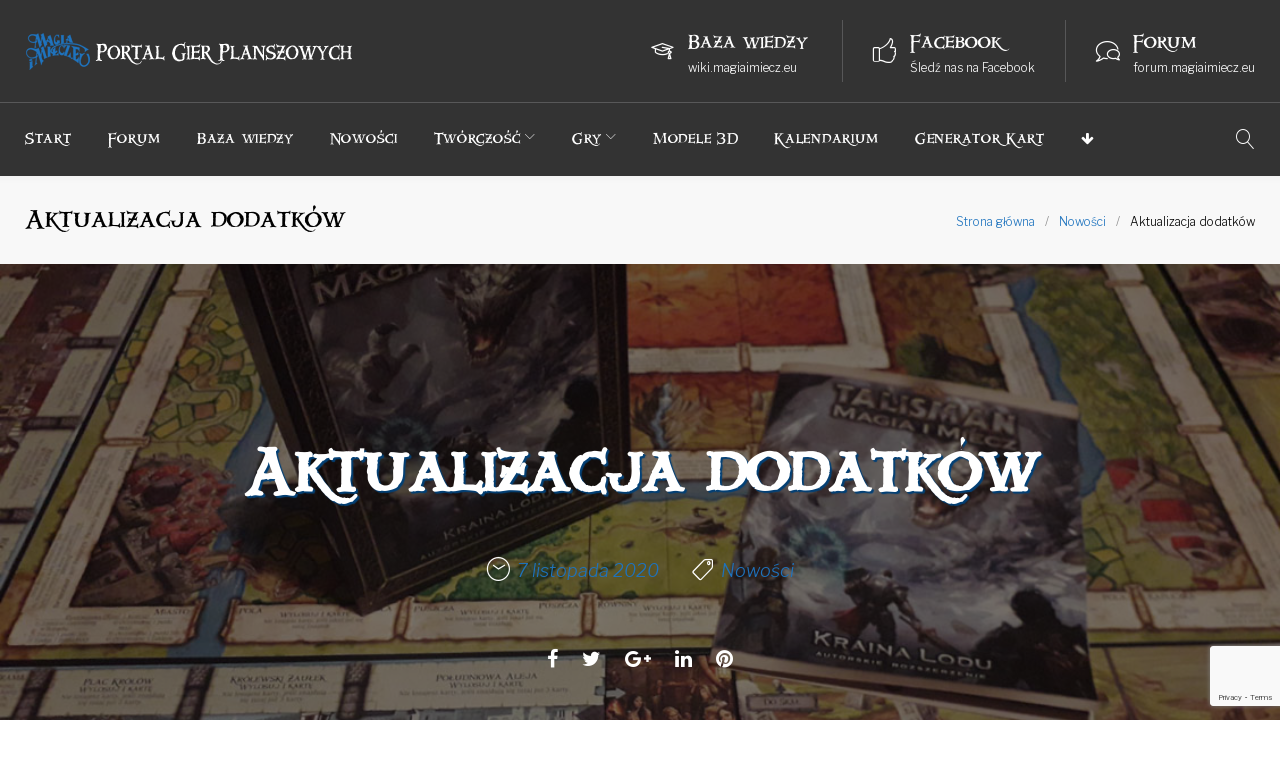

--- FILE ---
content_type: text/html; charset=utf-8
request_url: https://www.google.com/recaptcha/api2/anchor?ar=1&k=6LdrxIsUAAAAAM9rAsrZ1a_k4U-gbZ5Tgwo2wWXM&co=aHR0cDovL21hZ2lhaW1pZWN6LmV1Ojgw&hl=en&v=PoyoqOPhxBO7pBk68S4YbpHZ&size=invisible&anchor-ms=20000&execute-ms=30000&cb=kqnzsbvtshbl
body_size: 48758
content:
<!DOCTYPE HTML><html dir="ltr" lang="en"><head><meta http-equiv="Content-Type" content="text/html; charset=UTF-8">
<meta http-equiv="X-UA-Compatible" content="IE=edge">
<title>reCAPTCHA</title>
<style type="text/css">
/* cyrillic-ext */
@font-face {
  font-family: 'Roboto';
  font-style: normal;
  font-weight: 400;
  font-stretch: 100%;
  src: url(//fonts.gstatic.com/s/roboto/v48/KFO7CnqEu92Fr1ME7kSn66aGLdTylUAMa3GUBHMdazTgWw.woff2) format('woff2');
  unicode-range: U+0460-052F, U+1C80-1C8A, U+20B4, U+2DE0-2DFF, U+A640-A69F, U+FE2E-FE2F;
}
/* cyrillic */
@font-face {
  font-family: 'Roboto';
  font-style: normal;
  font-weight: 400;
  font-stretch: 100%;
  src: url(//fonts.gstatic.com/s/roboto/v48/KFO7CnqEu92Fr1ME7kSn66aGLdTylUAMa3iUBHMdazTgWw.woff2) format('woff2');
  unicode-range: U+0301, U+0400-045F, U+0490-0491, U+04B0-04B1, U+2116;
}
/* greek-ext */
@font-face {
  font-family: 'Roboto';
  font-style: normal;
  font-weight: 400;
  font-stretch: 100%;
  src: url(//fonts.gstatic.com/s/roboto/v48/KFO7CnqEu92Fr1ME7kSn66aGLdTylUAMa3CUBHMdazTgWw.woff2) format('woff2');
  unicode-range: U+1F00-1FFF;
}
/* greek */
@font-face {
  font-family: 'Roboto';
  font-style: normal;
  font-weight: 400;
  font-stretch: 100%;
  src: url(//fonts.gstatic.com/s/roboto/v48/KFO7CnqEu92Fr1ME7kSn66aGLdTylUAMa3-UBHMdazTgWw.woff2) format('woff2');
  unicode-range: U+0370-0377, U+037A-037F, U+0384-038A, U+038C, U+038E-03A1, U+03A3-03FF;
}
/* math */
@font-face {
  font-family: 'Roboto';
  font-style: normal;
  font-weight: 400;
  font-stretch: 100%;
  src: url(//fonts.gstatic.com/s/roboto/v48/KFO7CnqEu92Fr1ME7kSn66aGLdTylUAMawCUBHMdazTgWw.woff2) format('woff2');
  unicode-range: U+0302-0303, U+0305, U+0307-0308, U+0310, U+0312, U+0315, U+031A, U+0326-0327, U+032C, U+032F-0330, U+0332-0333, U+0338, U+033A, U+0346, U+034D, U+0391-03A1, U+03A3-03A9, U+03B1-03C9, U+03D1, U+03D5-03D6, U+03F0-03F1, U+03F4-03F5, U+2016-2017, U+2034-2038, U+203C, U+2040, U+2043, U+2047, U+2050, U+2057, U+205F, U+2070-2071, U+2074-208E, U+2090-209C, U+20D0-20DC, U+20E1, U+20E5-20EF, U+2100-2112, U+2114-2115, U+2117-2121, U+2123-214F, U+2190, U+2192, U+2194-21AE, U+21B0-21E5, U+21F1-21F2, U+21F4-2211, U+2213-2214, U+2216-22FF, U+2308-230B, U+2310, U+2319, U+231C-2321, U+2336-237A, U+237C, U+2395, U+239B-23B7, U+23D0, U+23DC-23E1, U+2474-2475, U+25AF, U+25B3, U+25B7, U+25BD, U+25C1, U+25CA, U+25CC, U+25FB, U+266D-266F, U+27C0-27FF, U+2900-2AFF, U+2B0E-2B11, U+2B30-2B4C, U+2BFE, U+3030, U+FF5B, U+FF5D, U+1D400-1D7FF, U+1EE00-1EEFF;
}
/* symbols */
@font-face {
  font-family: 'Roboto';
  font-style: normal;
  font-weight: 400;
  font-stretch: 100%;
  src: url(//fonts.gstatic.com/s/roboto/v48/KFO7CnqEu92Fr1ME7kSn66aGLdTylUAMaxKUBHMdazTgWw.woff2) format('woff2');
  unicode-range: U+0001-000C, U+000E-001F, U+007F-009F, U+20DD-20E0, U+20E2-20E4, U+2150-218F, U+2190, U+2192, U+2194-2199, U+21AF, U+21E6-21F0, U+21F3, U+2218-2219, U+2299, U+22C4-22C6, U+2300-243F, U+2440-244A, U+2460-24FF, U+25A0-27BF, U+2800-28FF, U+2921-2922, U+2981, U+29BF, U+29EB, U+2B00-2BFF, U+4DC0-4DFF, U+FFF9-FFFB, U+10140-1018E, U+10190-1019C, U+101A0, U+101D0-101FD, U+102E0-102FB, U+10E60-10E7E, U+1D2C0-1D2D3, U+1D2E0-1D37F, U+1F000-1F0FF, U+1F100-1F1AD, U+1F1E6-1F1FF, U+1F30D-1F30F, U+1F315, U+1F31C, U+1F31E, U+1F320-1F32C, U+1F336, U+1F378, U+1F37D, U+1F382, U+1F393-1F39F, U+1F3A7-1F3A8, U+1F3AC-1F3AF, U+1F3C2, U+1F3C4-1F3C6, U+1F3CA-1F3CE, U+1F3D4-1F3E0, U+1F3ED, U+1F3F1-1F3F3, U+1F3F5-1F3F7, U+1F408, U+1F415, U+1F41F, U+1F426, U+1F43F, U+1F441-1F442, U+1F444, U+1F446-1F449, U+1F44C-1F44E, U+1F453, U+1F46A, U+1F47D, U+1F4A3, U+1F4B0, U+1F4B3, U+1F4B9, U+1F4BB, U+1F4BF, U+1F4C8-1F4CB, U+1F4D6, U+1F4DA, U+1F4DF, U+1F4E3-1F4E6, U+1F4EA-1F4ED, U+1F4F7, U+1F4F9-1F4FB, U+1F4FD-1F4FE, U+1F503, U+1F507-1F50B, U+1F50D, U+1F512-1F513, U+1F53E-1F54A, U+1F54F-1F5FA, U+1F610, U+1F650-1F67F, U+1F687, U+1F68D, U+1F691, U+1F694, U+1F698, U+1F6AD, U+1F6B2, U+1F6B9-1F6BA, U+1F6BC, U+1F6C6-1F6CF, U+1F6D3-1F6D7, U+1F6E0-1F6EA, U+1F6F0-1F6F3, U+1F6F7-1F6FC, U+1F700-1F7FF, U+1F800-1F80B, U+1F810-1F847, U+1F850-1F859, U+1F860-1F887, U+1F890-1F8AD, U+1F8B0-1F8BB, U+1F8C0-1F8C1, U+1F900-1F90B, U+1F93B, U+1F946, U+1F984, U+1F996, U+1F9E9, U+1FA00-1FA6F, U+1FA70-1FA7C, U+1FA80-1FA89, U+1FA8F-1FAC6, U+1FACE-1FADC, U+1FADF-1FAE9, U+1FAF0-1FAF8, U+1FB00-1FBFF;
}
/* vietnamese */
@font-face {
  font-family: 'Roboto';
  font-style: normal;
  font-weight: 400;
  font-stretch: 100%;
  src: url(//fonts.gstatic.com/s/roboto/v48/KFO7CnqEu92Fr1ME7kSn66aGLdTylUAMa3OUBHMdazTgWw.woff2) format('woff2');
  unicode-range: U+0102-0103, U+0110-0111, U+0128-0129, U+0168-0169, U+01A0-01A1, U+01AF-01B0, U+0300-0301, U+0303-0304, U+0308-0309, U+0323, U+0329, U+1EA0-1EF9, U+20AB;
}
/* latin-ext */
@font-face {
  font-family: 'Roboto';
  font-style: normal;
  font-weight: 400;
  font-stretch: 100%;
  src: url(//fonts.gstatic.com/s/roboto/v48/KFO7CnqEu92Fr1ME7kSn66aGLdTylUAMa3KUBHMdazTgWw.woff2) format('woff2');
  unicode-range: U+0100-02BA, U+02BD-02C5, U+02C7-02CC, U+02CE-02D7, U+02DD-02FF, U+0304, U+0308, U+0329, U+1D00-1DBF, U+1E00-1E9F, U+1EF2-1EFF, U+2020, U+20A0-20AB, U+20AD-20C0, U+2113, U+2C60-2C7F, U+A720-A7FF;
}
/* latin */
@font-face {
  font-family: 'Roboto';
  font-style: normal;
  font-weight: 400;
  font-stretch: 100%;
  src: url(//fonts.gstatic.com/s/roboto/v48/KFO7CnqEu92Fr1ME7kSn66aGLdTylUAMa3yUBHMdazQ.woff2) format('woff2');
  unicode-range: U+0000-00FF, U+0131, U+0152-0153, U+02BB-02BC, U+02C6, U+02DA, U+02DC, U+0304, U+0308, U+0329, U+2000-206F, U+20AC, U+2122, U+2191, U+2193, U+2212, U+2215, U+FEFF, U+FFFD;
}
/* cyrillic-ext */
@font-face {
  font-family: 'Roboto';
  font-style: normal;
  font-weight: 500;
  font-stretch: 100%;
  src: url(//fonts.gstatic.com/s/roboto/v48/KFO7CnqEu92Fr1ME7kSn66aGLdTylUAMa3GUBHMdazTgWw.woff2) format('woff2');
  unicode-range: U+0460-052F, U+1C80-1C8A, U+20B4, U+2DE0-2DFF, U+A640-A69F, U+FE2E-FE2F;
}
/* cyrillic */
@font-face {
  font-family: 'Roboto';
  font-style: normal;
  font-weight: 500;
  font-stretch: 100%;
  src: url(//fonts.gstatic.com/s/roboto/v48/KFO7CnqEu92Fr1ME7kSn66aGLdTylUAMa3iUBHMdazTgWw.woff2) format('woff2');
  unicode-range: U+0301, U+0400-045F, U+0490-0491, U+04B0-04B1, U+2116;
}
/* greek-ext */
@font-face {
  font-family: 'Roboto';
  font-style: normal;
  font-weight: 500;
  font-stretch: 100%;
  src: url(//fonts.gstatic.com/s/roboto/v48/KFO7CnqEu92Fr1ME7kSn66aGLdTylUAMa3CUBHMdazTgWw.woff2) format('woff2');
  unicode-range: U+1F00-1FFF;
}
/* greek */
@font-face {
  font-family: 'Roboto';
  font-style: normal;
  font-weight: 500;
  font-stretch: 100%;
  src: url(//fonts.gstatic.com/s/roboto/v48/KFO7CnqEu92Fr1ME7kSn66aGLdTylUAMa3-UBHMdazTgWw.woff2) format('woff2');
  unicode-range: U+0370-0377, U+037A-037F, U+0384-038A, U+038C, U+038E-03A1, U+03A3-03FF;
}
/* math */
@font-face {
  font-family: 'Roboto';
  font-style: normal;
  font-weight: 500;
  font-stretch: 100%;
  src: url(//fonts.gstatic.com/s/roboto/v48/KFO7CnqEu92Fr1ME7kSn66aGLdTylUAMawCUBHMdazTgWw.woff2) format('woff2');
  unicode-range: U+0302-0303, U+0305, U+0307-0308, U+0310, U+0312, U+0315, U+031A, U+0326-0327, U+032C, U+032F-0330, U+0332-0333, U+0338, U+033A, U+0346, U+034D, U+0391-03A1, U+03A3-03A9, U+03B1-03C9, U+03D1, U+03D5-03D6, U+03F0-03F1, U+03F4-03F5, U+2016-2017, U+2034-2038, U+203C, U+2040, U+2043, U+2047, U+2050, U+2057, U+205F, U+2070-2071, U+2074-208E, U+2090-209C, U+20D0-20DC, U+20E1, U+20E5-20EF, U+2100-2112, U+2114-2115, U+2117-2121, U+2123-214F, U+2190, U+2192, U+2194-21AE, U+21B0-21E5, U+21F1-21F2, U+21F4-2211, U+2213-2214, U+2216-22FF, U+2308-230B, U+2310, U+2319, U+231C-2321, U+2336-237A, U+237C, U+2395, U+239B-23B7, U+23D0, U+23DC-23E1, U+2474-2475, U+25AF, U+25B3, U+25B7, U+25BD, U+25C1, U+25CA, U+25CC, U+25FB, U+266D-266F, U+27C0-27FF, U+2900-2AFF, U+2B0E-2B11, U+2B30-2B4C, U+2BFE, U+3030, U+FF5B, U+FF5D, U+1D400-1D7FF, U+1EE00-1EEFF;
}
/* symbols */
@font-face {
  font-family: 'Roboto';
  font-style: normal;
  font-weight: 500;
  font-stretch: 100%;
  src: url(//fonts.gstatic.com/s/roboto/v48/KFO7CnqEu92Fr1ME7kSn66aGLdTylUAMaxKUBHMdazTgWw.woff2) format('woff2');
  unicode-range: U+0001-000C, U+000E-001F, U+007F-009F, U+20DD-20E0, U+20E2-20E4, U+2150-218F, U+2190, U+2192, U+2194-2199, U+21AF, U+21E6-21F0, U+21F3, U+2218-2219, U+2299, U+22C4-22C6, U+2300-243F, U+2440-244A, U+2460-24FF, U+25A0-27BF, U+2800-28FF, U+2921-2922, U+2981, U+29BF, U+29EB, U+2B00-2BFF, U+4DC0-4DFF, U+FFF9-FFFB, U+10140-1018E, U+10190-1019C, U+101A0, U+101D0-101FD, U+102E0-102FB, U+10E60-10E7E, U+1D2C0-1D2D3, U+1D2E0-1D37F, U+1F000-1F0FF, U+1F100-1F1AD, U+1F1E6-1F1FF, U+1F30D-1F30F, U+1F315, U+1F31C, U+1F31E, U+1F320-1F32C, U+1F336, U+1F378, U+1F37D, U+1F382, U+1F393-1F39F, U+1F3A7-1F3A8, U+1F3AC-1F3AF, U+1F3C2, U+1F3C4-1F3C6, U+1F3CA-1F3CE, U+1F3D4-1F3E0, U+1F3ED, U+1F3F1-1F3F3, U+1F3F5-1F3F7, U+1F408, U+1F415, U+1F41F, U+1F426, U+1F43F, U+1F441-1F442, U+1F444, U+1F446-1F449, U+1F44C-1F44E, U+1F453, U+1F46A, U+1F47D, U+1F4A3, U+1F4B0, U+1F4B3, U+1F4B9, U+1F4BB, U+1F4BF, U+1F4C8-1F4CB, U+1F4D6, U+1F4DA, U+1F4DF, U+1F4E3-1F4E6, U+1F4EA-1F4ED, U+1F4F7, U+1F4F9-1F4FB, U+1F4FD-1F4FE, U+1F503, U+1F507-1F50B, U+1F50D, U+1F512-1F513, U+1F53E-1F54A, U+1F54F-1F5FA, U+1F610, U+1F650-1F67F, U+1F687, U+1F68D, U+1F691, U+1F694, U+1F698, U+1F6AD, U+1F6B2, U+1F6B9-1F6BA, U+1F6BC, U+1F6C6-1F6CF, U+1F6D3-1F6D7, U+1F6E0-1F6EA, U+1F6F0-1F6F3, U+1F6F7-1F6FC, U+1F700-1F7FF, U+1F800-1F80B, U+1F810-1F847, U+1F850-1F859, U+1F860-1F887, U+1F890-1F8AD, U+1F8B0-1F8BB, U+1F8C0-1F8C1, U+1F900-1F90B, U+1F93B, U+1F946, U+1F984, U+1F996, U+1F9E9, U+1FA00-1FA6F, U+1FA70-1FA7C, U+1FA80-1FA89, U+1FA8F-1FAC6, U+1FACE-1FADC, U+1FADF-1FAE9, U+1FAF0-1FAF8, U+1FB00-1FBFF;
}
/* vietnamese */
@font-face {
  font-family: 'Roboto';
  font-style: normal;
  font-weight: 500;
  font-stretch: 100%;
  src: url(//fonts.gstatic.com/s/roboto/v48/KFO7CnqEu92Fr1ME7kSn66aGLdTylUAMa3OUBHMdazTgWw.woff2) format('woff2');
  unicode-range: U+0102-0103, U+0110-0111, U+0128-0129, U+0168-0169, U+01A0-01A1, U+01AF-01B0, U+0300-0301, U+0303-0304, U+0308-0309, U+0323, U+0329, U+1EA0-1EF9, U+20AB;
}
/* latin-ext */
@font-face {
  font-family: 'Roboto';
  font-style: normal;
  font-weight: 500;
  font-stretch: 100%;
  src: url(//fonts.gstatic.com/s/roboto/v48/KFO7CnqEu92Fr1ME7kSn66aGLdTylUAMa3KUBHMdazTgWw.woff2) format('woff2');
  unicode-range: U+0100-02BA, U+02BD-02C5, U+02C7-02CC, U+02CE-02D7, U+02DD-02FF, U+0304, U+0308, U+0329, U+1D00-1DBF, U+1E00-1E9F, U+1EF2-1EFF, U+2020, U+20A0-20AB, U+20AD-20C0, U+2113, U+2C60-2C7F, U+A720-A7FF;
}
/* latin */
@font-face {
  font-family: 'Roboto';
  font-style: normal;
  font-weight: 500;
  font-stretch: 100%;
  src: url(//fonts.gstatic.com/s/roboto/v48/KFO7CnqEu92Fr1ME7kSn66aGLdTylUAMa3yUBHMdazQ.woff2) format('woff2');
  unicode-range: U+0000-00FF, U+0131, U+0152-0153, U+02BB-02BC, U+02C6, U+02DA, U+02DC, U+0304, U+0308, U+0329, U+2000-206F, U+20AC, U+2122, U+2191, U+2193, U+2212, U+2215, U+FEFF, U+FFFD;
}
/* cyrillic-ext */
@font-face {
  font-family: 'Roboto';
  font-style: normal;
  font-weight: 900;
  font-stretch: 100%;
  src: url(//fonts.gstatic.com/s/roboto/v48/KFO7CnqEu92Fr1ME7kSn66aGLdTylUAMa3GUBHMdazTgWw.woff2) format('woff2');
  unicode-range: U+0460-052F, U+1C80-1C8A, U+20B4, U+2DE0-2DFF, U+A640-A69F, U+FE2E-FE2F;
}
/* cyrillic */
@font-face {
  font-family: 'Roboto';
  font-style: normal;
  font-weight: 900;
  font-stretch: 100%;
  src: url(//fonts.gstatic.com/s/roboto/v48/KFO7CnqEu92Fr1ME7kSn66aGLdTylUAMa3iUBHMdazTgWw.woff2) format('woff2');
  unicode-range: U+0301, U+0400-045F, U+0490-0491, U+04B0-04B1, U+2116;
}
/* greek-ext */
@font-face {
  font-family: 'Roboto';
  font-style: normal;
  font-weight: 900;
  font-stretch: 100%;
  src: url(//fonts.gstatic.com/s/roboto/v48/KFO7CnqEu92Fr1ME7kSn66aGLdTylUAMa3CUBHMdazTgWw.woff2) format('woff2');
  unicode-range: U+1F00-1FFF;
}
/* greek */
@font-face {
  font-family: 'Roboto';
  font-style: normal;
  font-weight: 900;
  font-stretch: 100%;
  src: url(//fonts.gstatic.com/s/roboto/v48/KFO7CnqEu92Fr1ME7kSn66aGLdTylUAMa3-UBHMdazTgWw.woff2) format('woff2');
  unicode-range: U+0370-0377, U+037A-037F, U+0384-038A, U+038C, U+038E-03A1, U+03A3-03FF;
}
/* math */
@font-face {
  font-family: 'Roboto';
  font-style: normal;
  font-weight: 900;
  font-stretch: 100%;
  src: url(//fonts.gstatic.com/s/roboto/v48/KFO7CnqEu92Fr1ME7kSn66aGLdTylUAMawCUBHMdazTgWw.woff2) format('woff2');
  unicode-range: U+0302-0303, U+0305, U+0307-0308, U+0310, U+0312, U+0315, U+031A, U+0326-0327, U+032C, U+032F-0330, U+0332-0333, U+0338, U+033A, U+0346, U+034D, U+0391-03A1, U+03A3-03A9, U+03B1-03C9, U+03D1, U+03D5-03D6, U+03F0-03F1, U+03F4-03F5, U+2016-2017, U+2034-2038, U+203C, U+2040, U+2043, U+2047, U+2050, U+2057, U+205F, U+2070-2071, U+2074-208E, U+2090-209C, U+20D0-20DC, U+20E1, U+20E5-20EF, U+2100-2112, U+2114-2115, U+2117-2121, U+2123-214F, U+2190, U+2192, U+2194-21AE, U+21B0-21E5, U+21F1-21F2, U+21F4-2211, U+2213-2214, U+2216-22FF, U+2308-230B, U+2310, U+2319, U+231C-2321, U+2336-237A, U+237C, U+2395, U+239B-23B7, U+23D0, U+23DC-23E1, U+2474-2475, U+25AF, U+25B3, U+25B7, U+25BD, U+25C1, U+25CA, U+25CC, U+25FB, U+266D-266F, U+27C0-27FF, U+2900-2AFF, U+2B0E-2B11, U+2B30-2B4C, U+2BFE, U+3030, U+FF5B, U+FF5D, U+1D400-1D7FF, U+1EE00-1EEFF;
}
/* symbols */
@font-face {
  font-family: 'Roboto';
  font-style: normal;
  font-weight: 900;
  font-stretch: 100%;
  src: url(//fonts.gstatic.com/s/roboto/v48/KFO7CnqEu92Fr1ME7kSn66aGLdTylUAMaxKUBHMdazTgWw.woff2) format('woff2');
  unicode-range: U+0001-000C, U+000E-001F, U+007F-009F, U+20DD-20E0, U+20E2-20E4, U+2150-218F, U+2190, U+2192, U+2194-2199, U+21AF, U+21E6-21F0, U+21F3, U+2218-2219, U+2299, U+22C4-22C6, U+2300-243F, U+2440-244A, U+2460-24FF, U+25A0-27BF, U+2800-28FF, U+2921-2922, U+2981, U+29BF, U+29EB, U+2B00-2BFF, U+4DC0-4DFF, U+FFF9-FFFB, U+10140-1018E, U+10190-1019C, U+101A0, U+101D0-101FD, U+102E0-102FB, U+10E60-10E7E, U+1D2C0-1D2D3, U+1D2E0-1D37F, U+1F000-1F0FF, U+1F100-1F1AD, U+1F1E6-1F1FF, U+1F30D-1F30F, U+1F315, U+1F31C, U+1F31E, U+1F320-1F32C, U+1F336, U+1F378, U+1F37D, U+1F382, U+1F393-1F39F, U+1F3A7-1F3A8, U+1F3AC-1F3AF, U+1F3C2, U+1F3C4-1F3C6, U+1F3CA-1F3CE, U+1F3D4-1F3E0, U+1F3ED, U+1F3F1-1F3F3, U+1F3F5-1F3F7, U+1F408, U+1F415, U+1F41F, U+1F426, U+1F43F, U+1F441-1F442, U+1F444, U+1F446-1F449, U+1F44C-1F44E, U+1F453, U+1F46A, U+1F47D, U+1F4A3, U+1F4B0, U+1F4B3, U+1F4B9, U+1F4BB, U+1F4BF, U+1F4C8-1F4CB, U+1F4D6, U+1F4DA, U+1F4DF, U+1F4E3-1F4E6, U+1F4EA-1F4ED, U+1F4F7, U+1F4F9-1F4FB, U+1F4FD-1F4FE, U+1F503, U+1F507-1F50B, U+1F50D, U+1F512-1F513, U+1F53E-1F54A, U+1F54F-1F5FA, U+1F610, U+1F650-1F67F, U+1F687, U+1F68D, U+1F691, U+1F694, U+1F698, U+1F6AD, U+1F6B2, U+1F6B9-1F6BA, U+1F6BC, U+1F6C6-1F6CF, U+1F6D3-1F6D7, U+1F6E0-1F6EA, U+1F6F0-1F6F3, U+1F6F7-1F6FC, U+1F700-1F7FF, U+1F800-1F80B, U+1F810-1F847, U+1F850-1F859, U+1F860-1F887, U+1F890-1F8AD, U+1F8B0-1F8BB, U+1F8C0-1F8C1, U+1F900-1F90B, U+1F93B, U+1F946, U+1F984, U+1F996, U+1F9E9, U+1FA00-1FA6F, U+1FA70-1FA7C, U+1FA80-1FA89, U+1FA8F-1FAC6, U+1FACE-1FADC, U+1FADF-1FAE9, U+1FAF0-1FAF8, U+1FB00-1FBFF;
}
/* vietnamese */
@font-face {
  font-family: 'Roboto';
  font-style: normal;
  font-weight: 900;
  font-stretch: 100%;
  src: url(//fonts.gstatic.com/s/roboto/v48/KFO7CnqEu92Fr1ME7kSn66aGLdTylUAMa3OUBHMdazTgWw.woff2) format('woff2');
  unicode-range: U+0102-0103, U+0110-0111, U+0128-0129, U+0168-0169, U+01A0-01A1, U+01AF-01B0, U+0300-0301, U+0303-0304, U+0308-0309, U+0323, U+0329, U+1EA0-1EF9, U+20AB;
}
/* latin-ext */
@font-face {
  font-family: 'Roboto';
  font-style: normal;
  font-weight: 900;
  font-stretch: 100%;
  src: url(//fonts.gstatic.com/s/roboto/v48/KFO7CnqEu92Fr1ME7kSn66aGLdTylUAMa3KUBHMdazTgWw.woff2) format('woff2');
  unicode-range: U+0100-02BA, U+02BD-02C5, U+02C7-02CC, U+02CE-02D7, U+02DD-02FF, U+0304, U+0308, U+0329, U+1D00-1DBF, U+1E00-1E9F, U+1EF2-1EFF, U+2020, U+20A0-20AB, U+20AD-20C0, U+2113, U+2C60-2C7F, U+A720-A7FF;
}
/* latin */
@font-face {
  font-family: 'Roboto';
  font-style: normal;
  font-weight: 900;
  font-stretch: 100%;
  src: url(//fonts.gstatic.com/s/roboto/v48/KFO7CnqEu92Fr1ME7kSn66aGLdTylUAMa3yUBHMdazQ.woff2) format('woff2');
  unicode-range: U+0000-00FF, U+0131, U+0152-0153, U+02BB-02BC, U+02C6, U+02DA, U+02DC, U+0304, U+0308, U+0329, U+2000-206F, U+20AC, U+2122, U+2191, U+2193, U+2212, U+2215, U+FEFF, U+FFFD;
}

</style>
<link rel="stylesheet" type="text/css" href="https://www.gstatic.com/recaptcha/releases/PoyoqOPhxBO7pBk68S4YbpHZ/styles__ltr.css">
<script nonce="F_qODywBiUxeWza1h46Cjw" type="text/javascript">window['__recaptcha_api'] = 'https://www.google.com/recaptcha/api2/';</script>
<script type="text/javascript" src="https://www.gstatic.com/recaptcha/releases/PoyoqOPhxBO7pBk68S4YbpHZ/recaptcha__en.js" nonce="F_qODywBiUxeWza1h46Cjw">
      
    </script></head>
<body><div id="rc-anchor-alert" class="rc-anchor-alert"></div>
<input type="hidden" id="recaptcha-token" value="[base64]">
<script type="text/javascript" nonce="F_qODywBiUxeWza1h46Cjw">
      recaptcha.anchor.Main.init("[\x22ainput\x22,[\x22bgdata\x22,\x22\x22,\[base64]/[base64]/[base64]/bmV3IHJbeF0oY1swXSk6RT09Mj9uZXcgclt4XShjWzBdLGNbMV0pOkU9PTM/bmV3IHJbeF0oY1swXSxjWzFdLGNbMl0pOkU9PTQ/[base64]/[base64]/[base64]/[base64]/[base64]/[base64]/[base64]/[base64]\x22,\[base64]\\u003d\\u003d\x22,\x22w7TDvsOEwpxJAhQ3wrTDtMOBQ3bDjcOZSMOQwr80UMOWQ1NZXTbDm8K7WMK0wqfCkMOocG/CgRrDv2nCpwBYX8OAM8OBwozDj8OQwpVewqpgXHhuDcOuwo0RNcOxSwPCiMKEbkLDrQ0HVF5kNVzChcKewpQvMwzCicKCR27Djg/[base64]/E2HCocKvw4wSw5xew6c0IMKkw7ttw4N/KTnDux7CksKvw6Utw6UCw53Cj8KtNcKbXz/DqMOCFsOPI3rCmsKDDhDDtnBOfRPDtwHDu1kMa8OFGcKewonDssK0RcKewro7w40qUmEiwrEhw5DCmsOrYsKLw504wrY9H8KnwqXCjcOfwrcSHcKvw55mwp3ChGjCtsO5w4/Ci8K/[base64]/DkErDnMKJS8O3w5wmdsOFe8O5w7xSw4kkwovCvcK/RC7DlALCjxAEwrrCilvCiMO/dcOIwr47csK4JRJ5w54ZQMOcBDIiXUl8wonCr8Kuw5/Dt2AiU8KcwrZDNErDrRAsWsOffsKwwpFewrVJw79cwrLDiMKvFMO5YMKvwpDDq2DDvGQ0wrLCnMK2D8O/csOnW8OaZcOUJMKgVMOELSJmR8OpHxV1GnohwrFqOsOxw4nCt8OEwozCgETDoiLDrsOjbMKsfXtWwpkmGzlOH8KGw44hA8Osw53CicO8PmghRcKewrzCl1J/wqDCnhnCtxAOw7JnNSUuw43DiEFfcFvCtmtGw4XCkAfCslMMw7RFOsO0w4XDjjfDtcK8w7IVwrzCjkBhwp9JasOSVsKlQMKpfHXDoCtSE2BgEsO5JTUrw67CqHfDrMKNw6rCncKhejABw7cbw4R3dkA7w5vDmmnCosKMCnzCmx/CqHXCvsKzE2sXFyc/w5PCtMO7GMKQwrPCtcObDMKFc8OgdULCj8OxFXPChsOkBypUw7U3YAxywoVYwr5dCcOZwq88w7DCjsO8wpYzOlzCqgoyNSvDtG3Du8K/[base64]/RsKFbUTDvC7CtUsFTMK3dUrCrSRSMcKcCMK6w6vChTTDvXsswp8Rwp16wrA3wpvDs8K2w6rDm8K4Px/DhQx1VVh6VD5YwqEcwqIjwqFIwohIBQHCoRHCocKkw4E/wqdlwo3Cs3gBwozChQTDhsKyw6bCgVLDgT3CtsOcPR1aNcOVw7pVwq/[base64]/[base64]/DocKLwrQPFRLCqBo5CxbCicOZIDnCk27CicO3wqPCnmIZTxpDw4zDhXnCkD5ZE35cw6LDnDxNczhcOMKNSMONLjjDvMKvbsOew4UCTWtkwpnChcOVDcKqLBwlIsOtw73ClTvCnVoXwqnDs8OuwqvClMK0w77Do8Kvwosww7/CvsK/G8KOwqLCkSpawocLXVDCosK8w47DucKvKsO7TmHDkMOBVzbDmErDiMKMw4gNI8KmwoHDgl7CkcKteyd2MMKsQcOcwoHDlsO4wpk4wrrDnm4yw7/DgMKkw5p/P8O+eMKiannCtcOTIMKrwok8G3kRX8K/[base64]/[base64]/CiHvDucK9XsOMAsKKwo8PbcOQCAo0ahcJTT/DuSjDtcKtYMKBw4XCqcKqe1/CocKsY1HDsMKYMyZ9CcKmbMKlwqjDgi3DmsKSwrnDuMOuwp7DkHlYMzYgwo4jQzHDkMK/w5s1w4siwoMxwp3DlsKNJw8jw4Bzw5bCjUjDvcObLMOLMMO9wrzDq8K3bnojwqpMdF48X8KCwp/[base64]/[base64]/IMKCbxHCucKYwqHCtwbDhcOow4Rww5twT8OFNcKTw5HDhcKoZx3DnMOqw6TCocO3HiDChVXDlStyw7odw7HChcOYR2HDk3fClcKvJ2/CqMOQwo5VDMK+w5UJw60uNDYnccK+KkzCvMOSw752w4TCvMKEw7wAHRrDt1PCphpawqY/wolaEiwdw7NoYS7DpwUEw57DocKUDzRWw5A5w7okwoPCr0PCuCfDlsO1w6PDgsO7dg9XNsKpwr/Dv3XDvXUYesO3BcOxwooMDsOmw4TCosKOwonCqMO3Aw1dNAbDiFfCgcKMwq3ClDgvw47ClMOYPHTCmMKeasO3IcKMwr/[base64]/[base64]/Djkp+IcKGw7wdw7HCkcK8CgJ/HGAzCcO4wpTDnMOawpjDjHYyw6ArQXXCkMORS3nDlsO0wp08BsOBwpzDkDAhYcKrNAXCsinDhsKARCwRw6x8eDbDrSAkw5jCtwLCnx1Qw7hqwqzDjEEmIcOfdcKBwqUpwqIWwq04wpvDtMOUw7fCgTDDhcOASwjDssOUBsK2dG/DihE0wrUbIMKOwr/[base64]/DksKbwrUWYcKCwobDtMO/wpjCqsOmwrLCl07Cr1/DpcOMc1/Cg8OpeTHDkMORwqjChmPDp8K3Q3/CksK1f8KBwqvCjhHDkSdzw68PC1nChsKBPcKAasOvc8OUfMKBw5gKd1bCrwTDqcKhNcKbw6nDsy7DjGoHw4vCu8O6wqDChcKZASvCg8OTw4McWibCgsKWBFFqbFPDi8KXHC8oNcKPNsKMRcK7w47CkcOYZ8OXdcKNwoQIVw3Ck8OawpHCkcO/w5YKwobCqTRyJ8OTBRvDm8ONXS0IwqJFwrgLC8KRwqB7w7ZewovDnXHDqMOuAsKfwoFPw6N4wrrCp3k3w67CtwDDhcOZw7UuZn1ow73DskV0w75UWMOKwqXChUxjw57DosK/[base64]/[base64]/DtQU/HlTDrjErw4hzwpUcRQs7RsKnecKfwqZbw4kGw6x3QsKjwp1lw6xMQcKkCsKYw4oqw5PCvcOOGARVAgDCncOQwq/[base64]/CoFoWwr/DuTHCrsKUw5DDvB8nwrQXwqdaw57DuwLDrEbDrwbDmsONEEjDosKfwpnCrGgtwrNzfMKtw4oKAsKWccO7w5jCs8OkBgTDrsKiw7tNw5Fhw4fCrCNGflnDtMOcw6/[base64]/SMOMwqpUw4wQw7tZMWnCl8OyR1DCrsKvIMOBw6nDrx1kw73CvFVOwpRJwqnDoSfDgcKRwot7McKiwp3DscOLw77DqMK5woh1eQTDmAAMbMOswpTCmcK/[base64]/DoVTDkVJvw6Nnw74tImXCvsK1wprCrsOQPkbDiQfDh8KRwqbClAsWw5HCnMOkaMKYRsOkw6/DjmlrwqHCniXDjsKTwqLCq8KsL8K8HB1xw5jCv3VQw5ouwq5MPUFGc1/[base64]/w4jDpMK4wqNiwrgWEWgdXcKZIhpQE8K0wrvCrcO6Q8OQUcOJw4/CtsKJGMOLAMKOwpwKwpIUw5zCnsOtw4okwp5Cw7DCgMKfIcKjeMKAVxrDocK/w48tAnzChsOuDm3DuivDq3PCr20PdDrDtwrDh28JJVJXQsOCc8ONwpZNPi/CjwRFL8KeUidWwosHw7PDqMKIaMK6wq7CjsKKw6Zww4B9OsOYB0nDt8KGbcKow5rCkDHChMOow6INBcOwSG3Cp8OHG0siOMOHw6LDnSLDgMOrGl06wqTDpWzCrsKIwp/[base64]/[base64]/[base64]/w5YLw4YXUsONw6Y2w5zDq1I+ecOYX8OmG8KgKRzCoMK5DDzDr8KwwovCoUPCgUUtU8Oewo/CqyZMYg4swr7DqsKPw50gw4sew67DgzpuwozDi8O2wqVRAknDs8OzKxZbTnjCvsODwpYKw6FLSsK5TTvDn0Q8d8O4w7TCimsmNlsnwrXCnDFBw5YOwp7DmzXDvwA7ZMOdenrDn8Kjwq9tPSrCvAPDshIVwp/CoMKNScOHwp1Kw6DCisOwRH8uGsOtw4nCtMKpMMOsajbDtFQCaMOEw6/[base64]/Cu8OMw6DClMOUURUDOE3CuTjChsKYDibDkyfDggnDtsOsw5FdwoRrw5HCksKpw4fCi8KiYz7DqcKOw45AAQIqwrYlOsO/[base64]/[base64]/ClcOYEsOJwoxDGsKBc3LChcKCwpPCvjvCuks1wpMlTk5OwqDCjiNBw6tlw5PCpMKBw6nDkcOaMxQjw4tNwodeFcKDZ07DgyfCix8Ew5/DrcKZGMKKYHUPwo8PwqDCvjMxchISdncOw4HCkcOTAsOywqvCu8K6Aj09Iw1POkfDmzTCn8OFc0jDl8K6LMKAFsOUw58gwqcfw5PCsxp6OsOGwocResOmw4PCpcO+GMOCdTbCjMO4MQPCqcOnPMO2w5XDlFrCvsOuw4fDhmjCtiLCgF/[base64]/[base64]/CsXBawpvCnW8Fb2tYccKvwpouw6cHw4FMdTHDs1MowoxbaWjCji3DpTrDgsOaw5zDmQxtEsOLwojDq8OYDUEhYlNpwoE8dMKkw53Cnlx7wpN8QQwxw55Tw4bCswkMfgcMw69Ef8O+KsObwp/Dk8K8wqR8w6PCulbDnMKgwpUeBMKMwqZyw4RzNkpyw6AJdcOyBz7DsMKnAMOSeMKqAcOQP8OYSxDCuMO5GsO/[base64]/[base64]/CiMOdBw7CicKvwoVed0waYDVTwq1PfMOOQ2xQMnMEfsO9CcKpwq09YCTDpkAWw40HwqhDw47CkEHCsMOiG3EgAsKmOwROf2rDg0pxBcKow64wT8KZQW7DmBoDLyPDjcOWwojDpsKxw4TCl0LCjsKUGmHCtMOWw6TDg8OJw5lbJQcdw5ZrCsKzwrVDw4YeKMKSLh/DrcKRw5LDgMOFwqXDmA9ww6J/P8O4w5HCsTPCr8ORMMOwwoVlw7olw597wq9AW3zDuWQjw78GQcOXw7B+G8KWQMOjLDxJw7DCqxfCv0jDnF3CjD/DlHfCh0VzSgDCuwjDpl8ZE8KrwqIJw5Vsw50hw5ZrwoRzPsOwJTLDlH5GCMKFwr4RfRcaw7ZZKMKww4tqw4LDqcO/[base64]/ClnFDw4h8w6jCuCXDjStVLMODHGnDjcKPDxHDizA8JMObwqLDjsK0eMKnNW1sw45vO8K6w6zCsMKCw4HCicKEcx8NwrTCrQ9eGsKVw6jCulw3UgnDq8KOwo0cw4bCmHhuAsOqwozCmSHCt2hSwr7DtcOZw7LCh8Kvw7s5dcOVUn4yDsO1EAsUL1l/wpbDowNswr9SwrhHw5bDnFdiwrPCmx1nwrdKwodZeCzDnsKhwqkzw5ZQJARDw65nwqjDmMK9OCZWI0TDtHPDmcKiwoPDkAgsw4Yjw5rDrxXDjcK+w4/Cv1BMw5Avw5ktL8KRwqfCokfDqEcVO3taw6DDvRjDmDjDhD5dw7bDijHCmV9sw7wHw7LCvC7CvsKTKMKVwo3Du8O7w45MFDtsw7RoMcOvwrPCoG7CscOUw60WwqDCg8K1w5DCvjRLworCjAADPsObFR5ywpvDp8OOw63DiAlGV8OaCcOvw7VRbMOLHnRkwrt/bMOnw6EJw7lFw4bCr0wdw7nDm8Oiw7LDgMO0JG8gDsOLHRDCrU/DihQdwqHCpcKWwoDDnBLDssKNKVrDjMKvwqXClMOMMxLCjljDg2MUwqTDkMK5BcKHQcK1wptmwpPChsODwpEOw6HCgcKqw5bCpm3DlGFUbMOxwqM2DEbCl8KNw6vChsOoworCpQzCocO5w7rDpw/CtMKIw6fDpMKlw5NdSjZRFMKYwowjw4knJsOCHmgUf8KLWDTDu8KUB8K3w6TCpBPCuCdwfl9dwpPCjScnQkfDtsKQPjnDoMKZw5d1ZHTCpTfDo8Onw5gBwr/DtMOvZQvDp8OUw7xIXcKiwq3DjsKXOAcvXi3Cgy8owrQJOsKaPMKzwoUiwqlewr/[base64]/Dj8K4D1Esw6DDtsOnIsK7Ki/DjV/[base64]/DoWLDosOvwqR4HywRwpDDl8K+woB4CjINw5XCjyfDo8O1VsKDw7rCtnhWwolTw60dwqHCqsKdw7pGSWHDhCrDqCHCsMKmb8K2wrw4w6LDo8OkBATCnmPCgHTCnF3CpsK7Q8Oha8OhalDDuMKDw4DChsOPDcKHw7vDucO/aMKdGsKeD8Onw61mYsOxMcOlw7bClcKzwqoSwqhtw6Uow7kbwqLClcKtw4XCg8KpajwIFC5KcmJvwp8Mw6vDvMKww4bCrn/CvsKsdzkhwqNqLFZ4w4JQSFDDszPCrScpwpN+w65Uwrx0w4k/wovDkk1aa8O0w7LDmz9nwrfCp13DksOXUcK8w5HDkMK9woPDkMOZw43CphTCiHRnw7XChWNUFMOrw696wpDChSbCkMKxR8KkwqnDkcKoOsOxw5V3EzbCmsOEKywFJ35rFxR/M1/DlMOKWHcfw45Awq5XZBd4w4TDisOESRVLbcKRHEtAeDZVfcO6W8OFCcKLDMKKwrsCwpV5wrYdw7gcw7NKeR0yBGJ7wrsXXw/Dt8KIw4lFwqbDuGnCqiTCgsOewq/[base64]/CrXXDq1lqT8KYwr/DoxxVEWwNDh58R11ow41OAQLDh1nDlMKkw7PDhV8fbVrDqBc7Jm7Cm8OjwrQeRMKXZHEVwr4Ua3hmw6bDscOGw7nCvVkKwpooajMAwp8mw4/CmQxhwoVTGcKSwoPCpsOpw4U3w6h6F8OGwqbDm8KyOsOiwrPDmHzDhy3CksOFwpDCmyoyMCxRwo/DjxXDnsKlFD3CjHlUw6TDnTbCuWs4w4tVw5rDvsOuwocqwqLCrxTDoMOZwp0yCysZwqgiCsKCw7TDg0fCmEzCizjCkcO8w6VZwpnDhsOpwrXCg2JdZMKXw57DlcKvw4lHDFbCs8KywoxIesKKw5/[base64]/DusOkeMO4N8O4S8K7eMOhwo0IXMKZJXR6WMKjw67CmMORwpDCjcK8w7HCosOwF0FmCGvCg8OVSkxNSkEYSw90w67CgMKzGRTChcOJGXnCunoXwpskw5fDtsKgw7FbWsOSw6IOdCLCu8Ovw5B3JRPDoWpTw7XDjsOrw7nCpGjDjn/CmsOEwo8Kw7t4UiZswrfCthHCgsOqwr0Iw6vDpMO9WsOxw6h8wpwUw6fCrCrDi8KWa2rDl8KNw5XCjMO8d8KQw4tQwq04T0IYCTViQEbDpXQgwqh7w4fCk8Ktw6/DtcK/[base64]/CpsO1wq1Pw73DkXrDlsOhwrPDrXpKXcKPw7jDgHtFw4wjLMO4w780KsKFIQ5fw5Y2ZcOfEDsbw5hKw713wpcFMCRbDkXDgsObdl/CgEgJw4/Ds8K/w5fDr07Dkm/[base64]/wodqHMKlwoF4JBBHw5jDh8O0w4sxTXzCi8OaAsOvwqrCmsKWwqTDiT/Cs8KhEyfDtUrCnWDDnxh+A8KHwqDCjWrClXgfZyzDvgk3w5HDp8O+IUcJw7BZwpc+wqfDocOTw7w3wpcEwpbDosO4CcOzWcKgH8Kywr3CosKrwr0/WMOzfnNyw4LCrcKLZUdbXXR6fFlvw6fCqFAtHlo5T2TDrzvDkgjCvikQwrTDqC4Aw5PDkQDCnMOYwqc1eRA2D8KXOlnDlcKZwqQWZibCincKw4LDpsKuYcOMZjHCnS1Pw6AUw5B9J8OFJMKJw77CsMOQw4ZlMQNySHLDtAbDmRXDo8OIw6EHd8O8wqPDi3poJn/DoR3DtsKAw7zCpTRCw5rDhcORPsOkBn0Kw5LCkVshwqhIZMOgwpjDs2rDvMKdw4BxMMO5wpLCgSrDvnHDo8OBeHdXwrslJXJwRsKcwoMcHCbCrcOPwoojw6vDoMKtN04cwrZ5woPDlMKRcBV/dsKSHBVkwqIKwobDoFE8KMKow6IuD0RzIl9sEkQ2w6sTb8O1MMOvZQ3ChMOYaljCgUPChcKkIcOKeSYPO8K/w7weSMOzWzvDncOVHMKPw7dQwp0TWWLDsMOfXcK0RF7CocKnwoQDw6Uxw6DCpcOKw7J+SWM2ScKpw6wCNsO1wpEyw55bwohtMMKnW3PCscOeOcKuAMO/OATCvMOMwpjCicOJTlBjw7HDsyZzES7CnEvDjBUDwqzDkwLCkC4Ec3nCnmtPwrLDvMOkw7PDhi02w5TDm8OQw7DDpSIdGcK3wqVWwpdgbMOaZSTDtMO+M8KtVVfCgsKkw4UTwpMFfsKewofCjEEnw6nDt8OjFgjCkQsFwpREw4fDrsO7w6Nrwo/CqlZQw4Mfw4QRalPCiMOkDcOnNMOvBcK0fsK2f1tVQjtxYl7CpcOkw4HCk31iwr9jw5TDncOefMKcwrTCozMHwrR/VGTDviPDgx02w7MmNDHDozZLwoJIw793McKvZDpww48qIsOUFl07w5xow6vCtmIQw7tOw5Jtw4PDjxlBChxEHcKtVMKiHsKdWVsrc8Omw7HCt8Ocw7xhGcOnY8Kfw7PCqMK2JcOdw4rDmlJ6HMK7TGo0bMKfwop1fCzDhsKpwoZ8FG5owq9/fsOEwrBpTcOPworDk1EtYXwww4I6wp0NDlAyWcKAT8KSIgnDn8OlwqfClmt1KsKEUG00wpbDtcK/[base64]/CscKvTDTDu8OIw4bCsHdXwpcuwpTDghfDs8OTAMK5wprCgMKkw6DCgibDvcOTwpkyKW7CjsOcwr/DhhkMw4pBFgzCmR5Cd8Oow6bClUcYw4ZRJU3Dl8O7b35cXGEgw7nCucOoR2bDiS9hwp0Zw7jCj8Oha8KTIsKww71Qwq9sJsK4wpLCkcKvSQDCpg/DqBMGwqLClTJ+R8K6DABaJ1FKwqvDpsKJeGsPfw3CgsOxw5Fyw5TCmsO7YMOURMKzw6fCvwFbGwfDrGI6wo0sw4DDusK4WThdwqnCm29Nw5vCqcOGO8K6csKifCIuw4PDnR/DjnzChn0qX8KRw6BLYhYbwoQNXSnCpigleMKBwrDCmx5xwonCvGDCmcOLwpjCnS/CucKLHsKSw5PCn33DlsOzwrTCtB/[base64]/CgDk2woHCm1wUcnXCqG/DvH7CgcOFVjLCgMKTGy0yw7/DlMKKwrlhTsKkwqEsw5gowqM0GQpHQcKLwrR9wqzChEPDpcK2HyzCgDbDn8K7wrJIJ2ZGNAjCm8OJHsO9QcKySsOew7AGwrnDoMOML8ONwpJsS8OOPF7DjCBbwoDCksObw5srw7/[base64]/DvxzDgsOJw4dRw7Jtw4wCZ0tjP8KnOSvCkMKLUcKtD0Vbbg/DsF4FwpjDh3dMW8OVw59+wqYXw4Itw5MVUm5ZLsO3YsOmw4BAwoR8w4nDq8KmCcKYwolEdxEPU8Ofwpp9Djw3ahwKw4jDuMOIN8KQZsOCOB7Cog7CnMKRLcKkNl1/w5vDrMO4YcKjwqorHcOAE1TCicKdw63Cj0jDpjBxwrHDlMOWwrUGPHF4KsONEEjCk0LCuEtPwrvDtcOFw67CpxjDmSZ8HDtKG8K/wrU9Q8Ojw5lBw4FjP8Ksw4zClcOfwo5ow5fCnyMSExXClsK7w7JbUMO8w6PDhsK9wq/CqwwCw5FDbnA2W3cPw4N8wq9Cw7xjFcKkPMOnw6TDhWZJNMOIw4DCi8KnOV93wpnCuVDDp3LDshnDpcKTUCB4FsOSYsOsw4B9w5zChlPCisOmw6/CkcO7w4wpfWsfacOwWCXDjsOYLiI8wqUawrDDrcOHw5TCkcOiwrLCvhx6w6nCgsKdwpNhwrHDmTYswpLDosK3w6xPwo0MIcOHAMOuw4HDkUZ2aTR9wpzDssKnwoPCvH/DkXvDnyTCmFXChBzDgXgKwpoeQyPCjcKiw4XCrMKOwqR/[base64]/CmcKkw7fChBrCnTDCqsK0w7FdXcObRw9CU8KWa8OdPcKxPBUQEMKYw4MsEnrDl8OaW8Ovwownwpc6NG1bw7oYwpzDt8OkLMKpwrRSwqzDpcK3wq3CjhsGCcO0w7bDnl/DmMOcw4c6wq1IwrnCi8O9w7PClQ5Ew6A/wpVKwpnCsR/DkVxHRnxdJsKIwr5XYMOvw7TDqk/DhMOow5RPTMOIV0/[base64]/Dr8KBw6XDujlVw6jDog8mM8KCwrnDqAnDnigqwpfCuWcBwpnDgcKqQ8OEQcKRw6HCqANbc3rCu2AEwqUwWiLCnxYJwq/Co8KKWUgpwqtEwrJ9woUUw40wNMKMY8OFwrFywrACWjTDp306f8OawonCr3R8wr02wr3DtMOHB8KpO8KuHQYmwoonwqjCrcOheMKFClZxAMOsLD/[base64]/DhXYpDcK1w7/CvB3DscOBASjCrwRSK1F+d8KhW3jCn8O1wo1bwp0nw7xxWsKkwrnDi8O9wqXDqUTChUUxKcKXO8ODGELCisOOOCkaasO/cz1XOx7Du8OVwpfDhW3DisOPw44Pw5wUwpgZwpc3YHbCh8OSK8KYTMOyQMK9HcKvwq0NwpF+LjZeEkAbwofDi03DkzlWwqfCl8KrZAUjZgPDg8KSQFJEEMOgJmDCi8KrISg1w6hBwoPCl8OqZmvCu2/Dv8Kyw7PDn8KTOTDDnE7DjUzDhcKkBl7DhSgAIA7Cvmw1w4jDqsOJdQzDqxANw7HCtsK2w4/Co8K7XnxuZCcFGsKdwp9VIcOoPXl7w7AHw4fClj/DgsOwwqo3ST8awphHwpAYw43DsxHDqcOZw4s+wrInw5PDl3FGA2nDm3rDpEFTAiZDe8KpwqZwbsOUwrfCncKvS8OOwqbCiMOXBBRXBR/[base64]/wpgEwrBMXcK2KHUuJsKTw7fCjsOfw7/CqHRQw5YUWsKJVcOpYnPCqHNxw7N0LUDDuiDCsMOww6DCoHRyUxLDnTQHXMOlwrBFEydmB39XYFtlCHnChyXCgMKDGBPDsVHCnDTCoF3CpVXDh2fCkizCmcKzEcKxPBXDkcKbfhYvJDoBYgPCtksJZTVbd8Kmw5/DjMOPRsOqP8OIKMOUJD4NfixIw5LClsKzNWxhw7rDhXfCmMOhw4PDkkjCkVI7w60awrIfM8OywoDDt2l0wpHDkmvDgcKYJMK0wqkEGsKaCRt7TsO9wrhEwpPDrynDtMO3w57DgcK9wqIxw73Cvm/CrcKJL8KVwpfClsKSwqrDsTDCvgM6eBTClnYbw7BSw5fCnR/DqMK8w4rDhjMkNcKhw47ClsKsBMOxw79Ew57DtsODwq7CkMOUwrHDg8OtNAYVajIZw7dOKMOkKMKfWAQAczRKw5DDucOjwqRhwpLDlypJwr0ywqLCogPDkQt+wqHDohfCmsOmQnQCTTHCl8KIWMOBwoIqcMKowo7CviTCtcK0DMOhG2LDlxkvw4/DpT7Cmz0JMMK6w7LDuCHCg8KvIcKqRS86YcOYwrsiIjfDmj3CjU1HAsOsK8Ohwr/[base64]/MsOcWzACw6tkNcOBwpBJwrVsfBsFw5MIw7/Dp8OIBcOYw6rCmiDDhlgBHl/DtsKmGzVEw47CuDfClsKtwrokYwrDrMOyH3LCt8O5OHQEcMK3L8OZw69JTknDqcO9wqzDpCjCrcKoe8KHbcK5X8OPfTUNWMKUwo7DrVl0wrNNIQvDkS7DkW3ChMOsS1caw7nDkcOqwojCjMOewr0mwrg9w6w7w5pCw70ewo/[base64]/CliTDiTZxQ8OwDsOGdw10wpAASMObIsOje1lXJnHCvjDDphLDgDTDscOqNsOOwq3DvFBlw5YhH8KOF1nDvMOVw4p1OHdrwqVEw7VCTMKpw5YOGnzCiyEXwod1wogGCWcJwr3ClsO/QXTDqD7CuMK1JMOiDcKRYzs6K8O4wpHCr8KEw4hxScKVwqpqKmdAdDnDrMOWwo11woJoAcK0w7JGEmFKeTTDo1Mswr3CjsObwoDDmH9FwqMcVE3DisKyH2gpw6jClsKGCgNHPz/CqcOkw5B1w47DvMKqU306wptKYsO2V8KnHQPDjS4cw4h6wqvDl8OhMcKdT0YWw5/ClktWw6fDjsKrwprCg10LYFXCrcKDw4l/BkdGJ8KqCwFww6NAwoInflDDncO6R8OXwrlrw7d4wqY+wodGwrx0w4vCpXzDj35kPMKTDTcPPsKRdsOLJzTCpTYnP2teGwQMCcKtwotXw58fwrrDpcO/IMKHNcOyw5jDmsKdclbDhcK4w6bDhF5+woBzw7rCtsKwKMOyCcObKi1VwqtxTsOKEGwpwp/DmBjDunRMwphCMBvDusKZMWtCDjPDgMOKw50DHsKRw43CqMOvw4fCiT81WCfCvMK9wqbCm3Qjwo3DhsOHwrExwqnDnMKJwqfDvMO2RGhsw6LCmF/Dmm09wrjCnsK4wokyNcOIw6J6GMKqwrYpIcKcwqPCi8KoacO7HMOww5rCg0XCvsKrw7UrbMOWNMK1ZMOjw7fCu8O2HMOsaRDDvzskw5tuw7LDvMOjOMOoBMOoGcOVEmgwWhbChCHChcKEWw1Ow7Ynw5rDi1QhCAzCsBAodsOeD8Okw5fDpsO/wqXCqgjChy7Dl1BTw4TCqDLDssOTwoLDhRzDvsK6woV6w6pww7hew5M1NHvChDfDpGUfw5vChAZ2WsOAwrcUwpR8BMKrw4/CjsOUDsKgwq7CvD3CmCfCgA7DssKlByAhwqZRZlMZwqLDlmcGFCvDjcKYOcKlEGPDnsOEZMOdXMKiTXHDsBHCo8OmQXsIfcOcR8KRwrXDmU3Dlkc/wqrDr8O3fMO5w5PCr3/DvcKWw6vDssK0OsOvwqfDlRRQwq5CDcKvw4XDpWZsRV3DnwdRw5/[base64]/[base64]/[base64]/DvSzDvBXCo8ONZAvCosOWw5zDpmPCosK2wp3CtTtRw4DCisOaIxgmwp44w6InLUrDvHpzGsOCwp5AwovDuDNFw4lCZcOlSMK3w7zCqcKwwqXDqSosw7FIwqHDlcKpwq/Ds23CgMOuUsKuwrzCuBVMOREZEArCusKkwoZqw4tBwq8iEsKMIsKqwqrDuQrCkAA5w5xPUUvCucKEwo1gJlwzBcKuwowwV8OITwtNw54GwqddVH7CgsOHwpvDqsOsLwMHw43DrcKxw4/DhBDDsTfDhDXCjMKQw6sBw5tnw43DrwXDnSshw6t0NQDDr8KmJCPDvsK2AjDCsMOQScKzWBHDvMKAw6HCg1sfCcO+wozCjzkow5V1wr3DiRUjw4MhFh52asOvw4lew5Bkwq01Emlsw6Axwrh0SmQCG8Oqw6/DgntBw50eZhcIZy/DrMKxw41Ha8ObdcOMLsOZecK7wq/CiCwUw5bCmcKTBcKdw699KsOWeSF4VmBZwqJpwpxaG8OlMV7DmAIJGcK/wrHDlMKowrggHVvDtMOwVmlGKcKiwrHCu8Kow5/[base64]/ClcORwqnDoMK6w5UOwpLCocONwqbCk21gwq5tPHTDi8Kkw6fCssKQK1MGPn8fwrc+RcOTwoxMfsOJwp/Dh8OHwpbCgsKFw4pPw5bDmMOww7dvwrBVw5DCjRcVdsKvfBBxwqfDvcOrwrZyw6xgw5fDjxYfRcKQNsOdPEwmUUh0P2o0UxDCthbDvBHDvcKBwrgrwrrDmcO8XU8OXCFBwrVjOsO9woHDgcOWwpx9UMKkw7h/eMOnwooiK8O4IETCv8KsVRzCqcOxOGMIDMOpw7hBXDxEDFTCgMOsdm4Jdj/CnlQPw57Cq1Z4wqzCiwfCnx5dwoHCrsOxfgfCt8O0bsOAw4BMe8KkwptCw49dwr/DmMOfwpYOShXDusOqBHAXwqvCqg5mGcOqEgnDq1Ulfm7DlsKAd3TDucOEw4x7wrLCv8OGAMOlYj/DuMOhJm5RM0YCZcOCFEUlw6ptLcOcw7bCokZCADHCqAvDsE1VCMKBwo9pVnE9fhnCt8KXw7M1JMKxSsO9ZhsUw75WwrDDhAHCoMKew7/[base64]/w4Y/AcODwpZCwqAPwpFFPMOWwqzCvsKsw7UoZ8KlP8KvTTbCnsK7wrfDosOHwozCiCtIDMK1wrTDq2o/w4TCvMKSHcOqwrvDhsOpQi1Bw7DCvGAUw73CkMOpJykWTsKgUz7DvsO9wojDqAJQNsKzH1vDlMK9cg8tQMO4YXpNw7HCvEQ1w5ZhAGnDj8OwwobDjsOcw7vDn8O5L8OMwovClMOPfMO3wqTCsMKLwpXCvwUNfcKYw5PDp8Obw4t/MxQdM8OIw6XDmkdTw6ohwqPDrUNaw77DmybCt8O4w7HDlcKaw4HCssOYe8KQO8KHYcKfw5pDwoQzw5x0w4jDisOtw5VqJsKxbTjDoBTCtC3DnMKlwrXCnyzCoMKlfRtKWhbDoBTCk8OLWMKdGkTDpsK1I0l2R8KUKwXCmsKZacKGw6MabTpAw7DDr8KuwqbDti4Ywr/DhcKYH8KuI8OvfjjDv2xtAhXDgWjCtzPDtSkYwp5EPcORw7VaCsKeYcOoWcOlw6VUeyjCvcOEwpNPNsKDwqp6wr/ChExLw5PDqwZsXHUEBw7CqcOkw7NDwqDCtcOVw4ZlwprDjlp9woQrF8KMPMO4b8OZw43CmsOCGUfCgGEsw4E5w78vw4UVw71EaMOjw5fDlmckPsODXkfDksKPN07DqHhlZWzDnDbDvWTDi8Kdw4ZMwpdWLS/DkitIwoHCgcKBwrxoZ8KyQQ/[base64]/[base64]/DswXDgTbDsjbChMKBfVXDssOIw7k3ZV3DpG/CmUDDqxfDl0crwpXCpMKXCHU0wqkqw7TDocOWwrUSLcK7AMKswpkTwqtIBcK8wqXCjcKpw5UcJcKoY0vCi2zDlsK6QA/CtwhtXMOTwo0KwonCocKvCXDCvz8cZ8KRd8KnUDUww5xwB8O8O8KSF8OEwqB1w7p2RsOPw4wqKhVvwrB/[base64]/CGJVw5Vww4I9TEQ0LsO/Xj/DtR3Cr8OsViDCpB3Ds2YpPcOxwqXChcO2w4Jvw4UUwpBeXMO0FMK6f8KuwqkAJcKCw5w/PBvCh8KTLsKVw6/Cs8OBNsK0DgjCgHhIw71AVQ/ChBcbCsKbwqfDvUHDvjFaAcKzXkDCsCrCn8KuRcOdwrXCnHF2BMOlHsKHwqVKwrfDi3jDqzU2w7fDt8KmAcO6EMOJw7t5w6ZoJcODXQYew58fIE/DmcKSw5FaEcK3wr7CjEFfFsOyw67DjcOBw4XCmVo6U8OMD8K8wqxhNBUGwoAFwrrDlMO1wqtDRQvCuyvDtMOZw4Mkwrxwwp3CjBkLHMKsf0hIw6/DjwnDhsOtw5ERwqHDvcORf0lDTMOqwrvDlMKPYsOFw6Vtw6o5w7l4asOzw4nCncKMw4LDh8OTw7pzCMOlbGDCmDoywrQ/w6VQDcKGAQ5AMRDCmsKGUD51G1xwwrdfwoXCpz/[base64]/[base64]/DqzbCnsOxcifCgijCkcKcw7l8w7jDnMKQUMK6wrsfGFVJwpnCgcOaSRxofMOSUcOKeFTCtcOpwow4JMO/GCkTw7XCv8OSfsOhw5LChW3CjEBsamo5WHrDj8KdwpXCnGwYfsODBMORw7DDgMO6AcOPw5YaDsOOwps7wq4Pwp3CoMKlFsKZwrPDmsKXJMOOw5bDm8OYwoLDtkHDlzdkw61mAMKtwqLCusKiTMK/[base64]/Cv8OpZ0wzcsKpFkk5EMORw5vCsMOgw5LCmsK4w6nCm8KHc3DDt8OIwrfDocKtOU0vwoVLcgoAGcKeasKdXMKnwpsLw5lfG00Iw6/DmQlyw5Ysw6jDrDUYwpbDg8OwwqnCvjsdcSZ0Xy7Ck8KRMQUHw5h7XcOVwptqZ8OIM8K4w6jDpjvDm8KewrjCowJzw5nDhSHCnMOmRsK4w4jDlyVjw4Y+BMOgwpcXCG3Du1pPZsOIwozDr8Ozw5zCswpzwqYmB3XDpw/Dqm3DmMOKagIyw7jCjsO9w6/Dv8OFwrDCj8OzBz/Co8KJw4TCqkIXwp3CoXvDlsOKXcK6wqPDiMKAeTLDrWHCmcKyEsKUwo7CvUJWw6zCvsOew41NBMKVMV7CtcO+TVtyw6bCtitHYcOkwrdFJMKWw6RKwrE5w5sSwrwNLsK+wqHCrMKVwrTCmMKHD1jCqkzDi1DCkz8fwq/[base64]/Ct0ZKYxoHwp3CkMKqCsKdIDnCkXrDk8K7wrrDnHhLVcKcR2jDqirCh8OqwoJsYGzCqsKVQUdbDVLChMOIwrhuwpHDkcOjw4/[base64]/[base64]/CtzfCtcOeM8Oowo8lPsOkZlMqPMO1wqjCqsKCwrQ1ZXPDhsKxw6jCg0PCkkDDhmdnMsK6ZsKFwpfCvMKTw4PDvRPDncOAQ8KGNRjCpsK0wqgMHzjDnh/[base64]/w6NBw4gxw7/DssO2AyNiwoNpJyTCp8KABcKiw73CrsKwEcK5FSvDoAXCkcKkay/CssKDwoXClsODYcKGdMOVeMKyTBjCoMODZUwQwoNbbsOowrUzw5nDqcKDP0tAwqYnHcK8RsKETDDDk0DCv8KkIcOeDcKsTMKLEU9yw6t1woMtw4YGT8Olw4TDrUvDk8OTw4bCisKyw5vCvcK5w4bCgMOVw6DDgDZPXnJId8K4wrUVZFbCoj3DoA/CrcOL\x22],null,[\x22conf\x22,null,\x226LdrxIsUAAAAAM9rAsrZ1a_k4U-gbZ5Tgwo2wWXM\x22,0,null,null,null,1,[21,125,63,73,95,87,41,43,42,83,102,105,109,121],[1017145,855],0,null,null,null,null,0,null,0,null,700,1,null,0,\[base64]/76lBhn6iwkZoQoZnOKMAhmv8xEZ\x22,0,0,null,null,1,null,0,0,null,null,null,0],\x22http://magiaimiecz.eu:80\x22,null,[3,1,1],null,null,null,1,3600,[\x22https://www.google.com/intl/en/policies/privacy/\x22,\x22https://www.google.com/intl/en/policies/terms/\x22],\x22TzPT708xBZlFReuoT6E19TfPeNwPGxYbdh1hEICaKeY\\u003d\x22,1,0,null,1,1769012272098,0,1,[37,237],null,[69,29,212,59],\x22RC-qJdxjvkJ6JsUsA\x22,null,null,null,null,null,\x220dAFcWeA4eLMLDiOewVU-KITVbtFKHuG_B-Cak_fttFcxBXXMkGpP3FqWG6ojLkkgIijeopqtK9wDZYKrxAUKZPbIVmAPen4dNUw\x22,1769095072215]");
    </script></body></html>

--- FILE ---
content_type: text/css
request_url: http://magiaimiecz.eu/wp-content/themes/monstroid2/style.css?ver=f9991b7d4989efe51a6227d31b67be56
body_size: 82293
content:
@charset "UTF-8";/*!
Theme Name: Monstroid2
Theme URI: http://www.templatemonster.com/wordpress-themes.php
Author: Template Monster
Author URI: http://www.templatemonster.com/
Description: Monstroid2 - truely multipurpose WordPress theme for real life projects. Built with love and care by TemplateMonster.
Version: 1.3.2
License: GNU General Public License v3 or later
License URI: http://www.gnu.org/licenses/gpl-3.0.html
Text Domain: monstroid2
Tags: one-column, two-columns, three-columns, left-sidebar, right-sidebar, custom-background, custom-colors, custom-menu, featured-images, post-formats, sticky-post, theme-options, threaded-comments, translation-ready, grid-layout, custom-header, custom-logo, footer-widgets, flexible-header, blog
DocumentationID: monstroid_2
Template Id: 62222

This theme, like WordPress, is licensed under the GPL.
Use it to make something cool, have fun, and share what you've learned with others.

Monstroid2 is based on Underscores http://underscores.me/, (C) 2012-2015 Automattic, Inc.
Underscores is distributed under the terms of the GNU GPL v2 or later.

Normalizing styles have been helped along thanks to the fine work of
Nicolas Gallagher and Jonathan Neal http://necolas.github.com/normalize.css/
*/body,figure{margin:0}img,legend{border:0}legend,td,th{padding:0}#toTop,svg:not(:root){overflow:hidden}#toTop,blockquote{text-align:center}.social-list .menu-item>a::before{font:normal normal normal 14px/1 FontAwesome;text-rendering:auto;-webkit-font-smoothing:antialiased;-moz-osx-font-smoothing:grayscale}#mphb-services-details .mphb_sc_checkout-services-list em:before,.mphb-flexslider ul.flex-direction-nav li a:before,.mphb_sc_search-wrapper .showing-form:after{font-family:'Material Icons';font-weight:400;font-style:normal;display:inline-block;line-height:1;text-transform:none;letter-spacing:normal;word-wrap:normal;white-space:nowrap;direction:ltr;-webkit-font-smoothing:antialiased;-moz-osx-font-smoothing:grayscale;font-feature-settings:'liga'}.card,.comment-content a,.site,pre{word-wrap:break-word}#buddypress #group-dir-search #search-groups-form label::before,#buddypress #group-dir-search #search-members-form label::before,#buddypress #members-dir-search #search-groups-form label::before,#buddypress #members-dir-search #search-members-form label::before,#site-navigation.main-navigation.vertical-menu .menu-item-has-children>a::after,#tm_builder_outer_content .tm_pb_audio_module.tm_pb_module .tm_audio_container .mejs-controls .mejs-playpause-button button:before,#tm_builder_outer_content .tm_pb_audio_module.tm_pb_module .tm_audio_container .mejs-controls .mejs-volume-button button:before,#tm_builder_outer_content .tm_pb_blog.tm_pb_module .tm_pb_post .tm_link_content .tm_link_main_url:before,#tm_builder_outer_content .tm_pb_map_container.tm_pb_module .gm-style .gm-style-iw+div:before,#tm_builder_outer_content .tm_pb_module .tm_audio_content .tm_audio_container .mejs-controls .mejs-playpause-button button:before,#tm_builder_outer_content .tm_pb_module .tm_audio_content .tm_audio_container .mejs-controls .mejs-volume-button button:before,#tm_builder_outer_content .tm_pb_module.tm_pb_accordion .tm_pb_toggle.tm_pb_toggle_close .tm_pb_toggle_title::before,#tm_builder_outer_content .tm_pb_module.tm_pb_accordion .tm_pb_toggle.tm_pb_toggle_open .tm_pb_toggle_title::before,#tm_builder_outer_content .tm_pb_module.tm_pb_toggle.tm_pb_toggle_close .tm_pb_toggle_title::before,#tm_builder_outer_content .tm_pb_module.tm_pb_toggle.tm_pb_toggle_open .tm_pb_toggle_title::before,#tm_builder_outer_content .tm_pb_module.tm_pb_video_slider .tm-pb-slider-arrows .tm-pb-arrow-next,#tm_builder_outer_content .tm_pb_module.tm_pb_video_slider .tm-pb-slider-arrows .tm-pb-arrow-prev,#tm_builder_outer_content .tm_pb_pricing.tm_pb_module .tm_pb_pricing_content ul.tm_pb_pricing li:before,#tm_builder_outer_content .tm_pb_slider .tm-pb-arrow-next,#tm_builder_outer_content .tm_pb_slider .tm-pb-arrow-prev,#tm_builder_outer_content .tm_pb_slider.tm_pb_module .tm-pb-arrow-next,#tm_builder_outer_content .tm_pb_slider.tm_pb_module .tm-pb-arrow-prev,#tm_builder_outer_content .tm_pb_video_overlay .tm_pb_video_overlay_hover a.tm_pb_video_play::before,#toTop:before,#tribe-events #tribe-bar-form #tribe-bar-collapse-toggle .tribe-bar-toggle-arrow::after,#tribe-events #tribe-bar-form #tribe-bar-views .tribe-bar-views-inner .tribe-bar-views-list li a span::before,#tribe-events #tribe-events-content .tribe-events-calendar tbody tr td>.hentry::after,#tribe-events #tribe-events-content .tribe-events-loop .tribe-events-read-more::after,#tribe-events #tribe-events-content .tribe-events-sub-nav li a::before,.add_to_cart_button:after,.add_to_cart_button:before,.bbpress #bbpress-forums ul.bbp-topics li>ul li .bbp-topic-permalink::before,.booked-calendar-shortcode-wrap .booked-calendar tbody tr.entryBlock .timeslot-time i.fa,.booked-calendar-shortcode-wrap .booked-calendar thead tr th .page-left i::before,.booked-calendar-shortcode-wrap .booked-calendar thead tr th .page-right i::before,.booked-calendar-shortcode-wrap .booked-calendarSwitcher.calendar p i.fa,.booked-profile-appt-list i,.buddypress #buddypress .activity-list>li .activity-content .activity-inner .activity-read-more a::after,.buddypress.groups #buddypress #members-list li .item .activity-read-more a::after,.buddypress.members #buddypress #members-list li .item .activity-read-more a::after,.cherry-projects-single .additional-image a:before,.cherry-projects-single .featured-image a:before,.cherry-projects-slider__instance .slider-pro .sp-full-screen-button:before,.cherry-projects-slider__instance .sp-arrow:before,.cherry-projects-terms-wrapper .projects-terms-container .term-permalink span,.cherry-projects-wrapper .projects-item-instance .additional-image a:before,.cherry-projects-wrapper .projects-item-instance .featured-image a:before,.cherry-projects-wrapper .projects-item-instance .simple-icon span,.cherry-search .search-form.cherry-search__form__toggle,.cherry-trend-views__count::before,.comment-navigation .nav-next>a:after,.comment-navigation .nav-previous>a:before,.cross-sells .swiper-button-next:after,.cross-sells .swiper-button-prev:after,.cs-instagram__cover:before,.instagram__cover:before,.lg-outer .lg-actions .lg-icon.lg-next:before,.lg-outer .lg-actions .lg-icon.lg-prev:after,.lg-outer .lg-thumb-outer .lg-icon:after,.lg-outer .lg-toolbar .lg-icon:after,.main-navigation a::after,.mfp-iframe-holder .mfp-close:before,.mfp-image-holder .mfp-close:before,.mini-gallery a:after,.mprm-item-gallery a:after,.mptt-main-wrapper .mptt-content .events-list li.event::before,.post-format-link:before,.post-navigation .nav-next>a:after,.post-navigation .nav-previous>a:before,.posts-navigation .nav-next>a:after,.posts-navigation .nav-previous>a:before,.related .swiper-button-next:after,.related .swiper-button-prev:after,.search-form__close,.search-form__toggle,.single-mp-event .timeslot::before,.single-mphb_room_type .entry-content [id^=mphb-gallery-slider] .gallery-item a:after,.single-tribe_events #tribe-events #tribe-events-content .tribe-events-back a::before,.site-header .cherry-search .search-form.cherry-search__form button.search-submit:before,.site-header .invert .cherry-search .search-form.cherry-search__form button.search-submit:before,.site-header .invert .search-form__submit:before,.site-header .search-form__submit:before,.smart-slider__instance .sp-arrow:before,.smart-slider__instance .sp-full-screen-button:before,.sub-menu-toggle:before,.tm-pg_front_gallery .tm-pg_front_gallery-grid .tm_pg_gallery-item_link_show-more span:after,.tm-pg_front_gallery .tm-pg_front_gallery-justify .tm_pg_gallery-item_link_show-more span:after,.tm-pg_front_gallery .tm-pg_front_gallery-masonry .tm_pg_gallery-item_link_show-more span:after,.tm-pg_front_gallery .tm_pg_gallery-item_default_icon:before,.tm-pg_front_gallery-navigation .tm_pg_nav-links a.tm_pg_page-numbers.next i:before,.tm-pg_front_gallery-navigation .tm_pg_nav-links a.tm_pg_page-numbers.prev i:before,.tm-testi .tm-testi-slider__next:before,.tm-testi .tm-testi-slider__prev:before,.tm-wc-ajax-products-wrapper .tm-wc-ajax-filters-wrapper .tm-wc-ajax-filters-attribute .tm-wc-ajax-filters-dismiss:after,.tm-wc-ajax-products-wrapper .tm-wc-ajax-filters-wrapper .tm-wc-ajax-filters-price .tm-wc-ajax-filters-dismiss:after,.tm-wc-ajax-products-wrapper .tm-woo-grid-list-toggle-button-wrapper .tm-woo-grid-list-toggle-button .tm-woo-grid-list-toggler .dashicons:before,.tm-wc-ajax-products-wrapper .woocommerce-ordering:after,.tm-woocompare-remove:before,.tm-woowishlist-remove:before,.tm_products_carousel_widget .swiper-button-next:after,.tm_products_carousel_widget .swiper-button-prev:after,.up-sells .swiper-button-next:after,.up-sells .swiper-button-prev:after,.widget.tm_products_smart_box_widget .rd-material-tabs__list .rd-material-tab a:before,.widget_product_categories_image .swiper-button-next:after,.widget_product_categories_image .swiper-button-prev:after,.woocommerce #respond input#submit.added:after,.woocommerce #respond input#submit.added:before,.woocommerce #respond input#submit.alt.added:after,.woocommerce #respond input#submit.alt.added:before,.woocommerce #respond input#submit.alt.loading:after,.woocommerce #respond input#submit.alt.loading:before,.woocommerce #respond input#submit.alt.product_type_variable:after,.woocommerce #respond input#submit.alt.product_type_variable:before,.woocommerce #respond input#submit.alt:after,.woocommerce #respond input#submit.alt:before,.woocommerce #respond input#submit.loading:after,.woocommerce #respond input#submit.loading:before,.woocommerce #respond input#submit.product_type_variable:after,.woocommerce #respond input#submit.product_type_variable:before,.woocommerce #respond input#submit:after,.woocommerce #respond input#submit:before,.woocommerce .tablesaw-bar .tablesaw-advance a.tablesaw-nav-btn:after,.woocommerce .widget_layered_nav ul li.chosen a:before,.woocommerce .widget_layered_nav_filters ul li.chosen a:before,.woocommerce .wishlist_compare_button_block button.button.btn:after,.woocommerce a.button.added:after,.woocommerce a.button.added:before,.woocommerce a.button.alt.added:after,.woocommerce a.button.alt.added:before,.woocommerce a.button.alt.loading:after,.woocommerce a.button.alt.loading:before,.woocommerce a.button.alt.product_type_variable:after,.woocommerce a.button.alt.product_type_variable:before,.woocommerce a.button.alt:after,.woocommerce a.button.alt:before,.woocommerce a.button.loading.added:after,.woocommerce a.button.loading.added:before,.woocommerce a.button.loading.product_type_variable:after,.woocommerce a.button.loading.product_type_variable:before,.woocommerce a.button.loading:after,.woocommerce a.button.loading:before,.woocommerce a.button.product_type_variable:after,.woocommerce a.button.product_type_variable:before,.woocommerce a.button:after,.woocommerce a.button:before,.woocommerce button.button.added:after,.woocommerce button.button.added:before,.woocommerce button.button.alt.added:after,.woocommerce button.button.alt.added:before,.woocommerce button.button.alt.loading:after,.woocommerce button.button.alt.loading:before,.woocommerce button.button.alt.product_type_variable:after,.woocommerce button.button.alt.product_type_variable:before,.woocommerce button.button.alt:after,.woocommerce button.button.alt:before,.woocommerce button.button.loading:after,.woocommerce button.button.loading:before,.woocommerce button.button.product_type_variable:after,.woocommerce button.button.product_type_variable:before,.woocommerce button.button:after,.woocommerce button.button:before,.woocommerce form .form-row .select2-container.country_to_state .select2-choice .select2-arrow b:after,.woocommerce input.button.added:after,.woocommerce input.button.added:before,.woocommerce input.button.added:disabled:after,.woocommerce input.button.added:disabled:before,.woocommerce input.button.alt.added:after,.woocommerce input.button.alt.added:before,.woocommerce input.button.alt.loading:after,.woocommerce input.button.alt.loading:before,.woocommerce input.button.alt.product_type_variable:after,.woocommerce input.button.alt.product_type_variable:before,.woocommerce input.button.alt:after,.woocommerce input.button.alt:before,.woocommerce input.button.loading:after,.woocommerce input.button.loading:before,.woocommerce input.button.loading:disabled:after,.woocommerce input.button.loading:disabled:before,.woocommerce input.button.product_type_variable:after,.woocommerce input.button.product_type_variable:before,.woocommerce input.button.product_type_variable:disabled:after,.woocommerce input.button.product_type_variable:disabled:before,.woocommerce input.button:after,.woocommerce input.button:before,.woocommerce input.button:disabled:after,.woocommerce input.button:disabled:before,.woocommerce input.button[disabled].added:disabled:after,.woocommerce input.button[disabled].added:disabled:before,.woocommerce input.button[disabled].loading:disabled:after,.woocommerce input.button[disabled].loading:disabled:before,.woocommerce input.button[disabled].product_type_variable:disabled:after,.woocommerce input.button[disabled].product_type_variable:disabled:before,.woocommerce input.button[disabled]:disabled:after,.woocommerce input.button[disabled]:disabled:before,.woocommerce nav.woocommerce-pagination a.next:before,.woocommerce nav.woocommerce-pagination a.prev:before,.woocommerce table.shop_table tbody tr td.product-remove a.remove:before,.woocommerce-checkout .woocommerce-thankyou-order-details li.method:after,.woocommerce-currency-switcher-form .dd-container .dd-pointer:after,.woocommerce-error:before,.woocommerce-info:before,.woocommerce-message:before,.wpml-ls-legacy-dropdown a.wpml-ls-item-toggle:after,.wpml-ls-legacy-dropdown-click a.wpml-ls-item-toggle:after,a[data-popup=magnificPopup]:after,body .booked-modal .bm-window .booked-appointments .appointment-info i,body .booked-modal .bm-window .booked-form p.name b i,body .booked-modal .bm-window a.close i.fa,body .mptt-shortcode-wrapper .mptt-shortcode-list .mptt-column .mptt-events-list li.mptt-list-event .timeslot::before,body .mptt-shortcode-wrapper .mptt-shortcode-table tr td.mptt-shortcode-event>.mptt-event-container .timeslot::before,nav.main-navigation>.tm-mega-menu.mega-menu-mobile-on .mega-menu-mobile-arrow i{font-family:Linearicon;speak:none;font-style:normal;font-weight:400;font-variant:normal;text-transform:none;line-height:1;-ms-font-feature-settings:"liga" 1;-o-font-feature-settings:"liga";font-feature-settings:"liga";-webkit-font-smoothing:antialiased;-moz-osx-font-smoothing:grayscale}html{font-family:sans-serif;-webkit-text-size-adjust:100%;-ms-text-size-adjust:100%}body{background:#fff}article,aside,details,figcaption,figure,footer,header,main,menu,nav,section,summary{display:block}audio,canvas,progress,video{display:inline-block;vertical-align:baseline}audio:not([controls]){display:none;height:0}[hidden],template{display:none}a{background-color:transparent;text-decoration:none}a:active,a:hover{outline:0;text-decoration:none}abbr[title]{border-bottom:1px dotted}b,optgroup,strong{font-weight:700}dfn{font-style:italic}h1{font-size:2em}mark{background:#ff0;color:#000}small{font-size:80%}sub,sup{font-size:75%;line-height:0;position:relative;vertical-align:baseline}sup{top:-.5em}sub{bottom:-.25em}code,kbd,pre,samp{font-family:monospace,monospace;font-size:1em}button,input,optgroup,select,textarea{color:inherit;font:inherit;margin:0}button,select{text-transform:none}button,html input[type=button],input[type=reset],input[type=submit]{-webkit-appearance:button;cursor:pointer}button[disabled],html input[disabled]{cursor:default}button::-moz-focus-inner,input::-moz-focus-inner{border:0;padding:0}input{line-height:normal}input[type=checkbox],input[type=radio]{box-sizing:border-box;padding:0}input[type=number]::-webkit-inner-spin-button,input[type=number]::-webkit-outer-spin-button{height:auto}input[type=search]{-webkit-appearance:textfield;box-sizing:content-box}input[type=search]::-webkit-search-cancel-button,input[type=search]::-webkit-search-decoration{-webkit-appearance:none}fieldset{border:1px solid silver;margin:0 2px;padding:.35em .625em .75em}.container,.container-fluid{margin-left:auto;margin-right:auto}.container,.container-fluid{padding-left:1.5625rem;padding-right:1.5625rem}@media (min-width:544px){.container{max-width:576px}}@media (min-width:768px){.container{max-width:720px}}@media (min-width:992px){.container{max-width:940px}}@media (min-width:1441px){.container{max-width:1200px}}.container-fluid:after,.container-fluid:before{content:none!important}.cherry-services.services-wrap .cherry-services-row,.cross-sells .products,.row{display:-ms-flexbox;display:flex;-ms-flex-wrap:wrap;flex-wrap:wrap;margin-left:-1.5625rem;margin-right:-1.5625rem}.cherry-services.services-wrap .cherry-services-row:after,.cherry-services.services-wrap .cherry-services-row:before,.cross-sells .products:after,.cross-sells .products:before,.row:after,.row:before{content:none}.col-lg-1,.col-lg-10,.col-lg-11,.col-lg-12,.col-lg-2,.col-lg-3,.col-lg-4,.col-lg-5,.col-lg-6,.col-lg-7,.col-lg-8,.col-lg-9,.col-md-1,.col-md-10,.col-md-11,.col-md-12,.col-md-2,.col-md-3,.col-md-4,.col-md-5,.col-md-6,.col-md-7,.col-md-8,.col-md-9,.col-sm-1,.col-sm-10,.col-sm-11,.col-sm-12,.col-sm-2,.col-sm-3,.col-sm-4,.col-sm-5,.col-sm-6,.col-sm-7,.col-sm-8,.col-sm-9,.col-xl-1,.col-xl-10,.col-xl-11,.col-xl-12,.col-xl-2,.col-xl-3,.col-xl-4,.col-xl-5,.col-xl-6,.col-xl-7,.col-xl-8,.col-xl-9,.col-xs-1,.col-xs-10,.col-xs-11,.col-xs-12,.col-xs-2,.col-xs-3,.col-xs-4,.col-xs-5,.col-xs-6,.col-xs-7,.col-xs-8,.col-xs-9,.woocommerce .comment-form{position:relative;min-height:1px;padding-left:1.5625rem;padding-right:1.5625rem;float:none}.col-xs-1{-ms-flex:0 0 8.33333%;flex:0 0 8.33333%;max-width:8.33333%}.col-xs-2{-ms-flex:0 0 16.66667%;flex:0 0 16.66667%;max-width:16.66667%}.col-xs-3{-ms-flex:0 0 25%;flex:0 0 25%;max-width:25%}.col-xs-4{-ms-flex:0 0 33.33333%;flex:0 0 33.33333%;max-width:33.33333%}.col-xs-5{-ms-flex:0 0 41.66667%;flex:0 0 41.66667%;max-width:41.66667%}.col-xs-6{-ms-flex:0 0 50%;flex:0 0 50%;max-width:50%}.col-xs-7{-ms-flex:0 0 58.33333%;flex:0 0 58.33333%;max-width:58.33333%}.col-xs-8{-ms-flex:0 0 66.66667%;flex:0 0 66.66667%;max-width:66.66667%}.col-xs-9{-ms-flex:0 0 75%;flex:0 0 75%;max-width:75%}.col-xs-10{-ms-flex:0 0 83.33333%;flex:0 0 83.33333%;max-width:83.33333%}.col-xs-11{-ms-flex:0 0 91.66667%;flex:0 0 91.66667%;max-width:91.66667%}.col-xs-12{-ms-flex:0 0 100%;flex:0 0 100%;max-width:100%}.col-xs-pull-0{right:auto}.col-xs-pull-1{right:8.33333%}.col-xs-pull-2{right:16.66667%}.col-xs-pull-3{right:25%}.col-xs-pull-4{right:33.33333%}.col-xs-pull-5{right:41.66667%}.col-xs-pull-6{right:50%}.col-xs-pull-7{right:58.33333%}.col-xs-pull-8{right:66.66667%}.col-xs-pull-9{right:75%}.col-xs-pull-10{right:83.33333%}.col-xs-pull-11{right:91.66667%}.col-xs-pull-12{right:100%}.col-xs-push-0{left:auto}.col-xs-push-1{left:8.33333%}.col-xs-push-2{left:16.66667%}.col-xs-push-3{left:25%}.col-xs-push-4{left:33.33333%}.col-xs-push-5{left:41.66667%}.col-xs-push-6{left:50%}.col-xs-push-7{left:58.33333%}.col-xs-push-8{left:66.66667%}.col-xs-push-9{left:75%}.col-xs-push-10{left:83.33333%}.col-xs-push-11{left:91.66667%}.col-xs-push-12{left:100%}.col-xs-offset-0{margin-left:0}.col-xs-offset-1{margin-left:8.33333%}.col-xs-offset-2{margin-left:16.66667%}.col-xs-offset-3{margin-left:25%}.col-xs-offset-4{margin-left:33.33333%}.col-xs-offset-5{margin-left:41.66667%}.col-xs-offset-6{margin-left:50%}.col-xs-offset-7{margin-left:58.33333%}.col-xs-offset-8{margin-left:66.66667%}.col-xs-offset-9{margin-left:75%}.col-xs-offset-10{margin-left:83.33333%}.col-xs-offset-11{margin-left:91.66667%}.col-xs-offset-12{margin-left:100%}@media (min-width:544px){.col-sm-1{-ms-flex:0 0 8.33333%;flex:0 0 8.33333%;max-width:8.33333%}.col-sm-2{-ms-flex:0 0 16.66667%;flex:0 0 16.66667%;max-width:16.66667%}.col-sm-3{-ms-flex:0 0 25%;flex:0 0 25%;max-width:25%}.col-sm-4{-ms-flex:0 0 33.33333%;flex:0 0 33.33333%;max-width:33.33333%}.col-sm-5{-ms-flex:0 0 41.66667%;flex:0 0 41.66667%;max-width:41.66667%}.col-sm-6{-ms-flex:0 0 50%;flex:0 0 50%;max-width:50%}.col-sm-7{-ms-flex:0 0 58.33333%;flex:0 0 58.33333%;max-width:58.33333%}.col-sm-8{-ms-flex:0 0 66.66667%;flex:0 0 66.66667%;max-width:66.66667%}.col-sm-9{-ms-flex:0 0 75%;flex:0 0 75%;max-width:75%}.col-sm-10{-ms-flex:0 0 83.33333%;flex:0 0 83.33333%;max-width:83.33333%}.col-sm-11{-ms-flex:0 0 91.66667%;flex:0 0 91.66667%;max-width:91.66667%}.col-sm-12{-ms-flex:0 0 100%;flex:0 0 100%;max-width:100%}.col-sm-pull-0{right:auto}.col-sm-pull-1{right:8.33333%}.col-sm-pull-2{right:16.66667%}.col-sm-pull-3{right:25%}.col-sm-pull-4{right:33.33333%}.col-sm-pull-5{right:41.66667%}.col-sm-pull-6{right:50%}.col-sm-pull-7{right:58.33333%}.col-sm-pull-8{right:66.66667%}.col-sm-pull-9{right:75%}.col-sm-pull-10{right:83.33333%}.col-sm-pull-11{right:91.66667%}.col-sm-pull-12{right:100%}.col-sm-push-0{left:auto}.col-sm-push-1{left:8.33333%}.col-sm-push-2{left:16.66667%}.col-sm-push-3{left:25%}.col-sm-push-4{left:33.33333%}.col-sm-push-5{left:41.66667%}.col-sm-push-6{left:50%}.col-sm-push-7{left:58.33333%}.col-sm-push-8{left:66.66667%}.col-sm-push-9{left:75%}.col-sm-push-10{left:83.33333%}.col-sm-push-11{left:91.66667%}.col-sm-push-12{left:100%}.col-sm-offset-0{margin-left:0}.col-sm-offset-1{margin-left:8.33333%}.col-sm-offset-2{margin-left:16.66667%}.col-sm-offset-3{margin-left:25%}.col-sm-offset-4{margin-left:33.33333%}.col-sm-offset-5{margin-left:41.66667%}.col-sm-offset-6{margin-left:50%}.col-sm-offset-7{margin-left:58.33333%}.col-sm-offset-8{margin-left:66.66667%}.col-sm-offset-9{margin-left:75%}.col-sm-offset-10{margin-left:83.33333%}.col-sm-offset-11{margin-left:91.66667%}.col-sm-offset-12{margin-left:100%}}@media (min-width:768px){.col-md-1{-ms-flex:0 0 8.33333%;flex:0 0 8.33333%;max-width:8.33333%}.col-md-2{-ms-flex:0 0 16.66667%;flex:0 0 16.66667%;max-width:16.66667%}.col-md-3{-ms-flex:0 0 25%;flex:0 0 25%;max-width:25%}.col-md-4{-ms-flex:0 0 33.33333%;flex:0 0 33.33333%;max-width:33.33333%}.col-md-5{-ms-flex:0 0 41.66667%;flex:0 0 41.66667%;max-width:41.66667%}.col-md-6{-ms-flex:0 0 50%;flex:0 0 50%;max-width:50%}.col-md-7{-ms-flex:0 0 58.33333%;flex:0 0 58.33333%;max-width:58.33333%}.col-md-8{-ms-flex:0 0 66.66667%;flex:0 0 66.66667%;max-width:66.66667%}.col-md-9{-ms-flex:0 0 75%;flex:0 0 75%;max-width:75%}.col-md-10{-ms-flex:0 0 83.33333%;flex:0 0 83.33333%;max-width:83.33333%}.col-md-11{-ms-flex:0 0 91.66667%;flex:0 0 91.66667%;max-width:91.66667%}.col-md-12{-ms-flex:0 0 100%;flex:0 0 100%;max-width:100%}.col-md-pull-0{right:auto}.col-md-pull-1{right:8.33333%}.col-md-pull-2{right:16.66667%}.col-md-pull-3{right:25%}.col-md-pull-4{right:33.33333%}.col-md-pull-5{right:41.66667%}.col-md-pull-6{right:50%}.col-md-pull-7{right:58.33333%}.col-md-pull-8{right:66.66667%}.col-md-pull-9{right:75%}.col-md-pull-10{right:83.33333%}.col-md-pull-11{right:91.66667%}.col-md-pull-12{right:100%}.col-md-push-0{left:auto}.col-md-push-1{left:8.33333%}.col-md-push-2{left:16.66667%}.col-md-push-3{left:25%}.col-md-push-4{left:33.33333%}.col-md-push-5{left:41.66667%}.col-md-push-6{left:50%}.col-md-push-7{left:58.33333%}.col-md-push-8{left:66.66667%}.col-md-push-9{left:75%}.col-md-push-10{left:83.33333%}.col-md-push-11{left:91.66667%}.col-md-push-12{left:100%}.col-md-offset-0{margin-left:0}.col-md-offset-1{margin-left:8.33333%}.col-md-offset-2{margin-left:16.66667%}.col-md-offset-3{margin-left:25%}.col-md-offset-4{margin-left:33.33333%}.col-md-offset-5{margin-left:41.66667%}.col-md-offset-6{margin-left:50%}.col-md-offset-7{margin-left:58.33333%}.col-md-offset-8{margin-left:66.66667%}.col-md-offset-9{margin-left:75%}.col-md-offset-10{margin-left:83.33333%}.col-md-offset-11{margin-left:91.66667%}.col-md-offset-12{margin-left:100%}}@media (min-width:992px){.col-lg-1{-ms-flex:0 0 8.33333%;flex:0 0 8.33333%;max-width:8.33333%}.col-lg-2{-ms-flex:0 0 16.66667%;flex:0 0 16.66667%;max-width:16.66667%}.col-lg-3{-ms-flex:0 0 25%;flex:0 0 25%;max-width:25%}.col-lg-4{-ms-flex:0 0 33.33333%;flex:0 0 33.33333%;max-width:33.33333%}.col-lg-5{-ms-flex:0 0 41.66667%;flex:0 0 41.66667%;max-width:41.66667%}.col-lg-6{-ms-flex:0 0 50%;flex:0 0 50%;max-width:50%}.col-lg-7{-ms-flex:0 0 58.33333%;flex:0 0 58.33333%;max-width:58.33333%}.col-lg-8,.woocommerce .comment-form{-ms-flex:0 0 66.66667%;flex:0 0 66.66667%;max-width:66.66667%}.col-lg-9{-ms-flex:0 0 75%;flex:0 0 75%;max-width:75%}.col-lg-10{-ms-flex:0 0 83.33333%;flex:0 0 83.33333%;max-width:83.33333%}.col-lg-11{-ms-flex:0 0 91.66667%;flex:0 0 91.66667%;max-width:91.66667%}.col-lg-12{-ms-flex:0 0 100%;flex:0 0 100%;max-width:100%}.col-lg-pull-0{right:auto}.col-lg-pull-1{right:8.33333%}.col-lg-pull-2{right:16.66667%}.col-lg-pull-3{right:25%}.col-lg-pull-4{right:33.33333%}.col-lg-pull-5{right:41.66667%}.col-lg-pull-6{right:50%}.col-lg-pull-7{right:58.33333%}.col-lg-pull-8{right:66.66667%}.col-lg-pull-9{right:75%}.col-lg-pull-10{right:83.33333%}.col-lg-pull-11{right:91.66667%}.col-lg-pull-12{right:100%}.col-lg-push-0{left:auto}.col-lg-push-1{left:8.33333%}.col-lg-push-2{left:16.66667%}.col-lg-push-3{left:25%}.col-lg-push-4{left:33.33333%}.col-lg-push-5{left:41.66667%}.col-lg-push-6{left:50%}.col-lg-push-7{left:58.33333%}.col-lg-push-8{left:66.66667%}.col-lg-push-9{left:75%}.col-lg-push-10{left:83.33333%}.col-lg-push-11{left:91.66667%}.col-lg-push-12{left:100%}.col-lg-offset-0{margin-left:0}.col-lg-offset-1{margin-left:8.33333%}.col-lg-offset-2{margin-left:16.66667%}.col-lg-offset-3{margin-left:25%}.col-lg-offset-4{margin-left:33.33333%}.col-lg-offset-5{margin-left:41.66667%}.col-lg-offset-6{margin-left:50%}.col-lg-offset-7{margin-left:58.33333%}.col-lg-offset-8{margin-left:66.66667%}.col-lg-offset-9{margin-left:75%}.col-lg-offset-10{margin-left:83.33333%}.col-lg-offset-11{margin-left:91.66667%}.col-lg-offset-12{margin-left:100%}}@media (min-width:1441px){.col-xl-1{-ms-flex:0 0 8.33333%;flex:0 0 8.33333%;max-width:8.33333%}.col-xl-2{-ms-flex:0 0 16.66667%;flex:0 0 16.66667%;max-width:16.66667%}.col-xl-3{-ms-flex:0 0 25%;flex:0 0 25%;max-width:25%}.col-xl-4{-ms-flex:0 0 33.33333%;flex:0 0 33.33333%;max-width:33.33333%}.col-xl-5{-ms-flex:0 0 41.66667%;flex:0 0 41.66667%;max-width:41.66667%}.col-xl-6{-ms-flex:0 0 50%;flex:0 0 50%;max-width:50%}.col-xl-7{-ms-flex:0 0 58.33333%;flex:0 0 58.33333%;max-width:58.33333%}.col-xl-8{-ms-flex:0 0 66.66667%;flex:0 0 66.66667%;max-width:66.66667%}.col-xl-9{-ms-flex:0 0 75%;flex:0 0 75%;max-width:75%}.col-xl-10{-ms-flex:0 0 83.33333%;flex:0 0 83.33333%;max-width:83.33333%}.col-xl-11{-ms-flex:0 0 91.66667%;flex:0 0 91.66667%;max-width:91.66667%}.col-xl-12{-ms-flex:0 0 100%;flex:0 0 100%;max-width:100%}.col-xl-pull-0{right:auto}.col-xl-pull-1{right:8.33333%}.col-xl-pull-2{right:16.66667%}.col-xl-pull-3{right:25%}.col-xl-pull-4{right:33.33333%}.col-xl-pull-5{right:41.66667%}.col-xl-pull-6{right:50%}.col-xl-pull-7{right:58.33333%}.col-xl-pull-8{right:66.66667%}.col-xl-pull-9{right:75%}.col-xl-pull-10{right:83.33333%}.col-xl-pull-11{right:91.66667%}.col-xl-pull-12{right:100%}.col-xl-push-0{left:auto}.col-xl-push-1{left:8.33333%}.col-xl-push-2{left:16.66667%}.col-xl-push-3{left:25%}.col-xl-push-4{left:33.33333%}.col-xl-push-5{left:41.66667%}.col-xl-push-6{left:50%}.col-xl-push-7{left:58.33333%}.col-xl-push-8{left:66.66667%}.col-xl-push-9{left:75%}.col-xl-push-10{left:83.33333%}.col-xl-push-11{left:91.66667%}.col-xl-push-12{left:100%}.col-xl-offset-0{margin-left:0}.col-xl-offset-1{margin-left:8.33333%}.col-xl-offset-2{margin-left:16.66667%}.col-xl-offset-3{margin-left:25%}.col-xl-offset-4{margin-left:33.33333%}.col-xl-offset-5{margin-left:41.66667%}.col-xl-offset-6{margin-left:50%}.col-xl-offset-7{margin-left:58.33333%}.col-xl-offset-8{margin-left:66.66667%}.col-xl-offset-9{margin-left:75%}.col-xl-offset-10{margin-left:83.33333%}.col-xl-offset-11{margin-left:91.66667%}.col-xl-offset-12{margin-left:100%}}img,pre{max-width:100%}.col-xs-first{-ms-flex-order:-1;order:-1}.col-xs-last{-ms-flex-order:1;order:1}@media (min-width:544px){.col-sm-first{-ms-flex-order:-1;order:-1}.col-sm-last{-ms-flex-order:1;order:1}}@media (min-width:768px){.col-md-first{-ms-flex-order:-1;order:-1}.col-md-last{-ms-flex-order:1;order:1}}@media (min-width:992px){.col-lg-first{-ms-flex-order:-1;order:-1}.col-lg-last{-ms-flex-order:1;order:1}}@media (min-width:1441px){.col-xl-first{-ms-flex-order:-1;order:-1}.col-xl-last{-ms-flex-order:1;order:1}}.row-xs-top{-ms-flex-align:start;align-items:flex-start}.row-xs-center{-ms-flex-align:center;align-items:center}.row-xs-bottom{-ms-flex-align:end;align-items:flex-end}@media (min-width:544px){.row-sm-top{-ms-flex-align:start;align-items:flex-start}.row-sm-center{-ms-flex-align:center;align-items:center}.row-sm-bottom{-ms-flex-align:end;align-items:flex-end}}@media (min-width:768px){.row-md-top{-ms-flex-align:start;align-items:flex-start}.row-md-center{-ms-flex-align:center;align-items:center}.row-md-bottom{-ms-flex-align:end;align-items:flex-end}}@media (min-width:992px){.row-lg-top{-ms-flex-align:start;align-items:flex-start}.row-lg-center{-ms-flex-align:center;align-items:center}.row-lg-bottom{-ms-flex-align:end;align-items:flex-end}}@media (min-width:1441px){.row-xl-top{-ms-flex-align:start;align-items:flex-start}.row-xl-center{-ms-flex-align:center;align-items:center}.row-xl-bottom{-ms-flex-align:end;align-items:flex-end}}.col-xs-top{-ms-flex-item-align:start;align-self:flex-start}.col-xs-center{-ms-flex-item-align:center;-ms-grid-row-align:center;align-self:center}.col-xs-bottom{-ms-flex-item-align:end;align-self:flex-end}@media (min-width:544px){.col-sm-top{-ms-flex-item-align:start;align-self:flex-start}.col-sm-center{-ms-flex-item-align:center;-ms-grid-row-align:center;align-self:center}.col-sm-bottom{-ms-flex-item-align:end;align-self:flex-end}}@media (min-width:768px){.col-md-top{-ms-flex-item-align:start;align-self:flex-start}.col-md-center{-ms-flex-item-align:center;-ms-grid-row-align:center;align-self:center}.col-md-bottom{-ms-flex-item-align:end;align-self:flex-end}}@media (min-width:992px){.col-lg-top{-ms-flex-item-align:start;align-self:flex-start}.col-lg-center{-ms-flex-item-align:center;-ms-grid-row-align:center;align-self:center}.col-lg-bottom{-ms-flex-item-align:end;align-self:flex-end}}@media (min-width:1441px){.col-xl-top{-ms-flex-item-align:start;align-self:flex-start}.col-xl-center{-ms-flex-item-align:center;-ms-grid-row-align:center;align-self:center}.col-xl-bottom{-ms-flex-item-align:end;align-self:flex-end}}html{font-size:16px;font-size:1rem;box-sizing:border-box}h1,h2,h3,h4,h5{margin:0 0 20px}@media (min-width:992px){h1{margin:0 0 35px}h2{margin:0 0 30px}h3,h4{margin:0 0 25px}}h6{margin:0 0 8px}h1:last-child,h2:last-child,h3:last-child,h4:last-child,h5:last-child,h6:last-child,p:last-child{margin-bottom:0}p+h1,p+h2,p+h3,p+h4,p+h5,p+h6{margin-top:45px}p{margin:0 0 25px}.dropcaps,.single .post>.entry-content>p:first-of-type:first-letter{float:left;margin:12px 20px 5px 0;border-radius:3px;line-height:1;position:relative}.single .post>.entry-content>p:first-of-type:first-letter{font-size:40px;font-size:2.5rem;padding:20px 30px}@-moz-document url-prefix(){.single .post>.entry-content>p:first-of-type:first-letter{padding:26px 30px}}.dropcaps{font-size:40px;font-size:2.5rem;padding:20px 30px}dfn,em,i{font-style:italic}cite{font-style:normal}address{margin:0 0 1.4em}pre{font-family:"Courier 10 Pitch",Courier,monospace;line-height:1.6;overflow:auto;margin:0 0 1.5em;padding:1.5em;background:#eee;border:1px solid #d5d5d5;white-space:pre;white-space:pre-wrap;font-size:16px;font-size:1rem}code,kbd,tt,var{font-family:Monaco,Consolas,"Andale Mono","DejaVu Sans Mono",monospace;font-size:15px;font-size:.9375rem}code{padding:1px 5px;border:1px solid #ECECEE;font-size:18px;font-size:1.125rem}abbr,acronym{cursor:help;border-bottom:1px dotted #666}ins,mark{font-style:italic;text-decoration:none;border-bottom:1px solid}big{font-size:125%}*,:after,:before{box-sizing:inherit}img{height:auto;vertical-align:top}blockquote,q{quotes:none}blockquote:after,blockquote:before,q:after,q:before{content:''}blockquote{position:relative;margin:0 0 25px;font-size:30px;font-size:1.875rem;line-height:1.43}p+blockquote{margin-top:30px}blockquote cite{display:block;margin-top:7px}blockquote cite:before{content:"— "}blockquote:before{content:"\201c";font-family:"Times New Roman",Times,serif;display:block;font-size:72px;line-height:50px;font-weight:700}.entry-content ul.list li span,.inline-list li{display:inline-block}.single .format-quote .entry-content blockquote{border-radius:3px;margin-bottom:40px;padding:30px 20px}@media (min-width:1200px){.single .format-quote .entry-content blockquote{padding:40px 40px 60px}}.single .format-quote .entry-content blockquote>*{max-width:470px;margin-left:auto;margin-right:auto}.single .format-quote .entry-content blockquote:first-child{margin-top:10px}hr{box-sizing:content-box;background-color:#ECECEE;border:0;height:1px;margin:60px 0;clear:both}ol,ul{margin:0 0 1.5em;padding-left:0}.entry-content ol li+li,.entry-content ol li>ol li,.entry-content ol li>ul li,.entry-content ul:not([class]) li+li,.entry-content ul:not([class]) li>ol li,.entry-content ul:not([class]) li>ul li{margin-top:5px}li>ol,li>ul,ol:last-child,ul:last-child{margin-bottom:0}.entry-content ul:not([class]){list-style:none}.entry-content ul:not([class])>li:before{content:'•';margin-right:10px}.entry-content ol{list-style:decimal-leading-zero;margin-left:1.8em}li>ol,li>ul{margin-left:1.1em}ol>li>ul{margin-left:0}.entry-content li>ol{margin-left:3em}dt{font-weight:700}dd{margin:0 1.5em 1.5em}.inline-list{padding:0;margin:0;list-style:none}.entry-content ul.list{list-style:none;margin-left:0}.entry-content ul.list li+li,.entry-content ul.list li>ol li,.entry-content ul.list li>ul li{margin-top:15px}.entry-content ul.list li>ul{margin-left:3em}.entry-content ul.list li>.list,.entry-content ul.list li>ol{margin-left:1.5em}table{border-collapse:collapse;border-spacing:0;margin:0 0 1.5em;width:100%}.entry-content table{margin:0 0 1.5em;max-width:100%;border:1px solid #ECECEE}.entry-content table td,.entry-content table th{padding:5px;vertical-align:top;border:1px solid #ECECEE}.entry-content table thead th{vertical-align:bottom;border-bottom:1px solid #ECECEE}.entry-content table tbody+tbody{border-top:1px solid #ECECEE}.page-preloader-cover{position:fixed;z-index:1200;top:0;left:0;display:block;width:100%;height:100%;background-color:#fff}.btn.btn-default,.error-404 .btn-secondary:hover,.invert .btn,.invert .btn-default,.invert .btn-primary,.invert .btn-secondary{background-color:transparent}.page-preloader{display:block;position:relative;left:50%;top:50%;width:30px;height:30px;margin:-16.5px 0 0 -16.5px;border-radius:50%;border:3px solid transparent;animation:tm_spin 1s linear infinite;z-index:11}.btn-fullwidth,textarea{width:100%}@keyframes tm_spin{0%{transform:rotate(0)}100%{transform:rotate(360deg)}}#toTop{display:none;text-decoration:none;position:fixed;bottom:20px;right:-999em;width:58px;height:58px;z-index:999;border-radius:50%}#toTop:before{width:100%;line-height:58px;font-size:24px;content:"\e941"}.btn,button,input[type=button],input[type=reset],input[type=submit]{line-height:1;padding:23px 37.5px;overflow:hidden;white-space:nowrap;box-shadow:none;font-size:12px;display:inline-block;letter-spacing:.72px;font-weight:600;transition:.3s;max-width:100%;text-align:center;text-transform:uppercase;vertical-align:top;cursor:pointer;text-overflow:ellipsis}#toTop:focus{outline:0}@media (min-width:768px){#toTop{right:20px;bottom:80px}}button,input[type=button],input[type=reset],input[type=submit]{border:1px solid;font-size:.75rem;border-radius:3px}.btn{text-decoration:none;border:1px solid;font-size:.75rem;border-radius:3px}.btn:hover{text-decoration:none}.btn:active{outline:0;box-shadow:0 0 10px}.btn.btn-default{border-color:#E0E0E2}.link{display:inline-block;letter-spacing:.72px;text-transform:uppercase;font-size:12px;font-size:.75rem;line-height:1.5;font-weight:600}.link i{font-size:14px;line-height:18px;margin-left:5px}input[type=text],input[type=email],input[type=url],input[type=password],input[type=search],input[type=number],input[type=tel],input[type=range],input[type=date],input[type=month],input[type=week],input[type=time],input[type=datetime],input[type=datetime-local],input[type=color],select,textarea{padding:20.5px 20px;border:1px solid #f8f8f8;background-color:#f8f8f8;font-size:14px;font-size:.875rem;line-height:1.2143;font-style:italic;transition:.3s;border-radius:3px}.wpcf7 i+.wpcf7-form-control-wrap>input[type=text],.wpcf7 i+.wpcf7-form-control-wrap>input[type=email],.wpcf7 i+.wpcf7-form-control-wrap>input[type=url],.wpcf7 i+.wpcf7-form-control-wrap>input[type=password],.wpcf7 i+.wpcf7-form-control-wrap>input[type=search],.wpcf7 i+.wpcf7-form-control-wrap>input[type=number],.wpcf7 i+.wpcf7-form-control-wrap>input[type=tel],.wpcf7 i+.wpcf7-form-control-wrap>input[type=range],.wpcf7 i+.wpcf7-form-control-wrap>input[type=date],.wpcf7 i+.wpcf7-form-control-wrap>input[type=month],.wpcf7 i+.wpcf7-form-control-wrap>input[type=week],.wpcf7 i+.wpcf7-form-control-wrap>input[type=time],.wpcf7 i+.wpcf7-form-control-wrap>input[type=datetime],.wpcf7 i+.wpcf7-form-control-wrap>input[type=datetime-local],.wpcf7 i+.wpcf7-form-control-wrap>input[type=color],.wpcf7 i+.wpcf7-form-control-wrap>select,.wpcf7 i+.wpcf7-form-control-wrap>textarea,i+input[type=text].comment-form__field,i+input[type=email].comment-form__field,i+input[type=url].comment-form__field,i+input[type=password].comment-form__field,i+input[type=search].comment-form__field,i+input[type=number].comment-form__field,i+input[type=tel].comment-form__field,i+input[type=range].comment-form__field,i+input[type=date].comment-form__field,i+input[type=month].comment-form__field,i+input[type=week].comment-form__field,i+input[type=time].comment-form__field,i+input[type=datetime].comment-form__field,i+input[type=datetime-local].comment-form__field,i+input[type=color].comment-form__field,i+select.comment-form__field,i+textarea.comment-form__field{padding-left:55px}input[type=text]:focus,input[type=email]:focus,input[type=url]:focus,input[type=password]:focus,input[type=search]:focus,input[type=number]:focus,input[type=tel]:focus,input[type=range]:focus,input[type=date]:focus,input[type=month]:focus,input[type=week]:focus,input[type=time]:focus,input[type=datetime]:focus,input[type=datetime-local]:focus,input[type=color]:focus,select:focus,textarea:focus{outline:0;border:1px solid #ECECEE;background-color:transparent}.invert input[type=text]:focus,.invert input[type=email]:focus,.invert input[type=url]:focus,.invert input[type=password]:focus,.invert input[type=search]:focus,.invert input[type=number]:focus,.invert input[type=tel]:focus,.invert input[type=range]:focus,.invert input[type=date]:focus,.invert input[type=month]:focus,.invert input[type=week]:focus,.invert input[type=time]:focus,.invert input[type=datetime]:focus,.invert input[type=datetime-local]:focus,.invert input[type=color]:focus,.invert select:focus,.invert textarea:focus,.tm_pb_with_background input[type=text]:focus,.tm_pb_with_background input[type=email]:focus,.tm_pb_with_background input[type=url]:focus,.tm_pb_with_background input[type=password]:focus,.tm_pb_with_background input[type=search]:focus,.tm_pb_with_background input[type=number]:focus,.tm_pb_with_background input[type=tel]:focus,.tm_pb_with_background input[type=range]:focus,.tm_pb_with_background input[type=date]:focus,.tm_pb_with_background input[type=month]:focus,.tm_pb_with_background input[type=week]:focus,.tm_pb_with_background input[type=time]:focus,.tm_pb_with_background input[type=datetime]:focus,.tm_pb_with_background input[type=datetime-local]:focus,.tm_pb_with_background input[type=color]:focus,.tm_pb_with_background select:focus,.tm_pb_with_background textarea:focus{background-color:#f8f8f8}input[type=text],input[type=email],input[type=url],input[type=password],input[type=search],input[type=number],input[type=tel],input[type=datetime],input[type=datetime-local],input[type=color],textarea{-webkit-appearance:none;-moz-appearance:none;appearance:none}input[type=file]{font-size:14px;font-size:.875rem;line-height:1.2143;font-style:italic}input[type=text],input[type=email],input[type=url],input[type=password],input[type=search],input[type=number],input[type=tel]{-webkit-hyphens:none;-ms-hyphens:none;hyphens:none}button:focus,input[type=reset]:focus,input[type=submit]:focus{outline:0}select{border:1px solid #ECECEE;max-width:100%}textarea{height:215px;min-height:215px;resize:vertical;overflow:auto}::-moz-placeholder{opacity:1}:-moz-placeholder{opacity:1}.cherry-search .search-form.cherry-search__form,.search-form{margin:-5px;padding:0;display:-ms-flexbox;display:flex;-ms-flex-flow:row wrap;flex-flow:row wrap;-ms-flex-align:start;align-items:flex-start}.site-header .cherry-search .search-form.cherry-search__form,.site-header .search-form{-ms-flex-flow:row nowrap;flex-flow:row nowrap;position:absolute;z-index:-1;top:-999em;left:0;right:55px;margin:0;opacity:0;transform:translateY(-150%);transition:opacity .3s ease-out,transform .3s ease-out}.site-header.style-2 .cherry-search .search-form.cherry-search__form,.site-header.style-2 .search-form,.site-header.style-3 .cherry-search .search-form.cherry-search__form,.site-header.style-3 .search-form,.site-header.style-4 .cherry-search .search-form.cherry-search__form,.site-header.style-4 .search-form{left:15px;right:70px}.site-header.search-active .cherry-search .search-form.cherry-search__form,.site-header.search-active .search-form{top:50%;opacity:1;visibility:visible;z-index:3;transform:translateY(-50%)}.site-header .mobile-panel .cherry-search .search-form.cherry-search__form,.site-header .mobile-panel .search-form{left:55px;right:75px}.cherry-search .search-form.cherry-search__form__toggle,.search-form__toggle{font-size:19px;cursor:pointer;transition:all .3s ease-out;position:relative;top:3px;display:inline-block}.cherry-search .search-form.cherry-search__form__toggle:before,.search-form__toggle:before{content:'\e922'}.site-header.search-active .cherry-search .search-form.cherry-search__form__toggle,.site-header.search-active .search-form__toggle{opacity:0;visibility:hidden;transform:translateY(20px)}.search-form__close{font-size:19px;cursor:pointer;position:absolute;top:50%;right:0;transform:translateY(-150%);padding:5px 0;opacity:0;margin-left:25px;visibility:hidden}.search-form__close:before{content:'\e92a'}.search-form__close:after{content:'';position:absolute;top:0;left:-25px;height:100%;width:1px;background:#ECECEE}.invert .search-form__close:after{background:rgba(236,236,238,.2)}.site-header.search-active .search-form__close{transition:all .5s ease-out;transform:translateY(-50%);opacity:1;visibility:visible}.site-header.style-2 .search-form__close,.site-header.style-3 .search-form__close,.site-header.style-4 .search-form__close{right:15px}.site-header .mobile-panel .search-form__close{right:20px}.search-form__input-wrap{position:relative;margin:5px;-ms-flex:5 1 185px;flex:5 1 185px;min-width:185px}.search-form__input-wrap i{pointer-events:none;font-size:24px;left:15px;position:absolute;top:50%;transform:translateY(-50%)}@media (min-width:768px){.search-form__input-wrap i{left:25px}.footer-area:not(.footer-area--fullwidth) .search-form__input-wrap i,.tm_pb_column_1_4 .search-form__input-wrap i{left:15px}}.site-header .search-form__input-wrap i{display:none}@media (min-width:992px){.sidebar-1-4 .sidebar .search-form__input-wrap i{left:15px}.sidebar-1-4 .sidebar .search-form__input-wrap{-ms-flex:5 1 150px;flex:5 1 150px;min-width:150px}}.site-header .search-form__input-wrap{margin:0;min-width:0;-ms-flex:1 1 auto;flex:1 1 auto}.search-form .cherry-search__field.search-field[type=search],.search-form__field[type=search]{box-sizing:border-box;width:100%;max-width:100%;min-width:50px}i+.search-form .cherry-search__field.search-field[type=search],i+.search-form__field[type=search]{padding-left:50px}@media (min-width:768px){i+.search-form .cherry-search__field.search-field[type=search],i+.search-form__field[type=search]{padding-left:60px}.footer-area:not(.footer-area--fullwidth) i+.search-form .cherry-search__field.search-field[type=search],.footer-area:not(.footer-area--fullwidth) i+.search-form__field[type=search],.tm_pb_column_1_4 i+.search-form .cherry-search__field.search-field[type=search],.tm_pb_column_1_4 i+.search-form__field[type=search]{padding-left:50px}}@media (min-width:992px) and (max-width:1440px){.sidebar .search-form__input-wrap i{left:15px}.sidebar i+.search-form .cherry-search__field.search-field[type=search],.sidebar i+.search-form__field[type=search]{padding-left:50px}}@media (min-width:768px) and (max-width:1440px){.tm_pb_column_1_3 .search-form__input-wrap i{left:15px}.tm_pb_column_1_3 i+.search-form .cherry-search__field.search-field[type=search],.tm_pb_column_1_3 i+.search-form__field[type=search]{padding-left:50px}}@media (min-width:992px){.sidebar-1-4 .sidebar i+.search-form .cherry-search__field.search-field[type=search],.sidebar-1-4 .sidebar i+.search-form__field[type=search]{padding-left:50px;padding-right:10px}}.site-header .search-form .cherry-search__field.search-field[type=search],.site-header .search-form__field[type=search]{padding:17.5px 0;font-size:12px;font-size:.75rem;background:0 0;border:none}.site-header .search-form .cherry-search__field.search-field[type=search]:focus,.site-header .search-form__field[type=search]:focus{background:0 0}.cherry-search .search-form.cherry-search__form button.search-submit,.search-form__submit{margin:5px;padding-left:30px;padding-right:30px;-ms-flex:1 0 auto;flex:1 0 auto}@media (max-width:543px){.cherry-search .search-form.cherry-search__form button.search-submit,.search-form__submit{padding-left:15px;padding-right:15px}}@media (min-width:992px) and (max-width:1440px){.sidebar .cherry-search .search-form.cherry-search__form button.search-submit,.sidebar .search-form__submit{padding-left:15px;padding-right:15px}}@media (min-width:768px){.footer-area:not(.footer-area--fullwidth) .cherry-search .search-form.cherry-search__form button.search-submit,.footer-area:not(.footer-area--fullwidth) .search-form__submit,.tm_pb_column_1_3 .cherry-search .search-form.cherry-search__form button.search-submit,.tm_pb_column_1_3 .search-form__submit,.tm_pb_column_1_4 .cherry-search .search-form.cherry-search__form button.search-submit,.tm_pb_column_1_4 .search-form__submit{padding-left:15px;padding-right:15px}}@media (min-width:992px){.sidebar-1-4 .sidebar .cherry-search .search-form.cherry-search__form button.search-submit,.sidebar-1-4 .sidebar .search-form__submit{padding-left:15px;padding-right:15px}}.site-header .cherry-search .search-form.cherry-search__form button.search-submit,.site-header .invert .cherry-search .search-form.cherry-search__form button.search-submit,.site-header .invert .search-form__submit,.site-header .search-form__submit{background:0 0;border:none;font-size:0;-ms-flex:0 0 auto;flex:0 0 auto;margin:0;padding:15px 10px}.site-header .cherry-search .search-form.cherry-search__form button.search-submit:hover,.site-header .invert .cherry-search .search-form.cherry-search__form button.search-submit:hover,.site-header .invert .search-form__submit:hover,.site-header .search-form__submit:hover{background:0 0}.site-header .cherry-search .search-form.cherry-search__form button.search-submit:active,.site-header .invert .cherry-search .search-form.cherry-search__form button.search-submit:active,.site-header .invert .search-form__submit:active,.site-header .search-form__submit:active{box-shadow:none}.site-header .cherry-search .search-form.cherry-search__form button.search-submit:before,.site-header .invert .cherry-search .search-form.cherry-search__form button.search-submit:before,.site-header .invert .search-form__submit:before,.site-header .search-form__submit:before{content:'\e922';font-size:19px;display:block}.cherry-search form.cherry-search__form.search-form button.search-submit{padding-top:23px;padding-bottom:23px}.comment-list+.comment-respond{padding-top:60px;border-top:1px solid #ECECEE}.comment-list .comment-respond{margin-top:60px;margin-bottom:60px}.comment-reply-title{margin-bottom:30px}.comment-reply-title #cancel-comment-reply-link{float:right;font-style:italic;line-height:1.5;margin:9px 0 9px 10px}.comment-form-author,.comment-form-comment,.comment-form-email,.comment-form-url{position:relative;margin:0 0 20px}.comment-form-author i,.comment-form-comment i,.comment-form-email i,.comment-form-url i{pointer-events:none;font-size:24px;position:absolute;left:20px;top:17px}.comment-form .form-submit{margin:40px 0 0}.comment-form__field{width:100%;vertical-align:top}.comment-form .comment-notes,.comment-form .logged-in-as{margin:0 0 20px}.post-password-form{text-align:center}@media (min-width:768px){.post-password-form{text-align:left}}.post-password-form label{display:inline-block;vertical-align:top;margin:5px 0}.post-password-form label+input[type=submit]{margin:5px 0}a{transition:.3s}h1 a,h2 a,h3 a,h4 a,h5 a,h6 a{color:inherit}.edit-link{display:block;background:#ECECEE;padding:0 15px}.top-panel__menu-list{text-align:center;margin:0 -7px}.top-panel__menu-list .menu-item{margin:.25em 7px;font-size:12px;font-size:.75rem}.top-panel__menu-list .menu-item a{text-decoration:none}.main-navigation{display:block;width:100%}.main-navigation ul{margin:0;padding-left:0;list-style:none}.main-navigation .menu{display:none}.main-navigation li{position:relative;text-align:left}.main-navigation a{position:relative;display:block;text-decoration:none}@media (max-width:767px){.main-navigation ul ul a{padding-left:2rem}.main-navigation ul ul ul a{padding-left:3rem}.main-navigation ul ul ul ul a{padding-left:4rem}.main-navigation ul ul ul ul ul a{padding-left:5rem}.main-navigation ul ul ul ul ul ul a{padding-left:6rem}.main-navigation.toggled .menu{display:block}}@media (min-width:768px){.main-navigation{width:auto}.main-navigation:not(.vertical-menu) .menu:not(.tm-mega-menu) li.menu-hover>ul,.main-navigation:not(.vertical-menu) .menu:not(.tm-mega-menu) li:hover>ul{transform:translateY(0);visibility:visible;opacity:1}.main-navigation:not(.vertical-menu) .menu:not(.tm-mega-menu) li li.menu-hover>ul,.main-navigation:not(.vertical-menu) .menu:not(.tm-mega-menu) li li:hover>ul{left:calc(100% + 1px)}.main-navigation:not(.vertical-menu) .menu:not(.tm-mega-menu) li li.menu-hover>ul.inverse-side,.main-navigation:not(.vertical-menu) .menu:not(.tm-mega-menu) li li:hover>ul.inverse-side{left:auto;right:calc(100% + 1px)}.main-navigation:not(.vertical-menu) .menu:not(.tm-mega-menu) li li>ul{top:-26px}.main-navigation:not(.vertical-menu) .menu:not(.tm-mega-menu) li li>ul.in-transition{left:calc(100% + 1px)}.main-navigation:not(.vertical-menu) .menu:not(.tm-mega-menu) li li>ul.inverse-side.in-transition{left:auto;right:calc(100% + 1px)}.main-navigation:not(.vertical-menu) .menu:not(.tm-mega-menu)>li[hidden]{display:none}.main-navigation:not(.vertical-menu) .menu:not(.tm-mega-menu)>li.menu-hover>ul,.main-navigation:not(.vertical-menu) .menu:not(.tm-mega-menu)>li:hover>ul{left:-40px}.main-navigation:not(.vertical-menu) .menu:not(.tm-mega-menu)>li.menu-hover>ul.inverse-side,.main-navigation:not(.vertical-menu) .menu:not(.tm-mega-menu)>li:hover>ul.inverse-side{left:auto;right:-10px}.main-navigation:not(.vertical-menu) .menu:not(.tm-mega-menu)>li>ul{top:100%}.main-navigation:not(.vertical-menu) .menu:not(.tm-mega-menu)>li>ul.in-transition{left:-40px}.main-navigation:not(.vertical-menu) .menu:not(.tm-mega-menu)>li>ul.in-transition.inverse-side{left:auto;right:-10px}.main-navigation:not(.vertical-menu) .menu:not(.tm-mega-menu) .sub-menu{position:absolute;z-index:999;left:-999em;opacity:0;visibility:hidden;transform:translateY(30px);transition-duration:.2s;transition-timing-function:linear;transition-property:transform,opacity,visibility}.main-navigation:not(.vertical-menu) .menu{display:-ms-flexbox;display:flex;-ms-flex-wrap:wrap;flex-wrap:wrap;position:static}.main-navigation:not(.vertical-menu) .menu>li{display:-ms-flexbox;display:flex;-ms-flex-align:start;align-items:flex-start}.main-navigation:not(.vertical-menu) .menu .sub-menu{margin:0;box-shadow:0 2px 12px rgba(136,136,136,.26)}.main-navigation:not(.vertical-menu) .menu>li[hidden]{display:none}.main-navigation:not(.vertical-menu) .menu>li>.sub-menu{margin-top:20px}.main-navigation:not(.vertical-menu) .menu>li>.sub-menu:before{content:'';position:absolute;height:20px;width:100%;bottom:100%;left:0}.main-navigation:not(.vertical-menu) .menu .sub-menu .sub-menu li a:before{content:'';position:absolute;height:100%;width:2px;bottom:0;top:0;right:calc(100% - .5px)}.main-navigation:not(.vertical-menu) .menu .sub-menu .sub-menu.inverse-side li a:before{right:auto;left:calc(100% - .5px)}}@media (max-width:767px){.main-navigation.mobile-menu,.main-navigation.mobile-menu.animate{transition:transform .2s linear}.main-navigation.mobile-menu{position:fixed!important;top:0!important;left:0;right:0;bottom:0;z-index:997;transform:translateX(-100%);padding-top:60px;margin:0;width:100%;height:100vh}.admin-bar .main-navigation.mobile-menu{padding-top:105px}.main-navigation.mobile-menu>.menu{max-height:calc(100vh - 105px);overflow-x:hidden;overflow-y:auto;display:block}.main-navigation.mobile-menu.show{transform:translateX(0)}.main-navigation.mobile-menu>.menu>li:first-child{margin-top:20px}}.main-navigation a{padding:8px 22px;font-size:17px;font-size:1.0625rem;text-transform:uppercase;letter-spacing:.7px;font-weight:400}@media (min-width:768px){.main-navigation .menu{margin-left:-18px;margin-right:-18px}.main-navigation .menu>li{margin-left:18px;margin-right:18px}.main-navigation .menu>li>a{font-size:12px;font-size:.75rem;padding:5px 0}}@media (max-width:767px){.main-navigation .menu>li.menu-item-has-children:not(.super-guacamole__menu-with-icon) a{padding-right:65px}.mobile-menu .sub-menu-toggle{display:-ms-flexbox;display:flex}.mobile-menu .menu-item-has-children>.sub-menu{display:none}.mobile-menu .sub-menu-open>.sub-menu{display:block}}@media (min-width:768px){.main-navigation .menu>li.menu-item-has-children:not(.super-guacamole__menu-with-icon)>a{padding-right:15px}.main-navigation .menu>li.menu-item-has-children:not(.super-guacamole__menu-with-icon)>a::after{content:'\e93a';right:0;top:11px}.main-navigation .sub-menu{padding:26px 0}.main-navigation .sub-menu li.menu-item-has-children>a:after{content:'\e93c';right:10px;top:13px}.main-navigation .sub-menu>li>a{width:220px;padding:4px 30px 4px 35px}.main-navigation .sub-menu a{font-size:14px;font-size:.875rem;font-weight:300;letter-spacing:normal;text-transform:capitalize}.menu>li>a>.menu-item__desc{text-align:center}}.main-navigation a::after{cursor:pointer;position:absolute;font-size:10px;font-size:.625rem}.menu-item__desc{font-size:12px;font-size:.75rem;text-transform:capitalize}.mobile-menu .menu{transform:none!important}.admin-bar .mobile-menu{top:46px}@media (max-width:767px){html.mobile-menu-active,html.mobile-menu-active body{overflow:hidden}}.sub-menu-toggle{display:none;position:absolute;top:0;bottom:0;right:0;z-index:995;border:0;padding:5px 22px;cursor:pointer;-ms-flex-align:center;align-items:center}.sub-menu-toggle:before{content:'\e93a';font-size:18px;font-size:1.125rem}.sub-menu-toggle.active:before{content:'\e939'}#site-navigation.main-navigation.vertical-menu{overflow:hidden;will-change:transform;transition:transform .5s ease-in;z-index:1001;position:fixed;top:0;width:300px;height:100vh;display:-ms-flexbox;display:flex;-ms-flex-direction:column;flex-direction:column;-ms-flex-pack:center;justify-content:center;background-color:#fff;box-shadow:4px 4px 16px rgba(0,0,0,.15)}#site-navigation.main-navigation.vertical-menu.slide--left{transform:translateX(-100%);left:0}#site-navigation.main-navigation.vertical-menu.slide--right{transform:translateX(100%);right:0}#site-navigation.main-navigation.vertical-menu.menu-open{transform:translateX(0);transition:transform .5s ease-out}#site-navigation.main-navigation.vertical-menu .main-navigation-buttons{text-align:center;position:absolute;left:0;width:100%;top:12%;direction:ltr}#site-navigation.main-navigation.vertical-menu ul{list-style:none;padding:0;width:300px;display:none}#site-navigation.main-navigation.vertical-menu ul.menu{position:relative;display:block;transition:.4s transform ease-in-out;will-change:transform;margin:0}#site-navigation.main-navigation.vertical-menu ul.menu>li{display:block}#site-navigation.main-navigation.vertical-menu ul.menu li{text-align:center;margin:0}#site-navigation.main-navigation.vertical-menu ul.menu li a{width:auto;border:none;display:inline-block;padding:8px 15px;text-align:center;text-transform:uppercase;font-weight:400;font-size:17px;font-size:1.0625rem}#site-navigation.main-navigation.vertical-menu ul.menu li a.hide,#site-navigation.main-navigation.vertical-menu ul.menu li.hide,#site-navigation.main-navigation.vertical-menu ul.menu li::after{display:none}#site-navigation.main-navigation.vertical-menu .active>ul{display:inherit;transform:translateX(300px)}#site-navigation.main-navigation.vertical-menu .menu-item-has-children a{position:relative}#site-navigation.main-navigation.vertical-menu .menu-item-has-children>a::after{font-size:10px;font-size:.625rem;content:'\e93c';color:inherit;position:absolute;right:0;left:auto;top:50%;transform:translate(0,-50%)}#site-navigation.main-navigation.vertical-menu .scroll{overflow-y:auto;overflow-x:hidden;max-height:50vh}#site-navigation.main-navigation.vertical-menu .back,#site-navigation.main-navigation.vertical-menu .close{cursor:pointer;text-transform:uppercase;display:-ms-inline-flexbox;display:inline-flex;-ms-flex-align:center;align-items:center;-ms-flex-pack:center;justify-content:center;font-weight:400;transition:.3s}#site-navigation.main-navigation.vertical-menu .back.hide,#site-navigation.main-navigation.vertical-menu .close.hide{display:none}#site-navigation.main-navigation.vertical-menu .back i,#site-navigation.main-navigation.vertical-menu .close i{font-size:28px;font-size:1.75rem}#site-navigation.main-navigation.vertical-menu .back i+.navigation-button__text,#site-navigation.main-navigation.vertical-menu .close i+.navigation-button__text{margin-left:10px}#site-navigation.main-navigation.vertical-menu .back .navigation-button__text,#site-navigation.main-navigation.vertical-menu .close .navigation-button__text{font-size:12px;font-size:.75rem}#site-navigation.main-navigation.vertical-menu ul::-webkit-scrollbar-track{border-radius:2px;background-color:#f8f8f8}#site-navigation.main-navigation.vertical-menu ul::-webkit-scrollbar{width:4px;border-radius:2px;background-color:#f8f8f8}#site-navigation.main-navigation.vertical-menu ul::-webkit-scrollbar-thumb{background-color:rgba(0,0,0,.4);border-radius:2px}#site-navigation.main-navigation.vertical-menu .super-guacamole__menu{display:none!important}@media (max-width:767px){#site-navigation.main-navigation .parent-title,.main-navigation-buttons{display:none}}.footer-menu__items{display:-ms-flexbox;display:flex;-ms-flex-wrap:wrap;flex-wrap:wrap;margin:0 -18px;padding-left:0;list-style:none;-ms-flex-pack:center;justify-content:center}@media (min-width:992px){.footer-menu__items{-ms-flex-pack:start;justify-content:flex-start}.site-footer.style-2 .footer-menu__items{-ms-flex-pack:center;justify-content:center}}.footer-menu__items .menu-item{display:-ms-flexbox;display:flex;padding:5px 18px;text-transform:uppercase;font-size:12px;font-size:.75rem;letter-spacing:.72px;font-weight:400;-ms-flex-align:start;align-items:flex-start}@media (min-width:992px){.footer-menu__items .menu-item{padding:.5em 1.5em}}.footer-menu__items .menu-item a{text-decoration:none}.comment-navigation,.post-navigation,.posts-navigation{overflow:hidden;padding-top:60px;margin-bottom:60px;border-top:1px solid #ECECEE}.comment-navigation .nav-next,.comment-navigation .nav-previous,.post-navigation .nav-next,.post-navigation .nav-previous,.posts-navigation .nav-next,.posts-navigation .nav-previous{line-height:1;width:100%}.comment-navigation .nav-next>a,.comment-navigation .nav-previous>a,.post-navigation .nav-next>a,.post-navigation .nav-previous>a,.posts-navigation .nav-next>a,.posts-navigation .nav-previous>a{display:inline-block;vertical-align:top;text-decoration:none;font-size:14px;font-size:.875rem;line-height:1.7;position:relative}.comment-navigation .nav-previous,.post-navigation .nav-previous,.posts-navigation .nav-previous{float:left;padding-right:10px}.comment-navigation .nav-previous>a,.post-navigation .nav-previous>a,.posts-navigation .nav-previous>a{padding-left:35px}@media (min-width:992px){.comment-navigation .nav-previous>a,.post-navigation .nav-previous>a,.posts-navigation .nav-previous>a{padding-left:55px}}.comment-navigation .nav-previous>a:before,.post-navigation .nav-previous>a:before,.posts-navigation .nav-previous>a:before{position:absolute;left:0;top:50%;transform:translateY(-50%);font-size:24px;content:'\e943';vertical-align:top}.comment-navigation .nav-next,.post-navigation .nav-next,.posts-navigation .nav-next{float:right;text-align:right;padding-left:10px;margin-top:25px}@media (min-width:544px){.comment-navigation .nav-next,.comment-navigation .nav-previous,.post-navigation .nav-next,.post-navigation .nav-previous,.posts-navigation .nav-next,.posts-navigation .nav-previous{width:50%}.comment-navigation .nav-next,.post-navigation .nav-next,.posts-navigation .nav-next{margin-top:0}}.comment-navigation .nav-next>a,.post-navigation .nav-next>a,.posts-navigation .nav-next>a{padding-right:35px}@media (min-width:992px){.comment-navigation .nav-next>a,.post-navigation .nav-next>a,.posts-navigation .nav-next>a{padding-right:55px}}.comment-navigation .nav-next>a:after,.post-navigation .nav-next>a:after,.posts-navigation .nav-next>a:after{position:absolute;right:0;top:50%;transform:translateY(-50%);font-size:24px;content:'\e944';vertical-align:top}.pagination{padding:70px 0 5px;margin-bottom:60px;border-top:1px solid #ECECEE}.posts-list:not(.posts-list--default)+.pagination{text-align:center}#tm_builder_outer_content .pagination .page-numbers,.site-content .page-numbers,.tm-pg_front_gallery-navigation .tm_pg_nav-links a.tm_pg_page-numbers{line-height:50px;display:inline-block;min-width:50px;height:50px;margin:0 5px 5px 0;padding:0 2px;text-align:center;text-decoration:none;border:1px solid;font-size:12px;font-size:.75rem;border-radius:3px}#tm_builder_outer_content .pagination .page-numbers.next,#tm_builder_outer_content .pagination .page-numbers.prev,.site-content .page-numbers.next,.site-content .page-numbers.prev,.tm-pg_front_gallery-navigation .tm_pg_nav-links a.tm_pg_page-numbers.next,.tm-pg_front_gallery-navigation .tm_pg_nav-links a.tm_pg_page-numbers.prev{min-width:30px;border:none;background:0 0}#tm_builder_outer_content .pagination .page-numbers.next i,#tm_builder_outer_content .pagination .page-numbers.prev i,.site-content .page-numbers.next i,.site-content .page-numbers.prev i,.tm-pg_front_gallery-navigation .tm_pg_nav-links a.tm_pg_page-numbers.next i,.tm-pg_front_gallery-navigation .tm_pg_nav-links a.tm_pg_page-numbers.prev i{vertical-align:middle;font-size:14px;font-size:.875rem}#tm_builder_outer_content .pagination .page-numbers.current,#tm_builder_outer_content .pagination a.page-numbers:hover,.site-content .page-numbers.current,.site-content a.page-numbers:hover,.tm-pg_front_gallery-navigation .tm_pg_nav-links a.tm_pg_page-numbers.current,.tm-pg_front_gallery-navigation .tm_pg_nav-links a.tm_pg_page-numbers:hover{background-color:transparent;border-color:#ECECEE}.site-content .page-links{clear:both;margin:0 0 1em}.site-content .page-links__title{margin-right:5px}.site-content .page-links a,.site-content .page-links>.page-links__item{line-height:50px;display:inline-block;min-width:50px;height:50px;margin:0 5px 5px 0;padding:0 2px;text-align:center;text-decoration:none;border:1px solid #ECECEE;font-size:12px;font-size:.75rem;border-radius:3px}.site-content .page-links a:hover,.site-content .page-links>.page-links__item{background-color:transparent;border-color:#ECECEE}.breadcrumbs{position:relative;padding:22px 0}.breadcrumbs:before{content:'';position:absolute;top:0;left:0;right:0;height:8px;width:100%;opacity:.15}.menu-toggle:hover,.mfp-bg,.mfp-iframe-holder .mfp-arrow,.mfp-iframe-holder .mfp-arrow:after,.mfp-iframe-holder .mfp-arrow:before,.mfp-iframe-holder .mfp-close,.mfp-image-holder .mfp-arrow,.mfp-image-holder .mfp-arrow:after,.mfp-image-holder .mfp-arrow:before,.mfp-image-holder .mfp-close{opacity:1}.breadcrumbs .cherry-services.services-wrap .cherry-services-row,.breadcrumbs .cross-sells .products,.breadcrumbs .row,.cherry-services.services-wrap .breadcrumbs .cherry-services-row,.cross-sells .breadcrumbs .products{-ms-flex-pack:justify;justify-content:space-between;-ms-flex-align:center;align-items:center}.breadcrumbs__items,.breadcrumbs__title{padding-left:1.5625rem;padding-right:1.5625rem}.breadcrumbs__title .page-title{margin:0}.breadcrumbs__browse{margin-right:.5em}.breadcrumbs__wrap{margin:5px 0}.breadcrumbs__item{display:inline-block}.breadcrumbs__item-sep{margin:0 .5em}.breadcrumbs__item-link{text-decoration:none}.social-list .social-list__items{margin-left:-11px;margin-right:-11px}.social-list .social-list__items .menu-item{padding-left:11px;padding-right:11px}.site-footer:not(.style-2) .social-list .social-list__items{margin-left:-7px;margin-right:-7px}.site-footer:not(.style-2) .social-list .social-list__items .menu-item{padding-left:7px;padding-right:7px}@media (min-width:768px){.site-header .social-list .social-list__items{margin-left:-7px;margin-right:-7px}.site-header .social-list .social-list__items .menu-item{padding-left:7px;padding-right:7px}}.social-list .menu-item{margin:0}.social-list .menu-item::before{display:none}.social-list .menu-item>a{display:block;text-decoration:none;text-align:center}.social-list .menu-item>a:hover{text-decoration:none}.social-list .menu-item>a[href*="digg.com"]::before{content:'\f1a6'}.social-list .menu-item>a[href*="dribbble.com"]::before{content:'\f17d'}.social-list .menu-item>a[href*="dropbox.com"]::before{content:'\f16b'}.social-list .menu-item>a[href*="facebook.com"]::before{content:'\f09a'}.social-list .menu-item>a[href*="flickr.com"]::before{content:'\f16e'}.social-list .menu-item>a[href*="plus.google.com"]::before{content:'\f0d5'}.social-list .menu-item>a[href*="github.com"]::before{content:'\f09b'}.social-list .menu-item>a[href*="instagram.com"]::before{content:'\f16d'}.social-list .menu-item>a[href*="linkedin.com"]::before{content:'\f0e1'}.social-list .menu-item>a[href*="pinterest.com"]::before{content:'\f0d2'}.social-list .menu-item>a[href*="getpocket.com"]::before{content:'\f265'}.social-list .menu-item>a[href*="reddit.com"]::before{content:'\f1a1'}.social-list .menu-item>a[href*="skype.com"]::before,.social-list .menu-item>a[href*="skype:"]::before{content:'\f17e'}.social-list .menu-item>a[href*="stumbleupon.com"]::before{content:'\f1a4'}.social-list .menu-item>a[href*="tumblr.com"]::before{content:'\f173'}.social-list .menu-item>a[href*="twitter.com"]::before{content:'\f099'}.social-list .menu-item>a[href*="vimeo.com"]::before{content:'\f27d'}.social-list .menu-item>a[href*="wordpress.org"]::before,.social-list .menu-item>a[href*="wordpress.com"]::before{content:'\f19a'}.social-list .menu-item>a[href*="youtube.com"]::before{content:'\f167'}.social-list .menu-item>a[href*="amazon.com"]::before{content:'\f270'}.social-list .menu-item>a[href*=tripadvisor]::before{content:'\f262'}.social-list .menu-item>a[href*="ycombinator.com"]::before{content:'\f23b'}.social-list .menu-item>a[href*="xing.com"]::before{content:'\f168'}.social-list .menu-item>a[href*="yahoo."]::before{content:'\f19e'}.social-list .menu-item>a[href*="vine.co"]::before{content:'\f1ca'}.social-list .menu-item>a[href*="weibo.com"]::before{content:'\f18a'}.social-list .menu-item>a[href*="trello.com"]::before{content:'\f181'}.social-list .menu-item>a[href*="steampowered.com"]::before{content:'\f1b6'}.social-list .menu-item>a[href*="soundcloud.com"]::before{content:'\f1be'}.social-list .menu-item>a[href*="spotify.com"]::before{content:'\f1bc'}.social-list .menu-item>a[href*="stackexchange.com"]::before{content:'\f18d'}.social-list .menu-item>a[href*="stackoverflow.com"]::before{content:'\f16c'}.social-list .menu-item>a[href*="slideshare.net"]::before{content:'\f1e7'}.social-list .menu-item>a[href*="slack.com"]::before{content:'\f198'}.social-list .menu-item>a[href*="skyatlas.com"]::before{content:'\f216'}.social-list .menu-item>a[href*="last.fm"]::before{content:'\f202'}.social-list .menu-item>a[href*="jsfiddle.net"]::before{content:'\f1cc'}.social-list .menu-item>a[href*="behance.net"]::before{content:'\f1b4'}.social-list .menu-item>a[href*="bitbucket.org"]::before{content:'\f171'}.social-list .menu-item>a[href*="codepen.io"]::before{content:'\f1cb'}.social-list .menu-item>a[href*="codiepie.com"]::before{content:'\f284'}.social-list .menu-item>a[href*="connectdevelop.com"]::before{content:'\f20e'}.social-list .menu-item>a[href*="dashcube.com"]::before{content:'\f210'}.social-list .menu-item>a[href*="contao.org"]::before{content:'\f26d'}.social-list .menu-item>a[href*="delicious.com"]::before{content:'\f1a5'}.social-list .menu-item>a[href*="deviantart.com"]::before{content:'\f1bd'}.social-list .menu-item>a[href*="vk.com"]::before{content:'\f189'}.social-list .menu-item>a::before{font-size:20px;font-size:1.25rem;display:block;line-height:1.5em;margin:auto}.site-footer:not(.style-2) .social-list .menu-item>a::before{font-size:15px;font-size:.9375rem}@media (min-width:768px){.site-header .social-list .menu-item>a::before{font-size:15px;font-size:.9375rem}}.social-list--text .menu-item>a::before,.social-list--text .social-list .menu-item>a::before{display:none}.menu-toggle{padding:10px;cursor:pointer;transition-property:opacity;transition-duration:.15s;transition-timing-function:linear;font:inherit;color:inherit;text-transform:none;background:0 0;border:0;margin:0;overflow:visible}.menu-toggle .menu-toggle-inner{transition-duration:.1s;transition-timing-function:cubic-bezier(.55,.055,.675,.19)}.menu-toggle .menu-toggle-inner::before{transition:top .1s .14s ease,opacity .1s ease}.menu-toggle .menu-toggle-inner::after{transition:bottom .1s .14s ease,transform .1s cubic-bezier(.55,.055,.675,.19)}.menu-toggle.toggled .menu-toggle-inner{transform:rotate(45deg);transition-delay:.14s;transition-timing-function:cubic-bezier(.215,.61,.355,1)}.menu-toggle.toggled .menu-toggle-inner::before{top:0;opacity:0;transition:top .1s ease,opacity .1s .14s ease}.menu-toggle.toggled .menu-toggle-inner::after{bottom:0;transform:rotate(-90deg);transition:bottom .1s ease,transform .1s .14s cubic-bezier(.215,.61,.355,1)}.menu-toggle-box{width:22px;height:16px;display:block;position:relative}.menu-toggle-inner{display:block;top:50%;margin-top:-1px}.menu-toggle-inner,.menu-toggle-inner::after,.menu-toggle-inner::before{width:22px;height:2px;background-color:#000;border-radius:0;position:absolute;transition-property:transform;transition-duration:.15s;transition-timing-function:ease}.menu-toggle-inner::after,.menu-toggle-inner::before{content:"";display:block}.menu-toggle-inner::before{top:-7px}.menu-toggle-inner::after{bottom:-7px}.screen-reader-text{clip:rect(1px,1px,1px,1px);position:absolute!important;height:1px;width:1px;overflow:hidden}.screen-reader-text:focus{background-color:#f1f1f1;border-radius:3px;box-shadow:0 0 2px 2px rgba(0,0,0,.6);clip:auto!important;color:#21759b;display:block;font-size:14px;font-size:.875rem;font-weight:700;height:auto;left:5px;line-height:normal;padding:15px 23px 14px;text-decoration:none;top:5px;width:auto;z-index:100000}#content[tabindex="-1"]:focus{outline:0}.alignleft{margin-bottom:15px}@media (min-width:768px){.alignleft{float:left;margin:15px 30px 15px 0}}.alignright{margin-bottom:15px}@media (min-width:768px){.alignright{float:right;margin:15px 0 15px 30px}}.aligncenter{clear:both;display:block;margin-left:auto;margin-right:auto;margin-bottom:15px}.clear:after,.clear:before,.comment-body:after,.comment-body:before,.comment-content:after,.comment-content:before,.entry-content:after,.entry-content:before,.site-content:after,.site-content:before,.site-footer:after,.site-footer:before,.site-header:after,.site-header:before,.widget-playlist-slider .sp-right-thumbnails.sp-has-pointer .sp-thumbnail:after,.widget-playlist-slider .sp-right-thumbnails.sp-has-pointer .sp-thumbnail:before,.widget_recent_comments ul li:after,.widget_recent_comments ul li:before{content:"";display:table;table-layout:fixed}.clear:after,.comment-body:after,.comment-content:after,.entry-content:after,.site-content:after,.site-footer:after,.site-header:after,.widget-playlist-slider .sp-right-thumbnails.sp-has-pointer .sp-thumbnail:after,.widget_recent_comments ul li:after{clear:both}.hidden{display:none}.comments-area{position:relative;margin-bottom:60px;border-top:1px solid #ECECEE;padding-top:60px}.comments-title{margin-bottom:30px}.comment-list{margin:0;padding:0 0 60px;list-style:none}.comment-list .children>.comment,.comment-list>.comment+.comment,.comment-list>.comment+.ping,.comment-list>.ping+.comment,.comment-list>.ping+.ping{margin-top:20px}.comment-list .children{margin-left:0;padding-left:5px;list-style:none}@media (min-width:768px){.comment-list .children{padding-left:10px}}@media (min-width:992px){.comment-list{padding-bottom:75px}.comment-list .children{padding-left:15px}.comment-list>.comment+.comment,.comment-list>.comment+.ping,.comment-list>.ping+.comment,.comment-list>.ping+.ping{margin-top:40px}}@media (min-width:1200px){.comment-list>.comment.depth-1.parent>.children,.comment-list>.ping.depth-1.parent>.children{padding-left:100px}}.comment-body__holder{position:relative;display:-ms-flexbox;display:flex}.comment-body .avatar{margin:0 15px 10px 0;border-radius:50%}@media (max-width:991px){.comment-body .avatar{width:40px}}@media (min-width:992px){.comment-body .avatar{margin:0 30px 15px 0}}.comment-body .fn{display:block;margin-bottom:2px}.comment-body .reply{line-height:1.5}.comment-content-wrap{padding:15px 25px;position:relative;border-radius:3px;-ms-flex:0 1 100%;flex:0 1 100%}.comment-content-wrap:before{content:'';position:absolute;width:0;height:0;border-style:solid;border-width:8px 8px 8px 0;top:12px;right:100%}@media (min-width:992px){.comment-content-wrap{padding:25px 40px 35px}.comment-content-wrap:before{border-width:11px 12px 11px 0;top:25px}}.comment-author{-ms-flex-negative:0;flex-shrink:0}.comment-content{margin-top:5px}.comment-content>:last-child{margin-bottom:0}.comment-content p{line-height:1.7142;margin-bottom:1em}.comment-content p:last-child{margin-bottom:0}.bypostauthor{display:block}.post-gallery .swiper-button-next,.post-gallery .swiper-button-prev,.post-gallery .swiper-pagination,.widget-carousel .swiper-button-next,.widget-carousel .swiper-button-prev{display:none}.swiper-pagination-bullets{position:absolute}.swiper-container.swiper-container-horizontal .swiper-pagination-bullets{bottom:30px}.posts-list--default.featured-image--small .post-gallery .swiper-container.swiper-container-horizontal .swiper-pagination-bullets,.posts-list:not(.posts-list--default) .post-gallery .swiper-container.swiper-container-horizontal .swiper-pagination-bullets{bottom:15px}.tm_pb_swiper .swiper-pagination-bullets,.widget-carousel .swiper-pagination-bullets{position:static}.swiper-pagination-bullet{width:14px;height:14px;opacity:1;transition:.3s}.swiper-container.swiper-container-horizontal .swiper-pagination-bullet{margin:0 8px}.swiper-button-next,.swiper-button-prev{top:50%;width:50px;height:50px;margin:-25px 0 0;background-image:none!important;text-align:center}.swiper-button-next i,.swiper-button-prev i{font-size:20px;line-height:50px}.swiper-button-next.swiper-button-disabled,.swiper-button-prev.swiper-button-disabled{pointer-events:auto}.swiper-button-next,.swiper-container.swiper-container-rtl .swiper-button-prev{right:0;border-radius:3px 0 0 3px}.swiper-button-prev,.swiper-container.swiper-container-rtl .swiper-button-next{left:0;border-radius:0 3px 3px 0}.post-author-bio{padding-top:60px;margin-bottom:60px;border-top:1px solid #ECECEE}.post-author__avatar{float:left;margin:10px 1em 10px 0}.post-author__avatar .avatar{vertical-align:top;border-radius:50%}@media (max-width:991px){.post-author__avatar .avatar{width:70px}}@media (min-width:992px){.post-author__avatar{margin:10px 2em 10px 0}.post-author__title{margin:0 0 20px}}.post-author__content{line-height:1.7}.share-btns__list{margin-left:-10px;margin-right:-10px;line-height:1}.share-btns__list>*{padding-left:10px;padding-right:10px}.single .share-btns__list{margin-left:-12px;margin-right:-12px}.single .share-btns__list>*{padding-left:12px;padding-right:12px}.single-modern-header .share-btns__list{margin-top:35px}.share-btns__item{display:inline-block;vertical-align:top}.share-btns__link{line-height:1.5em;display:block;height:1.5em;text-align:center;text-decoration:none;font-size:15px;font-size:.9375rem}.single .share-btns__link{font-size:20px;font-size:1.25rem}.contact-block__inner{margin-left:-20px;margin-right:-20px;display:-ms-flexbox;display:flex;-ms-flex-direction:column;flex-direction:column}.contact-block__inner>*{padding-left:20px;padding-right:20px}@media (min-width:992px){.single-modern-header .share-btns__list{margin-top:55px}.contact-block__inner{-ms-flex-direction:row;flex-direction:row;-ms-flex-wrap:wrap;flex-wrap:wrap}.contact-block__item:not(:last-child){border-right:1px solid #ECECEE}}.site-footer.style-2 .contact-block__inner{-ms-flex-direction:column;flex-direction:column;-ms-flex-align:center;align-items:center}@media (min-width:768px){.site-header .contact-block__inner{-ms-flex-direction:row;flex-direction:row;-ms-flex-wrap:wrap;flex-wrap:wrap;margin-left:-10px;margin-right:-10px}.site-header .contact-block__inner>*{padding-left:10px;padding-right:10px}.site-header .contact-block__item:not(:last-child){border-right:1px solid #ECECEE}}@media (min-width:1200px){.site-header .contact-block__inner{margin-left:-30px;margin-right:-30px}.site-header .contact-block__inner>*{padding-left:30px;padding-right:30px}}.contact-block__item{padding-top:5px;padding-bottom:5px;position:relative}.site-footer.style-2 .contact-block__item{border-right:none}.invert .contact-block__item:not(:last-child){border-color:rgba(236,236,238,.2)}.site-header .contact-block__item+.contact-block__item{margin-top:10px}@media (min-width:768px){.site-header .contact-block__item+.contact-block__item{margin-top:0}}.site-footer.style-2 .contact-block__item+.contact-block__item{margin-top:1px}.contact-block__item a{display:inline-block}.contact-block__item--icon{display:-ms-flexbox;display:flex;-ms-flex-direction:row;flex-direction:row;-ms-flex-align:center;align-items:center}.contact-block__item:not(.contact-block__item--icon){text-align:center}@media (min-width:992px){.contact-block__item:not(.contact-block__item--icon){text-align:left}}.contact-block__icon{font-size:24px;font-size:1.5rem;margin-right:13px}@media (min-width:768px) and (max-width:991px){.site-header .contact-block__icon{margin-right:10px}}.contact-block__text{text-align:left}.site-header.style-6 .header-btn-wrap,.site-header.style-6 .site-branding{text-align:center}.contact-block__label{padding-right:4px}.site-header .contact-block__label,.site-header .contact-block__text{line-height:1.5;font-size:12px;font-size:.75rem}.site-header .header-container .contact-block__label,.site-header .header-container .contact-block__text,.top-panel .contact-block__label,.top-panel .contact-block__text{display:block}@media (min-width:768px){.top-panel .contact-block__label,.top-panel .contact-block__text{display:inline-block}}.mfp-bg{background:#fff}.mfp-zoom-out-cur{cursor:auto}.mfp-zoom-out-cur .mfp-image-holder .mfp-close{cursor:pointer}.mfp-iframe-holder .mfp-figure:after,.mfp-image-holder .mfp-figure:after{box-shadow:none}.mfp-iframe-holder .mfp-bottom-bar,.mfp-image-holder .mfp-bottom-bar{display:none}.mfp-iframe-holder .mfp-close,.mfp-image-holder .mfp-close{font-size:0;padding:5px 15px;right:0;position:fixed;width:auto;height:40px;line-height:40px;text-align:center}.mfp-iframe-holder .mfp-close:before,.mfp-image-holder .mfp-close:before{content:'\e935';font-size:26px;line-height:30px}.mfp-iframe-holder .mfp-arrow:after,.mfp-iframe-holder .mfp-arrow:before,.mfp-image-holder .mfp-arrow:after,.mfp-image-holder .mfp-arrow:before{border:none;width:50px;height:1px;margin:0;position:absolute;top:50%;transition:.3s}.mfp-iframe-holder .mfp-arrow-left:after,.mfp-iframe-holder .mfp-arrow-left:before,.mfp-image-holder .mfp-arrow-left:after,.mfp-image-holder .mfp-arrow-left:before{left:20px;transform-origin:0 center}.mfp-iframe-holder .mfp-arrow-left:before,.mfp-image-holder .mfp-arrow-left:before{transform:rotate(-45deg)}.mfp-iframe-holder .mfp-arrow-left:after,.mfp-image-holder .mfp-arrow-left:after{transform:rotate(45deg)}.mfp-iframe-holder .mfp-arrow-right:after,.mfp-iframe-holder .mfp-arrow-right:before,.mfp-image-holder .mfp-arrow-right:after,.mfp-image-holder .mfp-arrow-right:before{right:20px;left:auto;transform-origin:100% center}.mfp-iframe-holder .mfp-arrow-right:before,.mfp-image-holder .mfp-arrow-right:before{transform:rotate(45deg)}.mfp-iframe-holder .mfp-arrow-right:after,.mfp-image-holder .mfp-arrow-right:after{transform:rotate(-45deg)}.card{display:block;overflow-wrap:break-word}@media (min-width:768px){.card-deck{display:-ms-flexbox;display:flex;margin-right:-1.5625rem;margin-left:-1.5625rem;-ms-flex-flow:row wrap;flex-flow:row wrap}.card-deck .card{margin-right:1.5625rem;margin-left:1.5625rem;display:-ms-flexbox;display:flex;-ms-flex-direction:column;flex-direction:column;-ms-flex-pack:justify;justify-content:space-between}.posts-list--grid-2-cols .card,.posts-list--grid-3-cols .card{max-width:calc(100% / 2 - 3.125rem);width:calc(100% / 2 - 3.125rem);-ms-flex:0 0 calc(100% / 2 - 3.125rem);flex:0 0 calc(100% / 2 - 3.125rem)}}@media (min-width:992px){.posts-list--grid-2-cols .card{max-width:calc(100% / 2 - 3.125rem);width:calc(100% / 2 - 3.125rem);-ms-flex:0 0 calc(100% / 2 - 3.125rem);flex:0 0 calc(100% / 2 - 3.125rem)}.posts-list--grid-3-cols .card{max-width:calc(100% / 3 - 3.125rem);width:calc(100% / 3 - 3.125rem);-ms-flex:0 0 calc(100% / 3 - 3.125rem);flex:0 0 calc(100% / 3 - 3.125rem)}}@media (min-width:992px) and (max-width:1440px){.posts-list--grid-3-cols.one-left-sidebar .card,.posts-list--grid-3-cols.one-right-sidebar .card{max-width:calc(100% / 2 - 3.125rem);width:calc(100% / 2 - 3.125rem);-ms-flex:0 0 calc(100% / 2 - 3.125rem);flex:0 0 calc(100% / 2 - 3.125rem)}}@media (min-width:768px){.card-columns{-moz-column-gap:3.125rem;column-gap:3.125rem}.card-columns .card{display:inline-block;width:100%}.posts-list--masonry-2-cols,.posts-list--masonry-3-cols{-moz-column-count:2;column-count:2}.posts-list--vertical-justify{display:-ms-flexbox;display:flex;margin-right:-1.5625rem;margin-left:-1.5625rem;-ms-flex-flow:row wrap;flex-flow:row wrap}.posts-list--vertical-justify .card{-ms-flex:0 0 calc(100% / 2 - 3.125rem);flex:0 0 calc(100% / 2 - 3.125rem);width:calc(100% / 2 - 3.125rem);max-width:calc(100% / 2 - 3.125rem);margin-right:1.5625rem;margin-left:1.5625rem;display:-ms-flexbox;display:flex;-ms-flex-direction:column;flex-direction:column;-ms-flex-pack:justify;justify-content:space-between}}@media (min-width:992px){.posts-list--masonry-2-cols{-moz-column-count:2;column-count:2}.posts-list--masonry-3-cols{-moz-column-count:3;column-count:3}}@media (min-width:1200px){.posts-list--vertical-justify .card{-ms-flex:0 0 calc(100% / 3 - 3.125rem);flex:0 0 calc(100% / 3 - 3.125rem);width:calc(100% / 3 - 3.125rem);max-width:calc(100% / 3 - 3.125rem)}.posts-list--vertical-justify .card:nth-child(7n+2),.posts-list--vertical-justify .card:nth-child(7n+3){-ms-flex:0 0 calc(100% / 1.5 - 3.125rem);flex:0 0 calc(100% / 1.5 - 3.125rem);width:calc(100% / 1.5 - 3.125rem);max-width:calc(100% / 1.5 - 3.125rem)}}.site{-webkit-hyphens:auto;-ms-hyphens:auto;-o-hyphens:auto;hyphens:auto;overflow:hidden;display:-ms-flexbox;display:flex;-ms-flex-direction:column;flex-direction:column;min-height:100vh}.site-content,.site-footer,.site-header{width:100%}.site-content{-ms-flex:auto;flex:auto;min-height:1px}.site-main{margin-bottom:60px}.use-tm-pb-builder .site-main,.woocommerce .site-main{margin-bottom:0}.site-content_wrap{margin-top:3em}.use-tm-pb-builder.position-fullwidth .site-content_wrap{margin-top:0}.error404 .site-content_wrap,.search.search-no-results .site-content_wrap{margin-bottom:3em}.single.single-post-modern .site-content_wrap{margin-top:3em}.site-content_wrap .sidebar{position:relative}.use-tm-pb-builder.content-layout-fullwidth.position-one-right-sidebar .site-content_wrap .sidebar{padding-right:3.125rem}.use-tm-pb-builder.content-layout-fullwidth.position-one-left-sidebar .site-content_wrap .sidebar{padding-left:3.125rem}@media (max-width:991px){.use-tm-pb-builder.content-layout-fullwidth.position-one-right-sidebar .site-content_wrap .sidebar{padding-left:3.125rem}.use-tm-pb-builder.content-layout-fullwidth.position-one-left-sidebar .site-content_wrap .sidebar{padding-right:3.125rem}}@media (min-width:992px){.position-one-left-sidebar .site-content_wrap .sidebar:before,.position-one-right-sidebar .site-content_wrap .sidebar:before{position:absolute;width:1px;height:calc(100% - 70px);content:'';background:#ECECEE;top:0}.position-one-right-sidebar .site-content_wrap .sidebar:before{left:0}.position-one-left-sidebar .site-content_wrap .sidebar:before{right:0}}@media (min-width:1441px){.single.single-post-modern .site-content_wrap{margin-top:7em}.position-one-right-sidebar .site-content_wrap .sidebar{padding-left:4.6875rem}.position-one-right-sidebar .site-content_wrap .sidebar:before{left:25px}.position-one-left-sidebar .site-content_wrap .sidebar{padding-right:4.6875rem}.position-one-left-sidebar .site-content_wrap .sidebar:before{right:25px}}.site .container.site-content,.site .container.site-footer,.site .container.site-header{padding-left:0;padding-right:0}.site-header{margin-top:60px}.header-container{padding:35px 0;position:relative}@media (min-width:768px){.site-header{margin-top:0;position:relative}.header-container{padding:20px 0}.style-6 .header-container{padding:40px 0 30px}.style-3 .header-container,.style-7 .header-container{padding:30px 0}}.site-header.default .header-container:after,.site-header.style-4 .header-container:after{content:'';border-bottom:1px solid #ECECEE;bottom:0;position:absolute;left:0;right:0}.site-header.default .header-container.invert:after,.site-header.style-4 .header-container.invert:after{border-color:rgba(236,236,238,.2)}.header-layout-boxed .site-header.default .header-container:after,.header-layout-boxed .site-header.style-4 .header-container:after{left:1.5625rem;right:1.5625rem}.site-header:not(.style-5) .header-container.transparent{position:absolute;left:0;right:0;background:0 0;z-index:90}.site-header:not(.style-5) .header-container.transparent.stuckMenu:not(.isStuck){position:absolute!important;top:auto!important}.header-container__flex{position:relative;display:-ms-flexbox;display:flex;-ms-flex-direction:column;flex-direction:column;-ms-flex-pack:justify;justify-content:space-between;-ms-flex-line-pack:stretch;align-content:stretch;-ms-flex-align:center;align-items:center}@media (min-width:768px){.header-container__flex{-ms-flex-direction:row;flex-direction:row;-ms-flex-wrap:wrap;flex-wrap:wrap;margin-left:-15px;margin-right:-15px}.header-container__flex>*{margin-left:15px;margin-right:15px}}@media (min-width:992px){.site-header.default .header-container__flex,.site-header.style-5 .header-container__flex{-ms-flex-wrap:nowrap;flex-wrap:nowrap}}@media (min-width:1200px){.site-header.style-4 .header-container__flex{-ms-flex-wrap:nowrap;flex-wrap:nowrap}}@media (min-width:768px){.site-header.style-2 .header-container__bottom .header-container__flex,.site-header.style-3 .header-container__flex{-ms-flex-wrap:nowrap;flex-wrap:nowrap}.site-header.style-3 .header-container_wrap,.site-header.style-3 .top-panel__container,.site-header.style-7 .header-container_wrap,.site-header.style-7 .top-panel__container{max-width:inherit}}.site-header .woocommerce-currency-switcher-form{height:auto;max-width:none}.site-header .woocommerce-currency-switcher-form .dd-container .dd-select{font-size:12px;line-height:35px}.header-elements-wrap{display:-ms-flexbox;display:flex;-ms-flex-direction:column;flex-direction:column;-ms-flex-align:center;align-items:center}@media (min-width:768px){.header-elements-wrap{-ms-flex-flow:row wrap;flex-flow:row wrap}.header-elements-wrap>:not(:last-child){margin-right:25px}.header-icons .header-btn{margin-left:25px}}@media (min-width:1200px){.header-elements-wrap>:not(:last-child){margin-right:50px}}.header-icons{display:-ms-flexbox;display:flex;-ms-flex-direction:row;flex-direction:row;-ms-flex-align:center;align-items:center}.header-icons>:not(.header-btn){padding-left:15px;padding-right:15px}.header-icons>:not(.header-btn):first-child{padding-left:0}.header-icons>:not(.header-btn):last-child{padding-right:0}.header-icons.divider>*+*{border-left:1px solid #ECECEE}.invert .header-icons.divider>*+*{border-color:rgba(236,236,238,.2)}.header-icons.divider>:not(.header-btn){padding-left:20px;padding-right:20px}.header-icons.divider>:not(.header-btn):first-child{padding-left:0}.header-icons.divider>:not(.header-btn):last-child{padding-right:0}.header-container .header-search,.top-panel .header-search{transition:border-color .3s linear}.site-header.search-active:not(.style-3):not(.style-2):not(.style-4) .header-container .header-search,.site-header.search-active:not(.style-3):not(.style-2):not(.style-4) .top-panel .header-search{transition:border-color .1s linear;border-color:transparent}.site-header.default .header-btn,.site-header.default .site-branding{-ms-flex:0 0 auto;flex:0 0 auto}@media (min-width:768px){.site-header.default .header-container.header-btn-visibility{padding:5px 0}.site-header.default .main-navigation,.site-header.default .site-branding{margin-top:10px;margin-bottom:10px}.site-header.default .site-branding{-ms-flex-order:1;order:1}.site-header.default .main-navigation{-ms-flex-order:7;order:7;width:100%}}@media (min-width:992px){.site-header.default .main-navigation{-ms-flex-order:3;order:3}.site-header.default .main-navigation .menu{-ms-flex-pack:center;justify-content:center}.site-header.default .main-navigation:last-child .menu{-ms-flex-pack:end;justify-content:flex-end}}.site-header.default .header-btn{margin-top:25px}@media (min-width:768px){.site-header.default .header-btn{margin-top:10px;margin-bottom:10px;-ms-flex-order:5;order:5}.site-header.style-2 .header-elements-wrap>*,.site-header.style-2 .site-branding{margin-bottom:19.5px}}.site-header.style-2 .header-btn,.site-header.style-2 .site-branding{-ms-flex:0 0 auto;flex:0 0 auto}.site-header.style-2 .contact-block{margin-top:25px}@media (min-width:768px){.site-header.style-2 .contact-block{margin-top:0}}.site-header.style-2 .header-btn{margin-top:25px}@media (min-width:768px){.site-header.style-2 .header-btn{margin-top:0}.site-header.style-2 .main-navigation{-ms-flex:1;flex:1}.site-header.style-2 .header-container__bottom{padding-top:19.5px;position:relative}.site-header.style-2 .header-container__bottom:before{content:'';position:absolute;top:0;width:9999em;border-top:1px solid #ECECEE;left:-50%}.header-layout-boxed .site-header.style-2 .header-container__bottom:before{width:100%;left:0}.site-header.style-2 .header-container.invert .header-container__bottom:before{border-color:rgba(236,236,238,.2)}.site-header.style-2 .header-icons>:not(.header-search),.site-header.style-2 .main-navigation{visibility:visible;opacity:1;transition:all .3s ease-out}.site-header.style-2.search-active .header-icons>:not(.header-search),.site-header.style-2.search-active .main-navigation{opacity:0;visibility:hidden;transform:translateY(20px)}.site-header.style-3 .header-icons>:not(.header-search),.site-header.style-3 .site-branding{visibility:visible;opacity:1;transition:all .3s ease-out}.site-header.style-3.search-active .header-icons>:not(.header-search),.site-header.style-3.search-active .site-branding{opacity:0;visibility:hidden;transform:translateY(20px)}}.site-header.style-3 .header-btn,.site-header.style-3 .site-branding{-ms-flex:0 0 auto;flex:0 0 auto}.site-header.style-3 .main-navigation{margin:0}.site-header.style-3 .header-btn{margin-top:25px}.site-header.style-4 .header-btn,.site-header.style-4 .site-branding{-ms-flex:0 0 auto;flex:0 0 auto}@media (min-width:768px){.site-header.style-3 .header-btn{margin-top:0}.site-header.style-4 .header-container.header-btn-visibility{padding:5px 0}.site-header.style-4 .header-icons,.site-header.style-4 .main-navigation,.site-header.style-4 .site-branding{margin-top:10px;margin-bottom:10px}.site-header.style-4 .site-branding{-ms-flex-order:1;order:1}.site-header.style-4 .main-navigation{width:100%;-ms-flex-order:9;order:9}}@media (min-width:1200px){.site-header.style-4 .main-navigation{-ms-flex-order:3;order:3}.site-header.style-4 .main-navigation .menu{-ms-flex-pack:center;justify-content:center}.site-header.style-4 .main-navigation:last-child .menu{-ms-flex-pack:end;justify-content:flex-end}}@media (min-width:768px){.site-header.style-4 .header-icons{-ms-flex-order:5;order:5;margin-left:auto}}@media (min-width:1200px){.site-header.style-4 .header-icons{margin-left:15px}}.site-header.style-4 .header-btn{margin-top:25px}@media (min-width:768px) and (min-width:544px){.site-header.style-5 .header-container.transparent{max-width:576px}}@media (min-width:768px) and (min-width:768px){.site-header.style-5 .header-container.transparent{max-width:720px}}@media (min-width:768px) and (min-width:992px){.site-header.style-5 .header-container.transparent{max-width:940px}}@media (min-width:768px) and (min-width:1441px){.site-header.style-5 .header-container.transparent{max-width:1200px}}@media (min-width:768px){.site-header.style-4 .header-btn{margin-top:10px;margin-bottom:10px;-ms-flex-order:7;order:7}.site-header.style-4 .header-btn,.site-header.style-4 .header-icons>:not(.header-search),.site-header.style-4 .main-navigation,.site-header.style-4 .site-branding{visibility:visible;opacity:1;transition:all .3s ease-out}.site-header.style-4.search-active .header-btn,.site-header.style-4.search-active .header-icons>:not(.header-search),.site-header.style-4.search-active .main-navigation,.site-header.style-4.search-active .site-branding{opacity:0;visibility:hidden;transform:translateY(20px)}.site-header.style-5 .header-container.header-btn-visibility{padding:5px 0}.site-header.style-5 .header-container.transparent{z-index:90;left:0;right:0;position:absolute;margin:25px auto 0;border-radius:3px;box-shadow:0 2px 12px rgba(136,136,136,.26)}.site-header.style-5 .header-container.transparent.stuckMenu:not(.isStuck){position:absolute!important;top:auto!important}}@media (min-width:1200px){.site-header.style-5 .header-container.transparent{margin:50px auto 0}}.site-header.style-5 .header-btn,.site-header.style-5 .site-branding{-ms-flex:0 0 auto;flex:0 0 auto}@media (min-width:768px){.site-header.style-5 .main-navigation,.site-header.style-5 .site-branding{margin-top:10px;margin-bottom:10px}.site-header.style-5 .site-branding{-ms-flex-order:1;order:1}.site-header.style-5 .main-navigation{-ms-flex-order:7;order:7;width:100%}}@media (min-width:992px){.site-header.style-5 .main-navigation{-ms-flex-order:3;order:3}.site-header.style-5 .main-navigation .menu{-ms-flex-pack:center;justify-content:center}.site-header.style-5 .main-navigation:last-child .menu{-ms-flex-pack:end;justify-content:flex-end}}.site-header.style-5 .header-btn{margin-top:25px}@media (min-width:768px){.site-header.style-5 .header-btn{margin-top:10px;margin-bottom:10px;-ms-flex-order:5;order:5}.site-header.style-6 .main-navigation{width:100%;margin-top:20px}.site-header.style-6 .main-navigation .menu{-ms-flex-pack:center;justify-content:center}}.site-header.style-6 .header-btn{margin-top:25px}@media (min-width:992px){.site-header.style-6 .header-btn{margin-top:0}.site-header.style-6 .header-btn-wrap{text-align:right}}.site-header.style-7 .header-btn-wrap,.site-header.style-7 .site-branding{text-align:center}.site-header.style-7 .main-navigation{margin:0}.site-header.style-7 .header-btn{margin-top:25px}@media (min-width:768px){.site-header.style-7 .header-btn-wrap{text-align:right}.site-header.style-7 .header-btn{margin-top:0}}@media (max-width:767px){.header-container .header-search,.header-container .site-header-cart,.header-container .vertical-menu-toggle,.header-container .woocommerce-currency-switcher-form,.top-panel .header-search,.top-panel .site-header-cart,.top-panel .vertical-menu-toggle,.top-panel .woocommerce-currency-switcher-form{display:none}.top-panel__container{max-width:inherit}.top-panel__bottom,.top-panel__top{margin:0 -1.5625rem;padding-left:1.5625rem;padding-right:1.5625rem}}.site-header.transparent .top-panel__container>:last-child{border-bottom:none}.top-panel__bottom,.top-panel__top{position:relative;border-bottom:1px solid #ECECEE;padding-top:20px;padding-bottom:20px;display:-ms-flexbox;display:flex;-ms-flex-pack:justify;justify-content:space-between;-ms-flex-direction:column;flex-direction:column;-ms-flex-align:center;align-items:center}.top-panel.invert .top-panel__bottom,.top-panel.invert .top-panel__top{border-color:rgba(236,236,238,.2)}@media (min-width:768px){.top-panel__bottom,.top-panel__top{-ms-flex-direction:row;flex-direction:row;-ms-flex-wrap:wrap;flex-wrap:wrap;padding:7.5px 0}.top-panel__bottom{padding:5px 0}}@media (max-width:767px){.top-panel__bottom>*{margin-top:5px;margin-bottom:5px}}.top-panel__left,.top-panel__right{display:-ms-flexbox;display:flex;-ms-flex-direction:column;flex-direction:column;-ms-flex-align:center;align-items:center}@media (min-width:768px){.top-panel__left,.top-panel__right{-ms-flex-direction:row;flex-direction:row;-ms-flex-wrap:wrap;flex-wrap:wrap;margin-left:-15px;margin-right:-15px}.top-panel__left>*,.top-panel__right>*{padding-left:15px;padding-right:15px}}@media (min-width:1200px){.top-panel__left,.top-panel__right{margin-left:-25px;margin-right:-25px}.top-panel__left>*,.top-panel__right>*{padding-left:25px;padding-right:25px}}.top-panel__left>*,.top-panel__right>*{margin-top:5px;margin-bottom:5px}@media (min-width:768px){.top-panel__left>*,.top-panel__right>*{margin-top:0;margin-bottom:0}.top-panel__left>:not(:last-child),.top-panel__right>:not(:last-child){border-right:1px solid #ECECEE}.top-panel.invert .top-panel__left>:not(:last-child),.top-panel.invert .top-panel__right>:not(:last-child){border-color:rgba(236,236,238,.2)}.top-panel__left:not(:only-child){margin-right:0}.top-panel__left>:not(.header-search),.top-panel__right>:not(.header-search){visibility:visible;opacity:1;transition:all .3s ease-out}.site-header.search-active:not(.style-3):not(.style-2):not(.style-4) .top-panel__left>:not(.header-search),.site-header.search-active:not(.style-3):not(.style-2):not(.style-4) .top-panel__right>:not(.header-search){opacity:0;visibility:hidden;transform:translateY(20px)}}.top-panel__message{font-size:12px;font-size:.75rem;padding-top:7px;padding-bottom:7px;margin-top:0;margin-bottom:0}.site-logo{margin:0;line-height:1}.site-logo__link{text-decoration:none;line-height:1}.site-description{font-size:12px;font-size:.75rem}.site-header.style-6 .site-description,.site-header.style-7 .site-description{text-align:center}@keyframes stickup{0%,50%{transform:translateY(-100%)}100%{transform:translateY(0)}}@media (min-width:768px){.isStuck#main-menu,.isStuck.header-container{position:fixed!important;width:100%;box-shadow:0 2px 12px rgba(136,136,136,.26)}.isStuck#main-menu,.isStuck.header-container.header-sticky-target,.isStuck.header-container.header-sticky-target.transparent,.isStuck.header-container.logo-only-sticky-target,.isStuck.header-container.logo-only-sticky-target.transparent,.isStuck.header-container.menu-and-logo-only-sticky-target,.isStuck.header-container.menu-and-logo-only-sticky-target.transparent{background-color:#fff}.isStuck{position:fixed!important;z-index:1000;margin:0!important;transform:none;animation:stickup .7s ease-out}.isStuck#main-menu{right:0;left:0;padding-top:15px!important;padding-bottom:15px!important;-ms-flex-pack:center;justify-content:center}.isStuck.vertical-menu-toggle{top:30px!important;position:fixed!important}.site-header.style-3 .isStuck.vertical-menu-toggle{right:25px}.site-header.style-7 .isStuck.vertical-menu-toggle{left:25px}.isStuck.header-container{right:0;left:0}.isStuck.header-container.header-sticky-target,.isStuck.header-container.logo-only-sticky-target,.isStuck.header-container.menu-and-logo-only-sticky-target{max-width:100%!important}.isStuck.header-container.header-sticky-target.invert,.isStuck.header-container.header-sticky-target.invert.transparent,.isStuck.header-container.logo-only-sticky-target.invert,.isStuck.header-container.logo-only-sticky-target.invert.transparent,.isStuck.header-container.menu-and-logo-only-sticky-target.invert,.isStuck.header-container.menu-and-logo-only-sticky-target.invert.transparent{background-color:#000}.isStuck.header-container.logo-only-sticky-target,.isStuck.header-container.menu-and-logo-only-sticky-target{padding-top:5px!important;padding-bottom:5px!important}.isStuck.header-container.logo-only-sticky-target .site-branding,.isStuck.header-container.menu-and-logo-only-sticky-target .site-branding{margin-top:10px;margin-bottom:10px;transition:none}.isStuck.header-container.logo-only-sticky-target .header-container__flex{-ms-flex-pack:center;justify-content:center}.isStuck.header-container.logo-only-sticky-target .contact-block,.isStuck.header-container.logo-only-sticky-target .header-btn,.isStuck.header-container.logo-only-sticky-target .header-btn-wrap,.isStuck.header-container.logo-only-sticky-target .header-container__bottom,.isStuck.header-container.logo-only-sticky-target .header-elements-wrap,.isStuck.header-container.logo-only-sticky-target .header-icons,.isStuck.header-container.logo-only-sticky-target .main-navigation{display:none}.isStuck.header-container.menu-and-logo-only-sticky-target #main-menu{-ms-flex-pack:end;justify-content:flex-end}.site-header.style-2 .isStuck.header-container.menu-and-logo-only-sticky-target .header-container_wrap{display:-ms-flexbox;display:flex;-ms-flex-align:center;align-items:center}.site-header.style-2 .isStuck.header-container.menu-and-logo-only-sticky-target .header-container__top{margin-right:20px}.site-header.style-2 .isStuck.header-container.menu-and-logo-only-sticky-target .header-container__bottom{padding-top:0;-ms-flex-positive:1;flex-grow:1}.site-header.style-2 .isStuck.header-container.menu-and-logo-only-sticky-target .header-container__bottom:before{content:none}.site-header.style-3 .isStuck.header-container.menu-and-logo-only-sticky-target .header-icons{display:block}.site-header.style-6 .isStuck.header-container.menu-and-logo-only-sticky-target .main-navigation{margin-top:0}.site-header.style-6 .isStuck.header-container.menu-and-logo-only-sticky-target #main-menu{-ms-flex-pack:center;justify-content:center}.isStuck.header-container.menu-and-logo-only-sticky-target .contact-block,.isStuck.header-container.menu-and-logo-only-sticky-target .header-btn,.isStuck.header-container.menu-and-logo-only-sticky-target .header-btn-wrap,.isStuck.header-container.menu-and-logo-only-sticky-target .header-elements-wrap,.isStuck.header-container.menu-and-logo-only-sticky-target .header-icons,.isStuck.header-container.menu-and-logo-only-sticky-target .header-search,.isStuck.header-container.menu-and-logo-only-sticky-target .site-header-cart{display:none}}.pseudoStickyBlock{width:100%;margin:0!important}@media (max-width:767px){.pseudoStickyBlock{display:none!important}}.isStuck~.pseudoStickyBlock{width:auto}.post-thumbnail--fullwidth img,.post-thumbnail__link.post-thumbnail--small img,.single .hentry .post-thumbnail__img{width:100%}.site-header.style-3 .vertical-menu-toggle.stuckMenu~.pseudoStickyBlock,.site-header.style-7 .vertical-menu-toggle.stuckMenu~.pseudoStickyBlock,.transparent .pseudoStickyBlock{position:absolute!important}.mobile-panel{display:-ms-flexbox;display:flex;-ms-flex-align:center;align-items:center;-ms-flex-pack:justify;justify-content:space-between;visibility:visible;position:fixed;z-index:998;top:0;left:0;right:0;background:#fff;border-bottom:1px solid #ECECEE;padding:10px 20px 10px 10px;height:60px;box-shadow:0 2px 6px rgba(136,136,136,.26)}.entry-meta>*,.mobile-panel__right>*{padding-left:10px;padding-right:10px}.mobile-panel__right{display:-ms-flexbox;display:flex;-ms-flex-align:center;align-items:center}.mobile-panel__right>:not(.header-search){visibility:visible;opacity:1;transition:all .3s ease-out}.site-header.search-active .mobile-panel__right>:not(.header-search){opacity:0;visibility:hidden;transform:translateY(20px)}.admin-bar .mobile-panel{top:46px}@media (max-width:600px){.admin-bar .mobile-panel{position:absolute}}@media (min-width:768px){.mobile-panel__right .header-search{display:none}.mobile-panel{display:none;visibility:hidden;left:-999em;height:0}}.hentry{position:relative}.posts-list .hentry{margin-bottom:50px}@media (min-width:992px){.posts-list .hentry{margin-bottom:63px}}.posts-list--default .hentry{margin-bottom:50px}.posts-list--default .hentry+.hentry{padding-top:55px;border-top:1px solid #ECECEE}@media (min-width:1200px){.posts-list--default.featured-image--small .hentry{display:-ms-flexbox;display:flex;-ms-flex-align:start;align-items:flex-start}.posts-list--default.featured-image--small .hentry>.post-format-wrap,.posts-list--default.featured-image--small .hentry>.post-thumbnail{margin-right:30px;-ms-flex:0 0 418px;flex:0 0 418px;max-width:418px;margin-top:0;margin-bottom:0}.posts-list--default.featured-image--small .hentry>.post-list__item-content{-ms-flex:0 1 100%;flex:0 1 100%}}@media (min-width:992px){.posts-list--default.featured-image--small.fullwidth .hentry{display:-ms-flexbox;display:flex;-ms-flex-align:start;align-items:flex-start}.posts-list--default.featured-image--small.fullwidth .hentry>.post-format-wrap,.posts-list--default.featured-image--small.fullwidth .hentry>.post-thumbnail{margin-right:30px;-ms-flex:0 0 418px;flex:0 0 418px;max-width:418px;margin-top:0;margin-bottom:0}.posts-list--default.featured-image--small.fullwidth .hentry>.post-list__item-content{-ms-flex:0 1 100%;flex:0 1 100%}}@media (min-width:1200px){.posts-list--default.featured-image--small .hentry.format-gallery>.post-list__item-content{max-width:calc(100% - 418px)}}.single .hentry:not(.related-posts){margin-bottom:60px}@media (min-width:768px){.search.search-results .hentry{display:-ms-flexbox;display:flex;-ms-flex-align:center;align-items:center;-ms-flex-pack:justify;justify-content:space-between;margin-left:-15px;margin-right:-15px}.search.search-results .hentry>*{margin-left:15px;margin-right:15px}.search.search-results .hentry>.entry-footer{-ms-flex-negative:0;flex-shrink:0}}.posts-list:not(.related-posts):last-child{margin-bottom:70px}.entry-title{margin:0}.entry-meta{font-style:italic;line-height:2;margin-left:-10px;margin-right:-10px}.entry-meta>*{display:inline-block}.single-modern-header .entry-meta{margin-left:-14px;margin-right:-14px}.single-modern-header .entry-meta>*{padding-left:14px;padding-right:14px}.single .hentry .entry-meta{margin-bottom:30px}.posts-list:not(.posts-list--default) .entry-content>:first-child,.posts-list:not(.posts-list--default) .entry-summary>:first-child,.search.search-results .entry-content>:first-child,.search.search-results .entry-summary>:first-child{margin-top:18px}.search.search-results .entry-header{margin-bottom:0}.posts-list .entry-header{margin-bottom:6px}.posts-list--default .entry-header,.single .hentry .entry-header{margin-bottom:18px}.posts-list--default.featured-image--small .entry-header{margin-top:8px}.single-modern-header .entry-header{margin-bottom:20px}@media (min-width:992px){.single-modern-header .entry-header{margin-bottom:40px}}.posts-list:not(.posts-list--default) .entry-footer>*,.single .hentry .entry-footer>*{margin-top:30px}.posts-list:not(.posts-list--default) .entry-footer>:first-child,.single .hentry .entry-footer>:first-child{margin-top:26px}.single .hentry .entry-footer>:first-child{margin-top:55px}.posts-list--default .entry-footer{display:-ms-flexbox;display:flex;-ms-flex-flow:row wrap;flex-flow:row wrap;-ms-flex-align:center;align-items:center;-ms-flex-pack:justify;justify-content:space-between}.posts-list--default .entry-footer>*{margin-top:15px;margin-bottom:15px}.posts-list--default .entry-footer>:first-child{margin-right:10px}.posts-list--default .entry-footer>:only-child{margin-right:0}.posts-list--default .entry-footer .entry-meta:nth-last-child(3):first-child{margin-right:0;width:100%}.posts-list--default.featured-image--small .post-thumbnail{margin-bottom:1em}@media (min-width:992px){.posts-list--default.featured-image--small .post-thumbnail{margin-bottom:1.5em}}.post-thumbnail__link.post-thumbnail--small{display:block;text-align:center}.post-thumbnail__img{display:inline-block;vertical-align:top}.posts-list .post-thumbnail--fullwidth{display:block;margin-bottom:1em}@media (min-width:992px){.posts-list .post-thumbnail--fullwidth{margin-bottom:1.5em}.posts-list--default .post-thumbnail--fullwidth{margin-top:1.7em}}.single .hentry.has-thumb .post-thumbnail{margin-top:40px;margin-bottom:40px}.post__cats,.post__comments,.post__date,.post__tags,.post__terms,.posted-by{display:inline-block}.post__cats i,.post__comments i,.post__date i,.post__tags i,.post__terms i,.posted-by i{font-size:1.333em;display:inline-block;vertical-align:middle;margin-right:6px;position:relative}@media (min-width:544px){.single-modern-header .post__cats i,.single-modern-header .post__comments i,.single-modern-header .post__date i,.single-modern-header .post__tags i,.single-modern-header .post__terms i,.single-modern-header .posted-by i{top:-3px}}.post__cats a,.post__comments a,.post__date a,.post__tags a,.post__terms a,.posted-by a{text-decoration:none}.single-modern-header .posted-by{margin-bottom:20px}@media (min-width:992px){.single-modern-header .posted-by{margin-bottom:40px}}.posted-by__avatar img{border-radius:50%;width:80px}@media (min-width:768px){.posted-by__avatar img{width:auto;margin-bottom:15px}}.single .related-posts{padding-top:60px;border-top:1px solid #ECECEE}.single .related-posts>.entry-title{margin-bottom:40px}.single .related-posts .related-post{margin-bottom:60px}.single .related-posts .post-thumbnail__img{width:100%;height:auto}.single .related-posts .entry-header{margin-bottom:0}.single .related-posts .entry-header .entry-title{margin-bottom:6px}.single .related-posts .entry-meta{margin-bottom:0}.single .related-posts .entry-content{margin-top:0}.single-modern-header{text-align:center;position:relative;overflow:hidden;padding:60px 0}@media (min-width:768px){.single-modern-header{padding:120px 0}}@media (min-width:992px){.single-modern-header{padding:170px 0 200px}}.single-modern-header.invert{background-color:#000}.single-modern-header .post-thumbnail{position:absolute;top:0;left:0;bottom:0;right:0}.single-modern-header .post-thumbnail>img{object-fit:cover;object-position:center;opacity:.5;width:100%;height:100%}.ie .single-modern-header .post-thumbnail>img{font-family:'object-fit: cover; object-position: center'}.single-modern-header .container{position:relative;z-index:2}.archive .taxonomy-description{margin-bottom:25px}.sticky{display:block}.sticky__label{display:block;text-align:center;border-radius:30px;margin-right:11px;margin-top:3px;float:left}.sticky__label i{width:30px;height:30px;font-size:20px;line-height:28px;display:block}.sticky__label.type-both,.sticky__label.type-label{padding-left:15px;padding-right:15px}.sticky__label.type-both i{display:inline-block;margin-right:5px;line-height:30px}.post-gallery{margin-bottom:1em}@media (min-width:992px){.post-gallery{margin-bottom:1.5em}.posts-list--default:not(.featured-image--small) .post-gallery{margin-top:1.7em}}.posts-list--default.featured-image--small .post-gallery{margin-bottom:0}.entry-content .post-gallery:first-child{margin-top:10px;margin-bottom:40px}.post-gallery__image{display:block;margin:auto;width:100%}.post-gallery__slide.swiper-slide:hover:hover{background-color:transparent}.post-gallery__caption{position:absolute;right:0;bottom:0;left:0;padding:15px;color:#fff;background:rgba(0,0,0,.5)}.post-gallery__link{display:block}.post-format-link{display:inline-block;font-size:12px;font-size:.75rem}.post-format-link:before{font-size:14px;display:inline-block;content:'\e915';vertical-align:middle;margin-top:-3px;margin-right:7px}.gallery-item,.tagcloud a,.widget-about__logo-img,.widget-banner__img{vertical-align:top}.post-format-quote{background-color:transparent;max-width:470px;text-align:center;margin:0 auto}.posts-list--grid-3-cols.one-left-sidebar .post-format-quote,.posts-list--grid-3-cols.one-right-sidebar .post-format-quote,.posts-list--masonry-3-cols.one-left-sidebar .post-format-quote,.posts-list--masonry-3-cols.one-right-sidebar .post-format-quote,.posts-list--vertical-justify.one-left-sidebar .post-format-quote,.posts-list--vertical-justify.one-right-sidebar .post-format-quote{font-size:20px;font-size:1.25rem}@media (min-width:768px) and (max-width:991px){.posts-list--vertical-justify .post-format-quote{font-size:20px;font-size:1.25rem}}.post-featured-content{margin-bottom:1em}.format-video .post-featured-content{background:0 0}.format-video .post-featured-content iframe{display:block}@media (min-width:992px){.post-featured-content{margin-bottom:1.5em}.posts-list--default:not(.featured-image--small) .format-audio .post-featured-content,.posts-list--default:not(.featured-image--small) .format-video .post-featured-content{margin-top:1.7em}}@media (min-width:1200px){.posts-list--default.featured-image--small .format-audio .post-featured-content,.posts-list--default.featured-image--small .format-video .post-featured-content{-ms-flex:0 0 418px;flex:0 0 418px;margin-right:30px;margin-bottom:0}}@media (min-width:992px){.posts-list--default.featured-image--small.fullwidth .format-audio .post-featured-content,.posts-list--default.featured-image--small.fullwidth .format-video .post-featured-content{-ms-flex:0 0 418px;flex:0 0 418px;margin-right:30px;margin-bottom:0}}.format-audio .post-featured-content,.format-link .post-featured-content,.format-quote .post-featured-content{border-radius:3px;padding:30px 20px}.format-link .post-featured-content{text-align:center}.posts-list .format-link .post-featured-content{margin-bottom:0}.single .format-link .post-featured-content{margin-top:40px;margin-bottom:35px}.format-quote .post-featured-content{display:block;margin-bottom:0}@media (min-width:1200px){.format-audio .post-featured-content,.format-link .post-featured-content,.format-quote .post-featured-content{padding:40px}.posts-list--grid-3-cols.one-left-sidebar .format-audio .post-featured-content,.posts-list--grid-3-cols.one-left-sidebar .format-link .post-featured-content,.posts-list--grid-3-cols.one-left-sidebar .format-quote .post-featured-content,.posts-list--grid-3-cols.one-right-sidebar .format-audio .post-featured-content,.posts-list--grid-3-cols.one-right-sidebar .format-link .post-featured-content,.posts-list--grid-3-cols.one-right-sidebar .format-quote .post-featured-content,.posts-list--masonry-3-cols.one-left-sidebar .format-audio .post-featured-content,.posts-list--masonry-3-cols.one-left-sidebar .format-link .post-featured-content,.posts-list--masonry-3-cols.one-left-sidebar .format-quote .post-featured-content,.posts-list--masonry-3-cols.one-right-sidebar .format-audio .post-featured-content,.posts-list--masonry-3-cols.one-right-sidebar .format-link .post-featured-content,.posts-list--masonry-3-cols.one-right-sidebar .format-quote .post-featured-content,.posts-list--vertical-justify.one-left-sidebar .format-audio .post-featured-content,.posts-list--vertical-justify.one-left-sidebar .format-link .post-featured-content,.posts-list--vertical-justify.one-left-sidebar .format-quote .post-featured-content,.posts-list--vertical-justify.one-right-sidebar .format-audio .post-featured-content,.posts-list--vertical-justify.one-right-sidebar .format-link .post-featured-content,.posts-list--vertical-justify.one-right-sidebar .format-quote .post-featured-content{padding:40px 20px}.format-link .post-featured-content{padding:26px 40px}.posts-list--grid-3-cols.one-left-sidebar .format-link .post-featured-content,.posts-list--grid-3-cols.one-right-sidebar .format-link .post-featured-content,.posts-list--masonry-3-cols.one-left-sidebar .format-link .post-featured-content,.posts-list--masonry-3-cols.one-right-sidebar .format-link .post-featured-content,.posts-list--vertical-justify.one-left-sidebar .format-link .post-featured-content,.posts-list--vertical-justify.one-right-sidebar .format-link .post-featured-content{padding:26px 20px}.format-quote .post-featured-content{padding:40px 40px 60px}.posts-list--grid-3-cols.one-left-sidebar .format-quote .post-featured-content,.posts-list--grid-3-cols.one-right-sidebar .format-quote .post-featured-content,.posts-list--masonry-3-cols.one-left-sidebar .format-quote .post-featured-content,.posts-list--masonry-3-cols.one-right-sidebar .format-quote .post-featured-content,.posts-list--vertical-justify.one-left-sidebar .format-quote .post-featured-content,.posts-list--vertical-justify.one-right-sidebar .format-quote .post-featured-content{padding:40px 20px}}.format-aside .entry-header{margin-bottom:0}.archive .format-aside .entry-title,.blog .format-aside .entry-title{display:none}.mini-gallery a,a[data-popup=magnificPopup]{display:block;position:relative;cursor:zoom-in}.mini-gallery a:before,a[data-popup=magnificPopup]:before{position:absolute;top:0;bottom:0;left:0;right:0;opacity:0;transition:all .4s ease-out;content:''}.mini-gallery a:after,a[data-popup=magnificPopup]:after{color:#fff;display:block;position:absolute;top:50%;left:50%;content:'\e936';font-size:40px;font-size:2.5rem;width:2.5rem;height:2.5rem;text-align:center;margin:-1.25rem 0 0 -1.25rem;transform:scale(0);transition:all .4s ease-out}.mini-gallery a:hover:before,a[data-popup=magnificPopup]:hover:before{opacity:.8}.mini-gallery a:hover:after,a[data-popup=magnificPopup]:hover:after{transform:scale(1)}.mini-gallery a:focus,a[data-popup=magnificPopup]:focus{outline:0}.site-footer{font-size:14px;font-size:.875rem;line-height:1.714285}.footer-container{padding:30px 0 25px}.site-footer.style-2 .footer-container{padding-top:80px;padding-bottom:80px}.site-info .footer-copyright,.site-info .footer-logo,.site-info .footer-menu,.site-info .social-list{margin-top:10px;margin-bottom:10px}.site-footer.default .site-info-wrap,.site-footer.default .site-info__bottom{display:-ms-flexbox;display:flex;-ms-flex-direction:row;flex-direction:row;-ms-flex-wrap:wrap;flex-wrap:wrap;-ms-flex-pack:center;justify-content:center;-ms-flex-line-pack:stretch;align-content:stretch;-ms-flex-align:center;align-items:center}.site-footer.default .site-info-wrap>*,.site-footer.default .site-info__bottom>*{width:100%;text-align:center}@media (min-width:992px){.site-footer.style-2 .footer-container{padding-top:130px;padding-bottom:130px}.site-footer.default .site-info-wrap,.site-footer.default .site-info__bottom{-ms-flex-pack:justify;justify-content:space-between}.site-footer.default .site-info-wrap>*,.site-footer.default .site-info__bottom>*{text-align:left;width:auto}}.not-found,.site-footer.style-2 .site-info{text-align:center}.site-footer.default .site-info-wrap{margin-left:-15px;margin-right:-15px}.site-footer.default .site-info-wrap>*{margin-left:15px;margin-right:15px}@media (min-width:992px){.site-footer.default .site-info__bottom>:not(:last-child){margin-right:30px}}.site-footer.default .site-info .footer-logo+.footer-menu+.footer-copyright,.site-footer.default .site-info .footer-logo~.site-info__bottom,.site-footer.default .site-info .footer-menu~.site-info__bottom{margin-top:30px;-ms-flex:0 0 calc(100% - 30px);flex:0 0 calc(100% - 30px);max-width:calc(100% - 30px);width:100%;padding-top:15px;-ms-flex-order:4;order:4;position:relative;border-top:1px solid #ECECEE}.site-footer.default .site-info .footer-logo+.footer-menu+.footer-copyright{padding-top:25px}.site-footer.style-2 .site-info>*+*{margin-top:30px}.site-footer.style-2 .site-info>*+.social-list{margin:55px 0}.site-footer.style-2 .site-info>*+.footer-copyright{margin:55px 0 0}.not-found.error-404{margin:100px 0}@media (min-width:768px){.not-found.error-404{margin:130px 0 100px}}.not-found.error-404 .btn{margin-top:35px}.not-found.no-results{margin:80px 0}@media (min-width:768px){.not-found.no-results{margin:100px 0}}.not-found .page-title{margin:0 0 20px}@media (min-width:992px){.not-found .page-title{margin:0 0 35px}}.not-found .cherry-search,.not-found .search-form{max-width:800px;margin:35px auto 0}body.error404 .site-content{background-size:cover}header .page-title{margin-bottom:1em}.maintenance-default-content{text-align:center;padding:100px 50px}.widget{margin-bottom:70px}.footer-area:not(.footer-area--fullwidth) .widget,.sidebar .widget,.tm_pb_column_1_3 .widget,.tm_pb_column_1_4 .widget{font-size:14px;font-size:.875rem;line-height:1.714285}.widget-title{margin-bottom:1em}.after-content-full-width-area .widget-title,.full-width-header-area .widget-title,.tm_pb_column_4_4 .widget-title{margin-bottom:1.5em}.widget+.widget{padding-top:57px;border-top:1px solid #ECECEE}.footer-area:not(.footer-area--fullwidth) .widget+.widget{padding-top:0;border-top:none}.widget select{max-width:100%}.after-content-full-width-area .widget,.after-content-full-width-area .widget .subscribe-follow__wrap,.full-width-header-area .widget,.full-width-header-area .widget .subscribe-follow__wrap{padding-left:1.5625rem;padding-right:1.5625rem}.after-content-full-width-area .widget.widget-fpblock,.after-content-full-width-area .widget.widget-playlist-slider,.after-content-full-width-area .widget.widget-smart-slider,.after-content-full-width-area .widget.widget-subscribe,.full-width-header-area .widget.widget-fpblock,.full-width-header-area .widget.widget-playlist-slider,.full-width-header-area .widget.widget-smart-slider,.full-width-header-area .widget.widget-subscribe{padding-left:0;padding-right:0}.footer-area{padding:80px 0 10px}@media (min-width:992px){.footer-area{padding:130px 0 60px}}.full-width-header-area .widget:first-child .widget-title{margin-top:1.5em}.breadcrumbs+.full-width-header-area{margin-top:3em}.breadcrumbs+.full-width-header-area .widget:first-child .widget-title{margin-top:0}.widget ul{margin-bottom:0;padding:0;margin-left:0;list-style:none}.widget ul li+li,.widget ul li>ol li,.widget ul li>ul li{margin-top:11px}.widget ul li>ul{margin-left:10px}.widget_categories ul li{display:block}.widget_calendar table{margin-bottom:0;table-layout:fixed;width:100%;border-collapse:separate;border-spacing:5px;border:none}.widget_calendar table tbody+tbody,.widget_calendar table td,.widget_calendar table th,.widget_calendar table thead th{border:none}.widget_calendar caption{margin-bottom:13px;text-align:left}.widget_calendar th{padding:0 0 4px;font-weight:inherit}.widget_calendar tbody td{position:relative;font-size:12px;font-size:.75rem;padding:0 1px;text-align:center;border-radius:3px;line-height:34px}@media (min-width:1200px){.widget_calendar table{border-spacing:10px}.widget_calendar tbody td{line-height:43px}}.widget_calendar tbody td a{display:block;position:absolute;top:0;left:0;width:100%;height:100%;border-radius:3px;color:inherit}.widget_calendar tfoot td{padding-top:18px}.widget_calendar #next{text-align:right}.tagcloud{margin:0 -5px -10px}.tagcloud a{display:inline-block;margin:0 5px 10px;padding:12px;text-decoration:none;border:1px solid;border-radius:3px}@media (min-width:992px){.tagcloud a{padding:12.5px 19px}}.tagcloud a:hover{border-color:#ECECEE;background-color:transparent}.widget_recent_entries ul li+li{margin-top:20px}.widget_recent_entries ul li .post-date{font-size:.857em;display:block;font-style:italic;margin-top:6px}.widget_recent_comments ul li{font-style:italic;font-size:.857em}.widget_recent_comments ul li+li{margin-top:20px}.widget_recent_comments ul li .comment-author-link{margin-right:5px}.widget_recent_comments ul li .comment-author-link~a{font-style:normal;font-size:1.1666em;margin-top:6px!important}.widget_recent_comments ul li .comment-author-link~a:before{content:'';display:block;margin-top:5px}.sidebar .widget-about-author .widget-title,.sidebar .widget_search .widget-title{margin-bottom:1.42em}.about-author:after{display:block;clear:both;width:100%;content:''}.widget-banner__img,.widget-banner__link{display:inline-block}.about-author_avatar{text-align:center;margin-bottom:23px}.after-content-area .about-author_avatar,.after-content-full-width-area .about-author_avatar,.after-loop-area .about-author_avatar,.before-content-area .about-author_avatar,.before-loop-area .about-author_avatar,.footer-area--fullwidth .about-author_avatar,.full-width-header-area .about-author_avatar{margin:0 0 1em;max-width:100%}@media (min-width:768px){.after-content-area .about-author_avatar,.after-content-full-width-area .about-author_avatar,.after-loop-area .about-author_avatar,.before-content-area .about-author_avatar,.before-loop-area .about-author_avatar,.footer-area--fullwidth .about-author_avatar,.full-width-header-area .about-author_avatar{float:left;max-width:50%;margin:0 1.5em 0 0}}.about-author_img{border-radius:100%}.after-content-area .about-author_content,.after-content-full-width-area .about-author_content,.after-loop-area .about-author_content,.before-content-area .about-author_content,.before-loop-area .about-author_content,.footer-area--fullwidth .about-author_content,.full-width-header-area .about-author_content{overflow:hidden}.about-author_name{margin:0;padding:0 0 1em}.about-author_description{margin-bottom:30px}.widget-about__content>:first-child{margin-top:10px}.widget-about__tagline{font-size:12px;font-size:.75rem}.widget-about__social{margin-top:15px}.widget-banner__link:hover{transform:scale(1.01);box-shadow:2px 2px 12px rgba(136,136,136,.26)}.widget-carousel .swiper-carousel-container{position:relative}.widget-carousel .swiper-slide{display:-ms-flexbox;display:flex;height:auto}.widget-carousel .swiper-slide .inner{display:-ms-flexbox;display:flex;overflow:hidden;-ms-flex-direction:column;flex-direction:column;width:100%;-ms-flex-pack:justify;justify-content:space-between;-ms-flex-item-align:stretch;align-self:stretch}.widget-carousel .swiper-slide .entry-content{margin:0}.widget-carousel .swiper-slide .entry-title{margin-bottom:5px}.widget-carousel .swiper-slide .post-thumbnail__link{display:block;overflow:hidden;margin-bottom:1.5em}.widget-carousel .swiper-slide .post-thumbnail__img{display:block;width:100%;transform:scale(1);transition:all .7s ease}.widget-carousel .swiper-slide .carousel__more-btn{margin-top:25px}.widget-carousel .swiper-slide .post__excerpt{margin-top:1.2em}.widget-carousel .swiper-pagination{margin-top:48px;position:static}.widget-carousel .swiper-button-next,.widget-carousel .swiper-button-prev{margin:0;top:135px}@media (min-width:544px){.widget-carousel .swiper-button-next,.widget-carousel .swiper-button-prev{top:25%}}@media (min-width:992px){.widget-carousel .swiper-button-next,.widget-carousel .swiper-button-prev{margin:0;top:35%}.sidebar .widget-carousel .swiper-button-next,.sidebar .widget-carousel .swiper-button-prev{top:25%}}@media (min-width:768px){.footer-area:not(.footer-area--fullwidth) .widget-carousel .swiper-button-next,.footer-area:not(.footer-area--fullwidth) .widget-carousel .swiper-button-prev{top:25%}}@media (min-width:1600px){.content-layout-boxed .after-content-area .widget-carousel .swiper-button-next,.content-layout-boxed .before-content-area .widget-carousel .swiper-button-next{right:-50px}.content-layout-boxed .after-content-area .widget-carousel .swiper-button-prev,.content-layout-boxed .before-content-area .widget-carousel .swiper-button-prev{left:-50px}}.footer-area:not(.footer-area--fullwidth) .widget-carousel .entry-title,.sidebar .widget-carousel .entry-title,.tm_pb_column_1_3 .widget-carousel .entry-title,.tm_pb_column_1_4 .widget-carousel .entry-title{font-size:18px;font-size:1.125rem}.footer-area:not(.footer-area--fullwidth) .widget-carousel .swiper-button-next,.footer-area:not(.footer-area--fullwidth) .widget-carousel .swiper-button-prev,.sidebar .widget-carousel .swiper-button-next,.sidebar .widget-carousel .swiper-button-prev,.tm_pb_column_1_3 .widget-carousel .swiper-button-next,.tm_pb_column_1_3 .widget-carousel .swiper-button-prev,.tm_pb_column_1_4 .widget-carousel .swiper-button-next,.tm_pb_column_1_4 .widget-carousel .swiper-button-prev{top:30%}.contact-information-widget__inner li{margin-left:0}.contact-information-widget__inner li .icon{font-size:24px;font-size:1.5rem;line-height:1;margin-right:13px}.contact-information-widget__inner li.contact-information__item--icon{display:-ms-flexbox;display:flex;-ms-flex-align:center;align-items:center}.custom-posts__holder{margin-bottom:-35px}.custom-posts__item{padding-bottom:35px}#tm_builder_outer_content .tm_pb_column_1_3 .tm_pb_module.tm_pb_widget_area .widget .custom-posts__item,#tm_builder_outer_content .tm_pb_column_1_4 .tm_pb_module.tm_pb_widget_area .widget .custom-posts__item{max-width:100%;-ms-flex:0 0 100%;flex:0 0 100%}.custom-posts .post-thumbnail{margin-bottom:10px}.custom-posts .post-thumbnail img{width:100%}@media (min-width:1200px){.footer-area--2-cols .custom-posts .post-thumbnail,.sidebar-1-3 .sidebar .custom-posts .post-thumbnail,.tm_pb_column_1_3 .custom-posts .post-thumbnail{margin-bottom:0;float:left;margin-right:20px;margin-top:6px}.footer-area--2-cols .custom-posts .post-thumbnail img,.sidebar-1-3 .sidebar .custom-posts .post-thumbnail img,.tm_pb_column_1_3 .custom-posts .post-thumbnail img{width:120px}}.footer-area--2-cols .custom-posts .post-content-wrap,.sidebar-1-3 .sidebar .custom-posts .post-content-wrap,.tm_pb_column_1_3 .custom-posts .post-content-wrap{overflow:hidden}.footer-area:not(.footer-area--fullwidth) .custom-posts .entry-title,.sidebar .custom-posts .entry-title,.tm_pb_column_1_3 .custom-posts .entry-title,.tm_pb_column_1_4 .custom-posts .entry-title{line-height:1.714285}.custom-posts .entry-content>*,.custom-posts .entry-footer>*,.custom-posts .entry-header>*{margin-top:5px}.widget-fpblock__wrapper{position:relative}.widget-fpblock__items{display:-ms-flexbox;display:flex;-ms-flex-direction:row;flex-direction:row;-ms-flex-wrap:wrap;flex-wrap:wrap}.widget-fpblock__container{max-width:100%;-ms-flex:0 0 100%;flex:0 0 100%}@media (min-width:992px){.widget-fpblock__items-layout-1 .widget-fpblock__container{-ms-flex-order:0;order:0}.widget-fpblock__items-layout-1 .widget-fpblock__container+.widget-fpblock__container{-ms-flex-order:2;order:2}.widget-fpblock__items-layout-1 .widget-fpblock__container,.widget-fpblock__items-layout-2 .widget-fpblock__container,.widget-fpblock__items-layout-4 .widget-fpblock__container,.widget-fpblock__items-layout-5 .widget-fpblock__container{max-width:25%;-ms-flex:0 0 25%;flex:0 0 25%}}.widget-fpblock__items-layout-1 .widget-fpblock__container .widget-fpblock__item,.widget-fpblock__items-layout-2 .widget-fpblock__container .widget-fpblock__item,.widget-fpblock__items-layout-4 .widget-fpblock__container .widget-fpblock__item,.widget-fpblock__items-layout-5 .widget-fpblock__container .widget-fpblock__item{max-width:100%;-ms-flex:0 0 100%;flex:0 0 100%}@media (min-width:768px){.widget-fpblock__items-layout-1 .widget-fpblock__container .widget-fpblock__item,.widget-fpblock__items-layout-2 .widget-fpblock__container .widget-fpblock__item,.widget-fpblock__items-layout-4 .widget-fpblock__container .widget-fpblock__item,.widget-fpblock__items-layout-5 .widget-fpblock__container .widget-fpblock__item{max-width:50%;-ms-flex:0 0 50%;flex:0 0 50%}}@media (min-width:992px){.widget-fpblock__items-layout-1 .widget-fpblock__container .widget-fpblock__item,.widget-fpblock__items-layout-2 .widget-fpblock__container .widget-fpblock__item,.widget-fpblock__items-layout-4 .widget-fpblock__container .widget-fpblock__item,.widget-fpblock__items-layout-5 .widget-fpblock__container .widget-fpblock__item{max-width:100%;-ms-flex:0 0 100%;flex:0 0 100%}}@media (min-width:992px) and (max-width:1440px){.posts-list--masonry-3-cols.one-left-sidebar,.posts-list--masonry-3-cols.one-right-sidebar{-moz-column-count:2;column-count:2}.after-loop-area .widget-fpblock__items-layout-1 .widget-fpblock__container .widget-fpblock__item,.after-loop-area .widget-fpblock__items-layout-2 .widget-fpblock__container .widget-fpblock__item,.after-loop-area .widget-fpblock__items-layout-4 .widget-fpblock__container .widget-fpblock__item,.after-loop-area .widget-fpblock__items-layout-5 .widget-fpblock__container .widget-fpblock__item,.before-loop-area .widget-fpblock__items-layout-1 .widget-fpblock__container .widget-fpblock__item,.before-loop-area .widget-fpblock__items-layout-2 .widget-fpblock__container .widget-fpblock__item,.before-loop-area .widget-fpblock__items-layout-4 .widget-fpblock__container .widget-fpblock__item,.before-loop-area .widget-fpblock__items-layout-5 .widget-fpblock__container .widget-fpblock__item,.tm_pb_column_1_2 .widget-fpblock__items-layout-1 .widget-fpblock__container .widget-fpblock__item,.tm_pb_column_1_2 .widget-fpblock__items-layout-2 .widget-fpblock__container .widget-fpblock__item,.tm_pb_column_1_2 .widget-fpblock__items-layout-4 .widget-fpblock__container .widget-fpblock__item,.tm_pb_column_1_2 .widget-fpblock__items-layout-5 .widget-fpblock__container .widget-fpblock__item,.tm_pb_column_2_3 .widget-fpblock__items-layout-1 .widget-fpblock__container .widget-fpblock__item,.tm_pb_column_2_3 .widget-fpblock__items-layout-2 .widget-fpblock__container .widget-fpblock__item,.tm_pb_column_2_3 .widget-fpblock__items-layout-4 .widget-fpblock__container .widget-fpblock__item,.tm_pb_column_2_3 .widget-fpblock__items-layout-5 .widget-fpblock__container .widget-fpblock__item,.tm_pb_column_3_4 .widget-fpblock__items-layout-1 .widget-fpblock__container .widget-fpblock__item,.tm_pb_column_3_4 .widget-fpblock__items-layout-2 .widget-fpblock__container .widget-fpblock__item,.tm_pb_column_3_4 .widget-fpblock__items-layout-4 .widget-fpblock__container .widget-fpblock__item,.tm_pb_column_3_4 .widget-fpblock__items-layout-5 .widget-fpblock__container .widget-fpblock__item{max-width:50%;-ms-flex:0 0 50%;flex:0 0 50%}}@media (min-width:992px){.widget-fpblock__items-layout-3 .widget-fpblock__container{max-width:50%;-ms-flex:0 0 50%;flex:0 0 50%}}.widget-fpblock__items-layout-3 .widget-fpblock__container .widget-fpblock__item{max-width:100%;-ms-flex:0 0 100%;flex:0 0 100%}@media (min-width:768px){.widget-fpblock__items-layout-3 .widget-fpblock__container .widget-fpblock__item{max-width:50%;-ms-flex:0 0 50%;flex:0 0 50%}.widget-fpblock__items-layout-3 .widget-fpblock__container .widget-fpblock__item:first-child{max-width:100%;-ms-flex:0 0 100%;flex:0 0 100%}}@media (min-width:992px) and (max-width:1440px){.after-loop-area .widget-fpblock__items-layout-1 .widget-fpblock__container,.after-loop-area .widget-fpblock__items-layout-2 .widget-fpblock__container,.after-loop-area .widget-fpblock__items-layout-3 .widget-fpblock__container,.after-loop-area .widget-fpblock__items-layout-4 .widget-fpblock__container,.after-loop-area .widget-fpblock__items-layout-5 .widget-fpblock__container,.before-loop-area .widget-fpblock__items-layout-1 .widget-fpblock__container,.before-loop-area .widget-fpblock__items-layout-2 .widget-fpblock__container,.before-loop-area .widget-fpblock__items-layout-3 .widget-fpblock__container,.before-loop-area .widget-fpblock__items-layout-4 .widget-fpblock__container,.before-loop-area .widget-fpblock__items-layout-5 .widget-fpblock__container,.tm_pb_column_1_2 .widget-fpblock__items-layout-1 .widget-fpblock__container,.tm_pb_column_1_2 .widget-fpblock__items-layout-2 .widget-fpblock__container,.tm_pb_column_1_2 .widget-fpblock__items-layout-3 .widget-fpblock__container,.tm_pb_column_1_2 .widget-fpblock__items-layout-4 .widget-fpblock__container,.tm_pb_column_1_2 .widget-fpblock__items-layout-5 .widget-fpblock__container,.tm_pb_column_2_3 .widget-fpblock__items-layout-1 .widget-fpblock__container,.tm_pb_column_2_3 .widget-fpblock__items-layout-2 .widget-fpblock__container,.tm_pb_column_2_3 .widget-fpblock__items-layout-3 .widget-fpblock__container,.tm_pb_column_2_3 .widget-fpblock__items-layout-4 .widget-fpblock__container,.tm_pb_column_2_3 .widget-fpblock__items-layout-5 .widget-fpblock__container,.tm_pb_column_3_4 .widget-fpblock__items-layout-1 .widget-fpblock__container,.tm_pb_column_3_4 .widget-fpblock__items-layout-2 .widget-fpblock__container,.tm_pb_column_3_4 .widget-fpblock__items-layout-3 .widget-fpblock__container,.tm_pb_column_3_4 .widget-fpblock__items-layout-4 .widget-fpblock__container,.tm_pb_column_3_4 .widget-fpblock__items-layout-5 .widget-fpblock__container{max-width:100%;-ms-flex:0 0 100%;flex:0 0 100%}}.footer-area:not(.footer-area--fullwidth) .widget-fpblock__items-layout-1 .widget-fpblock__container,.footer-area:not(.footer-area--fullwidth) .widget-fpblock__items-layout-1 .widget-fpblock__container .widget-fpblock__item,.footer-area:not(.footer-area--fullwidth) .widget-fpblock__items-layout-2 .widget-fpblock__container,.footer-area:not(.footer-area--fullwidth) .widget-fpblock__items-layout-2 .widget-fpblock__container .widget-fpblock__item,.footer-area:not(.footer-area--fullwidth) .widget-fpblock__items-layout-3 .widget-fpblock__container,.footer-area:not(.footer-area--fullwidth) .widget-fpblock__items-layout-3 .widget-fpblock__container .widget-fpblock__item,.footer-area:not(.footer-area--fullwidth) .widget-fpblock__items-layout-4 .widget-fpblock__container,.footer-area:not(.footer-area--fullwidth) .widget-fpblock__items-layout-4 .widget-fpblock__container .widget-fpblock__item,.footer-area:not(.footer-area--fullwidth) .widget-fpblock__items-layout-5 .widget-fpblock__container,.footer-area:not(.footer-area--fullwidth) .widget-fpblock__items-layout-5 .widget-fpblock__container .widget-fpblock__item,.sidebar .widget-fpblock__items-layout-1 .widget-fpblock__container,.sidebar .widget-fpblock__items-layout-1 .widget-fpblock__container .widget-fpblock__item,.sidebar .widget-fpblock__items-layout-2 .widget-fpblock__container,.sidebar .widget-fpblock__items-layout-2 .widget-fpblock__container .widget-fpblock__item,.sidebar .widget-fpblock__items-layout-3 .widget-fpblock__container,.sidebar .widget-fpblock__items-layout-3 .widget-fpblock__container .widget-fpblock__item,.sidebar .widget-fpblock__items-layout-4 .widget-fpblock__container,.sidebar .widget-fpblock__items-layout-4 .widget-fpblock__container .widget-fpblock__item,.sidebar .widget-fpblock__items-layout-5 .widget-fpblock__container,.sidebar .widget-fpblock__items-layout-5 .widget-fpblock__container .widget-fpblock__item,.tm_pb_column_1_3 .widget-fpblock__items-layout-1 .widget-fpblock__container,.tm_pb_column_1_3 .widget-fpblock__items-layout-1 .widget-fpblock__container .widget-fpblock__item,.tm_pb_column_1_3 .widget-fpblock__items-layout-2 .widget-fpblock__container,.tm_pb_column_1_3 .widget-fpblock__items-layout-2 .widget-fpblock__container .widget-fpblock__item,.tm_pb_column_1_3 .widget-fpblock__items-layout-3 .widget-fpblock__container,.tm_pb_column_1_3 .widget-fpblock__items-layout-3 .widget-fpblock__container .widget-fpblock__item,.tm_pb_column_1_3 .widget-fpblock__items-layout-4 .widget-fpblock__container,.tm_pb_column_1_3 .widget-fpblock__items-layout-4 .widget-fpblock__container .widget-fpblock__item,.tm_pb_column_1_3 .widget-fpblock__items-layout-5 .widget-fpblock__container,.tm_pb_column_1_3 .widget-fpblock__items-layout-5 .widget-fpblock__container .widget-fpblock__item,.tm_pb_column_1_4 .widget-fpblock__items-layout-1 .widget-fpblock__container,.tm_pb_column_1_4 .widget-fpblock__items-layout-1 .widget-fpblock__container .widget-fpblock__item,.tm_pb_column_1_4 .widget-fpblock__items-layout-2 .widget-fpblock__container,.tm_pb_column_1_4 .widget-fpblock__items-layout-2 .widget-fpblock__container .widget-fpblock__item,.tm_pb_column_1_4 .widget-fpblock__items-layout-3 .widget-fpblock__container,.tm_pb_column_1_4 .widget-fpblock__items-layout-3 .widget-fpblock__container .widget-fpblock__item,.tm_pb_column_1_4 .widget-fpblock__items-layout-4 .widget-fpblock__container,.tm_pb_column_1_4 .widget-fpblock__items-layout-4 .widget-fpblock__container .widget-fpblock__item,.tm_pb_column_1_4 .widget-fpblock__items-layout-5 .widget-fpblock__container,.tm_pb_column_1_4 .widget-fpblock__items-layout-5 .widget-fpblock__container .widget-fpblock__item{max-width:100%;-ms-flex:0 0 100%;flex:0 0 100%}.widget-fpblock__item{min-height:360px;background-repeat:no-repeat;background-position:center center;background-size:cover;max-width:100%;-ms-flex:0 0 100%;flex:0 0 100%;display:-ms-flexbox;display:flex}.widget-playlist-slider .playlist-img,.widget-taxonomy-tiles .tiles-columns .term-img{background-repeat:no-repeat;background-position:center;background-size:cover}.widget-fpblock__items-layout-4 .widget-fpblock__item-simple{max-width:100%;-ms-flex:0 0 100%;flex:0 0 100%}@media (min-width:992px){.after-loop-area .widget-fpblock__item,.before-loop-area .widget-fpblock__item,.tm_pb_column_1_2 .widget-fpblock__item,.tm_pb_column_2_3 .widget-fpblock__item,.tm_pb_column_3_4 .widget-fpblock__item{min-height:300px}.widget-fpblock__items-layout-4 .widget-fpblock__item-simple{max-width:25%;-ms-flex:0 0 25%;flex:0 0 25%}}@media (min-width:992px) and (max-width:1440px){.after-loop-area .widget-fpblock__items-layout-4 .widget-fpblock__item-simple,.before-loop-area .widget-fpblock__items-layout-4 .widget-fpblock__item-simple,.tm_pb_column_1_2 .widget-fpblock__items-layout-4 .widget-fpblock__item-simple,.tm_pb_column_2_3 .widget-fpblock__items-layout-4 .widget-fpblock__item-simple,.tm_pb_column_3_4 .widget-fpblock__items-layout-4 .widget-fpblock__item-simple{max-width:100%;-ms-flex:0 0 100%;flex:0 0 100%}}.footer-area:not(.footer-area--fullwidth) .footer-area:not(.footer-area--fullwidth) .widget-fpblock__items-layout-4 .widget-fpblock__item-simple,.footer-area:not(.footer-area--fullwidth) .sidebar .widget-fpblock__items-layout-4 .widget-fpblock__item-simple,.footer-area:not(.footer-area--fullwidth) .tm_pb_column_1_3 .widget-fpblock__items-layout-4 .widget-fpblock__item-simple,.footer-area:not(.footer-area--fullwidth) .tm_pb_column_1_4 .widget-fpblock__items-layout-4 .widget-fpblock__item-simple,.sidebar .footer-area:not(.footer-area--fullwidth) .widget-fpblock__items-layout-4 .widget-fpblock__item-simple,.sidebar .sidebar .widget-fpblock__items-layout-4 .widget-fpblock__item-simple,.sidebar .tm_pb_column_1_3 .widget-fpblock__items-layout-4 .widget-fpblock__item-simple,.sidebar .tm_pb_column_1_4 .widget-fpblock__items-layout-4 .widget-fpblock__item-simple,.widget-fpblock__item-featured{max-width:100%;-ms-flex:0 0 100%;flex:0 0 100%}@media (min-width:992px){.widget-fpblock__items-layout-1 .widget-fpblock__item-featured{-ms-flex-order:1;order:1}.widget-fpblock__items-layout-1 .widget-fpblock__item-featured,.widget-fpblock__items-layout-2 .widget-fpblock__item-featured,.widget-fpblock__items-layout-3 .widget-fpblock__item-featured,.widget-fpblock__items-layout-4 .widget-fpblock__item-featured{max-width:50%;-ms-flex:0 0 50%;flex:0 0 50%}.widget-fpblock__items-layout-5 .widget-fpblock__item-featured{max-width:75%;-ms-flex:0 0 75%;flex:0 0 75%}.widget-fpblock__item-inner{min-height:180px}}@media (min-width:992px) and (max-width:1440px){.after-loop-area .widget-fpblock__items-layout-1 .widget-fpblock__item-featured,.after-loop-area .widget-fpblock__items-layout-2 .widget-fpblock__item-featured,.after-loop-area .widget-fpblock__items-layout-3 .widget-fpblock__item-featured,.after-loop-area .widget-fpblock__items-layout-4 .widget-fpblock__item-featured,.after-loop-area .widget-fpblock__items-layout-5 .widget-fpblock__item-featured,.before-loop-area .widget-fpblock__items-layout-1 .widget-fpblock__item-featured,.before-loop-area .widget-fpblock__items-layout-2 .widget-fpblock__item-featured,.before-loop-area .widget-fpblock__items-layout-3 .widget-fpblock__item-featured,.before-loop-area .widget-fpblock__items-layout-4 .widget-fpblock__item-featured,.before-loop-area .widget-fpblock__items-layout-5 .widget-fpblock__item-featured,.tm_pb_column_1_2 .widget-fpblock__items-layout-1 .widget-fpblock__item-featured,.tm_pb_column_1_2 .widget-fpblock__items-layout-2 .widget-fpblock__item-featured,.tm_pb_column_1_2 .widget-fpblock__items-layout-3 .widget-fpblock__item-featured,.tm_pb_column_1_2 .widget-fpblock__items-layout-4 .widget-fpblock__item-featured,.tm_pb_column_1_2 .widget-fpblock__items-layout-5 .widget-fpblock__item-featured,.tm_pb_column_2_3 .widget-fpblock__items-layout-1 .widget-fpblock__item-featured,.tm_pb_column_2_3 .widget-fpblock__items-layout-2 .widget-fpblock__item-featured,.tm_pb_column_2_3 .widget-fpblock__items-layout-3 .widget-fpblock__item-featured,.tm_pb_column_2_3 .widget-fpblock__items-layout-4 .widget-fpblock__item-featured,.tm_pb_column_2_3 .widget-fpblock__items-layout-5 .widget-fpblock__item-featured,.tm_pb_column_3_4 .widget-fpblock__items-layout-1 .widget-fpblock__item-featured,.tm_pb_column_3_4 .widget-fpblock__items-layout-2 .widget-fpblock__item-featured,.tm_pb_column_3_4 .widget-fpblock__items-layout-3 .widget-fpblock__item-featured,.tm_pb_column_3_4 .widget-fpblock__items-layout-4 .widget-fpblock__item-featured,.tm_pb_column_3_4 .widget-fpblock__items-layout-5 .widget-fpblock__item-featured{max-width:100%;-ms-flex:0 0 100%;flex:0 0 100%;-ms-flex-order:-1;order:-1}}.footer-area:not(.footer-area--fullwidth) .widget-fpblock__items-layout-1 .widget-fpblock__item-featured,.footer-area:not(.footer-area--fullwidth) .widget-fpblock__items-layout-2 .widget-fpblock__item-featured,.footer-area:not(.footer-area--fullwidth) .widget-fpblock__items-layout-3 .widget-fpblock__item-featured,.footer-area:not(.footer-area--fullwidth) .widget-fpblock__items-layout-4 .widget-fpblock__item-featured,.footer-area:not(.footer-area--fullwidth) .widget-fpblock__items-layout-5 .widget-fpblock__item-featured,.sidebar .widget-fpblock__items-layout-1 .widget-fpblock__item-featured,.sidebar .widget-fpblock__items-layout-2 .widget-fpblock__item-featured,.sidebar .widget-fpblock__items-layout-3 .widget-fpblock__item-featured,.sidebar .widget-fpblock__items-layout-4 .widget-fpblock__item-featured,.sidebar .widget-fpblock__items-layout-5 .widget-fpblock__item-featured,.tm_pb_column_1_3 .widget-fpblock__items-layout-1 .widget-fpblock__item-featured,.tm_pb_column_1_3 .widget-fpblock__items-layout-2 .widget-fpblock__item-featured,.tm_pb_column_1_3 .widget-fpblock__items-layout-3 .widget-fpblock__item-featured,.tm_pb_column_1_3 .widget-fpblock__items-layout-4 .widget-fpblock__item-featured,.tm_pb_column_1_3 .widget-fpblock__items-layout-5 .widget-fpblock__item-featured,.tm_pb_column_1_4 .widget-fpblock__items-layout-1 .widget-fpblock__item-featured,.tm_pb_column_1_4 .widget-fpblock__items-layout-2 .widget-fpblock__item-featured,.tm_pb_column_1_4 .widget-fpblock__items-layout-3 .widget-fpblock__item-featured,.tm_pb_column_1_4 .widget-fpblock__items-layout-4 .widget-fpblock__item-featured,.tm_pb_column_1_4 .widget-fpblock__items-layout-5 .widget-fpblock__item-featured{max-width:100%;-ms-flex:0 0 100%;flex:0 0 100%}.widget-fpblock__item-inner{width:100%;margin-top:30px;padding:40px 15px 30px;-ms-flex-item-align:end;align-self:flex-end;display:-ms-flexbox;display:flex;-ms-flex-flow:column nowrap;flex-flow:column nowrap;-ms-flex-pack:end;justify-content:flex-end}@media (min-width:1200px){.widget-fpblock__item-inner{padding:60px 40px 33px;min-height:195px}}.after-loop-area .widget-fpblock__item-inner,.before-loop-area .widget-fpblock__item-inner,.tm_pb_column_1_2 .widget-fpblock__item-inner,.tm_pb_column_2_3 .widget-fpblock__item-inner,.tm_pb_column_3_4 .widget-fpblock__item-inner{padding:40px 15px 30px}.widget-fpblock__item-title{margin-bottom:5px}@media (max-width:1440px){.widget-fpblock__item-title{font-size:18px;font-size:1.125rem}}.after-loop-area .widget-fpblock__item-title,.before-loop-area .widget-fpblock__item-title,.tm_pb_column_1_2 .widget-fpblock__item-title,.tm_pb_column_2_3 .widget-fpblock__item-title,.tm_pb_column_3_4 .widget-fpblock__item-title{font-size:18px;font-size:1.125rem}.widget-fpblock__item-content{font-size:14px;font-size:.875rem;margin-top:5px}@media (min-width:1200px){.widget-fpblock__item-content{font-size:16px;font-size:1rem}}.after-loop-area .widget-fpblock__item-content,.before-loop-area .widget-fpblock__item-content,.tm_pb_column_1_2 .widget-fpblock__item-content,.tm_pb_column_2_3 .widget-fpblock__item-content,.tm_pb_column_3_4 .widget-fpblock__item-content{font-size:14px;font-size:.875rem}.cs-instagram__items,.instagram__items{display:-ms-flexbox;display:flex;-ms-flex-flow:row wrap;flex-flow:row wrap;margin-left:-5px;margin-right:-5px}.cs-instagram__item,.instagram__item{position:relative;min-height:1px;padding:5px;-ms-flex:0 0 33.33%;flex:0 0 33.33%;max-width:33.33%}.footer-area:not(.footer-area--fullwidth) .cs-instagram__item,.footer-area:not(.footer-area--fullwidth) .instagram__item,.sidebar .cs-instagram__item,.sidebar .instagram__item,.tm_pb_column_1_4 .cs-instagram__item,.tm_pb_column_1_4 .instagram__item{-ms-flex:0 0 33.33%;flex:0 0 33.33%;max-width:33.33%}@media (min-width:1200px){.sidebar-1-3 .sidebar .cs-instagram__item,.sidebar-1-3 .sidebar .instagram__item,.tm_pb_column_1_3 .cs-instagram__item,.tm_pb_column_1_3 .instagram__item{-ms-flex:0 0 25%;flex:0 0 25%;max-width:25%}}@media (min-width:768px){.after-content-full-width-area .cs-instagram__item,.after-content-full-width-area .instagram__item,.full-width-header-area .cs-instagram__item,.full-width-header-area .instagram__item{-ms-flex:0 0 16.666%;flex:0 0 16.666%;max-width:16.666%}}@media (min-width:1200px){.after-content-full-width-area .cs-instagram__item,.after-content-full-width-area .instagram__item,.full-width-header-area .cs-instagram__item,.full-width-header-area .instagram__item{-ms-flex:0 0 12.5%;flex:0 0 12.5%;max-width:12.5%}}@media (min-width:768px){.after-content-area .cs-instagram__item,.after-content-area .instagram__item,.before-content-area .cs-instagram__item,.before-content-area .instagram__item,.footer-area--fullwidth .cs-instagram__item,.footer-area--fullwidth .instagram__item,.tm_pb_column_4_4 .cs-instagram__item,.tm_pb_column_4_4 .instagram__item{-ms-flex:0 0 25%;flex:0 0 25%;max-width:25%}}@media (min-width:992px){.widget-fpblock__item-featured .widget-fpblock__item-title{margin-bottom:15px}.after-loop-area .widget-fpblock__item-featured .widget-fpblock__item-title,.before-loop-area .widget-fpblock__item-featured .widget-fpblock__item-title,.tm_pb_column_1_2 .widget-fpblock__item-featured .widget-fpblock__item-title,.tm_pb_column_2_3 .widget-fpblock__item-featured .widget-fpblock__item-title,.tm_pb_column_3_4 .widget-fpblock__item-featured .widget-fpblock__item-title{margin-bottom:5px}.after-content-area .cs-instagram__item,.after-content-area .instagram__item,.before-content-area .cs-instagram__item,.before-content-area .instagram__item,.footer-area--fullwidth .cs-instagram__item,.footer-area--fullwidth .instagram__item,.tm_pb_column_4_4 .cs-instagram__item,.tm_pb_column_4_4 .instagram__item{-ms-flex:0 0 16.666%;flex:0 0 16.666%;max-width:16.666%}}@media (min-width:768px){.after-loop-area .cs-instagram__item,.after-loop-area .instagram__item,.before-loop-area .cs-instagram__item,.before-loop-area .instagram__item,.tm_pb_column_1_2 .cs-instagram__item,.tm_pb_column_1_2 .instagram__item,.tm_pb_column_2_3 .cs-instagram__item,.tm_pb_column_2_3 .instagram__item,.tm_pb_column_3_4 .cs-instagram__item,.tm_pb_column_3_4 .instagram__item{-ms-flex:0 0 25%;flex:0 0 25%;max-width:25%}}.cs-instagram__link,.instagram__link{position:relative;overflow:hidden;display:block}.cs-instagram__link:hover .cs-instagram__cover,.cs-instagram__link:hover .instagram__cover,.instagram__link:hover .cs-instagram__cover,.instagram__link:hover .instagram__cover{opacity:1}.cs-instagram__link:hover .cs-instagram__cover:before,.cs-instagram__link:hover .instagram__cover:before,.instagram__link:hover .cs-instagram__cover:before,.instagram__link:hover .instagram__cover:before{transform:scale(1)}.cs-instagram__img,.instagram__img{display:inline-block;vertical-align:top;width:100%;border-radius:3px}.cs-instagram__cover,.instagram__cover{border-radius:3px;position:absolute;top:0;right:0;bottom:0;left:0;color:#fff;opacity:0;text-align:center;transition:all .3s ease-out}.cs-instagram__cover:before,.instagram__cover:before{display:block;position:absolute;top:50%;left:50%;content:'\e936';font-size:24px;width:24px;height:24px;text-align:center;margin:-12px 0 0 -12px;transform:scale(0);transition:all .4s ease-out}.cs-instagram__caption,.cs-instagram__date,.instagram__caption,.instagram__date{text-align:center;display:block;font-size:12px;font-size:.75rem;line-height:1.5}*+.cs-instagram__caption,*+.cs-instagram__date,*+.instagram__caption,*+.instagram__date{margin-top:5px}*+.cs-instagram__date,*+.instagram__date{margin-top:8px}.after-content-full-width-area .cs-instagram--widget,.after-content-full-width-area .widget-instagram,.full-width-header-area .cs-instagram--widget,.full-width-header-area .widget-instagram{padding:0 5px}.cherry-services.services-wrap .widget-image-grid .cherry-services-row,.cross-sells .widget-image-grid .products,.widget-image-grid .cherry-services.services-wrap .cherry-services-row,.widget-image-grid .cross-sells .products,.widget-image-grid .row{margin:0}.widget-image-grid__holder{padding:0}.widget-image-grid__inner{position:relative;display:block;overflow:hidden}.widget-image-grid__img{display:block;width:100%;height:auto}.widget-image-grid__content{position:absolute;z-index:0;top:0;left:0;display:-ms-flexbox;display:flex;width:100%;height:100%;padding:5px;text-align:center;opacity:0;-ms-flex-line-pack:center;align-content:center;-ms-flex-align:center;align-items:center;-ms-flex-pack:center;justify-content:center;-ms-flex-flow:column nowrap;flex-flow:column nowrap;transition:all .5s ease}.widget-image-grid__content:hover{opacity:1}.widget-image-grid__content::before{position:absolute;z-index:-1;top:0;left:0;width:100%;height:100%;content:'';opacity:.9}.widget-image-grid__title{margin:5px 0;font-size:16px;font-size:1rem}@media (min-width:1200px){.widget-image-grid__title{font-size:24px;font-size:1.5rem;max-width:75%}.news-smart-box__instance .mini-type .news-smart-box__item-header{margin-bottom:0;max-width:300px;margin-right:40px;-ms-flex:0 0 300px;flex:0 0 300px}.footer-area:not(.footer-area--fullwidth) .news-smart-box__instance .mini-type .news-smart-box__item-header,.sidebar .news-smart-box__instance .mini-type .news-smart-box__item-header,.tm_pb_column_1_3 .news-smart-box__instance .mini-type .news-smart-box__item-header,.tm_pb_column_1_4 .news-smart-box__instance .mini-type .news-smart-box__item-header{margin-bottom:10px;margin-right:0;-ms-flex:0 0 100%;flex:0 0 100%;max-width:100%}.after-loop-area .news-smart-box__instance .mini-type .news-smart-box__item-header,.before-loop-area .news-smart-box__instance .mini-type .news-smart-box__item-header,.tm_pb_column_1_2 .news-smart-box__instance .mini-type .news-smart-box__item-header,.tm_pb_column_2_3 .news-smart-box__instance .mini-type .news-smart-box__item-header,.tm_pb_column_3_4 .news-smart-box__instance .mini-type .news-smart-box__item-header{max-width:150px;margin-right:20px;-ms-flex:0 0 150px;flex:0 0 150px}}.footer-area:not(.footer-area--fullwidth) .widget-image-grid__title,.sidebar .widget-image-grid__title,.tm_pb_column_1_3 .widget-image-grid__title,.tm_pb_column_1_4 .widget-image-grid__title{font-size:16px;font-size:1rem}.news-smart-box__instance .full-type .news-smart-box__item-inner{display:block;margin-top:0;padding-top:0;border-top:none}.news-smart-box__instance.layout_type_2 .full-type .news-smart-box__item-inner{position:relative;overflow:hidden}.after-content-area .news-smart-box__instance.layout_type_2 .full-type .news-smart-box__item-header,.after-content-full-width-area .news-smart-box__instance.layout_type_2 .full-type .news-smart-box__item-header,.before-content-area .news-smart-box__instance.layout_type_2 .full-type .news-smart-box__item-header,.footer-area--fullwidth .news-smart-box__instance.layout_type_2 .full-type .news-smart-box__item-header,.full-width-header-area .news-smart-box__instance.layout_type_2 .full-type .news-smart-box__item-header,.tm_pb_column_4_4 .news-smart-box__instance.layout_type_2 .full-type .news-smart-box__item-header{margin-bottom:0}.after-content-full-width-area .news-smart-box__instance.layout_type_2 .full-type .news-smart-box__item-content,.full-width-header-area .news-smart-box__instance.layout_type_2 .full-type .news-smart-box__item-content{position:absolute;bottom:0;left:0;right:0;padding:30px 10px 20px;display:-ms-flexbox;display:flex;-ms-flex-flow:column nowrap;flex-flow:column nowrap;-ms-flex-pack:end;justify-content:flex-end}@media (min-width:544px){.after-content-full-width-area .news-smart-box__instance.layout_type_2 .full-type .news-smart-box__item-content,.full-width-header-area .news-smart-box__instance.layout_type_2 .full-type .news-smart-box__item-content{padding:40px 20px 30px}}@media (min-width:1200px){.news-smart-box__instance.layout_type_1 .full-type{float:left}.news-smart-box__instance.layout_type_1 .mini-type{float:left;width:50%}.footer-area:not(.footer-area--fullwidth) .news-smart-box__instance.layout_type_1 .mini-type,.sidebar .news-smart-box__instance.layout_type_1 .mini-type,.tm_pb_column_1_3 .news-smart-box__instance.layout_type_1 .mini-type,.tm_pb_column_1_4 .news-smart-box__instance.layout_type_1 .mini-type{width:100%}.news-smart-box__instance.layout_type_1 .news-smart-box__item:nth-child(2n+5){clear:both}.after-content-full-width-area .news-smart-box__instance.layout_type_2 .full-type .news-smart-box__item-content,.full-width-header-area .news-smart-box__instance.layout_type_2 .full-type .news-smart-box__item-content{padding:60px 40px 30px;min-height:195px}}.after-content-area .news-smart-box__instance.layout_type_2 .full-type .news-smart-box__item-content,.before-content-area .news-smart-box__instance.layout_type_2 .full-type .news-smart-box__item-content,.footer-area--fullwidth .news-smart-box__instance.layout_type_2 .full-type .news-smart-box__item-content,.tm_pb_column_4_4 .news-smart-box__instance.layout_type_2 .full-type .news-smart-box__item-content{position:absolute;bottom:0;left:0;right:0;padding:30px 10px 20px;display:-ms-flexbox;display:flex;-ms-flex-flow:column nowrap;flex-flow:column nowrap;-ms-flex-pack:end;justify-content:flex-end}@media (min-width:544px){.after-content-area .news-smart-box__instance.layout_type_2 .full-type .news-smart-box__item-content,.before-content-area .news-smart-box__instance.layout_type_2 .full-type .news-smart-box__item-content,.footer-area--fullwidth .news-smart-box__instance.layout_type_2 .full-type .news-smart-box__item-content,.tm_pb_column_4_4 .news-smart-box__instance.layout_type_2 .full-type .news-smart-box__item-content{padding:40px 20px 30px}}@media (min-width:1200px){.after-content-area .news-smart-box__instance.layout_type_2 .full-type .news-smart-box__item-content,.before-content-area .news-smart-box__instance.layout_type_2 .full-type .news-smart-box__item-content,.footer-area--fullwidth .news-smart-box__instance.layout_type_2 .full-type .news-smart-box__item-content,.tm_pb_column_4_4 .news-smart-box__instance.layout_type_2 .full-type .news-smart-box__item-content{padding:60px 40px 30px;min-height:195px}}@media (min-width:992px){.news-smart-box__instance.layout_type_3 .full-type .news-smart-box__item-inner{display:-ms-flexbox;display:flex;-ms-flex-wrap:wrap;flex-wrap:wrap;margin-left:-1.5625rem;margin-right:-1.5625rem}.news-smart-box__instance.layout_type_3 .full-type .news-smart-box__item-header{margin-bottom:0}.footer-area:not(.footer-area--fullwidth) .news-smart-box__instance.layout_type_3 .full-type .news-smart-box__item-header,.sidebar .news-smart-box__instance.layout_type_3 .full-type .news-smart-box__item-header,.tm_pb_column_1_3 .news-smart-box__instance.layout_type_3 .full-type .news-smart-box__item-header,.tm_pb_column_1_4 .news-smart-box__instance.layout_type_3 .full-type .news-smart-box__item-header{margin-bottom:18px}.news-smart-box__instance.layout_type_3 .full-type .news-smart-box__item-content,.news-smart-box__instance.layout_type_3 .full-type .news-smart-box__item-header{max-width:50%;-ms-flex:0 0 50%;flex:0 0 50%;position:relative;min-height:1px;padding-left:1.5625rem;padding-right:1.5625rem}.footer-area:not(.footer-area--fullwidth) .news-smart-box__instance.layout_type_3 .full-type .news-smart-box__item-content,.footer-area:not(.footer-area--fullwidth) .news-smart-box__instance.layout_type_3 .full-type .news-smart-box__item-header,.sidebar .news-smart-box__instance.layout_type_3 .full-type .news-smart-box__item-content,.sidebar .news-smart-box__instance.layout_type_3 .full-type .news-smart-box__item-header,.sidebar .news-smart-box__item,.tm_pb_column_1_3 .news-smart-box__instance.layout_type_3 .full-type .news-smart-box__item-content,.tm_pb_column_1_3 .news-smart-box__instance.layout_type_3 .full-type .news-smart-box__item-header,.tm_pb_column_1_4 .news-smart-box__instance.layout_type_3 .full-type .news-smart-box__item-content,.tm_pb_column_1_4 .news-smart-box__instance.layout_type_3 .full-type .news-smart-box__item-header{width:100%;max-width:100%;-ms-flex:0 0 100%;flex:0 0 100%}}.news-smart-box__wrapper{position:relative}@media (min-width:1200px){.layout_type_1 .news-smart-box__listing{display:block}}@media (min-width:768px){.footer-area:not(.footer-area--fullwidth) .news-smart-box__item,.tm_pb_column_1_3 .news-smart-box__item,.tm_pb_column_1_4 .news-smart-box__item{width:100%;max-width:100%;-ms-flex:0 0 100%;flex:0 0 100%}}.news-smart-box__item-inner{display:-ms-flexbox;display:flex;-ms-flex-direction:column;flex-direction:column;-ms-flex-wrap:nowrap;flex-wrap:nowrap;margin-top:65px;transition:all .8s ease}@media (min-width:1200px){.layout_type_1 .news-smart-box__item:nth-child(2) .news-smart-box__item-inner{margin-top:0}.footer-area:not(.footer-area--fullwidth) .layout_type_1 .news-smart-box__item:nth-child(2) .news-smart-box__item-inner,.sidebar .layout_type_1 .news-smart-box__item:nth-child(2) .news-smart-box__item-inner,.tm_pb_column_1_3 .layout_type_1 .news-smart-box__item:nth-child(2) .news-smart-box__item-inner,.tm_pb_column_1_4 .layout_type_1 .news-smart-box__item:nth-child(2) .news-smart-box__item-inner{margin-top:65px}}.layout_type_2 .news-smart-box__item:nth-child(2) .news-smart-box__item-inner{margin-top:65px}@media (min-width:992px){.sidebar .news-smart-box__item-inner{display:block}.layout_type_2 .news-smart-box__item:nth-child(2) .news-smart-box__item-inner{margin-top:0}.sidebar .layout_type_2 .news-smart-box__item:nth-child(2) .news-smart-box__item-inner{margin-top:65px}}@media (min-width:768px){.footer-area:not(.footer-area--fullwidth) .news-smart-box__item-inner,.tm_pb_column_1_3 .news-smart-box__item-inner,.tm_pb_column_1_4 .news-smart-box__item-inner{display:block}.footer-area:not(.footer-area--fullwidth) .layout_type_2 .news-smart-box__item:nth-child(2) .news-smart-box__item-inner,.tm_pb_column_1_3 .layout_type_2 .news-smart-box__item:nth-child(2) .news-smart-box__item-inner,.tm_pb_column_1_4 .layout_type_2 .news-smart-box__item:nth-child(2) .news-smart-box__item-inner{margin-top:65px}}@media (min-width:544px){.full-type .news-smart-box__item-inner{-ms-flex-direction:row;flex-direction:row}}.news-smart-box__item-inner.animate-cycle-show{opacity:0;filter:alpha(opacity=0);transform:translate(0,30px);transition:all 0s ease}.news-smart-box__item-header{margin-bottom:18px}@media (min-width:1200px){.news-smart-box__item-inner{-ms-flex-direction:row;flex-direction:row}.news-smart-box__item-header{margin-bottom:32px}.footer-area:not(.footer-area--fullwidth) .news-smart-box__item-header,.sidebar .news-smart-box__item-header,.tm_pb_column_1_3 .news-smart-box__item-header,.tm_pb_column_1_4 .news-smart-box__item-header{margin-bottom:18px}}.news-smart-box__item-title{margin-top:5px;margin-bottom:0}@media (max-width:767px){.news-smart-box__item-title{font-size:18px;font-size:1.125rem}}@media (min-width:1200px){.full-type .news-smart-box__item-title{font-size:30px;font-size:1.875rem}}.after-content-area .layout_type_2 .full-type .news-smart-box__item-title,.after-content-full-width-area .layout_type_2 .full-type .news-smart-box__item-title,.before-content-area .layout_type_2 .full-type .news-smart-box__item-title,.footer-area--fullwidth .layout_type_2 .full-type .news-smart-box__item-title,.full-width-header-area .layout_type_2 .full-type .news-smart-box__item-title,.tm_pb_column_4_4 .layout_type_2 .full-type .news-smart-box__item-title{-ms-flex-order:-1;order:-1;margin-top:0;margin-bottom:10px}@media (min-width:992px){.sidebar .news-smart-box__item-title{font-size:18px;font-size:1.125rem}}@media (min-width:768px){.footer-area:not(.footer-area--fullwidth) .news-smart-box__item-title,.tm_pb_column_1_3 .news-smart-box__item-title,.tm_pb_column_1_4 .news-smart-box__item-title{font-size:18px;font-size:1.125rem}}.news-smart-box__item-excerpt{margin-top:12px;margin-bottom:0}@media (max-width:767px){.news-smart-box__item-excerpt{font-size:14px;font-size:.875rem}.after-content-area .layout_type_2 .full-type .news-smart-box__item-excerpt,.after-content-full-width-area .layout_type_2 .full-type .news-smart-box__item-excerpt,.before-content-area .layout_type_2 .full-type .news-smart-box__item-excerpt,.footer-area--fullwidth .layout_type_2 .full-type .news-smart-box__item-excerpt,.full-width-header-area .layout_type_2 .full-type .news-smart-box__item-excerpt,.tm_pb_column_4_4 .layout_type_2 .full-type .news-smart-box__item-excerpt{margin-top:5px}}@media (max-width:543px){.after-content-area .layout_type_2 .full-type .news-smart-box__item-excerpt,.after-content-full-width-area .layout_type_2 .full-type .news-smart-box__item-excerpt,.before-content-area .layout_type_2 .full-type .news-smart-box__item-excerpt,.footer-area--fullwidth .layout_type_2 .full-type .news-smart-box__item-excerpt,.full-width-header-area .layout_type_2 .full-type .news-smart-box__item-excerpt,.tm_pb_column_4_4 .layout_type_2 .full-type .news-smart-box__item-excerpt{display:none}}@media (min-width:992px) and (max-width:1440px){.after-content-area .layout_type_2 .full-type .news-smart-box__item-excerpt,.after-content-full-width-area .layout_type_2 .full-type .news-smart-box__item-excerpt,.before-content-area .layout_type_2 .full-type .news-smart-box__item-excerpt,.footer-area--fullwidth .layout_type_2 .full-type .news-smart-box__item-excerpt,.full-width-header-area .layout_type_2 .full-type .news-smart-box__item-excerpt,.tm_pb_column_4_4 .layout_type_2 .full-type .news-smart-box__item-excerpt{margin-top:5px;font-size:14px;font-size:.875rem}}.news-smart-box__item-more-btn{margin-top:25px}@media (max-width:767px){.after-content-area .layout_type_2 .full-type .news-smart-box__item-more-btn,.after-content-full-width-area .layout_type_2 .full-type .news-smart-box__item-more-btn,.before-content-area .layout_type_2 .full-type .news-smart-box__item-more-btn,.footer-area--fullwidth .layout_type_2 .full-type .news-smart-box__item-more-btn,.full-width-header-area .layout_type_2 .full-type .news-smart-box__item-more-btn,.tm_pb_column_4_4 .layout_type_2 .full-type .news-smart-box__item-more-btn{margin-top:5px}}@media (min-width:992px) and (max-width:1440px){.after-content-area .layout_type_2 .full-type .news-smart-box__item-more-btn,.after-content-full-width-area .layout_type_2 .full-type .news-smart-box__item-more-btn,.before-content-area .layout_type_2 .full-type .news-smart-box__item-more-btn,.footer-area--fullwidth .layout_type_2 .full-type .news-smart-box__item-more-btn,.full-width-header-area .layout_type_2 .full-type .news-smart-box__item-more-btn,.tm_pb_column_4_4 .layout_type_2 .full-type .news-smart-box__item-more-btn{margin-top:5px}}.news-smart-box__item-thumb-link{display:block}.news-smart-box__item-thumb-img{display:block;width:100%;margin-top:5px}.news-smart-box__navigation{display:-ms-flexbox;display:flex;margin-bottom:2.7em;-ms-flex-flow:row wrap;flex-flow:row wrap;-ms-flex-pack:justify;justify-content:space-between;-ms-flex-align:center;align-items:center}[data-instance-settings*='"current_title_visibility":"false"'] .news-smart-box__navigation{-ms-flex-flow:column nowrap;flex-flow:column nowrap;-ms-flex-pack:center;justify-content:center;-ms-flex-align:center;align-items:center}.news-smart-box__navigation-current-term{position:relative;-ms-flex:0 1 auto;flex:0 1 auto;-ms-flex-order:1;order:1}.news-smart-box__navigation-title{line-height:1.5;display:block;padding-right:40px;font-size:24px;font-size:1.5rem}.news-smart-box__navigation-terms-list{margin:0 -5px}@media (min-width:544px){.news-smart-box__navigation-terms-list{margin:0 -10px}}@media (min-width:1200px){.news-smart-box__navigation-terms-list{margin:0 -19px}}[data-instance-settings*='"current_title_visibility":"false"'] .news-smart-box__navigation-terms-list{text-align:center}.news-smart-box__navigation-wrapper{padding:8.5px 0;-ms-flex-order:1;order:1;width:100%}@media (min-width:992px){.sidebar .news-smart-box__navigation-terms-list{margin:0 -10px}.news-smart-box__navigation-wrapper{width:auto}}.footer-area:not(.footer-area--fullwidth) .news-smart-box__navigation-wrapper,.sidebar .news-smart-box__navigation-wrapper,.tm_pb_column_1_3 .news-smart-box__navigation-wrapper,.tm_pb_column_1_4 .news-smart-box__navigation-wrapper{width:100%}[data-instance-settings*='"current_title_visibility":"false"'] .news-smart-box__navigation-wrapper{-ms-flex-order:-1;order:-1}.news-smart-box__navigation-terms-list-item{display:inline-block;position:relative;cursor:pointer;font-weight:400;font-size:12px;font-size:.75rem;line-height:1.5;letter-spacing:.72px;text-transform:uppercase;transition:.3s;padding:0 5px}@media (min-width:544px){.news-smart-box__navigation-terms-list-item{padding:0 10px}}@media (min-width:1200px){.news-smart-box__navigation-terms-list-item{padding:0 19px}}@media (min-width:992px){.sidebar .news-smart-box__navigation-terms-list-item{padding:0 10px}}@media (min-width:768px){.footer-area:not(.footer-area--fullwidth) .news-smart-box__navigation-terms-list,.tm_pb_column_1_3 .news-smart-box__navigation-terms-list,.tm_pb_column_1_4 .news-smart-box__navigation-terms-list{margin:0 -10px}.footer-area:not(.footer-area--fullwidth) .news-smart-box__navigation-terms-list-item,.tm_pb_column_1_3 .news-smart-box__navigation-terms-list-item,.tm_pb_column_1_4 .news-smart-box__navigation-terms-list-item{padding:0 10px}}.news-smart-box__preloader{position:relative;display:none;width:100%}.nsb-spinner{position:absolute;top:0;right:0;display:none;width:35px;height:35px}[data-instance-settings*='"current_title_visibility":"false"'] .nsb-spinner{right:50%;margin-right:-17.5px}.double-bounce-1,.double-bounce-2{position:absolute;top:0;left:0;width:100%;height:100%;animation:tm-bounce 2s infinite ease-in-out;opacity:.6;border-radius:50%}.double-bounce-2{animation-delay:-1s}@keyframes tm-bounce{0%,100%{transform:scale(0)}50%{transform:scale(1)}}.widget-playlist-slider .playlist-slider{position:relative;opacity:0}.widget-playlist-slider .sp-slide .wp-video,.widget-playlist-slider .sp-slide .wp-video-shortcode,.widget-playlist-slider .sp-slide iframe{width:100%!important;height:100%!important}.widget-playlist-slider .sp-layer{width:100%;padding:45px 15px 30px;display:-ms-flexbox;display:flex;-ms-flex-flow:column nowrap;flex-flow:column nowrap;-ms-flex-pack:end;justify-content:flex-end}.widget-playlist-slider .format-video .sp-layer,.widget-playlist-slider .sp-right-thumbnails.sp-has-pointer .sp-selected-thumbnail:after,.widget-playlist-slider .sp-right-thumbnails.sp-has-pointer .sp-selected-thumbnail:before{display:none}@media (min-width:992px){.widget-playlist-slider .sp-layer{padding:60px 40px 33px;min-height:180px}}.footer-area:not(.footer-area--fullwidth) .widget-playlist-slider .sp-layer,.sidebar .widget-playlist-slider .sp-layer,.tm_pb_column_1_3 .widget-playlist-slider .sp-layer,.tm_pb_column_1_4 .widget-playlist-slider .sp-layer{padding:30px 15px 15px}.widget-playlist-slider .sp-layer .title{margin-bottom:5px}@media (max-width:767px){.widget-playlist-slider .sp-layer .title{font-size:18px;font-size:1.125rem}}.footer-area:not(.footer-area--fullwidth) .widget-playlist-slider .sp-layer .title,.sidebar .widget-playlist-slider .sp-layer .title,.tm_pb_column_1_3 .widget-playlist-slider .sp-layer .title,.tm_pb_column_1_4 .widget-playlist-slider .sp-layer .title{font-size:18px;font-size:1.125rem}.widget-playlist-slider .sp-layer a{transition:.3s!important}.widget-playlist-slider .playlist--slide{width:100%;height:100%}.widget-playlist-slider .sp-vertical .sp-previous-arrow{top:5px}.widget-playlist-slider .sp-vertical .sp-next-arrow{bottom:5px}.widget-playlist-slider .sp-thumbnail-text{overflow:hidden}.widget-playlist-slider .sp-thumbnail-title{margin-top:5px;font-size:14px;font-size:.875rem;line-height:1.714285;margin-bottom:8px}.widget-playlist-slider .sp-right-thumbnails .sp-thumbnail-container{margin:0;transition:.3s}.widget-playlist-slider .sp-right-thumbnails .playlist--thumbnail{float:left;width:160px;height:90px;margin-right:12px}.widget-playlist-slider .sp-right-thumbnails.sp-has-pointer{margin-left:0}.widget-playlist-slider .sp-right-thumbnails.sp-has-pointer .sp-thumbnail{position:static;padding:17px 15px;border-bottom:1px solid #ECECEE}.widget-playlist-slider .sp-bottom-thumbnails .sp-thumbnail-arrows{margin-top:0}.widget-playlist-slider .sp-bottom-thumbnails .playlist--thumbnail{position:absolute;width:100%;height:100%}.widget-playlist-slider .sp-bottom-thumbnails.sp-has-pointer .sp-thumbnail{bottom:0}.smart-slider__instance{position:relative;overflow:hidden;width:100%}.smart-slider__instance[data-thumbnails-position=top] .slider-pro{padding-top:0!important}.smart-slider__instance .sp-full-screen-button{right:20px;left:auto;top:10px;color:#fff;transition:.3s;transform:none}.smart-slider__instance .sp-full-screen-button:before{content:'\e94c';font-size:20px}.smart-slider__instance .sp-thumbnail img{display:block}.smart-slider__instance .sp-selected-thumbnail{border:2px solid}.smart-slider__instance .sp-bottom-thumbnails .sp-thumbnail-container,.smart-slider__instance .sp-top-thumbnail .sp-thumbnail-container{margin-right:5px;margin-left:5px}.smart-slider__instance .sp-bottom-thumbnails{position:absolute;bottom:9%;left:50%;transform:translateX(-50%)}@media (min-width:768px){.smart-slider__instance[data-thumbnails=true][data-thumbnails-position=right] .sp-full-screen-button{right:180px}.smart-slider__instance .sp-bottom-thumbnails{bottom:7%}}@media (min-width:992px){.smart-slider__instance .sp-bottom-thumbnails{bottom:5%}}.smart-slider__instance .sp-top-thumbnails{position:absolute;top:5%;left:50%;transform:translateX(-50%)}.smart-slider__instance .sp-left-thumbnails .sp-previous-thumbnail-arrow,.smart-slider__instance .sp-right-thumbnails .sp-previous-thumbnail-arrow{top:5px}.smart-slider__instance .sp-left-thumbnails .sp-next-thumbnail-arrow,.smart-slider__instance .sp-right-thumbnails .sp-next-thumbnail-arrow{bottom:5px}.smart-slider__instance .sp-bottom-thumbnails .sp-previous-thumbnail-arrow,.smart-slider__instance .sp-top-thumbnails .sp-previous-thumbnail-arrow{left:5px}.smart-slider__instance .sp-bottom-thumbnails .sp-next-thumbnail-arrow,.smart-slider__instance .sp-top-thumbnails .sp-next-thumbnail-arrow{right:5px}.smart-slider__instance .sp-arrow{width:50px;height:50px;text-align:center;z-index:1}.smart-slider__instance .sp-arrow:before{font-size:20px;position:relative;top:0;right:0;bottom:0;left:0;line-height:50px;transform:none;background-color:transparent}.smart-slider__instance .sp-arrow:after{display:none}.smart-slider__instance .sp-arrow.sp-previous-arrow{border-top-right-radius:3px;border-bottom-right-radius:3px}.smart-slider__instance .sp-arrow.sp-next-arrow{border-top-left-radius:3px;border-bottom-left-radius:3px}.smart-slider__instance .sp-horizontal .sp-arrows{margin-top:-25px}.smart-slider__instance .sp-horizontal .sp-previous-arrow{left:0}.smart-slider__instance .sp-horizontal .sp-previous-arrow:before{content:'\e93b'}.smart-slider__instance .sp-horizontal .sp-next-arrow{right:0}.smart-slider__instance .sp-horizontal .sp-next-arrow:before{content:'\e93c'}.smart-slider__instance .sp-vertical .sp-arrows{margin-left:0;left:calc(100% - 70px)}.smart-slider__instance .sp-vertical .sp-previous-arrow{top:auto;bottom:95px;border-radius:3px}.smart-slider__instance .sp-vertical .sp-previous-arrow:before{content:'\e93b'}.smart-slider__instance .sp-vertical .sp-next-arrow{bottom:30px;border-radius:3px}.smart-slider__instance .sp-vertical .sp-next-arrow:before{content:'\e93c'}.smart-slider__instance .sp-buttons{position:absolute;bottom:8%;padding:0}.smart-slider__instance[data-thumbnails=true][data-thumbnails-position=bottom] .sp-buttons{bottom:0}@media (max-width:767px){.smart-slider__instance[data-thumbnails=true][data-thumbnails-position=right] .sp-buttons,.smart-slider__instance[data-thumbnails=true][data-thumbnails-position=left] .sp-buttons{bottom:0}}@media (min-width:768px){.smart-slider__instance[data-thumbnails=true][data-thumbnails-position=right] .sp-buttons{left:0;max-width:calc(100% - 162px)}.smart-slider__instance[data-thumbnails=true][data-thumbnails-position=left] .sp-buttons{left:auto;right:0;max-width:calc(100% - 162px)}}.smart-slider__instance .sp-button{width:14px;height:14px;margin:0 8px;border:none;transition:.3s}.smart-slider__instance .sp-content-container{position:absolute;left:0;right:0;top:0;bottom:0;padding:15px;display:-ms-flexbox;display:flex;-ms-flex-flow:column nowrap;flex-flow:column nowrap;-ms-flex-pack:center;justify-content:center;-ms-flex-align:center;align-items:center}.smart-slider__instance .sp-content-container .sp-layer{position:static}.smart-slider__instance .sp-content-container .sp-layer+.sp-layer{margin-top:10px}.smart-slider__instance .sp-content-container .sp-layer+.sp-more{margin-top:20px}.smart-slider__instance .sp-content-container .sp-content{display:none}.smart-slider__instance[data-pagination=true] .sp-content-container{padding:8% 15px}.smart-slider__instance[data-thumbnails-position=top] .sp-content-container,.smart-slider__instance[data-thumbnails-position=bottom] .sp-content-container{padding:calc(5% + 88px) 15px}.smart-slider__instance .sp-more a,.smart-slider__instance .sp-title a{transition:.3s!important}.smart-slider__instance h2.sp-title{font-size:25px;line-height:1.333}@media (min-width:544px){.smart-slider__instance h2.sp-title{font-size:30px}.widget-taxonomy-tiles .tiles-columns .tile-md-x{width:100%}}@media (min-width:768px){.smart-slider__instance .sp-content-container .sp-content{display:block}.smart-slider__instance[data-thumbnails-position=right] .sp-content-container,.smart-slider__instance[data-thumbnails-position=left] .sp-content-container{padding-left:100px;padding-right:100px}.smart-slider__instance h2.sp-title{font-size:35px}}@media (min-width:992px){.smart-slider__instance h2.sp-title{font-size:40px}}@media (min-width:1200px){.widget-playlist-slider .sp-layer{min-height:195px}.smart-slider__instance h2.sp-title{font-size:60px}}.smart-slider__instance .sp-slide{text-align:center}.smart-slider__instance .sp-image-container:after{position:absolute;top:0;right:0;bottom:0;left:0;content:''}.footer-area:not(.footer-area--fullwidth) .smart-slider__instance h2.sp-title,.sidebar .smart-slider__instance h2.sp-title,.tm_pb_column_1_3 .smart-slider__instance h2.sp-title,.tm_pb_column_1_4 .smart-slider__instance h2.sp-title{font-size:25px;text-align:center}.footer-area:not(.footer-area--fullwidth) .smart-slider__instance p.sp-content,.sidebar .smart-slider__instance p.sp-content,.tm_pb_column_1_3 .smart-slider__instance p.sp-content,.tm_pb_column_1_4 .smart-slider__instance p.sp-content{font-size:14px;text-align:center}.subscribe-follow__custom-bg{padding:15px}#tm_builder_outer_content .tm_pb_column_4_4 .tm_pb_module.tm_pb_widget_area .subscribe-follow__wrap,.after-content-area .subscribe-follow__wrap,.after-content-full-width-area .subscribe-follow__wrap,.before-content-area .subscribe-follow__wrap,.full-width-header-area .subscribe-follow__wrap{text-align:center}#tm_builder_outer_content .tm_pb_column_4_4 .tm_pb_module.tm_pb_widget_area .subscribe-follow__wrap .subscribe-block__messages,.after-content-area .subscribe-follow__wrap .subscribe-block__messages,.after-content-full-width-area .subscribe-follow__wrap .subscribe-block__messages,.before-content-area .subscribe-follow__wrap .subscribe-block__messages,.full-width-header-area .subscribe-follow__wrap .subscribe-block__messages{text-align:left}.gallery-item,.wp-caption-text{text-align:center}#tm_builder_outer_content .tm_pb_column_4_4 .tm_pb_module.tm_pb_widget_area .subscribe-follow__wrap .follow-block,#tm_builder_outer_content .tm_pb_column_4_4 .tm_pb_module.tm_pb_widget_area .subscribe-follow__wrap .subscribe-block,.after-content-area .subscribe-follow__wrap .follow-block,.after-content-area .subscribe-follow__wrap .subscribe-block,.after-content-full-width-area .subscribe-follow__wrap .follow-block,.after-content-full-width-area .subscribe-follow__wrap .subscribe-block,.before-content-area .subscribe-follow__wrap .follow-block,.before-content-area .subscribe-follow__wrap .subscribe-block,.full-width-header-area .subscribe-follow__wrap .follow-block,.full-width-header-area .subscribe-follow__wrap .subscribe-block{max-width:650px;margin-left:auto;margin-right:auto}.follow-block__message{margin-bottom:2em}#tm_builder_outer_content .tm_pb_column_4_4 .tm_pb_module.tm_pb_widget_area .subscribe-block__form,.after-content-full-width-area .subscribe-block__form,.full-width-header-area .subscribe-block__form{max-width:470px;margin-left:auto;margin-right:auto}.wp-caption,embed,iframe,object{max-width:100%}.follow-block+.subscribe-block{margin-top:36px}.subscribe-block__input-group{display:-ms-flexbox;display:flex;-ms-flex-flow:row wrap;flex-flow:row wrap;-ms-flex-align:start;align-items:flex-start;margin:0 -5px -5px}.subscribe-block__input-wrap{position:relative;margin:5px;-ms-flex:5 1 150px;flex:5 1 150px;min-width:150px}.subscribe-block__input-wrap i{pointer-events:none;position:absolute;top:50%;font-size:24px;left:15px;transform:translateY(-50%)}.subscribe-block__input-wrap i.linearicon.linearicon-envelope{top:48%}@media (min-width:768px){.subscribe-block__input-wrap i{left:25px}.footer-area:not(.footer-area--fullwidth) .subscribe-block__input-wrap i,.tm_pb_column_1_4 .subscribe-block__input-wrap i{left:15px}}@media (min-width:992px){.sidebar-1-4 .sidebar .subscribe-block__input-wrap i{left:15px}.sidebar-1-4 .sidebar .subscribe-block__input-wrap{-ms-flex:5 1 150px;flex:5 1 150px;min-width:150px}}.subscribe-block__input[type=email]{width:100%;min-width:50px;max-width:100%}i+.subscribe-block__input[type=email]{padding-left:50px}@media (min-width:768px){i+.subscribe-block__input[type=email]{padding-left:60px}.footer-area:not(.footer-area--fullwidth) i+.subscribe-block__input[type=email],.tm_pb_column_1_4 i+.subscribe-block__input[type=email]{padding-left:50px}}@media (min-width:992px) and (max-width:1440px){.sidebar .subscribe-block__input-wrap i{left:15px}.sidebar i+.subscribe-block__input[type=email]{padding-left:50px}}@media (min-width:768px) and (max-width:1440px){.tm_pb_column_1_3 .subscribe-block__input-wrap i{left:15px}.tm_pb_column_1_3 i+.subscribe-block__input[type=email]{padding-left:50px}}@media (min-width:992px){.sidebar-1-4 .sidebar i+.subscribe-block__input[type=email]{padding-left:50px;padding-right:10px}}.subscribe-block__input[type=email].error{border-color:#FF596D}.subscribe-block__submit{margin:5px;padding-left:30px;padding-right:30px;-ms-flex:1 0 auto;flex:1 0 auto}@media (max-width:543px){.subscribe-block__submit{padding-left:15px;padding-right:15px}}@media (min-width:992px) and (max-width:1440px){.sidebar .subscribe-block__submit{padding-left:15px;padding-right:15px}}@media (min-width:768px) and (max-width:1440px){.tm_pb_column_1_3 .subscribe-block__submit{padding-left:15px;padding-right:15px}}@media (min-width:768px){.footer-area:not(.footer-area--fullwidth) .subscribe-block__submit,.tm_pb_column_1_4 .subscribe-block__submit{padding-left:15px;padding-right:15px}}@media (min-width:992px){.sidebar-1-4 .sidebar .subscribe-block__submit{padding-left:15px;padding-right:15px}}.subscribe-block__message{margin-bottom:2em}.subscribe-block__error,.subscribe-block__success{margin-top:5px;font-size:14px;font-size:.875rem;line-height:1.714285;font-style:italic}.subscribe-block__error{color:#FF596D}.subscribe-block__success{color:#2FD3AE}.widget-taxonomy-tiles__holder{float:left;padding:0;transform:translateZ(0)}.widget-taxonomy-tiles__inner{position:relative;overflow:hidden}.tiles-columns .widget-taxonomy-tiles__inner{position:absolute;width:100%;height:100%}.widget-taxonomy-tiles__inner .term-img{display:block;width:100%;height:auto}.widget-taxonomy-tiles .tiles-columns .term-img{position:absolute;top:0;left:0;height:100%}.widget-taxonomy-tiles__content{position:absolute;z-index:0;bottom:0;left:0;width:100%;padding:15px}@media (min-width:1200px){.widget-taxonomy-tiles__content{padding:17px 20px}}.widget-taxonomy-tiles__content:before{position:absolute;z-index:-1;top:0;left:0;width:100%;height:100%;content:'';opacity:.9;transition:all .5s ease}.widget-taxonomy-tiles__title-wrap{display:-ms-flexbox;display:flex;-ms-flex-flow:row wrap;flex-flow:row wrap;-ms-flex-pack:justify;justify-content:space-between;-ms-flex-align:center;align-items:center;margin-left:-7.5px;margin-right:-7.5px}.widget-taxonomy-tiles__title-wrap>*{padding-left:7.5px;padding-right:7.5px}.widget-taxonomy-tiles__title{margin:0;-ms-flex-preferred-size:75%;flex-basis:75%;font-size:16px;font-size:1rem}@media (min-width:1200px){.widget-taxonomy-tiles__title{font-size:24px;font-size:1.5rem}}.widget-taxonomy-tiles__desc{-ms-flex-preferred-size:25%;flex-basis:25%;margin-top:10px;font-size:12px;font-size:.75rem;line-height:1.4166666}.widget-taxonomy-tiles__post-count{font-size:12px;font-size:.75rem;line-height:2;font-style:italic}.widget-taxonomy-tiles .tiles-columns{display:block}.widget-taxonomy-tiles .tiles-columns .tile-md-x{width:100%}@media (min-width:768px){.widget-taxonomy-tiles .tiles-columns .tile-md-x{width:25%}}@media (min-width:992px){.widget-taxonomy-tiles .tiles-columns .tile-md-x{width:25%}}@media (min-width:1441px){.widget-taxonomy-tiles .tiles-columns .tile-md-x{width:25%}}.widget-taxonomy-tiles .tiles-columns .tile-xl-x{width:100%}@media (min-width:544px){.widget-taxonomy-tiles .tiles-columns .tile-xl-x{width:100%}.widget-taxonomy-tiles .tiles-columns .tile-md-y{height:300px}}.widget-taxonomy-tiles .tiles-columns .tile-md-y{height:300px}@media (min-width:768px){.widget-taxonomy-tiles .tiles-columns .tile-xl-x{width:50%}.widget-taxonomy-tiles .tiles-columns .tile-md-y{height:170.5px}}@media (min-width:992px){.widget-taxonomy-tiles .tiles-columns .tile-xl-x{width:50%}.widget-taxonomy-tiles .tiles-columns .tile-md-y{height:221.38px}}@media (min-width:1441px){.widget-taxonomy-tiles .tiles-columns .tile-xl-x{width:50%}.widget-taxonomy-tiles .tiles-columns .tile-md-y{height:275px}}.widget-taxonomy-tiles .tiles-columns .tile-xl-y{height:300px}@media (min-width:544px){.widget-taxonomy-tiles .tiles-columns .tile-xl-y{height:300px}}@media (min-width:768px){.widget-taxonomy-tiles .tiles-columns .tile-xl-y{height:341px}}@media (min-width:992px){.widget-taxonomy-tiles .tiles-columns .tile-xl-y{height:442.75px}}@media (min-width:1441px){.widget-taxonomy-tiles .tiles-columns .tile-xl-y{height:550px}}@media (min-width:768px) and (max-width:991px){.widget-taxonomy-tiles .tiles-columns .tile-md-x{width:100%}}@media (min-width:768px) and (max-width:991px) and (min-width:544px){.widget-taxonomy-tiles .tiles-columns .tile-md-x{width:100%}}@media (min-width:768px) and (max-width:991px) and (min-width:768px){.widget-taxonomy-tiles .tiles-columns .tile-md-x{width:50%}}@media (min-width:768px) and (max-width:991px) and (min-width:992px){.widget-taxonomy-tiles .tiles-columns .tile-md-x{width:50%}}@media (min-width:768px) and (max-width:991px) and (min-width:1441px){.widget-taxonomy-tiles .tiles-columns .tile-md-x{width:50%}.widget-taxonomy-tiles .tiles-columns .tile-xl-x{width:100%}}@media (min-width:768px) and (max-width:991px){.widget-taxonomy-tiles .tiles-columns .tile-xl-x{width:100%}.widget-taxonomy-tiles .tiles-columns .tile-md-y{height:300px}}@media (min-width:768px) and (max-width:991px) and (min-width:544px){.widget-taxonomy-tiles .tiles-columns .tile-xl-x{width:100%}.widget-taxonomy-tiles .tiles-columns .tile-md-y{height:300px}}@media (min-width:768px) and (max-width:991px) and (min-width:768px){.widget-taxonomy-tiles .tiles-columns .tile-xl-x{width:100%}.widget-taxonomy-tiles .tiles-columns .tile-md-y{height:310px}}@media (min-width:768px) and (max-width:991px) and (min-width:992px){.widget-taxonomy-tiles .tiles-columns .tile-xl-x{width:100%}.widget-taxonomy-tiles .tiles-columns .tile-md-y{height:402.5px}}@media (min-width:768px) and (max-width:991px) and (min-width:1441px){.widget-taxonomy-tiles .tiles-columns .tile-md-y{height:500px}}@media (min-width:768px) and (max-width:991px){.widget-taxonomy-tiles .tiles-columns .tile-xl-y{height:300px}.widget-taxonomy-tiles .tiles-columns .tile-lg-x .widget-taxonomy-tiles__title,.widget-taxonomy-tiles .tiles-columns .tile-md-x .widget-taxonomy-tiles__title,.widget-taxonomy-tiles .tiles-columns .tile-sm-x .widget-taxonomy-tiles__title,.widget-taxonomy-tiles .tiles-columns .tile-xs-x .widget-taxonomy-tiles__title{font-size:12px;font-size:.75rem}.widget-taxonomy-tiles .tiles-columns .tile-lg-x .widget-taxonomy-tiles__content,.widget-taxonomy-tiles .tiles-columns .tile-md-x .widget-taxonomy-tiles__content,.widget-taxonomy-tiles .tiles-columns .tile-sm-x .widget-taxonomy-tiles__content,.widget-taxonomy-tiles .tiles-columns .tile-xs-x .widget-taxonomy-tiles__content{padding:10px}}@media (min-width:768px) and (max-width:991px) and (min-width:544px){.widget-taxonomy-tiles .tiles-columns .tile-xl-y{height:300px}}@media (min-width:768px) and (max-width:991px) and (min-width:768px){.widget-taxonomy-tiles .tiles-columns .tile-xl-y{height:372px}}@media (min-width:768px) and (max-width:991px) and (min-width:992px){.widget-taxonomy-tiles .tiles-columns .tile-xl-y{height:483px}}@media (min-width:768px) and (max-width:991px) and (min-width:1441px){.widget-taxonomy-tiles .tiles-columns .tile-xl-y{height:600px}}@media (min-width:992px){.after-loop-area .widget-taxonomy-tiles .tiles-columns .tile-md-x,.before-loop-area .widget-taxonomy-tiles .tiles-columns .tile-md-x,.tm_pb_column_1_2 .widget-taxonomy-tiles .tiles-columns .tile-md-x,.tm_pb_column_2_3 .widget-taxonomy-tiles .tiles-columns .tile-md-x,.tm_pb_column_3_4 .widget-taxonomy-tiles .tiles-columns .tile-md-x{width:100%}}@media (min-width:992px) and (min-width:544px){.after-loop-area .widget-taxonomy-tiles .tiles-columns .tile-md-x,.before-loop-area .widget-taxonomy-tiles .tiles-columns .tile-md-x,.tm_pb_column_1_2 .widget-taxonomy-tiles .tiles-columns .tile-md-x,.tm_pb_column_2_3 .widget-taxonomy-tiles .tiles-columns .tile-md-x,.tm_pb_column_3_4 .widget-taxonomy-tiles .tiles-columns .tile-md-x{width:100%}}@media (min-width:992px) and (min-width:768px){.after-loop-area .widget-taxonomy-tiles .tiles-columns .tile-md-x,.before-loop-area .widget-taxonomy-tiles .tiles-columns .tile-md-x,.tm_pb_column_1_2 .widget-taxonomy-tiles .tiles-columns .tile-md-x,.tm_pb_column_2_3 .widget-taxonomy-tiles .tiles-columns .tile-md-x,.tm_pb_column_3_4 .widget-taxonomy-tiles .tiles-columns .tile-md-x{width:33.33333%}}@media (min-width:992px) and (min-width:992px){.after-loop-area .widget-taxonomy-tiles .tiles-columns .tile-md-x,.before-loop-area .widget-taxonomy-tiles .tiles-columns .tile-md-x,.tm_pb_column_1_2 .widget-taxonomy-tiles .tiles-columns .tile-md-x,.tm_pb_column_2_3 .widget-taxonomy-tiles .tiles-columns .tile-md-x,.tm_pb_column_3_4 .widget-taxonomy-tiles .tiles-columns .tile-md-x{width:33.33333%}}@media (min-width:992px) and (min-width:1441px){.after-loop-area .widget-taxonomy-tiles .tiles-columns .tile-md-x,.before-loop-area .widget-taxonomy-tiles .tiles-columns .tile-md-x,.tm_pb_column_1_2 .widget-taxonomy-tiles .tiles-columns .tile-md-x,.tm_pb_column_2_3 .widget-taxonomy-tiles .tiles-columns .tile-md-x,.tm_pb_column_3_4 .widget-taxonomy-tiles .tiles-columns .tile-md-x{width:33.33333%}}@media (min-width:992px){.after-loop-area .widget-taxonomy-tiles .tiles-columns .tile-xl-x,.before-loop-area .widget-taxonomy-tiles .tiles-columns .tile-xl-x,.tm_pb_column_1_2 .widget-taxonomy-tiles .tiles-columns .tile-xl-x,.tm_pb_column_2_3 .widget-taxonomy-tiles .tiles-columns .tile-xl-x,.tm_pb_column_3_4 .widget-taxonomy-tiles .tiles-columns .tile-xl-x{width:100%}.after-loop-area .widget-taxonomy-tiles .tiles-columns .tile-md-y,.before-loop-area .widget-taxonomy-tiles .tiles-columns .tile-md-y,.tm_pb_column_1_2 .widget-taxonomy-tiles .tiles-columns .tile-md-y,.tm_pb_column_2_3 .widget-taxonomy-tiles .tiles-columns .tile-md-y,.tm_pb_column_3_4 .widget-taxonomy-tiles .tiles-columns .tile-md-y{height:300px}}@media (min-width:992px) and (min-width:544px){.after-loop-area .widget-taxonomy-tiles .tiles-columns .tile-xl-x,.before-loop-area .widget-taxonomy-tiles .tiles-columns .tile-xl-x,.tm_pb_column_1_2 .widget-taxonomy-tiles .tiles-columns .tile-xl-x,.tm_pb_column_2_3 .widget-taxonomy-tiles .tiles-columns .tile-xl-x,.tm_pb_column_3_4 .widget-taxonomy-tiles .tiles-columns .tile-xl-x{width:100%}.after-loop-area .widget-taxonomy-tiles .tiles-columns .tile-md-y,.before-loop-area .widget-taxonomy-tiles .tiles-columns .tile-md-y,.tm_pb_column_1_2 .widget-taxonomy-tiles .tiles-columns .tile-md-y,.tm_pb_column_2_3 .widget-taxonomy-tiles .tiles-columns .tile-md-y,.tm_pb_column_3_4 .widget-taxonomy-tiles .tiles-columns .tile-md-y{height:300px}}@media (min-width:992px) and (min-width:768px){.after-loop-area .widget-taxonomy-tiles .tiles-columns .tile-xl-x,.before-loop-area .widget-taxonomy-tiles .tiles-columns .tile-xl-x,.tm_pb_column_1_2 .widget-taxonomy-tiles .tiles-columns .tile-xl-x,.tm_pb_column_2_3 .widget-taxonomy-tiles .tiles-columns .tile-xl-x,.tm_pb_column_3_4 .widget-taxonomy-tiles .tiles-columns .tile-xl-x{width:66.66667%}.after-loop-area .widget-taxonomy-tiles .tiles-columns .tile-md-y,.before-loop-area .widget-taxonomy-tiles .tiles-columns .tile-md-y,.tm_pb_column_1_2 .widget-taxonomy-tiles .tiles-columns .tile-md-y,.tm_pb_column_2_3 .widget-taxonomy-tiles .tiles-columns .tile-md-y,.tm_pb_column_3_4 .widget-taxonomy-tiles .tiles-columns .tile-md-y{height:170.5px}}@media (min-width:992px) and (min-width:992px){.after-loop-area .widget-taxonomy-tiles .tiles-columns .tile-xl-x,.before-loop-area .widget-taxonomy-tiles .tiles-columns .tile-xl-x,.tm_pb_column_1_2 .widget-taxonomy-tiles .tiles-columns .tile-xl-x,.tm_pb_column_2_3 .widget-taxonomy-tiles .tiles-columns .tile-xl-x,.tm_pb_column_3_4 .widget-taxonomy-tiles .tiles-columns .tile-xl-x{width:66.66667%}.after-loop-area .widget-taxonomy-tiles .tiles-columns .tile-md-y,.before-loop-area .widget-taxonomy-tiles .tiles-columns .tile-md-y,.tm_pb_column_1_2 .widget-taxonomy-tiles .tiles-columns .tile-md-y,.tm_pb_column_2_3 .widget-taxonomy-tiles .tiles-columns .tile-md-y,.tm_pb_column_3_4 .widget-taxonomy-tiles .tiles-columns .tile-md-y{height:221.38px}}@media (min-width:992px) and (min-width:1441px){.after-loop-area .widget-taxonomy-tiles .tiles-columns .tile-xl-x,.before-loop-area .widget-taxonomy-tiles .tiles-columns .tile-xl-x,.tm_pb_column_1_2 .widget-taxonomy-tiles .tiles-columns .tile-xl-x,.tm_pb_column_2_3 .widget-taxonomy-tiles .tiles-columns .tile-xl-x,.tm_pb_column_3_4 .widget-taxonomy-tiles .tiles-columns .tile-xl-x{width:66.66667%}.after-loop-area .widget-taxonomy-tiles .tiles-columns .tile-md-y,.before-loop-area .widget-taxonomy-tiles .tiles-columns .tile-md-y,.tm_pb_column_1_2 .widget-taxonomy-tiles .tiles-columns .tile-md-y,.tm_pb_column_2_3 .widget-taxonomy-tiles .tiles-columns .tile-md-y,.tm_pb_column_3_4 .widget-taxonomy-tiles .tiles-columns .tile-md-y{height:275px}}@media (min-width:992px){.after-loop-area .widget-taxonomy-tiles .tiles-columns .tile-xl-y,.before-loop-area .widget-taxonomy-tiles .tiles-columns .tile-xl-y,.tm_pb_column_1_2 .widget-taxonomy-tiles .tiles-columns .tile-xl-y,.tm_pb_column_2_3 .widget-taxonomy-tiles .tiles-columns .tile-xl-y,.tm_pb_column_3_4 .widget-taxonomy-tiles .tiles-columns .tile-xl-y{height:300px}.sidebar .widget-taxonomy-tiles .tiles-columns .tile-md-x,.tm_pb_column_1_3 .widget-taxonomy-tiles .tiles-columns .tile-md-x,.tm_pb_column_1_4 .widget-taxonomy-tiles .tiles-columns .tile-md-x{width:100%}}@media (min-width:992px) and (min-width:544px){.after-loop-area .widget-taxonomy-tiles .tiles-columns .tile-xl-y,.before-loop-area .widget-taxonomy-tiles .tiles-columns .tile-xl-y,.tm_pb_column_1_2 .widget-taxonomy-tiles .tiles-columns .tile-xl-y,.tm_pb_column_2_3 .widget-taxonomy-tiles .tiles-columns .tile-xl-y,.tm_pb_column_3_4 .widget-taxonomy-tiles .tiles-columns .tile-xl-y{height:300px}.sidebar .widget-taxonomy-tiles .tiles-columns .tile-md-x,.sidebar .widget-taxonomy-tiles .tiles-columns .tile-xl-x,.tm_pb_column_1_3 .widget-taxonomy-tiles .tiles-columns .tile-md-x,.tm_pb_column_1_3 .widget-taxonomy-tiles .tiles-columns .tile-xl-x,.tm_pb_column_1_4 .widget-taxonomy-tiles .tiles-columns .tile-md-x,.tm_pb_column_1_4 .widget-taxonomy-tiles .tiles-columns .tile-xl-x{width:100%}}@media (min-width:992px) and (min-width:768px){.after-loop-area .widget-taxonomy-tiles .tiles-columns .tile-xl-y,.before-loop-area .widget-taxonomy-tiles .tiles-columns .tile-xl-y,.tm_pb_column_1_2 .widget-taxonomy-tiles .tiles-columns .tile-xl-y,.tm_pb_column_2_3 .widget-taxonomy-tiles .tiles-columns .tile-xl-y,.tm_pb_column_3_4 .widget-taxonomy-tiles .tiles-columns .tile-xl-y{height:341px}.sidebar .widget-taxonomy-tiles .tiles-columns .tile-md-x,.sidebar .widget-taxonomy-tiles .tiles-columns .tile-xl-x,.tm_pb_column_1_3 .widget-taxonomy-tiles .tiles-columns .tile-md-x,.tm_pb_column_1_3 .widget-taxonomy-tiles .tiles-columns .tile-xl-x,.tm_pb_column_1_4 .widget-taxonomy-tiles .tiles-columns .tile-md-x,.tm_pb_column_1_4 .widget-taxonomy-tiles .tiles-columns .tile-xl-x{width:100%}}@media (min-width:992px) and (min-width:992px){.after-loop-area .widget-taxonomy-tiles .tiles-columns .tile-xl-y,.before-loop-area .widget-taxonomy-tiles .tiles-columns .tile-xl-y,.tm_pb_column_1_2 .widget-taxonomy-tiles .tiles-columns .tile-xl-y,.tm_pb_column_2_3 .widget-taxonomy-tiles .tiles-columns .tile-xl-y,.tm_pb_column_3_4 .widget-taxonomy-tiles .tiles-columns .tile-xl-y{height:442.75px}.sidebar .widget-taxonomy-tiles .tiles-columns .tile-md-x,.sidebar .widget-taxonomy-tiles .tiles-columns .tile-xl-x,.tm_pb_column_1_3 .widget-taxonomy-tiles .tiles-columns .tile-md-x,.tm_pb_column_1_3 .widget-taxonomy-tiles .tiles-columns .tile-xl-x,.tm_pb_column_1_4 .widget-taxonomy-tiles .tiles-columns .tile-md-x,.tm_pb_column_1_4 .widget-taxonomy-tiles .tiles-columns .tile-xl-x{width:100%}}@media (min-width:992px) and (min-width:1441px){.after-loop-area .widget-taxonomy-tiles .tiles-columns .tile-xl-y,.before-loop-area .widget-taxonomy-tiles .tiles-columns .tile-xl-y,.tm_pb_column_1_2 .widget-taxonomy-tiles .tiles-columns .tile-xl-y,.tm_pb_column_2_3 .widget-taxonomy-tiles .tiles-columns .tile-xl-y,.tm_pb_column_3_4 .widget-taxonomy-tiles .tiles-columns .tile-xl-y{height:550px}.sidebar .widget-taxonomy-tiles .tiles-columns .tile-md-x,.sidebar .widget-taxonomy-tiles .tiles-columns .tile-xl-x,.tm_pb_column_1_3 .widget-taxonomy-tiles .tiles-columns .tile-md-x,.tm_pb_column_1_3 .widget-taxonomy-tiles .tiles-columns .tile-xl-x,.tm_pb_column_1_4 .widget-taxonomy-tiles .tiles-columns .tile-md-x,.tm_pb_column_1_4 .widget-taxonomy-tiles .tiles-columns .tile-xl-x{width:100%}}@media (min-width:992px){.sidebar .widget-taxonomy-tiles .tiles-columns .tile-xl-x,.tm_pb_column_1_3 .widget-taxonomy-tiles .tiles-columns .tile-xl-x,.tm_pb_column_1_4 .widget-taxonomy-tiles .tiles-columns .tile-xl-x{width:100%}.sidebar .widget-taxonomy-tiles .tiles-columns .tile-md-y,.tm_pb_column_1_3 .widget-taxonomy-tiles .tiles-columns .tile-md-y,.tm_pb_column_1_4 .widget-taxonomy-tiles .tiles-columns .tile-md-y{height:300px}}@media (min-width:992px) and (min-width:544px){.sidebar .widget-taxonomy-tiles .tiles-columns .tile-md-y,.tm_pb_column_1_3 .widget-taxonomy-tiles .tiles-columns .tile-md-y,.tm_pb_column_1_4 .widget-taxonomy-tiles .tiles-columns .tile-md-y{height:300px}}@media (min-width:992px) and (min-width:768px){.sidebar .widget-taxonomy-tiles .tiles-columns .tile-md-y,.tm_pb_column_1_3 .widget-taxonomy-tiles .tiles-columns .tile-md-y,.tm_pb_column_1_4 .widget-taxonomy-tiles .tiles-columns .tile-md-y{height:201.5px}}@media (min-width:992px) and (min-width:992px){.sidebar .widget-taxonomy-tiles .tiles-columns .tile-md-y,.tm_pb_column_1_3 .widget-taxonomy-tiles .tiles-columns .tile-md-y,.tm_pb_column_1_4 .widget-taxonomy-tiles .tiles-columns .tile-md-y{height:261.63px}}@media (min-width:992px) and (min-width:1441px){.sidebar .widget-taxonomy-tiles .tiles-columns .tile-md-y,.tm_pb_column_1_3 .widget-taxonomy-tiles .tiles-columns .tile-md-y,.tm_pb_column_1_4 .widget-taxonomy-tiles .tiles-columns .tile-md-y{height:325px}}@media (min-width:992px){.sidebar .widget-taxonomy-tiles .tiles-columns .tile-xl-y,.tm_pb_column_1_3 .widget-taxonomy-tiles .tiles-columns .tile-xl-y,.tm_pb_column_1_4 .widget-taxonomy-tiles .tiles-columns .tile-xl-y{height:300px}.sidebar .widget-taxonomy-tiles .tiles-columns .tile-lg-x,.sidebar .widget-taxonomy-tiles .tiles-columns .tile-md-x,.sidebar .widget-taxonomy-tiles .tiles-columns .tile-sm-x,.sidebar .widget-taxonomy-tiles .tiles-columns .tile-xl-x,.sidebar .widget-taxonomy-tiles .tiles-columns .tile-xs-x,.tm_pb_column_1_3 .widget-taxonomy-tiles .tiles-columns .tile-lg-x,.tm_pb_column_1_3 .widget-taxonomy-tiles .tiles-columns .tile-md-x,.tm_pb_column_1_3 .widget-taxonomy-tiles .tiles-columns .tile-sm-x,.tm_pb_column_1_3 .widget-taxonomy-tiles .tiles-columns .tile-xl-x,.tm_pb_column_1_3 .widget-taxonomy-tiles .tiles-columns .tile-xs-x,.tm_pb_column_1_4 .widget-taxonomy-tiles .tiles-columns .tile-lg-x,.tm_pb_column_1_4 .widget-taxonomy-tiles .tiles-columns .tile-md-x,.tm_pb_column_1_4 .widget-taxonomy-tiles .tiles-columns .tile-sm-x,.tm_pb_column_1_4 .widget-taxonomy-tiles .tiles-columns .tile-xl-x,.tm_pb_column_1_4 .widget-taxonomy-tiles .tiles-columns .tile-xs-x{width:100%}}@media (min-width:992px) and (min-width:544px){.sidebar .widget-taxonomy-tiles .tiles-columns .tile-xl-y,.tm_pb_column_1_3 .widget-taxonomy-tiles .tiles-columns .tile-xl-y,.tm_pb_column_1_4 .widget-taxonomy-tiles .tiles-columns .tile-xl-y{height:300px}}@media (min-width:992px) and (min-width:768px){.sidebar .widget-taxonomy-tiles .tiles-columns .tile-xl-y,.tm_pb_column_1_3 .widget-taxonomy-tiles .tiles-columns .tile-xl-y,.tm_pb_column_1_4 .widget-taxonomy-tiles .tiles-columns .tile-xl-y{height:201.5px}}@media (min-width:992px) and (min-width:992px){.sidebar .widget-taxonomy-tiles .tiles-columns .tile-xl-y,.tm_pb_column_1_3 .widget-taxonomy-tiles .tiles-columns .tile-xl-y,.tm_pb_column_1_4 .widget-taxonomy-tiles .tiles-columns .tile-xl-y{height:261.63px}}@media (min-width:992px) and (min-width:1441px){.sidebar .widget-taxonomy-tiles .tiles-columns .tile-xl-y,.tm_pb_column_1_3 .widget-taxonomy-tiles .tiles-columns .tile-xl-y,.tm_pb_column_1_4 .widget-taxonomy-tiles .tiles-columns .tile-xl-y{height:325px}}@media (min-width:768px){.footer-area:not(.footer-area--fullwidth) .widget-taxonomy-tiles .tiles-columns .tile-md-x,.footer-area:not(.footer-area--fullwidth) .widget-taxonomy-tiles .tiles-columns .tile-xl-x{width:100%}.footer-area:not(.footer-area--fullwidth) .widget-taxonomy-tiles .tiles-columns .tile-md-y{height:300px}}@media (min-width:768px) and (min-width:544px){.footer-area:not(.footer-area--fullwidth) .widget-taxonomy-tiles .tiles-columns .tile-md-x,.footer-area:not(.footer-area--fullwidth) .widget-taxonomy-tiles .tiles-columns .tile-xl-x{width:100%}.footer-area:not(.footer-area--fullwidth) .widget-taxonomy-tiles .tiles-columns .tile-md-y{height:300px}}@media (min-width:768px) and (min-width:768px){.footer-area:not(.footer-area--fullwidth) .widget-taxonomy-tiles .tiles-columns .tile-md-x,.footer-area:not(.footer-area--fullwidth) .widget-taxonomy-tiles .tiles-columns .tile-xl-x{width:100%}.footer-area:not(.footer-area--fullwidth) .widget-taxonomy-tiles .tiles-columns .tile-md-y{height:201.5px}}@media (min-width:768px) and (min-width:992px){.footer-area:not(.footer-area--fullwidth) .widget-taxonomy-tiles .tiles-columns .tile-md-x,.footer-area:not(.footer-area--fullwidth) .widget-taxonomy-tiles .tiles-columns .tile-xl-x{width:100%}.footer-area:not(.footer-area--fullwidth) .widget-taxonomy-tiles .tiles-columns .tile-md-y{height:261.63px}}@media (min-width:768px) and (min-width:1441px){.footer-area:not(.footer-area--fullwidth) .widget-taxonomy-tiles .tiles-columns .tile-md-x,.footer-area:not(.footer-area--fullwidth) .widget-taxonomy-tiles .tiles-columns .tile-xl-x{width:100%}.footer-area:not(.footer-area--fullwidth) .widget-taxonomy-tiles .tiles-columns .tile-md-y{height:325px}}@media (min-width:768px){.footer-area:not(.footer-area--fullwidth) .widget-taxonomy-tiles .tiles-columns .tile-xl-y{height:300px}.footer-area:not(.footer-area--fullwidth) .widget-taxonomy-tiles .tiles-columns .tile-lg-x,.footer-area:not(.footer-area--fullwidth) .widget-taxonomy-tiles .tiles-columns .tile-md-x,.footer-area:not(.footer-area--fullwidth) .widget-taxonomy-tiles .tiles-columns .tile-sm-x,.footer-area:not(.footer-area--fullwidth) .widget-taxonomy-tiles .tiles-columns .tile-xl-x,.footer-area:not(.footer-area--fullwidth) .widget-taxonomy-tiles .tiles-columns .tile-xs-x{width:100%}}@media (min-width:768px) and (min-width:544px){.footer-area:not(.footer-area--fullwidth) .widget-taxonomy-tiles .tiles-columns .tile-xl-y{height:300px}}@media (min-width:768px) and (min-width:768px){.footer-area:not(.footer-area--fullwidth) .widget-taxonomy-tiles .tiles-columns .tile-xl-y{height:201.5px}}@media (min-width:768px) and (min-width:992px){.footer-area:not(.footer-area--fullwidth) .widget-taxonomy-tiles .tiles-columns .tile-xl-y{height:261.63px}}@media (min-width:768px) and (min-width:1441px){.footer-area:not(.footer-area--fullwidth) .widget-taxonomy-tiles .tiles-columns .tile-xl-y{height:325px}}.widget-taxonomy-tiles .tiles-columns:after{display:block;clear:both;content:''!important}@media (min-width:768px){.footer-area:not(.footer-area--fullwidth) .widget-taxonomy-tiles .grid-columns:not(.columns-number-1) .widget-taxonomy-tiles__content,.sidebar .widget-taxonomy-tiles .grid-columns:not(.columns-number-1) .widget-taxonomy-tiles__content,.tm_pb_column_1_3 .widget-taxonomy-tiles .grid-columns:not(.columns-number-1) .widget-taxonomy-tiles__content,.tm_pb_column_1_4 .widget-taxonomy-tiles .grid-columns:not(.columns-number-1) .widget-taxonomy-tiles__content{display:none}}.comment-content .wp-smiley,.entry-content .wp-smiley,.page-content .wp-smiley{margin-top:0;margin-bottom:0;padding:0;border:none}iframe{display:block;width:100%}.single .entry-content p iframe{margin-bottom:40px}.single .entry-content p:first-child iframe{margin-top:10px}.img-pull-left{float:left;width:50%;margin:0 4% 1% 0}.img-pull-right{float:right;width:50%;margin:0 0 1% 4%}.wp-caption{margin-bottom:1.5em}.wp-caption img[class*=wp-image-]{display:block;margin-left:auto;margin-right:auto}.wp-caption .wp-caption-text{margin:.8075em 0;font-size:12px;font-size:.75rem}.gallery{margin-bottom:1.5em}.gallery-item{display:inline-block;width:100%}.gallery-columns-2 .gallery-item{max-width:50%}.gallery-columns-3 .gallery-item{max-width:33.33%}.gallery-columns-4 .gallery-item{max-width:25%}.gallery-columns-5 .gallery-item{max-width:20%}.gallery-columns-6 .gallery-item{max-width:16.66%}.gallery-columns-7 .gallery-item{max-width:14.28%}.gallery-columns-8 .gallery-item{max-width:12.5%}.gallery-columns-9 .gallery-item{max-width:11.11%}.gallery-caption{display:block}.embed-responsive{position:relative;display:block;padding:0}.bbpress .bbp-breadcrumb,.bbpress .bbp-template-notice img{display:none}.embed-responsive .embed-responsive-item,.embed-responsive embed,.embed-responsive iframe,.embed-responsive object{position:absolute;top:0;left:0;bottom:0;height:100%;width:100%;border:0}.embed-responsive.embed-responsive-16by9{padding-bottom:75.395%}.embed-responsive.embed-responsive-4by3{padding-bottom:75%}.entry-content .mejs-container-wrapper{border-radius:3px;padding:30px 20px;margin-bottom:1em}@media (min-width:992px){.entry-content .mejs-container-wrapper{margin-bottom:1.5em}}@media (min-width:1200px){.entry-content .mejs-container-wrapper{padding:40px}}.single .entry-content .mejs-container-wrapper{margin-bottom:40px}.single .entry-content .mejs-container-wrapper:first-child{margin-top:10px}.wp-playlist.wp-audio-playlist{padding:20px;border-radius:3px}.wp-playlist.wp-audio-playlist.wp-playlist-light .wp-playlist-item{border-bottom-color:#ECECEE}.wp-playlist.wp-audio-playlist.wp-playlist-light .wp-playlist-item.wp-playlist-playing .wp-playlist-caption{color:#000}.wp-playlist.wp-audio-playlist .wp-playlist-current-item{margin-bottom:15px}.wp-playlist.wp-audio-playlist .wp-playlist-tracks{margin-top:15px}.wp-playlist.wp-video-playlist,.wp-video{margin-bottom:40px}.wp-video .mejs-poster{background-size:cover}.fb_iframe_widget,.fb_iframe_widget>span{max-width:100%}body #buddypress a.loading,body #buddypress input.loading{animation:none}body.bbpress #bbpress-forums .bbp-forum-content li>ul.sticky,body.bbpress #bbpress-forums .bbp-topics li>ul.sticky,body.bbpress #bbpress-forums .bbp-topics li>ul.super-sticky,body.bbpress #bbpress-forums .bbp-topics-front li>ul.super-sticky{border:1px solid}body.bbpress #bbpress-forums ul.sticky+ul.sticky,body.bbpress #bbpress-forums ul.sticky+ul.super-sticky,body.bbpress #bbpress-forums ul.super-sticky+ul.sticky,body.bbpress #bbpress-forums ul.super-sticky+ul.super-sticky{border-top:none}#bbp-search-form .button,.bbp-login-form .button,.bbpress .button{border:none;padding:23px 39px}#bbp-search-form{position:relative;margin-bottom:55px}#bbp-search-form i,.bbpress #bbpress-forums ul.bbp-forums li>span,.bbpress #bbpress-forums ul.bbp-topics li>span{position:absolute;top:50%;transform:translate(0,-50%)}#bbp-search-form #bbp_search{min-width:0;margin-right:10px;padding:20px 20px 20px 62px}@media (min-width:544px){#bbp-search-form #bbp_search{min-width:255px}}.sidebar #bbp-search-form #bbp_search{min-width:50px}#bbp-search-form .button{padding:22px 11px}@media (min-width:544px){#bbp-search-form .button{padding:22px 39px}}@media (min-width:992px) and (max-width:1440px){.sidebar #bbp-search-form #bbp_search{max-width:70%}.sidebar #bbp-search-form .button{padding-left:15px;padding-right:15px;max-width:calc(30% - 10px)}}#bbp-search-form i{pointer-events:none;font-size:24px;font-size:1.5rem;left:25px}.bbpress .bbp-form #bbp_topic_tags,.bbpress .bbp-form #bbp_topic_title{width:100%}.bbpress #subscription-toggle{margin-left:10px;font-style:italic}.bbpress .bbp-template-notice{background:#e9f8ff;border:none;padding:1px 16px}.bbpress .bbp-template-notice.info{border:none}.bbpress .bbp-template-notice p{font-size:14px;font-size:.875rem}.bbpress #bbpress-forums ul.bbp-forums,.bbpress #bbpress-forums ul.bbp-topics{margin-bottom:30px;overflow:visible;border:none}.bbpress #bbpress-forums ul.bbp-forums li,.bbpress #bbpress-forums ul.bbp-topics li{border:none;font-size:12px;font-size:.75rem;text-transform:uppercase;font-weight:400}.bbpress #bbpress-forums ul.bbp-forums li.bbp-forum-reply-count span,.bbpress #bbpress-forums ul.bbp-forums li.bbp-forum-topic-count span,.bbpress #bbpress-forums ul.bbp-forums li.bbp-topic-reply-count span,.bbpress #bbpress-forums ul.bbp-forums li.bbp-topic-voice-count span,.bbpress #bbpress-forums ul.bbp-topics li.bbp-forum-reply-count span,.bbpress #bbpress-forums ul.bbp-topics li.bbp-forum-topic-count span,.bbpress #bbpress-forums ul.bbp-topics li.bbp-topic-reply-count span,.bbpress #bbpress-forums ul.bbp-topics li.bbp-topic-voice-count span{left:50%;transform:translate(-50%,-50%)}.bbpress #bbpress-forums ul.bbp-forums li.bbp-header,.bbpress #bbpress-forums ul.bbp-topics li.bbp-header{padding:0}.bbpress #bbpress-forums ul.bbp-forums li.bbp-header>ul li,.bbpress #bbpress-forums ul.bbp-topics li.bbp-header>ul li{padding:30px 0;font-size:9.6px;font-size:.6rem}@media (min-width:544px){.bbpress .bbp-form #bbp_topic_tags,.bbpress .bbp-form #bbp_topic_title{width:auto}.bbpress #bbpress-forums ul.bbp-forums li.bbp-header>ul li,.bbpress #bbpress-forums ul.bbp-topics li.bbp-header>ul li{font-size:12px;font-size:.75rem}}.bbpress #bbpress-forums ul.bbp-forums li.bbp-forum-info,.bbpress #bbpress-forums ul.bbp-forums li.bbp-topic-title,.bbpress #bbpress-forums ul.bbp-topics li.bbp-forum-info,.bbpress #bbpress-forums ul.bbp-topics li.bbp-topic-title{width:60%}@media (min-width:544px){.bbpress #bbpress-forums ul.bbp-forums li.bbp-forum-info,.bbpress #bbpress-forums ul.bbp-forums li.bbp-topic-title,.bbpress #bbpress-forums ul.bbp-topics li.bbp-forum-info,.bbpress #bbpress-forums ul.bbp-topics li.bbp-topic-title{width:70%}}@media (min-width:768px){.bbpress #bbpress-forums ul.bbp-forums li.bbp-forum-info,.bbpress #bbpress-forums ul.bbp-forums li.bbp-topic-title,.bbpress #bbpress-forums ul.bbp-topics li.bbp-forum-info,.bbpress #bbpress-forums ul.bbp-topics li.bbp-topic-title{width:81%}}.bbpress #bbpress-forums ul.bbp-forums li.bbp-forum-topic-count,.bbpress #bbpress-forums ul.bbp-forums li.bbp-topic-voice-count,.bbpress #bbpress-forums ul.bbp-topics li.bbp-forum-topic-count,.bbpress #bbpress-forums ul.bbp-topics li.bbp-topic-voice-count{border-right:1px solid #ECECEE;border-left:1px solid #ECECEE;width:20%;position:relative}@media (min-width:544px){.bbpress #bbpress-forums ul.bbp-forums li.bbp-forum-topic-count,.bbpress #bbpress-forums ul.bbp-forums li.bbp-topic-voice-count,.bbpress #bbpress-forums ul.bbp-topics li.bbp-forum-topic-count,.bbpress #bbpress-forums ul.bbp-topics li.bbp-topic-voice-count{width:15%}}@media (min-width:768px){.bbpress #bbpress-forums ul.bbp-forums li.bbp-forum-topic-count,.bbpress #bbpress-forums ul.bbp-forums li.bbp-topic-voice-count,.bbpress #bbpress-forums ul.bbp-topics li.bbp-forum-topic-count,.bbpress #bbpress-forums ul.bbp-topics li.bbp-topic-voice-count{width:10%}}.bbpress #bbpress-forums ul.bbp-forums li.bbp-forum-reply-count,.bbpress #bbpress-forums ul.bbp-forums li.bbp-topic-reply-count,.bbpress #bbpress-forums ul.bbp-topics li.bbp-forum-reply-count,.bbpress #bbpress-forums ul.bbp-topics li.bbp-topic-reply-count{width:20%;position:relative}@media (min-width:544px){.bbpress #bbpress-forums ul.bbp-forums li.bbp-forum-reply-count,.bbpress #bbpress-forums ul.bbp-forums li.bbp-topic-reply-count,.bbpress #bbpress-forums ul.bbp-topics li.bbp-forum-reply-count,.bbpress #bbpress-forums ul.bbp-topics li.bbp-topic-reply-count{width:15%}}.bbpress #bbpress-forums ul.bbp-forums li>ul,.bbpress #bbpress-forums ul.bbp-topics li>ul{padding:0 0 0 20px;background-color:transparent;border:none;display:-ms-flexbox;display:flex}@media (min-width:768px){.bbpress #bbpress-forums ul.bbp-forums li.bbp-forum-reply-count,.bbpress #bbpress-forums ul.bbp-forums li.bbp-topic-reply-count,.bbpress #bbpress-forums ul.bbp-topics li.bbp-forum-reply-count,.bbpress #bbpress-forums ul.bbp-topics li.bbp-topic-reply-count{width:9%}.bbpress #bbpress-forums ul.bbp-forums li>ul,.bbpress #bbpress-forums ul.bbp-topics li>ul{padding:0 0 0 40px}}.bbpress #bbpress-forums ul.bbp-forums li>ul li,.bbpress #bbpress-forums ul.bbp-topics li>ul li{margin:0;padding:25px 15px 25px 0}.bbpress #bbpress-forums ul.bbp-forums li>ul li.bbp-topic-title,.bbpress #bbpress-forums ul.bbp-topics li>ul li.bbp-topic-title{padding:25px 15px 25px 0}@media (min-width:768px){.bbpress #bbpress-forums ul.bbp-forums li>ul li.bbp-topic-title,.bbpress #bbpress-forums ul.bbp-topics li>ul li.bbp-topic-title{padding:25px 0}}#bbpress-forums div.bbp-the-content-wrapper textarea.bbp-the-content{font-size:14px;font-size:.875rem;line-height:1.2143;font-family:inherit;padding:20.5px 20px;border:1px solid #f8f8f8;background-color:#f8f8f8;font-style:italic;transition:.3s}#bbpress-forums div.bbp-the-content-wrapper textarea.bbp-the-content:focus{outline:0;border:1px solid #ECECEE;background-color:transparent}.bbpress #bbpress-forums>ul li>ul li .bbp-forums-list{padding-left:0;margin:0}.bbpress #bbpress-forums>ul li>ul li .bbp-forums-list .bbp-forum{padding:0}.bbpress #bbpress-forums>ul li>ul li .bbp-forum-title{font-size:18px;font-size:1.125rem;text-transform:none}.bbpress #bbpress-forums>ul li>ul li .bbp-forum-content{text-transform:none;font-size:14px;font-size:.875rem}.bbpress #bbpress-forums .bbp-topic-revision-log-item img.avatar{display:none}.bbpress #bbpress-forums .bbp-reply-content ul.bbp-topic-revision-log{border-top:1px solid #ECECEE}.bbpress #bbpress-forums .bbp-form{padding:20px}.bbpress #bbpress-forums .bbp-pagination-count{float:right;margin-bottom:18px}.bbpress #bbpress-forums ul.bbp-topics li.bbp-header ul li{padding:30px 0}.bbpress #bbpress-forums ul.bbp-topics li>ul li .bbp-topic-permalink{font-size:18px;font-size:1.125rem;text-transform:none;position:relative;margin-left:0;display:inline-block}.bbpress #bbpress-forums ul.bbp-topics li>ul li .bbp-topic-permalink::before{content:'\e7d6';font-size:24px;font-size:1.5rem;color:#c4c4ca;position:absolute;left:-33px;top:3px;pointer-events:none;transition:.3s ease all;display:none}@media (min-width:544px){.bbpress #bbpress-forums ul.bbp-topics li>ul li .bbp-topic-permalink{margin-left:35px}.bbpress #bbpress-forums ul.bbp-topics li>ul li .bbp-topic-permalink::before{display:block}}.bbp-user-page #bbpress-forums .bbp-replies .even.type-reply.hentry,.bbpress #bbpress-forums .bbp-replies .even.type-reply,.bbpress #bbpress-forums .bbp-replies .odd.type-reply{margin-left:0}.bbpress #bbpress-forums ul.bbp-topics li>ul li .bbp-topic-meta{text-transform:none;font-size:14px;font-size:.875rem}.bbpress #bbpress-forums ul.bbp-topics li>ul li .bbp-topic-meta .bbp-topic-started-by,.bbpress #bbpress-forums ul.bbp-topics li>ul li .bbp-topic-meta .bbp-topic-started-in{position:relative;top:auto;white-space:normal;transform:translate(0,0)}.bbpress #bbpress-forums ul.bbp-topics li>ul li .bbp-topic-meta .bbp-topic-started-by img,.bbpress #bbpress-forums ul.bbp-topics li>ul li .bbp-topic-meta .bbp-topic-started-in img{display:none}.bbpress #bbpress-forums ul.bbp-topics li>ul li .bbp-topic-meta .bbp-topic-started-by a,.bbpress #bbpress-forums ul.bbp-topics li>ul li .bbp-topic-meta .bbp-topic-started-in a{text-transform:capitalize}.bbp-user-page #bbpress-forums .bbp-replies .even.type-reply.hentry .bbp-admin-links{display:block;float:none}.bbpress .bbp-submit-wrapper{display:-ms-flexbox;display:flex;-ms-flex-align:end;align-items:flex-end}.bbpress .bbp-submit-wrapper #bbp-cancel-reply-to-link{margin-right:10px}.bbpress #bbpress-forums .bbp-replies{border:none;overflow:visible}.bbpress #bbpress-forums .bbp-replies .even,.bbpress #bbpress-forums .bbp-replies .odd{width:auto}.bbpress #bbpress-forums .bbp-replies .even.status-spam,.bbpress #bbpress-forums .bbp-replies .even.status-trash,.bbpress #bbpress-forums .bbp-replies .odd.status-spam,.bbpress #bbpress-forums .bbp-replies .odd.status-trash{background:0 0}.bbpress #bbpress-forums .bbp-replies .even.status-spam .bbp-reply-content,.bbpress #bbpress-forums .bbp-replies .even.status-trash .bbp-reply-content,.bbpress #bbpress-forums .bbp-replies .odd.status-spam .bbp-reply-content,.bbpress #bbpress-forums .bbp-replies .odd.status-trash .bbp-reply-content{background:#ffbfc7}.bbpress #bbpress-forums .bbp-replies .even.status-spam .bbp-reply-content::before,.bbpress #bbpress-forums .bbp-replies .even.status-trash .bbp-reply-content::before,.bbpress #bbpress-forums .bbp-replies .odd.status-spam .bbp-reply-content::before,.bbpress #bbpress-forums .bbp-replies .odd.status-trash .bbp-reply-content::before{border-color:transparent #ffbfc7 transparent transparent}@media (min-width:544px){.bbpress #bbpress-forums .bbp-replies .even.type-reply,.bbpress #bbpress-forums .bbp-replies .odd.type-reply{margin-left:40px}}@media (min-width:768px){.bbpress #bbpress-forums .bbp-replies .even.type-reply,.bbpress #bbpress-forums .bbp-replies .odd.type-reply{margin-left:100px}}.bbpress #bbpress-forums .bbp-replies .even.type-reply+.bbp-threaded-replies,.bbpress #bbpress-forums .bbp-replies .odd.type-reply+.bbp-threaded-replies{margin-left:0}@media (min-width:544px){.bbpress #bbpress-forums .bbp-replies .even.type-reply+.bbp-threaded-replies,.bbpress #bbpress-forums .bbp-replies .odd.type-reply+.bbp-threaded-replies{margin-left:40px}}@media (min-width:768px){.bbpress #bbpress-forums .bbp-replies .even.type-reply+.bbp-threaded-replies,.bbpress #bbpress-forums .bbp-replies .odd.type-reply+.bbp-threaded-replies{margin-left:110px}}@media (max-width:544px){.bbpress #bbpress-forums .bbp-replies .bbp-reply-author{width:60px;position:absolute;text-align:center}}@media (max-width:479px){.bbpress #bbpress-forums .bbp-replies .bbp-reply-author{margin:0;min-height:auto;padding-left:0}}.bbpress #bbpress-forums .bbp-replies .bbp-reply-author img{border-radius:50%;margin-top:0;position:relative;top:auto;left:auto}.bbpress #bbpress-forums .bbp-replies .bbp-reply-author .bbp-author-name{margin:0;display:inline-block}.bbpress #bbpress-forums .bbp-replies .bbp-reply-content{position:relative;padding:20px 15px;margin-left:130px}@media (max-width:479px){.bbpress #bbpress-forums .bbp-replies .bbp-reply-content{margin-left:80px}}@media (min-width:544px){.bbpress #bbpress-forums .bbp-replies .bbp-reply-content{padding:30px 35px}}.bbpress #bbpress-forums .bbp-replies .bbp-reply-content .bbp-reply-post-date{font-size:12px;font-size:.75rem;margin-right:4px}.bbpress #bbpress-forums .bbp-replies .bbp-reply-content p{font-size:14px;font-size:.875rem;margin-top:3px;margin-bottom:0}.bbpress #bbpress-forums .bbp-replies .bbp-reply-content p+*{margin-top:15px}.bbpress #bbpress-forums .bbp-replies .bbp-reply-content .bbp-admin-links{float:none;display:block}@media (min-width:992px){.bbpress #bbpress-forums .bbp-replies .bbp-reply-content .bbp-admin-links{float:right}}.bbpress #bbpress-forums .bbp-replies .bbp-reply-content .bbp-admin-links a{font-size:12px;font-size:.75rem;text-transform:none;font-style:italic;margin:0 5px}.bbpress #bbpress-forums .bbp-replies .bbp-reply-content .bbp-admin-links a:first-child{margin-left:0}.bbpress #bbpress-forums .bbp-replies .bbp-reply-content .bbp-reply-permalink{float:right;margin:0 0 0 5px}.bbpress #bbpress-forums .bbp-replies .bbp-reply-content::before{content:'';width:0;height:0;border-style:solid;border-width:12px 12px 12px 0;border-color:transparent transperent transparent transparent;position:absolute;left:-12px;top:24px}@media (max-width:479px){.bbpress #bbp-user-wrapper #bbp-single-user-details{display:-ms-flexbox;display:flex;width:100%;float:none}.bbpress #bbp-user-wrapper #bbp-single-user-details #bbp-user-navigation{margin-left:10px}}.bbpress #bbp-user-wrapper #bbp-single-user-details #bbp-user-avatar img{border-radius:50%}.bbpress #bbp-user-wrapper #bbp-user-subscriptions ul.bbp-forums li>ul{padding:0}@media (min-width:768px){.bbpress #bbp-user-wrapper #bbp-user-subscriptions ul.bbp-forums li>ul{padding:0 0 0 20px}}.bbpress #bbp-user-wrapper #bbp-user-subscriptions ul.bbp-forums li>ul .bbp-forum-info{padding-left:10px}.bbpress #bbp-user-wrapper #bbp-user-subscriptions ul.bbp-forums li.bbp-body>ul{padding:0}@media (min-width:768px){.bbpress #bbp-user-wrapper #bbp-user-subscriptions ul.bbp-forums li.bbp-body>ul{padding:0 0 0 20px}}.bbpress #bbp-user-wrapper #bbp-user-subscriptions ul.bbp-forums li.bbp-body>ul li{padding:25px 15px;position:relative}.bbpress #bbp-user-wrapper #bbp-user-subscriptions ul.bbp-forums li.bbp-body>ul li .bbp-forums-list{padding-left:0}.bbpress #bbp-user-wrapper #bbp-user-subscriptions ul.bbp-forums li.bbp-body>ul li .bbp-row-actions{top:5px;right:5px;transform:translate(0,0)}.bbpress #bbp-user-wrapper #bbp-user-subscriptions ul.bbp-forums li.bbp-body>ul li .bbp-row-actions .subscription-toggle{font-size:16px;font-size:1rem;background:0 0;border:none;padding:0}.bbpress #bbp-user-wrapper #bbp-your-profile #password .password{width:100%}.bbpress #bbp-user-wrapper #bbp-your-profile .bbp-form>div{display:block;-ms-flex-align:center;align-items:center}@media (min-width:768px){.bbpress #bbp-user-wrapper #bbp-your-profile #password .password{width:80%}.bbpress #bbp-user-wrapper #bbp-your-profile .bbp-form>div{display:-ms-flexbox;display:flex}}.bbpress #bbp-user-wrapper #bbp-your-profile label[for]{float:none;width:100%;text-align:left;padding:0 10px 0 0}@media (min-width:768px){.bbpress #bbp-user-wrapper #bbp-your-profile label[for]{float:left;width:20%;text-align:right}}.bbpress.bbp-search #bbp-search-results li .bbp-reply-header .bbp-meta span,.bbpress.bbp-search #bbp-search-results li .bbp-topic-header .bbp-meta span,.bbpress.bbp-search #bbp-search-results li>.bbp-forum-header .bbp-meta span,.bbpress.bbp-search #bbpress-forums .bbp-pagination .bbp-pagination-count{float:none}.bbpress #bbp-user-wrapper #bbp-your-profile input,.bbpress #bbp-user-wrapper #bbp-your-profile select,.bbpress #bbp-user-wrapper #bbp-your-profile textarea{width:100%;padding:20.5px 20px}@media (min-width:768px){.bbpress #bbp-user-wrapper #bbp-your-profile input,.bbpress #bbp-user-wrapper #bbp-your-profile select,.bbpress #bbp-user-wrapper #bbp-your-profile textarea{width:80%}}.bbpress #bbp-user-wrapper .bbp-user-section p{margin-bottom:10px}.bbpress #bbp-user-wrapper .submit{border:none}.bbp-user-edit #bbpress-forums #bbp-user-wrapper input,.bbp-user-edit #bbpress-forums #bbp-user-wrapper textarea{border-color:transparent;border-radius:3px}.bbp-user-edit #bbpress-forums #bbp-user-wrapper input:focus,.bbp-user-edit #bbpress-forums #bbp-user-wrapper textarea:focus{box-shadow:none;outline-color:#fff;background:#fff;border-color:#ECECEE}.bbp_widget_login .submit img{border-radius:50%}.bbp_widget_login .bbp-logged-in .logout-link{padding:0;background:0 0;text-transform:none}.bbp_widget_login .bbp-logged-in .logout-link:hover{background:0 0}.bbp_widget_login .bbp-login-form fieldset{border:none;padding:0;margin:0}.bbp_widget_login .bbp-login-form fieldset label{width:100%;font-size:18px;font-size:1.125rem}.bbp_widget_login .bbp-login-form fieldset input+label{width:auto}.bbp_widget_login .bbp-login-form fieldset input[type^=text],.bbp_widget_login .bbp-login-form fieldset input[type^=password]{width:100%;padding:20.5px 20px;border:1px solid transparent;font-size:14px;font-size:.875rem;transition:.3s ease all;line-height:1.2143;font-style:italic;border-radius:3px;font-weight:300}.bbp_widget_login .bbp-login-form fieldset input[type^=text]:focus,.bbp_widget_login .bbp-login-form fieldset input[type^=password]:focus{outline:0;border-color:#ECECEE;background-color:transparent}.bbp_widget_login .bbp-login-form fieldset .bbp-login-links{margin-top:25px}.widget_display_topics .bbp-author-avatar img{display:none}.widget_display_topics ul li>div{font-size:13.71px;font-size:.857rem;display:block;font-style:italic;margin-top:6px}.bbpress.bbp-search #bbpress-forums .bbp-pagination{margin:15px 0}.bbpress.bbp-search #bbpress-forums .bbp-pagination .bbp-pagination-links .page-numbers{font-style:italic;font-size:12px;font-size:.75rem;font-weight:600;border:none}.bbpress.bbp-search #bbpress-forums .bbp-pagination .bbp-pagination-links .page-numbers.next,.bbpress.bbp-search #bbpress-forums .bbp-pagination .bbp-pagination-links .page-numbers.prev{background:0 0;font-size:16px;font-size:1rem}.bbpress.bbp-search #bbpress-forums .bbp-pagination .bbp-pagination-links .page-numbers.next:hover,.bbpress.bbp-search #bbpress-forums .bbp-pagination .bbp-pagination-links .page-numbers.prev:hover{background:0 0}.bbpress.bbp-search #bbp-search-results{border:none}.bbpress.bbp-search #bbp-search-results li .bbp-reply-header,.bbpress.bbp-search #bbp-search-results li .bbp-topic-header,.bbpress.bbp-search #bbp-search-results li>.bbp-forum-header{border:none;font-style:italic}.bbpress.bbp-search #bbp-search-results li .bbp-reply-author img,.bbpress.bbp-search #bbp-search-results li .bbp-topic-author img,.buddypress.widget img{border-radius:50%}@media (max-width:479px){.bbpress.bbp-search #bbp-search-results li .bbp-reply-author{margin-top:10px;padding-left:0;text-align:center}.bbpress.bbp-search #bbp-search-results li .bbp-reply-author .bbp-author-name{margin:0 12px}.bbpress.bbp-search #bbp-search-results li .bbp-reply-author img{position:relative;top:auto;left:auto;width:auto}.bbpress.bbp-search #bbp-search-results li .bbp-reply-author,.bbpress.bbp-search #bbp-search-results li .bbp-topic-author{float:none;width:auto}}.bbpress.bbp-search #bbp-search-results li .bbp-forum-content{margin-left:0}.bbpress.bbp-search #bbp-search-results li .bbp-reply-content{padding:20px;position:relative}.bbpress.bbp-search #bbp-search-results li .bbp-reply-content::before{content:'';width:0;height:0;border-style:solid;border-width:12px 12px 12px 0;border-color:transparent transperent transparent transparent;position:absolute;left:-12px;top:14px}@media (max-width:479px){.bbpress.bbp-search #bbp-search-results li .bbp-topic-content{float:none;margin-left:12px}.bbpress.bbp-search #bbp-search-results li .bbp-reply-content::before{display:none}}.buddypress.widget.widget_bp_core_login_widget input[type^=text],.buddypress.widget.widget_bp_core_login_widget input[type^=password]{width:100%}.buddypress.widget.widget_bp_core_login_widget label{font-size:18px;font-size:1.125rem}.buddypress.widget .item-options .bp-separator{margin:0 5px}.buddypress.widget .item span.activity{font-style:italic;opacity:1;font-size:12px;font-size:.75rem}#buddypress ul li::before{display:none}#buddypress .bp-avatar-status p,#buddypress .bp-cover-image-status p,#buddypress .bp-uploader-progress p,#buddypress .warning,#buddypress div#message p,#buddypress div#message.bp-template-notice p{background-color:#f0f8ff;border:none;padding:1px 16px}#buddypress #group-dir-search,#buddypress #members-dir-search{margin:20px 0 55px;float:none}#buddypress #group-dir-search #search-groups-form,#buddypress #group-dir-search #search-members-form,#buddypress #members-dir-search #search-groups-form,#buddypress #members-dir-search #search-members-form{display:block;text-align:left}#buddypress #group-dir-search #search-groups-form label,#buddypress #group-dir-search #search-members-form label,#buddypress #members-dir-search #search-groups-form label,#buddypress #members-dir-search #search-members-form label{display:block;position:relative}#buddypress #group-dir-search #search-groups-form label::before,#buddypress #group-dir-search #search-members-form label::before,#buddypress #members-dir-search #search-groups-form label::before,#buddypress #members-dir-search #search-members-form label::before{content:"\e922";pointer-events:none;font-size:24px;left:15px;position:absolute;top:50%;transform:translate(0,-50%);z-index:1}#buddypress #group-dir-search #search-groups-form #groups_search,#buddypress #group-dir-search #search-groups-form #members_search,#buddypress #group-dir-search #search-members-form #groups_search,#buddypress #group-dir-search #search-members-form #members_search,#buddypress #members-dir-search #search-groups-form #groups_search,#buddypress #members-dir-search #search-groups-form #members_search,#buddypress #members-dir-search #search-members-form #groups_search,#buddypress #members-dir-search #search-members-form #members_search{width:100%;max-width:100%;min-width:50px;-webkit-appearance:none;-moz-appearance:none;appearance:none;padding:20.5px 20px 20.5px 60px;border:1px solid;font-size:14px;font-size:.875rem;line-height:1.2143;font-style:italic;transition:.3s ease all;border-radius:3px;position:relative}#buddypress #group-dir-search #search-groups-form #groups_search input:focus,#buddypress #group-dir-search #search-groups-form #members_search input:focus,#buddypress #group-dir-search #search-members-form #groups_search input:focus,#buddypress #group-dir-search #search-members-form #members_search input:focus,#buddypress #members-dir-search #search-groups-form #groups_search input:focus,#buddypress #members-dir-search #search-groups-form #members_search input:focus,#buddypress #members-dir-search #search-members-form #groups_search input:focus,#buddypress #members-dir-search #search-members-form #members_search input:focus{border-color:#ECECEE!important}#buddypress #group-dir-search #search-groups-form #groups_search_submit,#buddypress #group-dir-search #search-groups-form #members_search_submit,#buddypress #group-dir-search #search-members-form #groups_search_submit,#buddypress #group-dir-search #search-members-form #members_search_submit,#buddypress #members-dir-search #search-groups-form #groups_search_submit,#buddypress #members-dir-search #search-groups-form #members_search_submit,#buddypress #members-dir-search #search-members-form #groups_search_submit,#buddypress #members-dir-search #search-members-form #members_search_submit{margin-left:0;display:inline-block;max-width:100%;padding:24px 37.5px 23px;text-overflow:ellipsis;box-shadow:none;transition:.3s ease all;text-transform:uppercase;font-size:12px;font-size:.75rem;font-weight:600;letter-spacing:.72px;border-radius:3px;border:none}@media (min-width:544px){#buddypress #group-dir-search,#buddypress #members-dir-search{float:right}#buddypress #group-dir-search #search-groups-form,#buddypress #group-dir-search #search-members-form,#buddypress #members-dir-search #search-groups-form,#buddypress #members-dir-search #search-members-form{text-align:right;display:-ms-flexbox;display:flex}#buddypress #group-dir-search #search-groups-form #groups_search_submit,#buddypress #group-dir-search #search-groups-form #members_search_submit,#buddypress #group-dir-search #search-members-form #groups_search_submit,#buddypress #group-dir-search #search-members-form #members_search_submit,#buddypress #members-dir-search #search-groups-form #groups_search_submit,#buddypress #members-dir-search #search-groups-form #members_search_submit,#buddypress #members-dir-search #search-members-form #groups_search_submit,#buddypress #members-dir-search #search-members-form #members_search_submit{margin-left:10px}}#buddypress #group-dir-search{margin:20px 0 0}#buddypress .item-list-tabs#subnav ul li a{position:relative}#buddypress .item-list-tabs#subnav ul li a span{background:0 0;border:none;line-height:25px;text-align:center;display:none;font-size:12px;font-size:.75rem}#buddypress .item-list-tabs#subnav ul li a span:hover{background:0 0}#buddypress #object-nav.item-list-tabs ul li,#buddypress .item-list-tabs.activity-type-tabs ul li{font-size:12px;font-size:.75rem;text-transform:uppercase;font-weight:400}#buddypress #object-nav.item-list-tabs ul li.selected a,#buddypress .item-list-tabs.activity-type-tabs ul li.selected a{font-weight:400;background:0 0;opacity:1}#buddypress #object-nav.item-list-tabs ul li a span,#buddypress .item-list-tabs.activity-type-tabs ul li a span{background:0 0}#buddypress div#subnav.item-list-tabs{margin:15px 0;padding:0 20px}@media (min-width:768px){#buddypress #group-dir-search #search-groups-form label::before,#buddypress #group-dir-search #search-members-form label::before,#buddypress #members-dir-search #search-groups-form label::before,#buddypress #members-dir-search #search-members-form label::before{left:25px}#buddypress div#subnav.item-list-tabs{padding:0 10px 0 40px}}#buddypress div#subnav.item-list-tabs ul li{font-size:12px;font-size:.75rem;float:none;display:inline-block;margin:33px 0}#buddypress div#subnav.item-list-tabs ul li a{text-transform:uppercase;font-weight:400;padding:0;line-height:1}#buddypress div#subnav.item-list-tabs ul li+li{margin-left:15px}@media (min-width:544px){#buddypress .item-list-tabs#subnav ul li a span{height:30px;width:30px;position:absolute;top:-10px;right:-36px;display:inline-block}#buddypress div#subnav.item-list-tabs ul li+li{margin-left:38px}}@media (min-width:992px){#buddypress div#subnav.item-list-tabs ul li+li{margin-left:71px}}#buddypress div#subnav.item-list-tabs ul li.last{padding-top:0;margin:10px 0;float:none;width:100%;display:-ms-flexbox;display:flex;-ms-flex-pack:justify;justify-content:space-between;-ms-flex-align:center;align-items:center}@media (min-width:768px){#buddypress div#subnav.item-list-tabs ul li.last{float:right;width:auto;display:block}}#buddypress div#subnav.item-list-tabs ul li.last label{font-size:14px;font-size:.875rem;margin-right:5px;white-space:nowrap}@media (min-width:544px){#buddypress div#subnav.item-list-tabs ul li.last label{margin-right:17px}}#buddypress div#subnav.item-list-tabs ul li.last select{min-width:0;max-width:100%;border:none;width:100%}@media (min-width:1200px){#buddypress div#subnav.item-list-tabs ul li.last select{min-width:360px}}@media (min-width:768px){#buddypress div#subnav.item-list-tabs ul li.last select{width:auto}}#buddypress div#subnav.item-list-tabs ul li#activity-all a,#buddypress div#subnav.item-list-tabs ul li#groups-all a,#buddypress div#subnav.item-list-tabs ul li#groups-personal a,#buddypress div#subnav.item-list-tabs ul li#members-all a,#buddypress div#subnav.item-list-tabs ul li#members-personal a,#buddypress div#subnav.item-list-tabs ul li.selected a{opacity:1;background-color:transparent;text-transform:uppercase;letter-spacing:.72px}#buddypress #bp-avatar-status p,#buddypress #message p{margin:15px 0;background:#ECECEE;border:none;padding:1px 16px}#buddypress #whats-new-form #whats-new-avatar img{border-radius:50%}#buddypress #whats-new-form textarea#whats-new{border:1px solid transparent}#buddypress #whats-new-form textarea#whats-new:focus{background:0 0;border-color:#ECECEE}#buddypress #whats-new-form #whats-new-content{margin-left:0;padding:0}@media (min-width:544px){#buddypress #whats-new-form #whats-new-content{margin-left:55px;padding:0 0 20px 20px}}#buddypress #whats-new-form .activity-greeting{margin-top:20px;font-style:italic;font-size:12px;font-size:.75rem;display:inline-block;margin-left:15px;line-height:1}#buddypress #whats-new-form #whats-new-textarea textarea{height:3.8em!important}#buddypress #whats-new-form #whats-new-textarea textarea:focus{border-color:#ECECEE!important}#buddypress #whats-new-form #whats-new-post-in-box{font-size:14px;font-size:.875rem;margin-top:10px}@media (min-width:544px){#buddypress #whats-new-form .activity-greeting{display:block;margin-left:75px;line-height:.5em}#buddypress #whats-new-form #whats-new-post-in-box{margin-top:0}}#buddypress #whats-new-form #whats-new-post-in-box select{margin-left:0;width:100%;max-width:100%}#buddypress #whats-new-form #whats-new-submit{float:none}@media (min-width:544px){#buddypress #whats-new-form #whats-new-post-in-box select{margin-left:17px;width:auto;max-width:200px}#buddypress #whats-new-form #whats-new-submit{float:right}}#buddypress #whats-new-form #whats-new-submit input{display:inline-block;max-width:100%;padding:23px 37.5px;transition:.3s ease all;font-size:12px;font-size:.75rem;text-transform:uppercase;font-weight:600;letter-spacing:.72px;border-radius:3px;line-height:1;font-style:normal;width:auto;border:none}.buddypress #buddypress #whats-new-form #whats-new-textarea textarea:focus{background:0 0}#buddypress .dir-search input[type=search],#buddypress .dir-search input[type=text],#buddypress .groups-members-search input[type=search],#buddypress .groups-members-search input[type=text],#buddypress .standard-form input[type=color],#buddypress .standard-form input[type=date],#buddypress .standard-form input[type=datetime-local],#buddypress .standard-form input[type=datetime],#buddypress .standard-form input[type=email],#buddypress .standard-form input[type=month],#buddypress .standard-form input[type=number],#buddypress .standard-form input[type=password],#buddypress .standard-form input[type=range],#buddypress .standard-form input[type=search],#buddypress .standard-form input[type=tel],#buddypress .standard-form input[type=text],#buddypress .standard-form input[type=time],#buddypress .standard-form input[type=url],#buddypress .standard-form input[type=week],#buddypress .standard-form select,#buddypress .standard-form textarea,#buddypress form#whats-new-form textarea{padding:20.5px 20px;border:1px solid #f8f8f8;background-color:#f8f8f8;font-size:14px;font-size:.875rem;line-height:1.2143;font-style:italic;transition:.3s;border-radius:3px}#buddypress .dir-search input[type=search]:focus,#buddypress .dir-search input[type=text]:focus,#buddypress .groups-members-search input[type=search]:focus,#buddypress .groups-members-search input[type=text]:focus,#buddypress .standard-form input[type=color]:focus,#buddypress .standard-form input[type=date]:focus,#buddypress .standard-form input[type=datetime-local]:focus,#buddypress .standard-form input[type=datetime]:focus,#buddypress .standard-form input[type=email]:focus,#buddypress .standard-form input[type=month]:focus,#buddypress .standard-form input[type=number]:focus,#buddypress .standard-form input[type=password]:focus,#buddypress .standard-form input[type=range]:focus,#buddypress .standard-form input[type=search]:focus,#buddypress .standard-form input[type=tel]:focus,#buddypress .standard-form input[type=text]:focus,#buddypress .standard-form input[type=time]:focus,#buddypress .standard-form input[type=url]:focus,#buddypress .standard-form input[type=week]:focus,#buddypress .standard-form select:focus,#buddypress .standard-form textarea:focus,#buddypress form#whats-new-form textarea:focus{outline:0;border:1px solid #ECECEE;background-color:transparent}#buddypress div.profile h2{font-size:32px;font-size:2rem}body.buddypress.activity:not(.bp-user) #buddypress .ac-form .ac-reply-content input{margin-top:7px}.buddypress.activity:not(.bp-user) #buddypress .activity-list>li .acomment-options,.buddypress.activity:not(.bp-user) #buddypress .activity-list>li .activity-meta{margin-top:0}.activity-permalink.buddypress #buddypress .activity-list li{padding:60px 0}.activity-permalink.buddypress #buddypress .activity-list li .activity-content{margin-left:100px}.activity-permalink.buddypress #buddypress .activity-list li .activity-meta{margin-top:20px}.buddypress #buddypress .ac-form .ac-reply-avatar img{border-radius:50%}.buddypress #buddypress .ac-form .ac-textarea{border:none}.buddypress #buddypress .ac-form .ac-textarea textarea{background-color:#f8f8f8;padding:20.5px 20px;border:1px solid transparent;font-size:14px;font-size:.875rem;transition:.3s ease all;line-height:1.2143;font-style:italic;border-radius:3px;font-weight:300}.buddypress #buddypress .ac-form .ac-textarea textarea:focus{outline:0;border-color:#ECECEE;background-color:transparent}.buddypress #buddypress .ac-form .ac-reply-cancel{padding-top:3px}.buddypress #buddypress .ac-form .ac-reply-content input{border:none;background:0 0;font-weight:300;padding:0;font-size:18px;font-size:1.125rem;margin-top:0;text-transform:none}.buddypress #buddypress .activity-list{border-top:none}.buddypress #buddypress .activity-list>li{padding:60px 0}.buddypress #buddypress .activity-list>li.load-more{background:0 0;border:none}.buddypress #buddypress .activity-list>li.load-more a{display:inline-block;padding:19px 39.5px;text-transform:uppercase;font-size:12px;font-size:.75rem;font-weight:600;border-radius:3px;letter-spacing:.72px}.buddypress #buddypress .activity-list>li .activity-comments ul li .acomment-meta a,.buddypress #buddypress .activity-list>li .activity-content .activity-header a{font-weight:400}.buddypress #buddypress .activity-list>li .activity-comments ul li .acomment-avatar img,.buddypress #buddypress .activity-list>li>.activity-avatar img{border-radius:50%}.buddypress #buddypress .activity-list>li.mini{padding:30px 0}.buddypress #buddypress .activity-list>li.mini .activity-content{margin-left:80px;padding-top:0;margin-top:-7px}.buddypress #buddypress .activity-list>li.mini>.activity-avatar{width:38px}.buddypress #buddypress .activity-list>li.mini>.activity-avatar img{height:auto}.buddypress #buddypress .activity-list>li.friends .activity-content .activity-header a>img{display:inline-block;margin:0 5px -6px!important;border-radius:50%}.buddypress #buddypress .activity-list>li>.activity-avatar{width:70px;margin-right:10px}.buddypress #buddypress .activity-list>li .activity-comments{margin:0}@media (min-width:544px){.buddypress #buddypress .activity-list>li>.activity-avatar{margin:0}.buddypress #buddypress .activity-list>li .activity-comments{margin:0 0 0 70px}}.buddypress #buddypress .activity-list>li .activity-comments ul{margin-top:10px}.buddypress #buddypress .activity-list>li .activity-comments ul li{padding-top:30px}.buddypress #buddypress .activity-list>li .activity-comments ul li .acomment-meta{margin-top:30px;font-size:12px;font-size:.75rem}.buddypress #buddypress .activity-list>li .activity-comments ul li .acomment-options{margin-bottom:20px}.buddypress #buddypress .activity-list>li .activity-comments ul li .acomment-content{margin-left:0}.buddypress #buddypress .activity-list>li .activity-comments ul li .activity-time-since{text-transform:none;margin-left:20px}.buddypress #buddypress .activity-list>li .activity-comments ul li .activity-time-since span{transition:.3s ease all}.buddypress #buddypress .activity-list>li .activity-comments ul li .activity-time-since:hover{text-decoration:none}.buddypress #buddypress .activity-list>li .acomment-options,.buddypress #buddypress .activity-list>li .activity-meta{margin:10px 0 0}.buddypress #buddypress .activity-list>li .acomment-options>a,.buddypress #buddypress .activity-list>li .activity-meta>a{display:inline-block;padding:0;border:none;font-style:italic;overflow:visible;text-transform:none;font-size:12px;font-size:.75rem;font-weight:400;letter-spacing:0}.buddypress #buddypress .activity-list>li .acomment-options>a:focus,.buddypress #buddypress .activity-list>li .acomment-options>a:hover,.buddypress #buddypress .activity-list>li .activity-meta>a:focus,.buddypress #buddypress .activity-list>li .activity-meta>a:hover{background:0 0}.buddypress #buddypress .activity-list>li .acomment-options>a:active,.buddypress #buddypress .activity-list>li .activity-meta>a:active{box-shadow:none}.buddypress #buddypress .activity-list>li .acomment-options>a span,.buddypress #buddypress .activity-list>li .activity-meta>a span{background:0 0;margin-left:0;padding:0;transition:.3s ease all}.buddypress #buddypress .activity-list>li .activity-content{margin-left:0;padding-top:0}@media (min-width:544px){.buddypress #buddypress .activity-list>li .activity-content{margin-left:83px;padding-top:7px}}.buddypress #buddypress .activity-list>li .activity-content .activity-header{font-size:12px;font-size:.75rem}.buddypress #buddypress .activity-list>li .activity-content .activity-header a:first-child,.buddypress #buddypress .activity-list>li .activity-content .activity-header a:first-child+a{text-transform:capitalize}.buddypress #buddypress .activity-list>li .activity-content .activity-header a>img{display:none}.buddypress #buddypress .activity-list>li .activity-content .activity-header .activity-time-since{text-transform:none;margin-left:20px}.buddypress #buddypress .activity-list>li .activity-content .activity-header .activity-time-since:hover{text-decoration:none}.buddypress #buddypress .activity-list>li .activity-content .activity-inner{margin:0;padding-left:0;font-size:18px;font-size:1.125rem;border:none}.buddypress #buddypress .activity-list>li .activity-content .activity-inner p{line-height:1.8}.buddypress #buddypress .activity-list>li .activity-content .activity-inner .activity-read-more{letter-spacing:.72px;text-transform:uppercase;font-size:12px;font-size:.75rem;line-height:18px;font-weight:600}.buddypress #buddypress .activity-list>li .activity-content .activity-inner .activity-read-more a{transition:.3s ease all;display:inline-block}.buddypress #buddypress .activity-list>li .activity-content .activity-inner .activity-read-more a::after{content:"\e944";font-size:14px;font-size:.875rem;line-height:18px;margin-left:5px;position:relative;top:1px;display:inline-block}.buddypress.groups #buddypress .pag-count,.buddypress.members #buddypress .pag-count{margin:10px 0}@media (min-width:544px){.buddypress.groups #buddypress .pag-count,.buddypress.members #buddypress .pag-count{margin:27px 0 32px}}.buddypress.groups #buddypress #pag-bottom,.buddypress.members #buddypress #pag-bottom{padding-top:23px}.buddypress.groups #buddypress .action,.buddypress.members #buddypress .action{text-align:right;margin-left:0}.buddypress.groups #buddypress .action .friendship-button,.buddypress.members #buddypress .action .friendship-button{border:none;padding:0}.buddypress.groups #buddypress .action .friendship-button:hover,.buddypress.members #buddypress .action .friendship-button:hover{background:0 0}.buddypress.groups #buddypress #members-list li,.buddypress.members #buddypress #members-list li{padding-top:73px;padding-bottom:73px}.buddypress.groups #buddypress #members-list li .item-avatar img,.buddypress.members #buddypress #members-list li .item-avatar img{border-radius:50%;margin:0 33px 0 0}.buddypress.groups #buddypress #members-list li .item,.buddypress.members #buddypress #members-list li .item{padding-top:0;margin-left:0}@media (min-width:544px){.buddypress.groups #buddypress #members-list li .item,.buddypress.members #buddypress #members-list li .item{padding-top:7px}}.buddypress.groups #buddypress #members-list li .item-title,.buddypress.members #buddypress #members-list li .item-title{width:100%}.buddypress.groups #buddypress #members-list li .item-title,.buddypress.groups #buddypress #members-list li .item-title span,.buddypress.members #buddypress #members-list li .item-title,.buddypress.members #buddypress #members-list li .item-title span{font-size:18px;font-size:1.125rem}.buddypress.groups #buddypress #members-list li .item-title a,.buddypress.members #buddypress #members-list li .item-title a{display:inline-block}.buddypress.groups #buddypress #members-list li .item-meta,.buddypress.members #buddypress #members-list li .item-meta{margin-left:83px}.buddypress.groups #buddypress #members-list li .item-meta span,.buddypress.members #buddypress #members-list li .item-meta span{font-size:12px;font-size:.75rem;font-style:italic;opacity:1}.buddypress.groups #buddypress #members-list li .item .activity-read-more a,.buddypress.members #buddypress #members-list li .item .activity-read-more a{letter-spacing:.72px;text-transform:uppercase;font-size:12px;font-size:.75rem;line-height:18px;font-weight:600;display:inline-block}.buddypress.groups #buddypress #members-list li .item .activity-read-more a::after,.buddypress.members #buddypress #members-list li .item .activity-read-more a::after{content:"\e944";font-size:14px;font-size:.875rem;margin-left:5px;position:relative;top:1px;display:inline-block}.buddypress.groups #buddypress .group-create{padding-top:0;padding-bottom:0}.buddypress.groups #buddypress #header-cover-image{position:relative;top:auto;left:auto}.buddypress.groups #buddypress .item-list.single-line li{padding:20px 0}.buddypress.groups #buddypress .bp-widget ul#members-list li{padding:25px 0}.buddypress.groups #buddypress .small a{padding:0;border:none;font-style:italic;font-size:12px;font-size:.75rem}.buddypress.groups #buddypress .small a+a{margin-left:10px}.buddypress.groups #buddypress .small a:focus,.buddypress.groups #buddypress .small a:hover{background:0 0}.buddypress.groups #buddypress .field-group #bbp_group_forum_id{width:100%;padding:20.5px 20px;font-size:14px;font-size:.875rem;transition:.3s ease all;line-height:1.2143;font-style:italic;border-radius:3px;font-weight:300;border:1px solid #ECECEE}@media (min-width:544px){.buddypress.groups #buddypress .field-group #bbp_group_forum_id{width:auto}}.buddypress.groups #buddypress .field-group #bbp_group_forum_id:focus{outline:0;border-color:#ECECEE;background-color:transparent}.buddypress.groups #buddypress #group-settings-form .avatar-nav-items li{border:none}.buddypress.groups #buddypress #group-settings-form .avatar-nav-items li a{font-weight:400;opacity:1}.buddypress.groups #buddypress #group-settings-form #bp-browse-button{width:auto}.buddypress.groups #buddypress #avatar-crop-actions a,.buddypress.groups #buddypress #bp-delete-avatar-container p a,.buddypress.groups #buddypress a#bp-delete-cover-image{border:none;padding:0;font-style:italic}.buddypress.groups #buddypress #avatar-crop-actions a:hover,.buddypress.groups #buddypress #bp-delete-avatar-container p a:hover,.buddypress.groups #buddypress a#bp-delete-cover-image:hover{background:0 0}.buddypress.groups #buddypress #subnav li.groups-members-search{margin:10px 0;width:100%}@media (min-width:768px){.buddypress.groups #buddypress #subnav li.groups-members-search{margin:10px 0 10px -30px;width:auto}}.buddypress.groups #buddypress #subnav li.groups-members-search #search-members-form{margin:0;display:-ms-flexbox;display:flex;-ms-flex-pack:justify;justify-content:space-between}.buddypress.groups #buddypress #subnav li.groups-members-search #search-members-form label{width:70%}@media (min-width:544px){.buddypress.groups #buddypress #subnav li.groups-members-search #search-members-form label{width:78%}}@media (min-width:768px){.buddypress.groups #buddypress #subnav li.groups-members-search #search-members-form{display:inline-block}.buddypress.groups #buddypress #subnav li.groups-members-search #search-members-form label{width:auto}}.buddypress.groups #buddypress #subnav li.groups-members-search #search-members-form #members_search{padding:20.5px 20px;border:1px solid transparent;font-size:14px;font-size:.875rem;transition:.3s ease all;line-height:1.2143;font-style:italic;border-radius:3px;font-weight:300;width:100%}.buddypress.groups #buddypress #subnav li.groups-members-search #search-members-form #members_search:focus{outline:0;border-color:#ECECEE;background-color:transparent}@media (min-width:768px){.buddypress.groups #buddypress #subnav li.groups-members-search #search-members-form #members_search{width:auto}}.buddypress.groups #buddypress #subnav li.groups-members-search #search-members-form #members_search input:focus{border-color:#ECECEE!important}.buddypress.groups #buddypress #subnav li.groups-members-search #search-members-form #members_search_submit{display:inline-block;max-width:100%;border:none;transition:.3s ease all;font-size:12px;font-size:.75rem;text-transform:uppercase;font-weight:600;letter-spacing:.72px;border-radius:3px;line-height:1;font-style:normal;width:auto;padding:24px 5px 23px}.buddypress.groups #buddypress #send-invite-form .left-menu{float:none}.buddypress.groups #buddypress #send-invite-form .left-menu #invite-list{width:100%;height:200px}.buddypress.groups #buddypress #send-invite-form .main-column{margin-left:0}@media (min-width:544px){.buddypress.groups #buddypress #subnav li.groups-members-search #search-members-form #members_search_submit{padding:24px 20px 23px}.buddypress.groups #buddypress #send-invite-form .left-menu{float:left}.buddypress.groups #buddypress #send-invite-form .left-menu #invite-list{width:170px;height:400px}.buddypress.groups #buddypress #send-invite-form .main-column{margin-left:190px}}.buddypress.groups #buddypress .item-list li{padding:60px 0}.buddypress.groups #buddypress .item-list li img{border-radius:50%}.buddypress.groups #buddypress .item-list li h5{font-size:18px;font-size:1.125rem}.buddypress.groups #buddypress .item-list li .activity{font-style:italic}.buddypress.groups #buddypress .item-list li .action .button{font-size:12px;font-size:.75rem;border:none;padding:0;font-style:italic}.buddypress.groups #buddypress .item-list li .action .button:hover{background:0 0}.buddypress.groups #buddypress input[type^=submit]{display:inline-block;max-width:100%;padding:23px 37.5px;transition:.3s ease all;font-size:12px;font-size:.75rem;text-transform:uppercase;font-weight:600;letter-spacing:.72px;border-radius:3px;line-height:1;font-style:normal;border:none;width:auto}.buddypress.groups #buddypress #group-settings-form label{font-weight:400;font-size:18px;font-size:1.125rem}.buddypress.groups #buddypress #group-settings-form input,.buddypress.groups #buddypress #group-settings-form textarea{padding:20.5px 20px;border:1px solid transparent;font-size:14px;font-size:.875rem;transition:.3s ease all;line-height:1.2143;font-style:italic;border-radius:3px;font-weight:300;width:100%}.buddypress.groups #buddypress #group-settings-form #save,.buddypress.groups #buddypress #group-settings-form input[type^=checkbox]{width:auto}.buddypress.groups #buddypress #group-settings-form input:focus,.buddypress.groups #buddypress #group-settings-form textarea:focus{outline:0;border-color:#ECECEE;background-color:transparent}.buddypress.groups #buddypress #group-settings-form input[type^=submit]{display:inline-block;max-width:100%;padding:23px 37.5px;border:none;transition:.3s ease all;font-size:12px;font-size:.75rem;text-transform:uppercase;font-weight:600;letter-spacing:.72px;border-radius:3px;line-height:1;font-style:normal;width:auto}.buddypress.groups #buddypress #group-settings-form input[type^=submit]:focus{background:inherit}.buddypress.groups #buddypress #group-settings-form textarea{border:1px solid transparent;padding:20.5px 20px}.buddypress.groups #buddypress #group-settings-form textarea:focus{background:0 0;border:1px solid}.buddypress.groups #buddypress #invite-list{width:170px;padding:10px}.buddypress.groups #buddypress #item-actions h6{font-weight:400}.buddypress.groups #buddypress #item-actions img{border-radius:50%}.buddypress.groups #buddypress div#cover-image-container div#item-header-cover-image{padding:0}.buddypress.groups #buddypress div#cover-image-container div#item-header-cover-image #item-actions{padding-top:20px;float:none;width:100%}.buddypress.groups #buddypress div#cover-image-container div#item-header-cover-image #item-header-content{max-width:100%}@media (min-width:544px){.buddypress.groups #buddypress div#cover-image-container div#item-header-cover-image #item-actions{width:20%;float:right;padding-top:47px}.buddypress.groups #buddypress div#cover-image-container div#item-header-cover-image #item-header-content{max-width:80%}}.buddypress.groups #buddypress div#cover-image-container div#item-header-cover-image #item-header-content p{margin-top:28px;font-size:18px;font-size:1.125rem}.buddypress.groups #buddypress div#cover-image-container div#item-header-cover-image #item-meta{text-align:left;margin:50px 0 5px}.buddypress.groups #buddypress div#cover-image-container div#item-header-cover-image #item-meta span.activity,.buddypress.groups #buddypress div#cover-image-container div#item-header-cover-image #item-meta span.highlight{font-size:12px;font-size:.75rem}.buddypress.groups #buddypress div#cover-image-container div#item-header-cover-image #item-meta p{font-size:18px;font-size:1.125rem}.buddypress.groups #buddypress div#cover-image-container div#item-header-cover-image .group-button{border:none;padding:0;font-style:italic;font-weight:400}.buddypress.groups #buddypress div#cover-image-container div#item-header-cover-image .group-button:hover{background:0 0}.buddypress.groups #buddypress #groups-list li{padding:70px 0}.buddypress.groups #buddypress #groups-list li .item-desc{width:100%;margin-left:0;font-size:18px;font-size:1.125rem}.buddypress.groups #buddypress #groups-list li .item-meta span{opacity:1;font-style:italic}.buddypress.groups #buddypress #groups-list li .action{top:auto}@media (min-width:544px){.buddypress.groups #buddypress #groups-list li .item-desc{width:75%}.buddypress.groups #buddypress #groups-list li .action{top:65px}}.buddypress.groups #buddypress #groups-list li .action .group-button{border:none;padding:0}.buddypress.groups #buddypress #groups-list li .action .group-button:hover{background:0 0}.buddypress.groups #buddypress #groups-list li .action .meta{font-size:12px;font-size:.75rem}.buddypress.groups #buddypress #group-create-tabs{margin-top:30px}.buddypress.groups #buddypress #group-create-tabs ul li:last-child{border:none}.buddypress.groups #buddypress #group-create-tabs ul li:first-child a{padding-left:0}.buddypress.groups #buddypress #group-create-tabs ul li a,.buddypress.groups #buddypress #group-create-tabs ul li span,.buddypress.groups #buddypress #group-create-tabs ul li.current a{background:0 0;font-size:12px;font-size:.75rem;text-transform:uppercase;letter-spacing:.7px;font-weight:400;opacity:1}.buddypress.groups #buddypress input[type^=checkbox],.buddypress.groups #buddypress input[type^=radio]{width:auto;margin-right:10px}.buddypress.groups #buddypress .radio>label,.buddypress.groups #buddypress .radio>ul li{font-style:italic;font-size:12px;font-size:.75rem}.buddypress.groups #buddypress #group-create-body .avatar-nav-items li{border:none}.buddypress.groups #buddypress #group-create-body .avatar-nav-items li a{font-weight:400;opacity:1}.buddypress.groups #buddypress #group-create-body .avatar{margin-bottom:20px}.buddypress.groups #buddypress #group-create-body h4,.buddypress.groups #buddypress #group-create-body p,body.buddypress.bp-user #buddypress #pass1{margin-bottom:10px}.buddypress.groups #buddypress #group-create-body img{border-radius:50%}.buddypress.groups #buddypress #group-create-body input[type^=checkbox],.buddypress.groups #buddypress #group-create-body input[type^=radio]{width:auto}.buddypress.groups #buddypress #group-create-body input[type^=button],.buddypress.groups #buddypress #group-create-body input[type^=submit]{width:auto;font-style:normal;font-weight:600}.buddypress.groups #buddypress #group-create-body label{font-weight:400}.buddypress.groups #buddypress #group-create-body input,.buddypress.groups #buddypress #group-create-body textarea{padding:20.5px 20px;border:1px solid transparent;font-size:14px;font-size:.875rem;transition:.3s ease all;line-height:1.2143;font-style:italic;border-radius:3px;font-weight:300;width:100%}.buddypress.groups #buddypress #group-create-body input:focus,.buddypress.groups #buddypress #group-create-body textarea:focus{outline:0;border-color:#ECECEE;background-color:transparent}body.single-item.groups #buddypress div#item-header #item-header-cover-image #item-actions,body.single-item.groups #buddypress div#item-header #item-header-cover-image #item-header-content{margin-top:0}body.buddypress.bp-user.my-activity #buddypress #item-body .item-list-tabs ul li.last{margin-left:0}@media (min-width:768px){body.buddypress.bp-user.my-activity #buddypress #item-body .item-list-tabs ul li.last{margin-left:15px}}body.buddypress.bp-user.my-activity #buddypress #item-body .item-list-tabs ul li.last select{min-width:auto}@media (min-width:992px) and (max-width:1440px){body.buddypress.bp-user.my-activity #buddypress #item-body .item-list-tabs ul li.last{float:none;width:100%}body.buddypress.bp-user.my-activity #buddypress #item-body .item-list-tabs ul li.last select{min-width:80%}}body.buddypress.bp-user #buddypress #item-header-avatar img{border-radius:50%}body.buddypress.bp-user #buddypress input[type^=text]{padding:20.5px 20px;border:1px solid transparent;font-size:14px;font-size:.875rem;transition:.3s ease all;line-height:1.2143;font-style:italic;border-radius:3px;font-weight:300}body.buddypress.bp-user #buddypress input[type^=text]:focus{outline:0;border-color:#ECECEE;background-color:transparent}body.buddypress.bp-user #buddypress input[type^=button],body.buddypress.bp-user #buddypress input[type^=submit]{display:inline-block;max-width:100%;padding:23px 37.5px;border:none;transition:.3s ease all;font-size:12px;font-size:.75rem;text-transform:uppercase;font-weight:600;letter-spacing:.72px;border-radius:3px;line-height:1;font-style:normal;width:auto}body.buddypress.bp-user #buddypress input[type^=checkbox]#send-notice{width:auto}body.buddypress.bp-user #buddypress h2.entry-title{font-weight:300;font-size:34px;font-size:2.125rem}body.buddypress.bp-user #buddypress #settings-form p{font-size:18px;font-size:1.125rem}body.buddypress.bp-user #buddypress #settings-form table thead tr th{font-weight:400}body.buddypress.bp-user #buddypress #xprofile-settings-base thead tr{background:0 0}body.buddypress.bp-user #buddypress a.button.accept,body.buddypress.bp-user #buddypress a.button.confirm:not(.item-button),body.buddypress.bp-user #buddypress a.button.edit,body.buddypress.bp-user #buddypress a.button.reject{display:inline-block;max-width:100%;transition:.3s ease all;font-size:12px;font-size:.75rem;text-transform:uppercase;font-weight:600;letter-spacing:.72px;border-radius:3px;line-height:1;font-style:normal;width:auto;padding:24px 37.5px 23px;border:none}body.buddypress.bp-user #buddypress .bbp-forum-info{position:relative}body.buddypress.bp-user #buddypress .bbp-forum-info .bbp-row-actions{right:10px;top:0;transform:translate(0,0)}body.buddypress.bp-user #buddypress .bbp-forum-info .bbp-row-actions .subscription-toggle{font-size:16px;font-size:1rem;background:0 0;border:none;padding:0;font-style:italic}body.buddypress.bp-user #buddypress .update{font-size:18px;font-size:1.125rem}body.buddypress.bp-user #buddypress img{border-radius:50%}body.buddypress.bp-user #buddypress .activity{font-size:12px;font-size:.75rem;opacity:1}body.buddypress.bp-user #buddypress div.message-search{margin:0 0 10px;width:100%;text-align:center}@media (min-width:1200px){body.buddypress.bp-user #buddypress div.message-search{margin:-69px 0 0;width:auto;text-align:right}}body.buddypress.bp-user #buddypress div.message-search input{margin-top:10px}@media (min-width:544px){body.buddypress.bp-user #buddypress div.message-search input{margin-top:0}}body.buddypress.bp-user #buddypress textarea{padding:20.5px 20px;font-size:14px;font-size:.875rem;transition:.3s ease all;line-height:1.2143;font-style:italic;border-radius:3px;font-weight:300;border:1px solid #ECECEE}body.buddypress.bp-user #buddypress textarea:focus{outline:0;border-color:#ECECEE;background-color:transparent}body.buddypress.bp-user #buddypress label{font-weight:400;margin:10px 0}body.buddypress.bp-user #buddypress #item-buttons>div a,body.buddypress.bp-user #buddypress .action>div a{padding:0;border:none;font-style:italic}body.buddypress.bp-user #buddypress #item-buttons>div a:hover,body.buddypress.bp-user #buddypress .action>div a:hover{background:0 0}body.buddypress.bp-user #buddypress .action{position:relative}body.buddypress.bp-user #buddypress #send_message_form input{width:100%}body.buddypress.bp-user #buddypress #bp-browse-button,body.buddypress.bp-user #buddypress #send_message_form .submit input{width:auto}body.buddypress.bp-user #buddypress #un-admin{background:0 0;border:none;padding-top:14px}body.buddypress.bp-user #buddypress #un-admin img{margin-right:4px}body.buddypress.bp-user #buddypress .pagination{margin:20px 0}body.buddypress.bp-user #buddypress #message-recipients .highlight{display:block;margin-bottom:20px}body.buddypress.bp-user #buddypress #message-thread .message-box strong{font-weight:400;font-size:18px;font-size:1.125rem}body.buddypress.bp-user #buddypress #message-thread .message-box .activity{font-size:12px;font-size:.75rem;font-style:italic;margin-left:45px;display:block}body.buddypress.bp-user #buddypress #message-thread .message-box .message-content p{font-size:18px;font-size:1.125rem}body.buddypress.bp-user #buddypress #message-thread #send-reply .avatar-box{margin-bottom:10px}body.buddypress.bp-user #buddypress #messages-bulk-management table,body.buddypress.bp-user #buddypress #notifications-bulk-management table{font-size:12.8px;font-size:.8rem}@media (min-width:544px){body.buddypress.bp-user #buddypress .action{position:absolute}body.buddypress.bp-user #buddypress #message-thread .message-box .activity{display:inline-block;margin-left:10px}body.buddypress.bp-user #buddypress #messages-bulk-management table,body.buddypress.bp-user #buddypress #notifications-bulk-management table{font-size:18px;font-size:1.125rem}}body.buddypress.bp-user #buddypress #messages-bulk-management table .bulk-select-all,body.buddypress.bp-user #buddypress #messages-bulk-management table .bulk-select-check,body.buddypress.bp-user #buddypress #messages-bulk-management table .thread-star,body.buddypress.bp-user #buddypress #notifications-bulk-management table .bulk-select-all,body.buddypress.bp-user #buddypress #notifications-bulk-management table .bulk-select-check,body.buddypress.bp-user #buddypress #notifications-bulk-management table .thread-star{text-align:center}body.buddypress.bp-user #buddypress #messages-bulk-management table .thread-from .activity,body.buddypress.bp-user #buddypress #notifications-bulk-management table .thread-from .activity{display:none}@media (min-width:544px){body.buddypress.bp-user #buddypress #messages-bulk-management table .thread-from .activity,body.buddypress.bp-user #buddypress #notifications-bulk-management table .thread-from .activity{display:block}}#tribe-events #tribe-events-content .tribe-events-loop .tribe-events-event-meta br,#tribe-events .tribe-events-notices ul li::before{display:none}body.buddypress.bp-user #buddypress #messages-bulk-management table thead tr,body.buddypress.bp-user #buddypress #notifications-bulk-management table thead tr{background:0 0}body.buddypress.bp-user #buddypress #messages-bulk-management table thead tr th,body.buddypress.bp-user #buddypress #notifications-bulk-management table thead tr th{font-weight:400}body.buddypress.bp-user #buddypress #messages-bulk-management table tr td,body.buddypress.bp-user #buddypress #notifications-bulk-management table tr td{background:0 0}body.buddypress.bp-user #buddypress #messages-bulk-management table tr td.thread-from,body.buddypress.bp-user #buddypress #notifications-bulk-management table tr td.thread-from{font-weight:400}body.buddypress.bp-user #buddypress #messages-bulk-management table tr td.thread-from img,body.buddypress.bp-user #buddypress #notifications-bulk-management table tr td.thread-from img{margin-right:3px}body.buddypress.bp-user #buddypress #messages-bulk-management table tr td.thread-from .activity,body.buddypress.bp-user #buddypress #notifications-bulk-management table tr td.thread-from .activity{margin-left:4px;font-style:italic;font-size:12px;font-size:.75rem}body.buddypress.bp-user #buddypress #messages-bulk-management table tr td.notification-since,body.buddypress.bp-user #buddypress #notifications-bulk-management table tr td.notification-since{font-style:italic;font-size:12px;font-size:.75rem}body.buddypress.bp-user #buddypress #profile-edit-form .field-visibility-settings-notoggle{margin-top:10px}body.buddypress.bp-user #buddypress #profile-edit-form .field-visibility-settings-notoggle span{margin-left:5px}body.buddypress.bp-user #buddypress .avatar-nav-items li,body.buddypress.bp-user #buddypress .avatar-nav-items li.current{border:none}body.buddypress.bp-user #buddypress .avatar-nav-items li a{font-weight:300;opacity:1}body.buddypress.bp-user #buddypress #item-body .item-list-tabs ul li+li{margin-left:15px}body.buddypress.bp-user #buddypress #item-body .item-list-tabs ul li.last{margin-left:0}body.buddypress.bp-user #buddypress #item-body .item-list-tabs ul li.last #notifications-sort-order{width:100%}body.buddypress.bp-user #buddypress #friend-list .action{position:relative;margin-bottom:15px;text-align:left}@media (min-width:768px){body.buddypress.bp-user #buddypress #item-body .item-list-tabs ul li.last{margin-left:15px}body.buddypress.bp-user #buddypress #item-body .item-list-tabs ul li.last #notifications-sort-order{width:auto}body.buddypress.bp-user #buddypress #friend-list .action{position:absolute;margin-bottom:0}}body.buddypress.bp-user #buddypress .item-list li .item-title{width:100%}@media (min-width:544px){body.buddypress.bp-user #buddypress .item-list li .item-title{width:75%}}body.buddypress.bp-user #buddypress #item-header #cover-image-container #header-cover-image{position:absolute;top:0;left:0}body.buddypress.bp-user #buddypress #item-header #cover-image-container div#item-header-content .user-nicename{margin:0}@media (min-width:768px){body.buddypress.bp-user #buddypress #item-header #cover-image-container div#item-header-content .user-nicename{margin:0 0 .6em}}body.buddypress.bp-user #buddypress #item-header #cover-image-container div#item-meta{margin:10px 0 5px}body.buddypress.bp-user #buddypress #item-header #cover-image-container div#item-meta #latest-update{font-size:18px;font-size:1.125rem}body.buddypress.bp-user #buddypress .profile-fields{margin-top:15px;font-size:12px;font-size:.75rem}body.buddypress.bp-user #buddypress .profile-fields .label{font-weight:400}body.buddypress.bp-user #buddypress .profile-fields .data{font-style:italic}.events-archive .entry-content,.events-archive .entry-header{width:100%}.tribe-events-promo{font-size:18px;font-size:1.125rem}#tribe-events{margin-bottom:20px}#tribe-events .tribe-events-ajax-loading{border-radius:50%;padding:20px}#tribe-events .tribe-events-day-time-slot h5{background:0 0;font-weight:400}#tribe-events .tribe-events-day-time-slot .tribe-updated{font-weight:400;padding-left:0}#tribe-events .tribe-events-notices{font-size:14px;font-size:.875rem;border:none}#tribe-events #tribe-events-content #tribe-events-footer,#tribe-events #tribe-events-content .tribe-events-loop .tribe-events-list-separator-month::after{border-color:#ECECEE}#tribe-events .tribe-events-button{padding:24px 37.5px 23px;font-size:12px;font-size:.75rem;transition:.3s ease all;text-transform:uppercase;font-weight:600;letter-spacing:.72px;border-radius:3px}#tribe-events #tribe-events-content .tribe-events-loop{max-width:100%}#tribe-events #tribe-events-content .tribe-events-loop .tribe-events-list-separator-month{font-weight:400;font-size:18px;font-size:1.125rem}#tribe-events #tribe-events-content .tribe-events-loop .tribe-events-list-separator-month span{padding:0 2.5%}#tribe-events #tribe-events-content .tribe-events-loop .type-tribe_events{padding-bottom:0}@media (min-width:768px){#tribe-events{margin-bottom:50px}#tribe-events #tribe-events-content .tribe-events-loop .type-tribe_events{padding-bottom:1.75em}}#tribe-events #tribe-events-content .tribe-events-loop .type-tribe_events+.type-tribe_events{border-top:1px solid #ECECEE}#tribe-events #tribe-events-content .tribe-events-loop .tribe-events-event-meta{background:0 0;border:none;clear:none;margin:22px 0 15px}#tribe-events #tribe-events-content .tribe-events-loop .tribe-events-event-cost{float:none;width:auto;display:inline-block;text-align:left;margin:0}#tribe-events #tribe-events-content .tribe-events-loop .tribe-events-event-cost span{background:0 0;font-size:18px;font-size:1.125rem;border-color:#ECECEE;padding:15px 20px;border-radius:3px}#tribe-events #tribe-events-content .tribe-events-loop .tribe-events-read-more{position:relative;right:0;bottom:12px;letter-spacing:.72px;text-transform:uppercase;font-size:12px;font-size:.75rem;line-height:18px;font-weight:600}@media (min-width:544px){#tribe-events #tribe-events-content .tribe-events-loop .tribe-events-event-cost{margin:23px 0 0}#tribe-events #tribe-events-content .tribe-events-loop .tribe-events-read-more{position:absolute}}#tribe-events #tribe-events-content .tribe-events-loop .tribe-events-read-more::after{content:"\e944";font-size:14px;font-size:.875rem;margin-left:5px;position:relative;top:1px;display:inline-block}#tribe-events #tribe-events-content .tribe-events-loop .tribe-event-schedule-details{margin-bottom:10px}#tribe-events #tribe-events-content .tribe-events-loop .tribe-events-venue-details{padding-left:0}#tribe-events #tribe-events-content .tribe-events-loop .tribe-address{font-size:12px;font-size:.75rem}#tribe-events #tribe-events-content .tribe-events-loop .tribe-events-event-image{margin:10px 0;float:none;width:auto}@media (min-width:992px){#tribe-events #tribe-events-content .tribe-events-loop .tribe-events-event-image{margin:10px 50px 10px 0;float:left}}#tribe-events #tribe-events-content .tribe-events-loop .tribe-events-list-event-descrption{width:100%;float:none;margin-top:25px;padding-right:0;display:block}#tribe-events #tribe-events-content .tribe-events-button{margin-top:21px}@media (min-width:768px){#tribe-events #tribe-events-content .tribe-events-loop .tribe-events-read-more{bottom:47px}#tribe-events #tribe-events-content .tribe-events-button{margin-top:51px}}#tribe-events #tribe-events-content .tribe-events-sub-nav{margin-top:30px}#tribe-events #tribe-events-content .tribe-events-sub-nav li a{font-weight:300;font-size:14px;font-size:.875rem;position:relative;background:0 0;padding:0}#tribe-events #tribe-events-content .tribe-events-sub-nav li a span{display:none}#tribe-events #tribe-events-content .tribe-events-sub-nav li a::before{position:absolute;top:2px}#tribe-events #tribe-events-content .tribe-events-sub-nav li.tribe-events-nav-next a,#tribe-events #tribe-events-content .tribe-events-sub-nav li.tribe-events-nav-right a{padding-right:20px}#tribe-events #tribe-events-content .tribe-events-sub-nav li.tribe-events-nav-next a::before,#tribe-events #tribe-events-content .tribe-events-sub-nav li.tribe-events-nav-right a::before{content:'\e944';right:0}#tribe-events #tribe-events-content .tribe-events-sub-nav li.tribe-events-nav-left a,#tribe-events #tribe-events-content .tribe-events-sub-nav li.tribe-events-nav-previous a{padding-left:20px}#tribe-events #tribe-events-content .tribe-events-sub-nav li.tribe-events-nav-left a::before,#tribe-events #tribe-events-content .tribe-events-sub-nav li.tribe-events-nav-previous a::before{content:'\e943';left:0}#tribe-events #tribe-events-content .tribe-events-page-title{margin-top:58px;margin-bottom:7px}#tribe-events #tribe-events-content .hentry{position:relative}#tribe-events #tribe-events-content .hentry:nth-child(2):last-child{height:calc(100% - 21px)}#tribe-events #tribe-events-content .hentry:nth-child(2):last-child .tribe-events-month-event-title{position:relative;top:50%;left:0;right:0;transform:translate(0,-50%)}#tribe-events #tribe-events-content .hentry .tribe-events-month-event-title{font-size:14px;font-size:.875rem;padding:10px 0;display:none}#tribe-events #tribe-events-content .hentry .tribe-events-tooltip{bottom:100%!important;left:50%;transform:translateX(-50%);right:auto;width:388px;padding:30px;box-shadow:9px 0 40px rgba(0,0,0,.12)}#tribe-events #tribe-events-content .hentry .tribe-events-tooltip .tribe-events-event-thumb{float:none;padding:0;margin-bottom:17px}#tribe-events #tribe-events-content .hentry .tribe-events-tooltip .entry-title{font-weight:400;margin-bottom:20px}#tribe-events #tribe-events-content .hentry .tribe-events-tooltip .tribe-event-duration{font-size:12px;font-size:.75rem;font-style:italic;margin-bottom:22px}#tribe-events #tribe-events-content .hentry .tribe-events-tooltip .tribe-event-description{font-size:14px;font-size:.875rem}#tribe-events #tribe-events-content .hentry .tribe-events-tooltip .tribe-events-arrow{right:auto;left:50%;transform:translate(-50%,0)}#tribe-events #tribe-events-content .tribe-events-calendar{border:none;border-collapse:separate}#tribe-events #tribe-events-content .tribe-events-calendar thead tr th{font-weight:400;font-size:12px;font-size:.75rem;text-align:center;background:0 0;border:none;padding-bottom:18px}@media (min-width:544px){#tribe-events #tribe-events-content .tribe-events-calendar thead tr th{font-size:18px;font-size:1.125rem}}#tribe-events #tribe-events-content .tribe-events-calendar tbody tr td{border:none;border-top:1px solid #ECECEE;border-right:1px solid #ECECEE;height:129px;text-align:center}#tribe-events #tribe-events-content .tribe-events-calendar tbody tr td>div:first-child,#tribe-events #tribe-events-content .tribe-events-calendar tbody tr td>div:first-child a{text-align:center;background:0 0;font-weight:400;font-size:18px;font-size:1.125rem;transition:.3s ease all;padding:9px 0;height:39px;margin-top:0}@media (min-width:544px){#tribe-events #tribe-events-content .tribe-events-calendar tbody tr td>div:first-child,#tribe-events #tribe-events-content .tribe-events-calendar tbody tr td>div:first-child a{padding:9px 13px;text-align:left}}body #tribe-events #tribe-events-content .tribe-events-calendar tbody tr td>div:first-child a{padding:0}#tribe-events #tribe-events-content .tribe-events-calendar tbody tr td:hover{background:0 0;box-shadow:none}#tribe-events #tribe-events-content .tribe-events-calendar tbody tr td:first-child{border-left:1px solid #ECECEE}#tribe-events #tribe-events-content .tribe-events-calendar tbody tr td.mobile-active{background:0 0}#tribe-events #tribe-events-content .tribe-events-calendar tbody tr td>.hentry{display:block}#tribe-events #tribe-events-content .tribe-events-calendar tbody tr td>.hentry::after{content:'\e934';height:auto;width:auto;background:0 0;font-size:18px;font-size:1.125rem;position:relative;top:45%;display:block}@media (min-width:768px){#tribe-events #tribe-events-content .hentry .tribe-events-month-event-title{display:block}#tribe-events #tribe-events-content .tribe-events-calendar tbody tr td>.hentry::after{display:none}}#tribe-events #tribe-events-content .tribe-events-calendar tbody tr td.tribe-events-othermonth{background:0 0}#tribe-events #tribe-events-content .tribe-events-calendar tbody tr td.tribe-events-othermonth>div:first-child{opacity:1}#tribe-events #tribe-events-content .tribe-events-calendar tbody tr:last-child td{border-bottom:1px solid #ECECEE}#tribe-events #tribe-bar-form{background:0 0;border:1px solid #ECECEE;border-radius:3px;display:-ms-flexbox;display:flex;-ms-flex-pack:justify;justify-content:space-between;-ms-flex-wrap:wrap;flex-wrap:wrap}@media (min-width:992px){#tribe-events #tribe-bar-form{-ms-flex-wrap:nowrap;flex-wrap:nowrap}}#tribe-events #tribe-bar-form label{font-size:18px;font-size:1.125rem;font-weight:400;text-transform:none;margin-bottom:15px}#tribe-events #tribe-bar-form #tribe-bar-date,#tribe-events #tribe-bar-form #tribe-bar-search{padding:20.5px 20px;border:1px solid transparent;font-size:14px;font-size:.875rem;transition:.3s ease all;line-height:1.2143;font-style:italic;border-radius:3px;font-weight:300}#tribe-events #tribe-bar-form #tribe-bar-date:focus,#tribe-events #tribe-bar-form #tribe-bar-search:focus{outline:0;border-color:#ECECEE;background:0 0!important}#tribe-events #tribe-bar-form .tribe-bar-submit{width:auto}#tribe-events #tribe-bar-form .tribe-bar-submit input{display:inline-block;max-width:100%;padding:23px 37.5px;border:none;transition:.3s ease all;font-size:12px;font-size:.75rem;text-transform:uppercase;font-weight:600;letter-spacing:.72px;border-radius:3px;line-height:1;font-style:normal;width:auto}#tribe-events #tribe-bar-form #tribe-bar-collapse-toggle{width:100%;font-weight:400;position:relative}#tribe-events #tribe-bar-form #tribe-bar-collapse-toggle.tribe-bar-filters-open .tribe-bar-toggle-arrow{transform:rotate(180deg)}#tribe-events #tribe-bar-form #tribe-bar-collapse-toggle .tribe-bar-toggle-arrow{right:30px}#tribe-events #tribe-bar-form #tribe-bar-collapse-toggle .tribe-bar-toggle-arrow::after{content:'\e93a';border:none;position:relative;top:auto;right:auto}#tribe-events #tribe-bar-form #tribe-bar-views{-ms-flex-order:2;order:2;left:auto;float:none;width:100%;padding-left:0}#tribe-events #tribe-bar-form #tribe-bar-views.tribe-bar-views-open .tribe-bar-views-list{box-shadow:2px 2px 8px -2px rgba(0,0,0,.5);padding:10px!important}#tribe-events #tribe-bar-form #tribe-bar-views .tribe-bar-views-inner{background:0 0;border-left:none;text-align:center;padding:30px 30px 40px;border-top:1px solid #ECECEE}@media (min-width:992px){#tribe-events #tribe-bar-form #tribe-bar-views{width:13.66667%}#tribe-events #tribe-bar-form #tribe-bar-views .tribe-bar-views-inner{border-left:1px solid #ECECEE;border-top:none;padding:32px 0 101px}}#tribe-events #tribe-bar-form #tribe-bar-views .tribe-bar-views-inner label{text-align:center}#tribe-events #tribe-bar-form #tribe-bar-views .tribe-bar-views-inner .tribe-bar-views-list{text-align:left;z-index:90;float:none;width:auto;left:50%;transform:translate(-50%,0);transition:.5s ease all;padding:0 30px 22px;margin-top:-10px}@media (min-width:992px){#tribe-events #tribe-bar-form #tribe-bar-views .tribe-bar-views-inner .tribe-bar-views-list{margin-top:22px;left:54%}}@media (min-width:768px){#tribe-events #tribe-bar-form #tribe-bar-views .tribe-bar-views-inner .tribe-bar-views-list{padding:0}}#tribe-events #tribe-bar-form #tribe-bar-views .tribe-bar-views-inner .tribe-bar-views-list li a{background:0 0;display:inline-block}#tribe-events #tribe-bar-form #tribe-bar-views .tribe-bar-views-inner .tribe-bar-views-list li a span{font-size:14px;font-size:.875rem;background:0 0;position:relative}#tribe-events #tribe-bar-form #tribe-bar-views .tribe-bar-views-inner .tribe-bar-views-list li a span::before{content:'\e789';font-size:24px;font-size:1.5rem;position:absolute;left:-11px;top:-4px}#tribe-events #tribe-bar-form #tribe-bar-views .tribe-bar-views-inner .tribe-bar-views-list li+li{margin-top:10px}#tribe-events #tribe-bar-form #tribe-bar-views .tribe-bar-views-inner .tribe-bar-views-list li.tribe-bar-views-option-list span:before{content:'\e6cb'}#tribe-events #tribe-bar-form #tribe-bar-views .tribe-bar-views-inner .tribe-bar-views-list li.tribe-bar-views-option-day span:before{content:'\e6cc'}#tribe-events #tribe-bar-form .tribe-bar-filters{right:auto;float:none;-ms-flex-order:1;order:1;width:90%}#tribe-events #tribe-bar-form .tribe-bar-filters .tribe-bar-filters-inner{display:-ms-flexbox;display:flex;-ms-flex-align:end;align-items:flex-end;-ms-flex-pack:justify;justify-content:space-between;padding:22px 27px 31px;-ms-flex-wrap:wrap;flex-wrap:wrap}#tribe-events #tribe-events-content .hentry .tribe-events-tooltip .tribe-events-event-thumb img[src=""],body .datepicker.dropdown-menu::after,body .datepicker.dropdown-menu::before{display:none}@media (min-width:768px){#tribe-events #tribe-bar-form .tribe-bar-filters .tribe-bar-filters-inner{-ms-flex-wrap:nowrap;flex-wrap:nowrap}}#tribe-events #tribe-bar-form .tribe-bar-filters .tribe-bar-filters-inner #tribe-bar-date,#tribe-events #tribe-bar-form .tribe-bar-filters .tribe-bar-filters-inner #tribe-bar-search{padding:20.5px 20px 20.5px 60px}#tribe-events #tribe-bar-form .tribe-bar-filters .tribe-bar-filters-inner .tribe-bar-date-filter i::before{content:'\e788'}#tribe-events #tribe-bar-form .tribe-bar-filters .tribe-bar-filters-inner .tribe-bar-search-filter i::before{content:'\e922'}#tribe-events #tribe-bar-form .tribe-bar-filters .tribe-bar-filters-inner>div{position:relative;padding:0;margin:10px}#tribe-events #tribe-bar-form .tribe-bar-filters .tribe-bar-filters-inner>div:first-child,#tribe-events #tribe-bar-form .tribe-bar-filters .tribe-bar-filters-inner>div:first-child+*{-ms-flex:100%;flex:100%}#tribe-events #tribe-bar-form .tribe-bar-filters .tribe-bar-filters-inner>div i{position:absolute;bottom:17px;left:25px;color:#c4c4ca;font-size:24px;font-size:1.5rem;z-index:1}#tribe-events .tribe-bar-disabled{float:none}#tribe-events .tribe-bar-disabled #tribe-bar-form .tribe-bar-filters input[type=text]{width:100%}#tribe-events .tribe-bar-disabled #tribe-bar-form #tribe-bar-views+.tribe-bar-filters{right:auto;width:100%}.tribe-events-list-widget .tribe-list-widget{margin-left:0}.tribe-events-list-widget .tribe-list-widget .tribe-event-title{font-size:18px;font-size:1.125rem;margin-bottom:6px}.tribe-events-list-widget .tribe-events-widget-link a{letter-spacing:.72px;text-transform:uppercase;font-size:12.08px;font-size:.755rem;line-height:18px;font-weight:600}body .datepicker.dropdown-menu{border-radius:3px;padding:0;border:none;box-shadow:1px 0 10px rgba(0,0,0,.12)}body .datepicker.dropdown-menu .table-condensed{border:1px solid #ECECEE}body .datepicker.dropdown-menu .table-condensed tr td,body .datepicker.dropdown-menu .table-condensed tr td span,body .datepicker.dropdown-menu .table-condensed tr th{border-radius:3px;transition:.3s ease all;font-size:12px;font-size:.75rem}body .datepicker.dropdown-menu .table-condensed tr td,body .datepicker.dropdown-menu .table-condensed tr td span{font-style:italic}body .datepicker.dropdown-menu .table-condensed .datepicker-switch{font-weight:400}#tribe-mobile-container .type-tribe_events~.type-tribe_events{border-top:1px solid #ECECEE}#tribe-mobile-container .tribe-events-event-body{margin:20px 0}#tribe-mobile-container .tribe-events-event-body .tribe-mobile-day-heading{text-align:center;font-size:24px;font-size:1.5rem;font-weight:400}#tribe-mobile-container .tribe-events-event-body .tribe-events-event-schedule-details{font-size:18px;font-size:1.125rem}#tribe-mobile-container .tribe-events-event-body .tribe-events-event-image{margin-bottom:0;width:50%}#tribe-mobile-container .tribe-events-event-body .tribe-events-read-more{letter-spacing:.72px;text-transform:uppercase;font-size:12px;font-size:.75rem;line-height:18px;font-weight:600}body.events-list.tribe-bar-is-disabled #tribe-events-content-wrapper{max-width:100%;width:100%}.position-one-left-sidebar #tribe-events #tribe-events-content .tribe-events-loop .tribe-events-event-image,.position-one-right-sidebar #tribe-events #tribe-events-content .tribe-events-loop .tribe-events-event-image{float:none;margin:10px 0;width:100%}.type-tribe_events{border-bottom:none}.tribe-events-loop .tribe-events-content{float:none}.tribe-events-day .tribe-events-content{display:block}.tribe-events-day .tribe-events-day-time-slot .type-tribe_events{margin-left:0}.single-tribe_events #tribe-events{margin-bottom:0}.single-tribe_events #tribe-events #tribe-events-footer{margin-bottom:5px}.single-tribe_events #tribe-events #tribe-events-content{margin-bottom:0}.single-tribe_events #tribe-events #tribe-events-content .tribe-events-back a{position:relative;font-weight:300;padding-left:20px}.single-tribe_events #tribe-events #tribe-events-content .tribe-events-back a::before{top:2px;content:'\e943';position:absolute;left:0}.single-tribe_events #tribe-events #tribe-events-content .tribe-events-single-event-title{text-align:center;margin-bottom:33px;font-size:40px;font-size:2.5rem}.single-tribe_events #tribe-events #tribe-events-content div.tribe-events-notices>ul>li{text-shadow:none}.single-tribe_events #tribe-events #tribe-events-content div.tribe-events-notices>ul>li::before{display:none}.single-tribe_events #tribe-events #tribe-events-content .hentry{margin-bottom:20px}.single-tribe_events #tribe-events #tribe-events-content h6{margin-bottom:50px}.single-tribe_events #tribe-events #tribe-events-content .tribe-events-cal-links{text-align:center}.single-tribe_events #tribe-events #tribe-events-content .tribe-events-event-image{float:none;margin-bottom:1.5em}.single-tribe_events #tribe-events #tribe-events-content .tribe-events-event-image img{width:100%}.single-tribe_events #tribe-events #tribe-events-content .tribe-events-event-image+div.tribe-events-content{float:none;width:100%}.single-tribe_events #tribe-events #tribe-events-content .tribe-events-button{margin-top:30px}.single-tribe_events #tribe-events #tribe-events-content .tribe-events-cost{background:0 0;font-weight:300;font-size:18px;font-size:1.125rem;border:1px solid #ECECEE;padding:15px 20px;border-radius:3px;display:inline-block;margin-bottom:3.5em}.single-tribe_events #tribe-events #tribe-events-content .tribe-events-schedule{margin:1em 0 0;background:0 0;border:none;padding-left:0;text-align:center}.single-tribe_events #tribe-events #tribe-events-content .tribe-events-single-section+.tribe-events-single-section{border-top:1px solid #ECECEE;margin:0 0 30px;padding-top:40px}.single-tribe_events #tribe-events #tribe-events-content .tribe-events-event-meta{background:0 0;border:none}.single-tribe_events #tribe-events #tribe-events-content .tribe-events-event-meta.primary{padding-top:40px;margin:70px 0 15px;position:relative;border-top:1px solid #ECECEE}.single-tribe_events #tribe-events #tribe-events-content .tribe-events-event-meta.secondary{border-top:1px solid #ECECEE;margin:0 0 30px;padding-top:40px}.single-tribe_events #tribe-events #tribe-events-content .tribe-events-event-meta .tribe-events-single-section-title{font-weight:300;font-size:24px;font-size:1.5rem;margin:20px 0 38px}.single-tribe_events #tribe-events #tribe-events-content .tribe-events-event-meta .tribe-events-venue-map{margin:0;width:100%}@media (min-width:768px){#tribe-events #tribe-bar-form .tribe-bar-filters .tribe-bar-filters-inner>div:first-child,#tribe-events #tribe-bar-form .tribe-bar-filters .tribe-bar-filters-inner>div:first-child+*{-ms-flex:40%;flex:40%}.single-tribe_events #tribe-events #tribe-events-content .tribe-events-event-meta .tribe-events-venue-map{width:50%}}.single-tribe_events #tribe-events #tribe-events-content .tribe-events-event-meta .tribe-events-meta-group{width:100%;padding:0}@media (min-width:768px){.single-tribe_events #tribe-events #tribe-events-content .tribe-events-event-meta .tribe-events-meta-group{width:50%}}.single-tribe_events #tribe-events #tribe-events-content .tribe-events-event-meta .tribe-events-meta-group:nth-child(3):last-child{width:100%;border-top:1px solid #ECECEE;margin:0 0 30px;padding-top:40px}.single-tribe_events #tribe-events #tribe-events-content .tribe-events-event-meta .tribe-events-meta-group dl{font-size:18px;font-size:1.125rem}.single-tribe_events #tribe-events #tribe-events-content .tribe-events-event-meta .tribe-events-meta-group dl dd,.single-tribe_events #tribe-events #tribe-events-content .tribe-events-event-meta .tribe-events-meta-group dl dt{font-weight:300;display:inline-block;float:left;line-height:1}.single-tribe_events #tribe-events #tribe-events-content .tribe-events-event-meta .tribe-events-meta-group dl dd br,.single-tribe_events #tribe-events #tribe-events-content .tribe-events-event-meta .tribe-events-meta-group dl dt br{display:none}.single-tribe_events #tribe-events #tribe-events-content .tribe-events-event-meta .tribe-events-meta-group dl dd{margin:0 0 32px}.single-tribe_events #tribe-events #tribe-events-content .tribe-events-event-meta .tribe-events-meta-group dl dt{margin-right:5px}body .booked-calendar-shortcode-wrap .booked-calendar-wrap.small table.booked-calendar tbody tr.week td .date{text-align:center;padding:0}body .booked-calendar-shortcode-wrap .booked-calendar-wrap.small table.booked-calendar tbody tr.week td.active .date,body .booked-calendar-shortcode-wrap .booked-calendar-wrap.small table.booked-calendar tbody tr.week td.active .date:hover{background:0 0}body .booked-calendar-shortcode-wrap .booked-calendar-wrap.small table.booked-calendar tbody tr.week td.active .date .number{transform:scale(1)}.booked-calendar-shortcode-wrap{text-align:center}.booked-calendar-shortcode-wrap .booked-calendarSwitcher.calendar{border-radius:3px;margin:15px 0}.booked-calendar-shortcode-wrap .booked-calendarSwitcher.calendar p{position:relative}.booked-calendar-shortcode-wrap .booked-calendarSwitcher.calendar p i.fa{position:absolute;left:-3px;top:50%;transform:translate(0,-50%);font-size:34px;font-size:2.125rem}.booked-calendar-shortcode-wrap .booked-calendarSwitcher.calendar p i.fa::before{content:'\e789'}.booked-calendar-shortcode-wrap .booked-calendarSwitcher.calendar p:after{top:50%;transform:translateY(-50%);color:#000;right:5px}.booked-calendar-shortcode-wrap .booked-calendarSwitcher.calendar p select{margin-left:40px}@media screen and (max-width:600px){.booked-calendar-shortcode-wrap .booked-calendarSwitcher.calendar{display:inline-block;width:auto;padding:8px 10px 9px 12px}.booked-calendar-shortcode-wrap .booked-calendarSwitcher.calendar p i.fa{display:block}.booked-calendar-shortcode-wrap .booked-calendarSwitcher.calendar p select{width:auto}}.booked-calendar-shortcode-wrap .booked-calendar{border:none;background:0 0}body .booked-calendar-shortcode-wrap .booked-calendar thead tr th{border:none}.booked-calendar-shortcode-wrap .booked-calendar thead tr th .monthName{font-size:30px;font-size:1.875rem;text-transform:none}.booked-calendar-shortcode-wrap .booked-calendar thead tr th .backToMonth{display:inline-block;font-size:12px;font-size:.75rem}.booked-calendar-shortcode-wrap .booked-calendar thead tr th .page-left,.booked-calendar-shortcode-wrap .booked-calendar thead tr th .page-right{top:27px;display:none}.booked-calendar-shortcode-wrap .booked-calendar thead tr th .page-left i::before,.booked-calendar-shortcode-wrap .booked-calendar thead tr th .page-right i::before{font-size:20px;font-size:1.25rem;transition:.3s ease all}.booked-calendar-shortcode-wrap .booked-calendar thead tr th .page-left:hover{left:20px}.booked-calendar-shortcode-wrap .booked-calendar thead tr th .page-left i::before{content:'\e93b'}.booked-calendar-shortcode-wrap .booked-calendar thead tr th .page-right:hover{right:20px}.booked-calendar-shortcode-wrap .booked-calendar thead tr th .page-right i::before{content:'\e93c'}.booked-calendar-shortcode-wrap .booked-calendar thead tr.days{background:0 0!important}.booked-calendar-shortcode-wrap .booked-calendar thead tr.days th{background:0 0!important;border-color:transparent!important;font-size:12px;font-size:.75rem;font-weight:400;padding:33px 0 18px}.booked-calendar-shortcode-wrap .booked-calendar tbody tr td{height:60px!important;border:none;padding:5px 5px 0}body .booked-calendar-shortcode-wrap .booked-calendar tbody tr td{background:0 0}.booked-calendar-shortcode-wrap .booked-calendar tbody tr td:first-child{padding-left:0}.booked-calendar-shortcode-wrap .booked-calendar tbody tr td:last-child{padding-right:0}.booked-calendar-shortcode-wrap .booked-calendar tbody tr td:hover .date span.number{background:0 0!important}.booked-calendar-shortcode-wrap .booked-calendar tbody tr td.booked{pointer-events:none}.booked-calendar-shortcode-wrap .booked-calendar tbody tr td.today .number{border:none}.booked-calendar-shortcode-wrap .booked-calendar tbody tr td>span{line-height:50px!important}@media (min-width:768px){.booked-calendar-shortcode-wrap .booked-calendar tbody tr td{padding:5px}}.booked-calendar-shortcode-wrap .booked-calendar tbody tr td .date{text-align:center;padding:0;border-radius:3px}@media (min-width:544px){.booked-calendar-shortcode-wrap .booked-calendar thead tr th .page-left,.booked-calendar-shortcode-wrap .booked-calendar thead tr th .page-right{display:block}.booked-calendar-shortcode-wrap .booked-calendar thead tr.days th{font-size:18px;font-size:1.125rem}.booked-calendar-shortcode-wrap .booked-calendar tbody tr td .date{padding:0 20px}}.booked-calendar-shortcode-wrap .booked-calendar tbody tr td .date .number{font-size:16px;font-size:1rem;width:auto;height:auto;line-height:1}@media screen and (max-width:720px){.booked-calendar-shortcode-wrap .booked-calendar tbody tr td .date{height:auto}.booked-calendar-shortcode-wrap .booked-calendar tbody tr td .date .number{transform:scale(1)!important}}.booked-calendar-shortcode-wrap .booked-calendar tbody tr td.active{overflow:visible;padding:5px 5px 0;background-clip:content-box!important}.booked-calendar-shortcode-wrap .booked-calendar tbody tr td.active:first-child{padding-left:0}.booked-calendar-shortcode-wrap .booked-calendar tbody tr td.active:last-child{padding-right:0}.booked-calendar-shortcode-wrap .booked-calendar tbody tr td.active .date{border-top:1px solid #ECECEE;border-right:1px solid #ECECEE;border-left:1px solid #ECECEE;border-bottom:1px solid #ECECEE;border-bottom-left-radius:0;border-bottom-right-radius:0;position:relative}.booked-calendar-shortcode-wrap .booked-calendar tbody tr td.active .date .number{background:0 0;transform:scale(1)}.booked-calendar-shortcode-wrap .booked-calendar tbody tr td.active .date::before{content:'';height:2px;width:100%;background:#fff;position:absolute;bottom:-2px;left:0;right:0;z-index:1;display:none}@media (min-width:544px){.booked-calendar-shortcode-wrap .booked-calendar tbody tr td .date .number{font-size:18px;font-size:1.125rem}.booked-calendar-shortcode-wrap .booked-calendar tbody tr td.active .date{border-bottom:none}.booked-calendar-shortcode-wrap .booked-calendar tbody tr td.active .date::before{display:block}}.booked-calendar-shortcode-wrap .booked-calendar tbody tr.entryBlock{border:none;background:0 0;border-collapse:separate}.booked-calendar-shortcode-wrap .booked-calendar tbody tr.entryBlock td{text-align:left;border-radius:3px;height:auto!important;padding:0;border:none;background:0 0}@media screen and (max-width:720px){body .booked-calendar-shortcode-wrap .booked-calendar tbody tr.entryBlock td{padding:0}}.booked-calendar-shortcode-wrap .booked-calendar tbody tr.entryBlock td>div{padding:2%;border:1px solid #ECECEE!important}.booked-calendar-shortcode-wrap .booked-calendar tbody tr.entryBlock h2{font-size:24px;font-size:1.5rem;margin-bottom:12px;text-align:left;font-weight:300}.booked-calendar-shortcode-wrap .booked-calendar tbody tr.entryBlock h2 strong{font-weight:300}.booked-calendar-shortcode-wrap .booked-calendar tbody tr.entryBlock .booked-appt-list{box-shadow:none}.booked-calendar-shortcode-wrap .booked-calendar tbody tr.entryBlock .timeslot{border:none;display:-ms-flexbox;display:flex;-ms-flex-align:center;align-items:center;-ms-flex-wrap:wrap;flex-wrap:wrap}@media (min-width:768px){.booked-calendar-shortcode-wrap .booked-calendar tbody tr td .date{text-align:left}.booked-calendar-shortcode-wrap .booked-calendar tbody tr.entryBlock .timeslot{-ms-flex-wrap:nowrap;flex-wrap:nowrap}}.booked-calendar-shortcode-wrap .booked-calendar tbody tr.entryBlock .timeslot.timeslot-unavailable .timeslot-people,.booked-calendar-shortcode-wrap .booked-calendar tbody tr.entryBlock .timeslot.timeslot-unavailable .timeslot-time{padding-top:0}.booked-calendar-shortcode-wrap .booked-calendar tbody tr.entryBlock .timeslot+.timeslot{border-top:1px solid #ECECEE}.booked-calendar-shortcode-wrap .booked-calendar tbody tr.entryBlock .timeslot:last-child{margin:0}.booked-calendar-shortcode-wrap .booked-calendar tbody tr.entryBlock .timeslot-range{width:100%}@media (min-width:992px){.booked-calendar-shortcode-wrap .booked-calendar tbody tr.entryBlock .timeslot-range{width:70%}}.booked-calendar-shortcode-wrap .booked-calendar tbody tr.entryBlock .timeslot-time{display:-ms-flexbox;display:flex;-ms-flex-wrap:wrap;flex-wrap:wrap;-ms-flex-pack:justify;justify-content:space-between;-ms-flex-align:center;align-items:center;padding-top:0;width:100%;margin:13px 0;padding-left:0;padding-right:5px;position:relative;font-size:18px;font-size:1.125rem}.booked-calendar-shortcode-wrap .booked-calendar tbody tr.entryBlock .timeslot-time .timeslot-title{width:100%;margin-bottom:0}.booked-calendar-shortcode-wrap .booked-calendar tbody tr.entryBlock .timeslot-time::before{content:'';position:absolute;left:60%;top:50%;height:60px;width:1px;background:#ECECEE;transform:translate(0,-50%);display:none}@media (min-width:992px){.booked-calendar-shortcode-wrap .booked-calendar tbody tr.entryBlock .timeslot-time::before{display:block}}.position-one-left-sidebar .booked-calendar-shortcode-wrap .booked-calendar tbody tr.entryBlock .timeslot-time::before,.position-one-right-sidebar .booked-calendar-shortcode-wrap .booked-calendar tbody tr.entryBlock .timeslot-time::before{display:none}@media (min-width:768px){.booked-calendar-shortcode-wrap .booked-calendar tbody tr.entryBlock .timeslot-time{width:50%}}@media (min-width:1200px){.booked-calendar-shortcode-wrap .booked-calendar tbody tr.entryBlock .timeslot-time{width:30%}}.booked-calendar-shortcode-wrap .booked-calendar tbody tr.entryBlock .timeslot-time i.fa{position:relative;top:3px}.booked-calendar-shortcode-wrap .booked-calendar tbody tr.entryBlock .timeslot-time i.fa::before{content:'\e8e8';font-size:24px;font-size:1.5rem}.booked-calendar-shortcode-wrap .booked-calendar tbody tr.entryBlock .timeslot .spots-available{font-size:12px;font-size:.75rem;font-style:italic;text-transform:none;position:relative;padding-bottom:0;width:100%}@media (min-width:992px){.booked-calendar-shortcode-wrap .booked-calendar tbody tr.entryBlock .timeslot .spots-available{width:30%}}.booked-calendar-shortcode-wrap .booked-calendar tbody tr.entryBlock .timeslot-count{padding-left:30px;border-color:#ECECEE}.booked-calendar-shortcode-wrap .booked-calendar tbody tr.entryBlock .timeslot-people{width:70%;padding-top:0;text-align:left}@media (max-width:720px){.booked-calendar-shortcode-wrap .booked-calendar tbody tr.entryBlock .timeslot-people{width:100%;text-align:center}}.booked-calendar-shortcode-wrap .booked-calendar tbody tr.entryBlock .timeslot-people .button{display:inline-block;max-width:100%;padding:23px 37.5px;border:none;transition:.3s ease all;font-size:12px;font-size:.75rem;text-transform:uppercase;font-weight:600;letter-spacing:.72px;border-radius:3px;line-height:1;font-style:normal;width:auto;width:100%}@media (min-width:768px){.booked-calendar-shortcode-wrap .booked-calendar tbody tr.entryBlock .timeslot-people .button{width:auto}}.booked-calendar-shortcode-wrap .booked-calendar tbody tr.entryBlock .timeslot-people .button:hover{border:none;margin-right:0}.booked-calendar-shortcode-wrap .booked-calendar tbody tr.entryBlock .timeslot-people .button[disabled]{pointer-events:none}.booked-calendar-shortcode-wrap .booked-calendar tbody tr.entryBlock .timeslot:hover{background:0 0}body .booked-calendar-wrap table.booked-calendar td .date .number,body .widget.booked_calendar .booked-calendar-wrap table.booked-calendar tbody tr.week td.active span.date.tooltipster{background:0 0!important}body .booked-modal .bm-window{width:650px;padding-top:85px!important}body .booked-modal .bm-window a.close{top:31px;right:20px;left:auto}body .booked-modal .bm-window a.close i.fa{font-size:19px;font-size:1.1875rem;transition:.3s ease all}body .booked-modal .bm-window a.close i.fa::before{content:'\e935'}body .booked-modal .bm-window p.booked-title-bar{padding-right:45px}body .booked-modal .bm-window p.booked-title-bar small{text-transform:none;font-size:18px;font-size:1.125rem;padding-top:15px;padding-bottom:15px;padding-left:20px}@media (min-width:544px){body .booked-modal .bm-window p.booked-title-bar small{font-size:24px;font-size:1.5rem;padding-left:14px}}body .booked-modal .bm-window .booked-form{padding-top:0}body .booked-modal .bm-window .booked-form p.booked-calendar-name{font-weight:400;margin-bottom:0}body .booked-modal .bm-window .booked-form p.title{font-weight:300;font-size:24px;font-size:1.5rem}body .booked-modal .bm-window .booked-form p.name{margin:0 0 5px}body .booked-modal .bm-window .booked-form p.name b{font-size:18px;font-size:1.125rem;font-weight:300}body .booked-modal .bm-window .booked-form p.name b i{font-size:24px;font-size:1.5rem;margin-right:8px}body .booked-modal .bm-window .booked-form p.name b i.fa-calendar-o::before{content:'\e789'}body .booked-modal .bm-window .booked-form p.name b i.fa-clock-o::before{content:'\e8e8'}.booked-profile-appt-list i.fa-calendar::before,body .booked-modal .bm-window .booked-appointments .appointment-info i.fa-calendar-o::before{content:'\e789'}body .booked-modal .bm-window .booked-form p.name b+b{margin-left:21px}@media screen and (max-width:720px){body .booked-modal .bm-window{width:auto}body .booked-modal .bm-window .booked-form p.name b+b{margin-left:0}}body .booked-modal .bm-window .booked-form #customerChoices{border:none;border-bottom:1px solid #ECECEE;margin:0;padding:0 0 35px;text-align:left}body .booked-modal .bm-window .booked-form #customerChoices~.customer_choice{margin-top:15px}body .booked-modal .bm-window .booked-form #customerChoices~.customer_choice.default{margin-top:35px}body .booked-modal .bm-window .booked-form #customerChoices .field{display:block;margin:0}body .booked-modal .bm-window .booked-form #customerChoices label{font-size:14px;font-size:.875rem}body .booked-modal .bm-window .booked-form #customerChoices input[type=radio]{top:5px}body .booked-modal .bm-window .booked-appointments{padding-left:0;padding-right:0;box-shadow:none}body .booked-modal .bm-window .booked-appointments .appointment-info,body .booked-modal .bm-window .booked-appointments .calendar-name{font-weight:inherit;font-size:18px;font-size:1.125rem}body .booked-modal .bm-window .booked-appointments .calendar-name{margin-bottom:5px}body .booked-modal .bm-window .booked-appointments .appointment-info{line-height:1.5rem}body .booked-modal .bm-window .booked-appointments .appointment-info i{font-size:24px;font-size:1.5rem;vertical-align:bottom}body .booked-modal .bm-window hr{border-color:#ECECEE;padding:7px 0 0;margin:36px 0 0}body .booked-modal .bm-window #ajaxlogin .field .status,body .booked-modal .bm-window #newAppointmentForm .field .status{padding-top:0;color:red}body .booked-modal .bm-window #ajaxlogin .field .status i,body .booked-modal .bm-window #newAppointmentForm .field .status i{color:red}body .booked-modal .bm-window .field label.field-label{display:inline-block;text-transform:none;position:relative;font-size:24px;font-size:1.5rem}body .booked-modal .bm-window .field label.field-label i{font-size:11.2px;font-size:.7rem;position:absolute;right:-12px;top:21px}body .booked-modal .bm-window .field p{margin-top:8px;margin-bottom:23px;font-size:14px;font-size:.875rem}body .booked-modal .bm-window .field input[type^=text],body .booked-modal .bm-window .field input[type^=email],body .booked-modal .bm-window .field input[type^=password]{padding:20.5px 20px;border:1px solid transparent;font-size:14px;font-size:.875rem;transition:.3s ease all;line-height:1.2143;font-style:italic;border-radius:3px;font-weight:300}body .booked-modal .bm-window .field input[type^=text]:focus,body .booked-modal .bm-window .field input[type^=email]:focus,body .booked-modal .bm-window .field input[type^=password]:focus{outline:0;border-color:#ECECEE;background:0 0!important}body .booked-modal .bm-window .field input[type^=password]{margin-bottom:25px}body .booked-modal .bm-window .field input[type^=submit]#submit-request-appointment{padding:24px 27.5px 23px;margin-right:21px}body .booked-modal .bm-window .field button,body .booked-modal .bm-window .field input[type^=submit]{display:inline-block;max-width:100%;padding:23px 37.5px;border:none;transition:.3s ease all;font-size:12px;font-size:.75rem;text-transform:uppercase;font-weight:600;letter-spacing:.72px;border-radius:3px;line-height:1;font-style:normal;width:auto;margin-top:10px}@media (min-width:544px){body .booked-modal .bm-window .field button,body .booked-modal .bm-window .field input[type^=submit]{margin-top:0}}.booked-profile-appt-list i{font-size:24px;font-size:1.5rem;margin-right:8px;position:relative;top:4px}.booked-profile-appt-list i.fa-clock-o::before{content:'\e8e8'}.booked-profile-appt-list .appt-block>strong{font-weight:300}body .widget.booked_calendar .booked-calendar-wrap table.booked-calendar tbody tr.entryBlock td{padding:1%}body .widget.booked_calendar .booked-calendar-wrap table.booked-calendar tbody tr.entryBlock .booked-appt-list .timeslot{display:block}body .widget.booked_calendar .booked-calendar-wrap table.booked-calendar tbody tr.entryBlock .booked-appt-list .timeslot .button{margin:15px 0;width:100%}body .widget.booked_calendar .booked-calendar-wrap table.booked-calendar tbody tr.week td{height:60px!important}body .widget.booked_calendar .booked-calendar-wrap table.booked-calendar tbody tr.week td .date,body .widget.booked_calendar .booked-calendar-wrap table.booked-calendar tbody tr.week td .date .number{line-height:60px!important}body #booked-profile-page input[type^=text],body #booked-profile-page input[type^=password]{padding:20.5px 20px;border:1px solid transparent;font-size:14px;font-size:.875rem;transition:.3s ease all;line-height:1.2143;font-style:italic;border-radius:3px;font-weight:300}body #booked-profile-page input[type^=text]:focus,body #booked-profile-page input[type^=password]:focus{outline:0;border-color:#ECECEE;background-color:transparent}body #booked-profile-page .form-submit input[type^=submit],body #booked-profile-page .login-submit input[type^=submit],body #booked-profile-page .wp-user-form input[type^=submit]{line-height:1;display:inline-block;max-width:100%;padding:23px 37.5px;cursor:pointer;text-align:center;overflow:hidden;vertical-align:top;white-space:nowrap;text-overflow:ellipsis;border:1px solid;box-shadow:none;transition:.3s;text-transform:uppercase;font-size:12px;font-size:.75rem;font-weight:600;letter-spacing:.72px;border-radius:3px}body #booked-profile-page .form-submit input[type^=submit]:hover,body #booked-profile-page .login-submit input[type^=submit]:hover,body #booked-profile-page .wp-user-form input[type^=submit]:hover{padding:24px 37.5px 23px}body #booked-profile-page .booked-profile-header,body #booked-profile-page .booked-tabs,body #booked-profile-page .booked-tabs.login{border:none;border-radius:3px}body #booked-profile-page .booked-tab-content{border-color:#ECECEE}body #booked-profile-page #profile-appointments .booked-form-notice{margin:15px 0;background:#ECECEE;border:none;padding:1px 16px;text-shadow:none}body #booked-profile-page #profile-appointments .booked-no-margin{font-size:18px;font-size:1.125rem}body #booked-profile-page #profile-edit #booked-page-form{border-color:#ECECEE}body #booked-profile-page #profile-edit #booked-page-form .booked-upload-wrap,body #booked-profile-page #profile-edit #booked-page-form .booked-upload-wrap input{border:none;height:60px}body #booked-profile-page #profile-edit #booked-page-form .booked-upload-wrap span{line-height:23px}.tm_timeline{padding:0;margin:30px 0}.tm_timeline .contol_wrap{display:-ms-flexbox;display:flex;-ms-flex-wrap:nowrap;flex-wrap:nowrap;margin-top:40px;width:100%;-ms-flex-pack:center;justify-content:center}.tm_timeline .contol_wrap i{font-size:20px;font-size:1.25rem;color:#c7c7c7}.tm_timeline .tm_timeline__control{margin:0;transform:translate(0,0);opacity:1!important;position:relative;display:inline-block;right:auto;left:auto;background:0 0;border:none;padding:0;line-height:1}.tm_timeline .tm_timeline__control.tm_timeline__control-slide-left,.tm_timeline .tm_timeline__control.tm_timeline__control-slide-left:focus,.tm_timeline .tm_timeline__control.tm_timeline__control-slide-left:hover{margin-right:40px}.tm_timeline .tm_timeline__control:focus,.tm_timeline .tm_timeline__control:hover{margin:0;background:0 0;padding:0;line-height:1;border:none;box-shadow:none!important;left:auto;right:auto;position:relative}.tm_timeline .tm_timeline__tense{margin-top:0;background:#ECECEE}.tm_timeline .tm_timeline__event .tm_timeline__event__dot{height:19px;width:19px;box-shadow:none}.tm_timeline .tm_timeline__event .tm_timeline__event__date{font-size:12px;font-size:.75rem}.tm_timeline .tm_timeline__event .tm_timeline__event__title{font-size:24px;font-size:1.5rem;margin-bottom:13px;line-height:1.5}.tm_timeline .tm_timeline__event .tm_timeline__event__description{font-size:18px;font-size:1.125rem}.tm_timeline.tm_timeline-layout-horizontal{text-align:center;margin:30px auto}.tm_timeline.tm_timeline-layout-horizontal .tm_timeline__body{position:relative}.tm_timeline.tm_timeline-layout-horizontal .tm_timeline__tense{height:1px;top:auto;bottom:15px;transform:translateY(0)}.tm_timeline.tm_timeline-layout-horizontal .tm_timeline__container{-ms-flex-wrap:wrap;flex-wrap:wrap;margin:0 auto}.tm_timeline.tm_timeline-layout-horizontal .tm_timeline__pages{padding-bottom:0}.tm_timeline.tm_timeline-layout-horizontal .tm_timeline__page__content{display:block}.tm_timeline.tm_timeline-layout-horizontal .tm_timeline__event__dot{left:50%;top:auto;bottom:20px;transform:translate(-50%,40px)}.tm_timeline.tm_timeline-layout-horizontal .tm_timeline__event__date,.tm_timeline.tm_timeline-layout-horizontal .tm_timeline__event__description,.tm_timeline.tm_timeline-layout-horizontal .tm_timeline__event__title,.tm_timeline.tm_timeline-layout-vertical.tm_timeline-layout-vertical-chessOrder .tm_timeline__event-odd{transform:translate(0,0)}.tm_timeline.tm_timeline-layout-horizontal .tm_timeline__event{text-align:center;-ms-flex-preferred-size:100%;flex-basis:100%;margin:30px 10px 25px}@media (min-width:544px){.tm_timeline.tm_timeline-layout-horizontal .tm_timeline__page__content{display:-ms-flexbox;display:flex}.tm_timeline.tm_timeline-layout-horizontal .tm_timeline__event{margin:0 0 25px}}.tm_timeline.tm_timeline-layout-horizontal .tm_timeline__event:first-child{margin-top:0}.tm_timeline.tm_timeline-layout-vertical.tm_timeline-layout-vertical-chessOrder .tm_timeline__container{margin:0}.position-one-left-sidebar .tm_timeline.tm_timeline-layout-vertical.tm_timeline-layout-vertical-chessOrder .tm_timeline__event,.position-one-right-sidebar .tm_timeline.tm_timeline-layout-vertical.tm_timeline-layout-vertical-chessOrder .tm_timeline__event,.tm_timeline.tm_timeline-layout-vertical.tm_timeline-layout-vertical-chessOrder .tm_timeline__event{max-width:100%}@media (min-width:544px){.position-one-left-sidebar .tm_timeline.tm_timeline-layout-vertical.tm_timeline-layout-vertical-chessOrder .tm_timeline__event,.position-one-right-sidebar .tm_timeline.tm_timeline-layout-vertical.tm_timeline-layout-vertical-chessOrder .tm_timeline__event{max-width:45%}.tm_timeline.tm_timeline-layout-vertical.tm_timeline-layout-vertical-chessOrder .tm_timeline__event{max-width:50%}}@media (min-width:1200px){.tm_timeline.tm_timeline-layout-vertical.tm_timeline-layout-vertical-chessOrder .tm_timeline__event{max-width:90%}}.tm_timeline.tm_timeline-layout-vertical.tm_timeline-layout-vertical-chessOrder .tm_timeline__tense{margin-left:0}.tm_timeline.tm_timeline-layout-vertical.tm_timeline-layout-vertical-chessOrder .tm_timeline__event-odd .tm_timeline__event__description{padding:0 10px 0 0}@media (min-width:544px){.tm_timeline.tm_timeline-layout-vertical.tm_timeline-layout-vertical-chessOrder .tm_timeline__tense{margin-left:auto}.tm_timeline.tm_timeline-layout-vertical.tm_timeline-layout-vertical-chessOrder .tm_timeline__event-odd{transform:translate(50%,0)}.tm_timeline.tm_timeline-layout-vertical.tm_timeline-layout-vertical-chessOrder .tm_timeline__event-odd .tm_timeline__event__description{padding:0}}.tm_timeline.tm_timeline-layout-vertical.tm_timeline-layout-vertical-chessOrder .tm_timeline__event.tm_timeline__event-even{transform:translate(0,0);text-align:left;margin-left:32px;padding-right:0}.tm_timeline.tm_timeline-layout-vertical.tm_timeline-layout-vertical-chessOrder .tm_timeline__event.tm_timeline__event-even .tm_timeline__event__dot{left:-50px}@media (min-width:544px){.tm_timeline.tm_timeline-layout-vertical.tm_timeline-layout-vertical-chessOrder .tm_timeline__event.tm_timeline__event-even{transform:translate(-50%,0);text-align:right;margin-left:auto;padding-right:32px}.tm_timeline.tm_timeline-layout-vertical.tm_timeline-layout-vertical-chessOrder .tm_timeline__event.tm_timeline__event-even .tm_timeline__event__dot{left:auto}}.tm_timeline.tm_timeline-layout-vertical.tm_timeline-layout-vertical-chessOrder .tm_timeline__event.tm_timeline__event-even .tm_timeline__event__description{padding:0 10px 0 0}@media (min-width:544px){.tm_timeline.tm_timeline-layout-vertical.tm_timeline-layout-vertical-chessOrder .tm_timeline__event.tm_timeline__event-even .tm_timeline__event__description{padding:0}}.tm_timeline.tm_timeline-layout-vertical .tm_timeline__container{min-width:100%;max-width:100%}@media (max-width:1440px){.tm_timeline.tm_timeline-layout-vertical .tm_timeline__container{margin:0 0 0 auto}}@media (min-width:992px){.tm_timeline.tm_timeline-layout-vertical .tm_timeline__container{min-width:600px;max-width:50%}}.tm_timeline.tm_timeline-layout-vertical .tm_timeline__tense{width:1px}.wpcf7 .wpcf7-form-control-wrap input,body .mptt-shortcode-wrapper .mptt-shortcode-table tr td.mptt-shortcode-event>.mptt-event-container>*{width:100%}.tm_timeline.tm_timeline-layout-vertical .tm_timeline__event__dot{transform:translate(-50%,0);position:absolute;left:0}.tm_timeline.tm_timeline-layout-vertical .tm_timeline__body-tense{border-left:1px solid #ECECEE}.tm_timeline.tm_timeline-layout-vertical .tm_timeline__event__description{padding:0 0 0 10px}@media (min-width:544px){.tm_timeline.tm_timeline-layout-vertical .tm_timeline__event__description{padding:0}}.tm_timeline.tm_timeline-layout-vertical .tm_timeline__event{padding-left:40px;margin-bottom:60px;max-width:100%}.tm_timeline.tm_timeline-layout-vertical .tm_timeline__event:last-child{margin-bottom:0}.tm_timeline.tm_timeline-layout-vertical .tm_timeline__event.tm_timeline__event-odd{padding-left:32px}.tm_timeline.tm_timeline-layout-vertical .tm_timeline__event.tm_timeline__event-odd .tm_timeline__event__dot{transform:translate(-10px,0)}.tm_timeline.tm_timeline-layout-vertical .tm_timeline__event.tm_timeline__event-even{padding-right:32px}.tm_timeline.tm_timeline-layout-vertical .tm_timeline__event.tm_timeline__event-even .tm_timeline__event__dot{transform:translate(10px,0)}.single-timeline_post #primary{left:0;-ms-flex:0 0 100%;flex:0 0 100%;max-width:100%}@media (min-width:992px){.single-timeline_post #primary{left:16.66667%;-ms-flex:0 0 66.66667%;flex:0 0 66.66667%;max-width:66.66667%}}.single-timeline_post .timeline_post>.entry-content>p:first-of-type:first-letter{font-size:40px;font-size:2.5rem;float:left;margin:12px 20px 5px 0;border-radius:3px;line-height:1;padding:20px 30px;position:relative}@-moz-document url-prefix(){.single-timeline_post .timeline_post>.entry-content>p:first-of-type:first-letter{padding:26px 30px}}body .mptt-shortcode-wrapper{margin:30px 0}body .mptt-shortcode-wrapper .mptt-shortcode-table{border:none;border-collapse:separate;margin:0 -10px;border-spacing:10px}body .mptt-shortcode-wrapper .mptt-shortcode-table tr td{border:1px solid #ECECEE;border-radius:3px}body .mptt-shortcode-wrapper .mptt-shortcode-table tr td.mptt-shortcode-hours{font-size:12px;font-size:.75rem;text-align:center}body .mptt-shortcode-wrapper .mptt-shortcode-table tr td.mptt-shortcode-event>.mptt-event-container{border-radius:3px;display:-ms-flexbox;display:flex;-ms-flex-wrap:wrap;flex-wrap:wrap;-ms-flex-direction:row;flex-direction:row;-ms-flex-pack:center;justify-content:center;-ms-flex-align:center;align-items:center;transition:.2s ease all;border:1px solid transparent}body .mptt-shortcode-wrapper .mptt-shortcode-table tr td.mptt-shortcode-event>.mptt-event-container:hover{border-color:#ECECEE}body .mptt-shortcode-wrapper .mptt-shortcode-table tr td.mptt-shortcode-event>.mptt-event-container .event-user{display:-ms-flexbox;display:flex;-ms-flex-wrap:nowrap;flex-wrap:nowrap;-ms-flex-align:center;align-items:center;-ms-flex-pack:center;justify-content:center}body .mptt-shortcode-wrapper .mptt-shortcode-table tr td.mptt-shortcode-event>.mptt-event-container .event-user img{border-radius:50%!important}body .mptt-shortcode-wrapper .mptt-shortcode-table tr td.mptt-shortcode-event>.mptt-event-container span.event-title{text-decoration:none}body .mptt-shortcode-wrapper .mptt-shortcode-table tr td.mptt-shortcode-event>.mptt-event-container .event-title{transition:none}body .mptt-shortcode-wrapper .mptt-shortcode-table tr td.mptt-shortcode-event>.mptt-event-container a{transition:.2s ease all;font-size:14px;font-size:.875rem}@media (min-width:768px) and (max-width:1440px){body .mptt-shortcode-wrapper .mptt-shortcode-table tr td.mptt-shortcode-event>.mptt-event-container a{margin:0}}body .mptt-shortcode-wrapper .mptt-shortcode-list .mptt-column .mptt-events-list li.mptt-list-event .timeslot::before,body .mptt-shortcode-wrapper .mptt-shortcode-table tr td.mptt-shortcode-event>.mptt-event-container .timeslot::before{content:'\e8e8';margin-right:4px}body .mptt-shortcode-wrapper .mptt-shortcode-table tr td.mptt-shortcode-event>.mptt-event-container .timeslot{font-size:12px;font-size:.75rem;position:relative}body .mptt-shortcode-wrapper .mptt-shortcode-table thead tr.mptt-shortcode-row th{font-size:12px;font-size:.75rem;padding:10px 0;border:1px solid #ECECEE;border-radius:3px}body .mptt-shortcode-wrapper .mptt-shortcode-list .mptt-column .mptt-column-title{font-size:24px;font-size:1.5rem}body .mptt-shortcode-wrapper .mptt-shortcode-list .mptt-column .mptt-events-list li.mptt-list-event{margin-bottom:1rem;border:none}body .mptt-shortcode-wrapper .mptt-shortcode-list .mptt-column .mptt-events-list li.mptt-list-event .timeslot{font-size:12px;font-size:.75rem;position:relative}.mptt-main-wrapper .mptt-content .timeslots-title{font-size:24px;font-size:1.5rem}.mptt-main-wrapper .mptt-content .events-list{margin:0;padding-bottom:60px}.mptt-main-wrapper .mptt-content .events-list li.event{list-style:none;position:relative;padding:0 0 0 45px}.mptt-main-wrapper .mptt-content .events-list li.event::before{content:'\e789';position:absolute;left:0;top:9px;font-size:24px;font-size:1.5rem}.mptt-main-wrapper .mptt-content .events-list li.event .event-title,.mptt-main-wrapper .mptt-content .events-list li.event .timeslot{display:inline-block;font-size:18px;font-size:1.125rem}.mptt-main-wrapper .mptt-content .events-list li.event .event-title{margin-right:5px}.mptt-main-wrapper .mptt-content .events-list li.event .event-user img{display:none}.widget.mptt-container{margin-bottom:45px}.widget.mptt-container .widgettitle{font-size:24px;font-size:1.5rem;font-weight:300}.widget.mptt-container .upcoming-events-widget{margin-top:25px}.widget.mptt-container ul.mptt-widget.events-list li.event{padding:0;border:none;margin-bottom:1rem}.widget.mptt-container ul.mptt-widget.events-list li.event .event-title{font-size:14px;font-size:.875rem;font-weight:400;margin:0}.widget.mptt-container ul.mptt-widget.events-list li.event .column-title,.widget.mptt-container ul.mptt-widget.events-list li.event .timeslot{display:inline-block;font-size:12px;font-size:.75rem;font-weight:400}.widget.mptt-container ul.mptt-widget.events-list li.event .column-title *,.widget.mptt-container ul.mptt-widget.events-list li.event .timeslot *{display:inline-block}.single-mp-column .mp-column img{border-radius:50%}.single-mp-event .timeslots-title{font-size:24px;font-size:1.5rem}.single-mp-event .timeslot{position:relative;padding:0 0 0 45px}.single-mp-event .timeslot::before{content:'\e789';position:absolute;left:0;top:5px;font-size:24px;font-size:1.5rem}.wpcf7 .wpcf7-form-control-wrap{position:relative;display:block}.wpcf7 .wpcf7-not-valid{border-color:#FF596D}.wpcf7 .wpcf7-not-valid-tip{color:#FF596D;font-style:italic;font-size:12px;font-size:.75rem;position:absolute;right:5px;top:1px}.wpcf7 .wpcf7-mail-sent-ng,.wpcf7 .wpcf7-mail-sent-ok,.wpcf7 .wpcf7-validation-errors{margin:1.5em 0;padding:5px 15px;border:none;font-size:14px;font-size:.875rem;border-radius:3px;font-style:italic;color:#000}.wpcf7 .wpcf7-mail-sent-ng,.wpcf7 .wpcf7-validation-errors{background:rgba(255,89,109,.12)}.wpcf7 .wpcf7-mail-sent-ok{background:rgba(47,211,174,.12)}.site .wpcf7 .ajax-loader{margin:0 10px}.wpcf7-form p{margin-bottom:20px;position:relative}.wpcf7-form p i{pointer-events:none;font-size:24px;position:absolute;left:20px;top:17px;z-index:1}.wpcf7 input[type=reset],.wpcf7 input[type=submit]{vertical-align:middle}.wpcf7 input[type=radio],.wpcf7 input[type=checkbox]{display:inline-block;width:auto;margin-right:5px}.wpcf7 input[type=radio]:last-child,.wpcf7 input[type=checkbox]:last-child{margin-left:5px;margin-right:0}.wpcf7 select{width:200px;max-width:100%}#tm_builder_outer_content .cherry-services.services-wrap .tm_pb_row_inner.cherry-services-row,#tm_builder_outer_content .cross-sells .tm_pb_row_inner.products,#tm_builder_outer_content .row.tm_pb_row_inner,.cherry-services.services-wrap #tm_builder_outer_content .tm_pb_row_inner.cherry-services-row,.cross-sells #tm_builder_outer_content .tm_pb_row_inner.products{width:auto}#tm_builder_outer_content .cherry-services.services-wrap .row-center.cherry-services-row,#tm_builder_outer_content .cross-sells .row-center.products,#tm_builder_outer_content .row.row-center,.cherry-services.services-wrap #tm_builder_outer_content .row-center.cherry-services-row,.cross-sells #tm_builder_outer_content .row-center.products{margin-left:auto!important;margin-right:auto!important}#tm_builder_outer_content .tm_pb_column.column_middle{display:-ms-flexbox;display:flex;-ms-flex-direction:column;flex-direction:column;-ms-flex-pack:center;justify-content:center}.cherry-services.services-wrap .tm_pb_col_padding_reset.cherry-services-row,.cross-sells .tm_pb_col_padding_reset.products,.row.tm_pb_col_padding_reset{margin-left:0;margin-right:0}.cherry-services.services-wrap .tm_pb_col_padding_reset.cherry-services-row>.tm_pb_column,.cross-sells .tm_pb_col_padding_reset.products>.tm_pb_column,.row.tm_pb_col_padding_reset>.tm_pb_column{padding-right:0;padding-left:0}@media (max-width:1440px){#tm_builder_outer_content .tm_pb_section_parallax .tm_pb_parallax_css,#tm_builder_outer_content .tm_pb_slides .tm_parallax_bg.tm_pb_parallax_css{background-attachment:scroll}}#tm_builder_outer_content .tm_pb_text_align_center{margin:0 auto}#tm_builder_outer_content .tm_pb_slider_with_overlay .tm_pb_slide_overlay_container{z-index:1}.tm_mobile_device #tm_builder_outer_content .tm_pb_section_video .tm_pb_section_video_bg{display:none}@media (max-width:543px){.columns-xs-5 .col-xs-2{-ms-flex:0 0 20%;flex:0 0 20%;max-width:20%}}@media (min-width:544px) and (max-width:767px){.columns-sm-5 .col-sm-2{-ms-flex:0 0 20%;flex:0 0 20%;max-width:20%}}@media (min-width:768px) and (max-width:991px){.columns-md-5 .col-md-2{-ms-flex:0 0 20%;flex:0 0 20%;max-width:20%}}@media (min-width:992px) and (max-width:1440px){.columns-lg-5 .col-lg-2{-ms-flex:0 0 20%;flex:0 0 20%;max-width:20%}}@media (min-width:1441px){.columns-xl-5 .col-xl-2{-ms-flex:0 0 20%;flex:0 0 20%;max-width:20%}}#tm_builder_outer_content .tm_pb_module ul:not([class]){list-style:none;margin:0 0 1.5em}#tm_builder_outer_content .tm_pb_module ol li>ol,#tm_builder_outer_content .tm_pb_module ol li>ul:not([class]),#tm_builder_outer_content .tm_pb_module ul:not([class]) li>ol,#tm_builder_outer_content .tm_pb_module ul:not([class]) li>ul:not([class]),#tm_builder_outer_content .tm_pb_module ul:not([class]):last-child{margin-bottom:0}#tm_builder_outer_content .tm_pb_module ul:not([class]) li{list-style:inherit}#tm_builder_outer_content .tm_pb_module ul:not([class]) li+li,#tm_builder_outer_content .tm_pb_module ul:not([class]) li>ol li,#tm_builder_outer_content .tm_pb_module ul:not([class]) li>ul li{margin-top:5px}#tm_builder_outer_content .tm_pb_module ul:not([class])>li:before{content:'•';margin-right:10px}#tm_builder_outer_content .tm_pb_module li>ul:not([class]){margin-left:1.1em}#tm_builder_outer_content .tm_pb_module ol>li>ul:not([class]){margin-left:0}#tm_builder_outer_content .tm_pb_module li>ol{margin-left:3em}#tm_builder_outer_content .tm_pb_module ol{list-style:decimal-leading-zero}#tm_builder_outer_content .tm_pb_module ol>li{list-style:inherit}#tm_builder_outer_content .tm_pb_module.tm_pb_accordion .tm_pb_toggle{margin-bottom:0;padding:20px 0}#tm_builder_outer_content .tm_pb_column_1_2 .tm_pb_audio_module.tm_pb_module .tm_audio_container .tm_audio_module_meta,#tm_builder_outer_content .tm_pb_column_1_2 .tm_pb_audio_module.tm_pb_module .tm_pb_audio_cover_art+.tm_audio_container .tm_audio_module_meta,#tm_builder_outer_content .tm_pb_column_1_3 .tm_pb_audio_module.tm_pb_module .tm_audio_container .tm_audio_module_meta,#tm_builder_outer_content .tm_pb_column_1_3 .tm_pb_audio_module.tm_pb_module .tm_pb_audio_cover_art+.tm_audio_container .tm_audio_module_meta,#tm_builder_outer_content .tm_pb_column_1_4 .tm_pb_audio_module.tm_pb_module .tm_audio_container .tm_audio_module_meta,#tm_builder_outer_content .tm_pb_column_1_4 .tm_pb_audio_module.tm_pb_module .tm_pb_audio_cover_art+.tm_audio_container .tm_audio_module_meta{margin-bottom:30px}@media (min-width:992px){#tm_builder_outer_content .tm_pb_module.tm_pb_accordion .tm_pb_toggle{padding:43px 0}}#tm_builder_outer_content .tm_pb_module.tm_pb_accordion .tm_pb_toggle+.tm_pb_toggle{border-top:1px solid #ECECEE}#tm_builder_outer_content .tm_pb_module.tm_pb_accordion .tm_pb_toggle.tm_pb_toggle_close .tm_pb_toggle_title,#tm_builder_outer_content .tm_pb_module.tm_pb_accordion .tm_pb_toggle.tm_pb_toggle_open .tm_pb_toggle_title{padding:15px 40px 15px 0}#tm_builder_outer_content .tm_pb_module.tm_pb_accordion .tm_pb_toggle.tm_pb_toggle_close .tm_pb_toggle_title::before,#tm_builder_outer_content .tm_pb_module.tm_pb_accordion .tm_pb_toggle.tm_pb_toggle_open .tm_pb_toggle_title::before{left:auto;right:0;font-size:24px;font-size:1.5rem}#tm_builder_outer_content .tm_pb_module.tm_pb_accordion .tm_pb_toggle.tm_pb_toggle_close .tm_pb_toggle_content,#tm_builder_outer_content .tm_pb_module.tm_pb_accordion .tm_pb_toggle.tm_pb_toggle_open .tm_pb_toggle_content{padding:10px 0}#tm_builder_outer_content .tm_pb_module.tm_pb_accordion .tm_pb_toggle.tm_pb_toggle_close .tm_pb_toggle_title::before{content:"\e936"}#tm_builder_outer_content .tm_pb_module.tm_pb_accordion .tm_pb_toggle.tm_pb_toggle_open .tm_pb_toggle_title::before{content:"\e937";transform:rotate(0)}#tm_builder_outer_content .tm_pb_accordion .tm_pb_toggle.tm_pb_toggle_close{background-color:transparent}#tm_builder_outer_content .tm_pb_column_1_2 .tm_pb_audio_module.tm_pb_module .tm_audio_container,#tm_builder_outer_content .tm_pb_column_1_3 .tm_pb_audio_module.tm_pb_module .tm_audio_container,#tm_builder_outer_content .tm_pb_column_1_4 .tm_pb_audio_module.tm_pb_module .tm_audio_container{text-align:center;padding-top:50px;padding-bottom:50px}#tm_builder_outer_content .tm_pb_column_1_2 .tm_pb_audio_module.tm_pb_module .tm_pb_audio_cover_art+.tm_audio_container,#tm_builder_outer_content .tm_pb_column_1_3 .tm_pb_audio_module.tm_pb_module .tm_pb_audio_cover_art+.tm_audio_container,#tm_builder_outer_content .tm_pb_column_1_4 .tm_pb_audio_module.tm_pb_module .tm_pb_audio_cover_art+.tm_audio_container{padding-top:180px;padding-bottom:50px}#tm_builder_outer_content .tm_pb_column_1_2 .tm_pb_audio_module.tm_pb_module .tm_pb_audio_cover_art+.tm_audio_container .tm_audio_module_meta,#tm_builder_outer_content .tm_pb_column_1_2 .tm_pb_audio_module.tm_pb_module .tm_pb_audio_cover_art+.tm_audio_container h2,#tm_builder_outer_content .tm_pb_column_1_3 .tm_pb_audio_module.tm_pb_module .tm_pb_audio_cover_art+.tm_audio_container .tm_audio_module_meta,#tm_builder_outer_content .tm_pb_column_1_3 .tm_pb_audio_module.tm_pb_module .tm_pb_audio_cover_art+.tm_audio_container h2,#tm_builder_outer_content .tm_pb_column_1_4 .tm_pb_audio_module.tm_pb_module .tm_pb_audio_cover_art+.tm_audio_container .tm_audio_module_meta,#tm_builder_outer_content .tm_pb_column_1_4 .tm_pb_audio_module.tm_pb_module .tm_pb_audio_cover_art+.tm_audio_container h2{padding-left:0}#tm_builder_outer_content .tm_pb_column_1_2 .tm_pb_audio_module.tm_pb_module .tm_pb_audio_cover_art,#tm_builder_outer_content .tm_pb_column_1_3 .tm_pb_audio_module.tm_pb_module .tm_pb_audio_cover_art,#tm_builder_outer_content .tm_pb_column_1_4 .tm_pb_audio_module.tm_pb_module .tm_pb_audio_cover_art{top:40px;left:50%;transform:translate(-50%,0);padding-bottom:0}#tm_builder_outer_content .tm_pb_audio_module.tm_pb_module{border-radius:3px}#tm_builder_outer_content .tm_pb_audio_module.tm_pb_module .tm_audio_container{margin-left:0;padding:22px 30px 40px;text-align:left}#tm_builder_outer_content .tm_pb_blog.tm_pb_module .tm_pb_blog_grid_wrapper+.navigation.pagination,#tm_builder_outer_content .tm_pb_blog.tm_pb_module .tm_pb_blog_masonry_wrapper+.navigation.pagination,#tm_builder_outer_content .tm_pb_brands_showcase_module__wrapper .tm_pb_brands_showcase_module__brands .tm_pb_brands_showcase_module__item__description,#tm_builder_outer_content .tm_pb_brands_showcase_module__wrapper .tm_pb_brands_showcase_module__brands .tm_pb_brands_showcase_module__item__title,#tm_builder_outer_content .tm_pb_swiper.tm_pb_module .btn-wrapper,#tm_builder_outer_content .tm_pb_swiper.tm_pb_module>h1,#tm_builder_outer_content .tm_pb_swiper.tm_pb_module>h2,#tm_builder_outer_content .tm_pb_swiper.tm_pb_module>h3,#tm_builder_outer_content .tm_pb_swiper.tm_pb_module>h4,#tm_builder_outer_content .tm_pb_swiper.tm_pb_module>h5,#tm_builder_outer_content .tm_pb_swiper.tm_pb_module>h6{text-align:center}#tm_builder_outer_content .tm_pb_audio_module.tm_pb_module .tm_audio_container h2{margin-bottom:7px;padding-bottom:0}#tm_builder_outer_content .tm_pb_audio_module.tm_pb_module .tm_audio_container .tm_audio_module_meta{margin-bottom:22px;font-style:italic;font-size:12px;font-size:.75rem;line-height:1.5}#tm_builder_outer_content .tm_pb_audio_module.tm_pb_module .tm_audio_container .tm_audio_module_meta strong{font-weight:300}#tm_builder_outer_content .tm_pb_audio_module.tm_pb_module .tm_pb_audio_cover_art+.tm_audio_container{padding:180px 30px 40px}#tm_builder_outer_content .tm_pb_audio_module.tm_pb_module .tm_pb_audio_cover_art+.tm_audio_container .tm_audio_module_meta{margin-bottom:30px}@media (min-width:544px){#tm_builder_outer_content .tm_pb_audio_module.tm_pb_module .tm_pb_audio_cover_art+.tm_audio_container{padding:52px 30px 40px}#tm_builder_outer_content .tm_pb_audio_module.tm_pb_module .tm_pb_audio_cover_art+.tm_audio_container .tm_audio_module_meta,#tm_builder_outer_content .tm_pb_audio_module.tm_pb_module .tm_pb_audio_cover_art+.tm_audio_container h2{padding-left:140px}#tm_builder_outer_content .tm_pb_audio_module.tm_pb_module .tm_pb_audio_cover_art+.tm_audio_container .tm_audio_module_meta{margin-bottom:54px}}#tm_builder_outer_content .tm_pb_audio_module.tm_pb_module .tm_pb_audio_cover_art{position:absolute;width:109px;height:109px;left:30px;top:30px;border-radius:50%;padding-bottom:0}#tm_builder_outer_content .tm_pb_audio_module.tm_pb_module .tm_audio_container .mejs-controls .mejs-playpause-button,#tm_builder_outer_content .tm_pb_module .tm_audio_content .tm_audio_container .mejs-controls .mejs-playpause-button{width:40px;height:40px}#tm_builder_outer_content .tm_pb_audio_module.tm_pb_module .tm_audio_container .mejs-controls .mejs-playpause-button button:before,#tm_builder_outer_content .tm_pb_module .tm_audio_content .tm_audio_container .mejs-controls .mejs-playpause-button button:before{content:'\e96a';font-size:40px}#tm_builder_outer_content .tm_pb_audio_module.tm_pb_module .tm_audio_container .mejs-controls .mejs-playpause-button.mejs-pause button:before,#tm_builder_outer_content .tm_pb_module .tm_audio_content .tm_audio_container .mejs-controls .mejs-playpause-button.mejs-pause button:before{content:'\e96b'}#tm_builder_outer_content .tm_pb_audio_module.tm_pb_module .tm_audio_container .mejs-controls .mejs-horizontal-volume-slider .mejs-horizontal-volume-total,#tm_builder_outer_content .tm_pb_audio_module.tm_pb_module .tm_audio_container .mejs-controls .mejs-time-rail .mejs-time-total,#tm_builder_outer_content .tm_pb_module .tm_audio_content .tm_audio_container .mejs-controls .mejs-horizontal-volume-slider .mejs-horizontal-volume-total,#tm_builder_outer_content .tm_pb_module .tm_audio_content .tm_audio_container .mejs-controls .mejs-time-rail .mejs-time-total{margin:19px 0;height:2px;background:#000}#tm_builder_outer_content .tm_pb_audio_module.tm_pb_module .tm_audio_container .mejs-controls .mejs-horizontal-volume-slider .mejs-horizontal-volume-current,#tm_builder_outer_content .tm_pb_audio_module.tm_pb_module .tm_audio_container .mejs-controls .mejs-time-rail .mejs-time-current,#tm_builder_outer_content .tm_pb_module .tm_audio_content .tm_audio_container .mejs-controls .mejs-horizontal-volume-slider .mejs-horizontal-volume-current,#tm_builder_outer_content .tm_pb_module .tm_audio_content .tm_audio_container .mejs-controls .mejs-time-rail .mejs-time-current{height:2px}#tm_builder_outer_content .tm_pb_audio_module.tm_pb_module .tm_audio_container .mejs-controls .mejs-time-rail .mejs-time-handle,#tm_builder_outer_content .tm_pb_module .tm_audio_content .tm_audio_container .mejs-controls .mejs-time-rail .mejs-time-handle{width:13px;height:13px}#tm_builder_outer_content .tm_pb_audio_module.tm_pb_module .tm_audio_container .mejs-controls .mejs-horizontal-volume-slider .mejs-horizontal-volume-handle,#tm_builder_outer_content .tm_pb_module .tm_audio_content .tm_audio_container .mejs-controls .mejs-horizontal-volume-slider .mejs-horizontal-volume-handle{width:13px;height:13px;top:14px}#tm_builder_outer_content .tm_pb_audio_module.tm_pb_module .tm_audio_container .mejs-controls .mejs-horizontal-volume-slider .mejs-horizontal-volume-current,#tm_builder_outer_content .tm_pb_module .tm_audio_content .tm_audio_container .mejs-controls .mejs-horizontal-volume-slider .mejs-horizontal-volume-current{top:19px}#tm_builder_outer_content .tm_pb_audio_module.tm_pb_module .tm_audio_container .mejs-controls .mejs-controls .mejs-time,#tm_builder_outer_content .tm_pb_audio_module.tm_pb_module .tm_audio_container .mejs-controls .mejs-time-float .mejs-time-float-current,#tm_builder_outer_content .tm_pb_module .tm_audio_content .tm_audio_container .mejs-controls .mejs-controls .mejs-time,#tm_builder_outer_content .tm_pb_module .tm_audio_content .tm_audio_container .mejs-controls .mejs-time-float .mejs-time-float-current{color:#fff}#tm_builder_outer_content .tm_pb_audio_module.tm_pb_module .tm_audio_container .mejs-controls .mejs-time-float .mejs-time-float-corner,#tm_builder_outer_content .tm_pb_module .tm_audio_content .tm_audio_container .mejs-controls .mejs-time-float .mejs-time-float-corner{border-color:#fff transparent transparent}#tm_builder_outer_content .tm_pb_audio_module.tm_pb_module .tm_audio_container .mejs-controls .mejs-time.mejs-currenttime-container,#tm_builder_outer_content .tm_pb_module .tm_audio_content .tm_audio_container .mejs-controls .mejs-time.mejs-currenttime-container{margin-top:9px;height:auto;margin-left:10px}#tm_builder_outer_content .tm_pb_audio_module.tm_pb_module .tm_audio_container .mejs-controls .mejs-currenttime,#tm_builder_outer_content .tm_pb_module .tm_audio_content .tm_audio_container .mejs-controls .mejs-currenttime{font-size:12px;font-size:.75rem}#tm_builder_outer_content .tm_pb_audio_module.tm_pb_module .tm_audio_container .mejs-controls .mejs-volume-button,#tm_builder_outer_content .tm_pb_module .tm_audio_content .tm_audio_container .mejs-controls .mejs-volume-button{margin:0 5px 0 10px}#tm_builder_outer_content .tm_pb_audio_module.tm_pb_module .tm_audio_container .mejs-controls .mejs-volume-button button,#tm_builder_outer_content .tm_pb_module .tm_audio_content .tm_audio_container .mejs-controls .mejs-volume-button button{overflow:visible;width:28px;height:28px;margin:4px 0}#tm_builder_outer_content .tm_pb_audio_module.tm_pb_module .tm_audio_container .mejs-controls .mejs-volume-button button:before,#tm_builder_outer_content .tm_pb_module .tm_audio_content .tm_audio_container .mejs-controls .mejs-volume-button button:before{content:'\e8b0';font-size:28px}#tm_builder_outer_content .tm_pb_audio_module.tm_pb_module .tm_audio_container .mejs-controls .mejs-volume-button.mejs-unmute button:before,#tm_builder_outer_content .tm_pb_module .tm_audio_content .tm_audio_container .mejs-controls .mejs-volume-button.mejs-unmute button:before{content:'\e8b4'}#tm_builder_outer_content .tm_pb_blog.tm_pb_module .tm_pb_post{margin-bottom:60px}#tm_builder_outer_content .tm_pb_blog.tm_pb_module .tm_pb_post .tm_main_video_container,#tm_builder_outer_content .tm_pb_blog.tm_pb_module .tm_pb_post .tm_pb_gallery_post_type,#tm_builder_outer_content .tm_pb_blog.tm_pb_module .tm_pb_post .tm_pb_image_container{margin-bottom:1.5em}#tm_builder_outer_content .tm_pb_blog.tm_pb_module .tm_pb_post_content{margin-top:25px}#tm_builder_outer_content .tm_pb_blog.tm_pb_module .tm_pb_post .more-link{margin-top:23px}#tm_builder_outer_content .tm_pb_blog.tm_pb_module .tm_pb_post .tm_pb_gallery_post_type .tm_pb_slide{background-position:center center!important;min-height:320px}#tm_builder_outer_content .tm_pb_blog.tm_pb_module .tm_pb_post .tm_pb_gallery_post_type .tm-pb-controllers{bottom:15px}#tm_builder_outer_content .tm_pb_blog.tm_pb_module .tm_pb_post .tm_link_content,#tm_builder_outer_content .tm_pb_blog.tm_pb_module .tm_pb_post .tm_quote_content{border-radius:3px}#tm_builder_outer_content .tm_pb_blog.tm_pb_module .tm_pb_post .tm_link_content{padding:30px 20px}@media (min-width:1200px){#tm_builder_outer_content .tm_pb_blog.tm_pb_module .tm_pb_post .tm_link_content{padding:26px 40px}}#tm_builder_outer_content .tm_pb_blog.tm_pb_module .tm_pb_post .tm_link_content h2{margin-bottom:0}#tm_builder_outer_content .tm_pb_blog.tm_pb_module .tm_pb_post .tm_link_content .tm_link_main_url{display:inline-block;font-size:12px;font-size:.75rem}#tm_builder_outer_content .tm_pb_blog.tm_pb_module .tm_pb_post .tm_link_content .tm_link_main_url:before{font-size:14px;display:inline-block;content:'\e915';vertical-align:middle;margin-top:-3px;margin-right:7px}#tm_builder_outer_content .tm_pb_blog.tm_pb_module .tm_pb_post .tm_quote_content{padding:30px 20px}@media (min-width:1200px){#tm_builder_outer_content .tm_pb_blog.tm_pb_module .tm_pb_post .tm_quote_content{padding:40px 40px 60px}}#tm_builder_outer_content .tm_pb_blog.tm_pb_module .tm_pb_post .tm_quote_content blockquote{max-width:470px;margin:0 auto}#tm_builder_outer_content .tm_pb_blurb.tm_pb_module .tm_pb_blurb_content,#tm_builder_outer_content .tm_pb_circle_counter,#tm_builder_outer_content .tm_pb_circle_counter .tm_pb_circle_counter_bar{max-width:100%}#tm_builder_outer_content .tm_pb_blog.tm_pb_module .tm_pb_post .tm_quote_content blockquote:before{content:"\201c";font-family:"Times New Roman",Times,serif;display:block;font-size:72px;line-height:50px;font-weight:700}#tm_builder_outer_content .tm_pb_blog.tm_pb_module .tm_pb_post .tm_quote_content blockquote cite{font-weight:300}#tm_builder_outer_content .tm_pb_blog.tm_pb_module .tm_pb_post .tm_audio_content{border-radius:3px;padding:30px 20px}#tm_builder_outer_content .tm_pb_blog.tm_pb_module .tm_pb_post .tm_audio_content h2{margin-bottom:20px}@media (min-width:992px){#tm_builder_outer_content .tm_pb_blog.tm_pb_module .tm_pb_post .tm_audio_content h2{margin-bottom:30px}}@media (min-width:1200px){#tm_builder_outer_content .tm_pb_blog.tm_pb_module .tm_pb_post .tm_audio_content{padding:40px}#tm_builder_outer_content .tm_pb_blog.tm_pb_module.layout-grid .tm_link_content,#tm_builder_outer_content .tm_pb_blog.tm_pb_module.layout-masonry .tm_link_content{padding:26px 20px}#tm_builder_outer_content .tm_pb_blog.tm_pb_module.layout-grid .tm_audio_content,#tm_builder_outer_content .tm_pb_blog.tm_pb_module.layout-grid .tm_quote_content,#tm_builder_outer_content .tm_pb_blog.tm_pb_module.layout-masonry .tm_audio_content,#tm_builder_outer_content .tm_pb_blog.tm_pb_module.layout-masonry .tm_quote_content{padding:40px 20px}}#tm_builder_outer_content .tm_pb_blog.tm_pb_module.layout-grid .tm_pb_post_meta,#tm_builder_outer_content .tm_pb_blog.tm_pb_module.layout-masonry .tm_pb_post_meta{margin-top:10px}#tm_builder_outer_content .tm_pb_blog.tm_pb_module.layout-list .tm_pb_post_meta{margin-bottom:10px}#tm_builder_outer_content .tm_pb_blog.tm_pb_module.layout-list .tm_pb_post.format-gallery,#tm_builder_outer_content .tm_pb_blog.tm_pb_module.layout-list .tm_pb_post.format-image,#tm_builder_outer_content .tm_pb_blog.tm_pb_module.layout-list .tm_pb_post.format-standard,#tm_builder_outer_content .tm_pb_blog.tm_pb_module.layout-list .tm_pb_post.format-video{content:"";display:table;table-layout:fixed;clear:both}#tm_builder_outer_content .tm_pb_blog.tm_pb_module.layout-list .tm_pb_post.format-gallery .tm_pb_image_container img,#tm_builder_outer_content .tm_pb_blog.tm_pb_module.layout-list .tm_pb_post.format-image .tm_pb_image_container img,#tm_builder_outer_content .tm_pb_blog.tm_pb_module.layout-list .tm_pb_post.format-standard .tm_pb_image_container img,#tm_builder_outer_content .tm_pb_blog.tm_pb_module.layout-list .tm_pb_post.format-video .tm_pb_image_container img{width:100%}#tm_builder_outer_content .tm_pb_blog.tm_pb_module.layout-list .tm_pb_post.format-gallery .tm_pb_content_container,#tm_builder_outer_content .tm_pb_blog.tm_pb_module.layout-list .tm_pb_post.format-image .tm_pb_content_container,#tm_builder_outer_content .tm_pb_blog.tm_pb_module.layout-list .tm_pb_post.format-standard .tm_pb_content_container,#tm_builder_outer_content .tm_pb_blog.tm_pb_module.layout-list .tm_pb_post.format-video .tm_pb_content_container{min-width:25%}@media (min-width:992px){#tm_builder_outer_content .tm_pb_blog.tm_pb_module.layout-list .tm_pb_post.format-gallery>.tm_main_video_container,#tm_builder_outer_content .tm_pb_blog.tm_pb_module.layout-list .tm_pb_post.format-gallery>.tm_pb_gallery_post_type,#tm_builder_outer_content .tm_pb_blog.tm_pb_module.layout-list .tm_pb_post.format-gallery>.tm_pb_image_container,#tm_builder_outer_content .tm_pb_blog.tm_pb_module.layout-list .tm_pb_post.format-image>.tm_main_video_container,#tm_builder_outer_content .tm_pb_blog.tm_pb_module.layout-list .tm_pb_post.format-image>.tm_pb_gallery_post_type,#tm_builder_outer_content .tm_pb_blog.tm_pb_module.layout-list .tm_pb_post.format-image>.tm_pb_image_container,#tm_builder_outer_content .tm_pb_blog.tm_pb_module.layout-list .tm_pb_post.format-standard>.tm_main_video_container,#tm_builder_outer_content .tm_pb_blog.tm_pb_module.layout-list .tm_pb_post.format-standard>.tm_pb_gallery_post_type,#tm_builder_outer_content .tm_pb_blog.tm_pb_module.layout-list .tm_pb_post.format-standard>.tm_pb_image_container,#tm_builder_outer_content .tm_pb_blog.tm_pb_module.layout-list .tm_pb_post.format-video>.tm_main_video_container,#tm_builder_outer_content .tm_pb_blog.tm_pb_module.layout-list .tm_pb_post.format-video>.tm_pb_gallery_post_type,#tm_builder_outer_content .tm_pb_blog.tm_pb_module.layout-list .tm_pb_post.format-video>.tm_pb_image_container{margin-right:30px;margin-top:0;float:left}#tm_builder_outer_content .tm_pb_blog.tm_pb_module.layout-list .tm_pb_post.format-gallery>.tm_pb_image_container,#tm_builder_outer_content .tm_pb_blog.tm_pb_module.layout-list .tm_pb_post.format-image>.tm_pb_image_container,#tm_builder_outer_content .tm_pb_blog.tm_pb_module.layout-list .tm_pb_post.format-standard>.tm_pb_image_container,#tm_builder_outer_content .tm_pb_blog.tm_pb_module.layout-list .tm_pb_post.format-video>.tm_pb_image_container{float:left}#tm_builder_outer_content .tm_pb_blog.tm_pb_module.layout-list .tm_pb_post.format-gallery>.tm_main_video_container,#tm_builder_outer_content .tm_pb_blog.tm_pb_module.layout-list .tm_pb_post.format-gallery>.tm_pb_gallery_post_type,#tm_builder_outer_content .tm_pb_blog.tm_pb_module.layout-list .tm_pb_post.format-image>.tm_main_video_container,#tm_builder_outer_content .tm_pb_blog.tm_pb_module.layout-list .tm_pb_post.format-image>.tm_pb_gallery_post_type,#tm_builder_outer_content .tm_pb_blog.tm_pb_module.layout-list .tm_pb_post.format-standard>.tm_main_video_container,#tm_builder_outer_content .tm_pb_blog.tm_pb_module.layout-list .tm_pb_post.format-standard>.tm_pb_gallery_post_type,#tm_builder_outer_content .tm_pb_blog.tm_pb_module.layout-list .tm_pb_post.format-video>.tm_main_video_container,#tm_builder_outer_content .tm_pb_blog.tm_pb_module.layout-list .tm_pb_post.format-video>.tm_pb_gallery_post_type{width:50%}#tm_builder_outer_content .tm_pb_blog.tm_pb_module.layout-list .tm_pb_post.format-gallery>.tm_pb_content_container,#tm_builder_outer_content .tm_pb_blog.tm_pb_module.layout-list .tm_pb_post.format-image>.tm_pb_content_container,#tm_builder_outer_content .tm_pb_blog.tm_pb_module.layout-list .tm_pb_post.format-standard>.tm_pb_content_container,#tm_builder_outer_content .tm_pb_blog.tm_pb_module.layout-list .tm_pb_post.format-video>.tm_pb_content_container{overflow:hidden}#tm_builder_outer_content .tm_pb_blurb.tm_pb_module.tm_pb_blurb_position_left .tm_pb_main_blurb_image{padding-top:5px}}#tm_builder_outer_content .tm_pb_blurb.tm_pb_module{margin-bottom:50px}#tm_builder_outer_content .tm_pb_blurb.tm_pb_module .tm_pb_blurb_content p:not(:last-child){margin-bottom:17px}#tm_builder_outer_content .tm_pb_blurb.tm_pb_module .tm-pb-icon{font-size:44px;font-size:2.75rem}#tm_builder_outer_content .tm_pb_blurb.tm_pb_module .tm-pb-icon-circle-border{border:1px solid}#tm_builder_outer_content .tm_pb_blurb.tm_pb_module .tm-pb-icon-circle{width:105px;height:105px;border-radius:53px}#tm_builder_outer_content .tm_pb_blurb.tm_pb_module .tm_pb_button,#tm_builder_outer_content .tm_pb_blurb.tm_pb_module .tm_pb_link{margin-top:40px;display:inline-block}#tm_builder_outer_content .tm_pb_blurb.tm_pb_module .tm_pb_button{background-color:transparent;border-color:#E0E0E2}#tm_builder_outer_content .tm_pb_blurb.tm_pb_module .tm_pb_blurb_container h4{padding-bottom:0;margin-bottom:16px}#tm_builder_outer_content .tm_pb_blurb.tm_pb_module .tm_pb_main_blurb_image{width:auto}#tm_builder_outer_content .tm_pb_blurb.tm_pb_module .tm_pb_main_blurb_image img{vertical-align:top}#tm_builder_outer_content .tm_pb_blurb.tm_pb_module.tm_pb_blurb_position_top .tm_pb_main_blurb_image img{width:100%}#tm_builder_outer_content .tm_pb_blurb.tm_pb_module.tm_pb_blurb_position_top .tm-pb-icon{padding-bottom:23px}#tm_builder_outer_content .tm_pb_blurb.tm_pb_module.tm_pb_blurb_position_top .tm-pb-icon.tm-pb-icon-circle,#tm_builder_outer_content .tm_pb_blurb.tm_pb_module.tm_pb_blurb_position_top .tm-pb-icon.tm-pb-icon-circle-border,#tm_builder_outer_content .tm_pb_brands_showcase_module__wrapper .tm_pb_brands_showcase_module__brands.swiper-container{padding-bottom:0}#tm_builder_outer_content .tm_pb_blurb.tm_pb_module.tm_pb_blurb_position_top.tm_pb_text_align_left .tm-pb-icon,#tm_builder_outer_content .tm_pb_blurb.tm_pb_module.tm_pb_blurb_position_top.tm_pb_text_align_right .tm-pb-icon{margin-left:0;-ms-flex-pack:start;justify-content:flex-start}#tm_builder_outer_content .tm_pb_blurb.tm_pb_module.tm_pb_blurb_position_top.tm_pb_text_align_left .tm-pb-icon.tm-pb-icon-circle,#tm_builder_outer_content .tm_pb_blurb.tm_pb_module.tm_pb_blurb_position_top.tm_pb_text_align_left .tm-pb-icon.tm-pb-icon-circle-border,#tm_builder_outer_content .tm_pb_blurb.tm_pb_module.tm_pb_blurb_position_top.tm_pb_text_align_right .tm-pb-icon.tm-pb-icon-circle,#tm_builder_outer_content .tm_pb_blurb.tm_pb_module.tm_pb_blurb_position_top.tm_pb_text_align_right .tm-pb-icon.tm-pb-icon-circle-border{-ms-flex-pack:center;justify-content:center}#tm_builder_outer_content .tm_pb_blurb.tm_pb_module.tm_pb_blurb_position_top.tm_pb_text_align_left .tm-pb-icon{margin-left:0}#tm_builder_outer_content .tm_pb_blurb.tm_pb_module.tm_pb_blurb_position_top.tm_pb_text_align_right .tm-pb-icon{margin-right:0}#tm_builder_outer_content .tm_pb_blurb.tm_pb_module.tm_pb_blurb_position_right .tm_pb_blurb_content{padding-right:0}@media (max-width:543px){#tm_builder_outer_content .tm_pb_blurb.tm_pb_module.tm_pb_blurb_position_left .tm_pb_main_blurb_image{display:block;text-align:center}#tm_builder_outer_content .tm_pb_blurb.tm_pb_module.tm_pb_blurb_position_left .tm_pb_blurb_container{display:block;padding-left:0;text-align:center}#tm_builder_outer_content .tm_pb_blurb.tm_pb_module.tm_pb_blurb_position_right .tm_pb_blurb_container{display:block;padding-right:0;text-align:center}}@media (min-width:768px){#tm_builder_outer_content .tm_pb_blurb.tm_pb_module.tm_pb_blurb_position_left .tm_pb_blurb_container{padding-left:15px}#tm_builder_outer_content .tm_pb_blurb.tm_pb_module.tm_pb_blurb_position_right .tm_pb_blurb_container{padding-right:15px}}@media (min-width:992px){#tm_builder_outer_content .tm_pb_blurb.tm_pb_module.tm_pb_blurb_position_left .tm_pb_blurb_container{padding-left:30px}#tm_builder_outer_content .tm_pb_blurb.tm_pb_module.tm_pb_blurb_position_right .tm_pb_blurb_container{padding-right:30px}}#tm_builder_outer_content .tm_pb_blurb_position_left .tm-pb-icon:not(.tm-pb-icon-circle),#tm_builder_outer_content .tm_pb_blurb_position_right .tm-pb-icon:not(.tm-pb-icon-circle){font-size:32px;font-size:2rem}@media (min-width:768px) and (max-width:991px){#tm_builder_outer_content .tm_pb_column_1_3.col-md-4 .tm_pb_blurb.tm_pb_module.tm_pb_blurb_position_left .tm_pb_main_blurb_image,#tm_builder_outer_content .tm_pb_column_1_3.col-md-4 .tm_pb_blurb.tm_pb_module.tm_pb_blurb_position_right .tm_pb_main_blurb_image,#tm_builder_outer_content .tm_pb_column_1_4.col-md-3 .tm_pb_blurb.tm_pb_module.tm_pb_blurb_position_left .tm_pb_main_blurb_image,#tm_builder_outer_content .tm_pb_column_1_4.col-md-3 .tm_pb_blurb.tm_pb_module.tm_pb_blurb_position_right .tm_pb_main_blurb_image{display:block}#tm_builder_outer_content .tm_pb_column_1_3.col-md-4 .tm_pb_blurb.tm_pb_module.tm_pb_blurb_position_left .tm_pb_blurb_container,#tm_builder_outer_content .tm_pb_column_1_3.col-md-4 .tm_pb_blurb.tm_pb_module.tm_pb_blurb_position_right .tm_pb_blurb_container,#tm_builder_outer_content .tm_pb_column_1_4.col-md-3 .tm_pb_blurb.tm_pb_module.tm_pb_blurb_position_left .tm_pb_blurb_container,#tm_builder_outer_content .tm_pb_column_1_4.col-md-3 .tm_pb_blurb.tm_pb_module.tm_pb_blurb_position_right .tm_pb_blurb_container{display:block;padding-left:0;padding-right:0;text-align:center}}@media (min-width:992px) and (max-width:1440px){#tm_builder_outer_content .tm_pb_column_1_4.col-lg-3 .tm_pb_blurb.tm_pb_module.tm_pb_blurb_position_left .tm_pb_main_blurb_image,#tm_builder_outer_content .tm_pb_column_1_4.col-lg-3 .tm_pb_blurb.tm_pb_module.tm_pb_blurb_position_right .tm_pb_main_blurb_image{display:block}#tm_builder_outer_content .tm_pb_column_1_4.col-lg-3 .tm_pb_blurb.tm_pb_module.tm_pb_blurb_position_left .tm_pb_blurb_container,#tm_builder_outer_content .tm_pb_column_1_4.col-lg-3 .tm_pb_blurb.tm_pb_module.tm_pb_blurb_position_right .tm_pb_blurb_container{display:block;padding-left:0;padding-right:0;text-align:center}}@media (min-width:768px) and (max-width:1440px){#tm_builder_outer_content .tm_pb_column_1_2 .tm_pb_blurb.tm_pb_module.tm_pb_blurb_position_left .tm_pb_main_blurb_image,#tm_builder_outer_content .tm_pb_column_1_2 .tm_pb_blurb.tm_pb_module.tm_pb_blurb_position_right .tm_pb_main_blurb_image{display:block}#tm_builder_outer_content .tm_pb_column_1_2 .tm_pb_blurb.tm_pb_module.tm_pb_blurb_position_left .tm_pb_blurb_container,#tm_builder_outer_content .tm_pb_column_1_2 .tm_pb_blurb.tm_pb_module.tm_pb_blurb_position_right .tm_pb_blurb_container{display:block;padding-left:0;padding-right:0;text-align:center}}#tm_builder_outer_content .tm_pb_brands_showcase_module__wrapper[class*=tm_pb_brands_showcase_module_]{margin-bottom:0}#tm_builder_outer_content .tm_pb_brands_showcase_module__wrapper .tm_pb_brands_showcase_module__divider{margin:30px 0}#tm_builder_outer_content .tm_pb_brands_showcase_module__wrapper .tm_pb_brands_showcase_module__brands.swiper-container .tm_pb_brands_showcase_module__item__wrapper.swiper-slide{margin-bottom:0;-ms-flex-item-align:start;align-self:flex-start}#tm_builder_outer_content .tm_pb_brands_showcase_module__wrapper .tm_pb_brands_showcase_module__brands.swiper-container .swiper-pagination{margin-top:30px}#tm_builder_outer_content .tm_pb_brands_showcase_module__wrapper .tm_pb_brands_showcase_module__brands .tm_pb_brands_showcase_module__item+*{margin-top:10px}#tm_builder_outer_content .tm_pb_brands_showcase_module__wrapper .tm_pb_brands_showcase_module__brands .tm_pb_brands_showcase_module__item__logo{vertical-align:top}#tm_builder_outer_content .tm_pb_brands_showcase_module__wrapper .tm_pb_brands_showcase_module__brands .tm_pb_brands_showcase_module__item__wrapper{margin-top:0;margin-bottom:70px}#tm_builder_outer_content .tm_pb_module .tm_pb_button,#tm_builder_outer_content .tm_pb_module.tm_pb_promo .tm_pb_button{text-decoration:none;line-height:1;display:inline-block;max-width:100%;padding:23px 37.5px;cursor:pointer;text-align:center;overflow:hidden;vertical-align:top;white-space:nowrap;text-overflow:ellipsis;border:1px solid;box-shadow:none;transition:.3s;text-transform:uppercase;font-size:12px;font-size:.75rem;font-weight:600;letter-spacing:.72px;border-radius:3px}#tm_builder_outer_content .tm_pb_circle_counter .tm_pb_circle_counter_bar .percent p,#tm_builder_outer_content .tm_pb_slide_content .tm_pb_circle_counter .percent p:last-of-type{font-weight:200}#tm_builder_outer_content .tm_pb_module .tm_pb_button:before,#tm_builder_outer_content .tm_pb_module.tm_pb_promo .tm_pb_button:before{content:none}#tm_builder_outer_content .tm_pb_module .tm_pb_button:after,#tm_builder_outer_content .tm_pb_module.tm_pb_promo .tm_pb_button:after{font-size:14px;font-size:.875rem;top:50%;transform:translateY(-50%)}#tm_builder_outer_content .tm_pb_module .tm_pb_button:hover,#tm_builder_outer_content .tm_pb_module.tm_pb_promo .tm_pb_button:hover{text-decoration:none;padding:23px 37.5px!important}#tm_builder_outer_content .tm_pb_module .tm_pb_button:active,#tm_builder_outer_content .tm_pb_module.tm_pb_promo .tm_pb_button:active{outline:0}#tm_builder_outer_content .tm_pb_module .tm_pb_button.tm_pb_custom_button_icon.tm_pb_icon_left,#tm_builder_outer_content .tm_pb_module .tm_pb_button.tm_pb_custom_button_icon.tm_pb_icon_left:hover,#tm_builder_outer_content .tm_pb_module .tm_pb_button.tm_pb_custom_button_icon.tm_pb_icon_right,#tm_builder_outer_content .tm_pb_module .tm_pb_button.tm_pb_custom_button_icon.tm_pb_icon_right:hover,#tm_builder_outer_content .tm_pb_module.tm_pb_promo .tm_pb_button.tm_pb_custom_button_icon.tm_pb_icon_left,#tm_builder_outer_content .tm_pb_module.tm_pb_promo .tm_pb_button.tm_pb_custom_button_icon.tm_pb_icon_left:hover,#tm_builder_outer_content .tm_pb_module.tm_pb_promo .tm_pb_button.tm_pb_custom_button_icon.tm_pb_icon_right,#tm_builder_outer_content .tm_pb_module.tm_pb_promo .tm_pb_button.tm_pb_custom_button_icon.tm_pb_icon_right:hover{padding:23px 37.5px}#tm_builder_outer_content .tm_pb_module .tm_pb_button.tm_pb_custom_button_icon.tm_pb_icon_right:after,#tm_builder_outer_content .tm_pb_module.tm_pb_promo .tm_pb_button.tm_pb_custom_button_icon.tm_pb_icon_right:after{right:18.75px}#tm_builder_outer_content .tm_pb_module .tm_pb_button.tm_pb_custom_button_icon.tm_pb_icon_left:after,#tm_builder_outer_content .tm_pb_module.tm_pb_promo .tm_pb_button.tm_pb_custom_button_icon.tm_pb_icon_left:after{left:18.75px}#tm_builder_outer_content .tm_pb_swiper.tm_pb_module .title-delimiter{margin:30px 0;background-color:#ECECEE;opacity:1}#tm_builder_outer_content .tm_pb_swiper.tm_pb_module .swiper-pagination{margin-top:25px}@media (min-width:1200px){#tm_builder_outer_content .tm_pb_swiper.tm_pb_module .swiper-pagination{margin-top:47px}}#tm_builder_outer_content .tm_pb_swiper.tm_pb_module .swiper-button-next,#tm_builder_outer_content .tm_pb_swiper.tm_pb_module .swiper-button-prev{margin:0;top:135px}@media (min-width:544px){#tm_builder_outer_content .tm_pb_swiper.tm_pb_module .swiper-button-next,#tm_builder_outer_content .tm_pb_swiper.tm_pb_module .swiper-button-prev{top:25%}}@media (min-width:992px){#tm_builder_outer_content .tm_pb_swiper.tm_pb_module .swiper-button-next,#tm_builder_outer_content .tm_pb_swiper.tm_pb_module .swiper-button-prev{margin:0;top:35%}}#tm_builder_outer_content .tm_pb_swiper.tm_pb_module .btn-wrapper .btn{margin-top:35px}#tm_builder_outer_content .tm_pb_swiper.tm_pb_module .swiper-slide{display:-ms-flexbox;display:flex;overflow:hidden;-ms-flex-direction:column;flex-direction:column;width:100%;-ms-flex-pack:justify;justify-content:space-between;-ms-flex-item-align:stretch;align-self:stretch;height:auto}#tm_builder_outer_content .tm_pb_swiper.tm_pb_module .swiper-slide .entry-content{margin:0;padding:0}#tm_builder_outer_content .tm_pb_swiper.tm_pb_module .swiper-slide .entry-title{margin-bottom:5px}#tm_builder_outer_content .tm_pb_swiper.tm_pb_module .swiper-slide .entry-meta .post-meta{display:inline-block;position:static}#tm_builder_outer_content .tm_pb_contact_form,#tm_builder_outer_content .tm_pb_counters.tm_pb_module>[class^=tm_pb_counter_]{position:relative}#tm_builder_outer_content .tm_pb_swiper.tm_pb_module .swiper-slide .entry-content p{margin-top:1.2em}#tm_builder_outer_content .tm_pb_swiper.tm_pb_module .swiper-slide .entry-footer{padding:0;margin:0}#tm_builder_outer_content .tm_pb_swiper.tm_pb_module .swiper-slide .carousel__more-btn{margin-top:25px}#tm_builder_outer_content .tm_pb_swiper.tm_pb_module .swiper-slide .post-thumbnail__link{display:block;overflow:hidden;margin-bottom:1.5em}#tm_builder_outer_content .tm_pb_swiper.tm_pb_module .swiper-slide .post-thumbnail__img{display:block;width:100%}#tm_builder_outer_content .tm_pb_circle_counter .tm_pb_circle_counter_bar canvas{max-width:100%!important;height:auto!important}#tm_builder_outer_content .tm_pb_circle_counter h3{margin-bottom:0}#tm_builder_outer_content .tm_pb_contact_form .tm_contact_bottom_container{position:relative;overflow:visible;text-align:left;float:none}#tm_builder_outer_content .tm_pb_contact_form.tm_pb_contact_form_center .tm_contact_bottom_container,#tm_builder_outer_content .tm_pb_contact_form.tm_pb_contact_form_center .tm_pb_contact_main_title{text-align:center}#tm_builder_outer_content .tm_pb_contact_form_label{font-size:14px;font-size:.875rem}#tm_builder_outer_content div.tm_pb_contact_right{margin-top:10px}#tm_builder_outer_content .tm_pb_contact_main_title{margin-top:0;margin-bottom:35px}#tm_builder_outer_content .tm_pb_contact_submit{margin-top:10px}#tm_builder_outer_content .tm_pb_contact_field{text-align:left;width:100%}#tm_builder_outer_content .tm_contact_error{border:1px solid #FF596D}#tm_builder_outer_content .cf-success-message{background:rgba(47,211,174,.9);display:block}#tm_builder_outer_content .tm_pb_contact_form .tm-pb-contact-message{font-style:italic;margin-bottom:1.5em;background:rgba(255,89,109,.7);border:none;font-size:14px;font-size:.875rem;border-radius:3px}#tm_builder_outer_content .tm_pb_contact_form .tm-pb-contact-message>*{padding:5px 5px 5px 0}#tm_builder_outer_content .tm_pb_contact_form .tm-pb-contact-message>:first-child{padding-left:15px}#tm_builder_outer_content .tm_pb_contact_form .tm-pb-contact-message .tm_pb_contact_error_text{display:block}#tm_builder_outer_content .tm_pb_contact_form .tm-pb-contact-message p,#tm_builder_outer_content .tm_pb_contact_form .tm-pb-contact-message ul{display:inline-block;margin-bottom:0}#tm_builder_outer_content .tm_pb_contact_form .tm-pb-contact-message ul{margin-left:0}#tm_builder_outer_content .tm_pb_contact_form .tm-pb-contact-message ul+p::before{content:"";display:block}#tm_builder_outer_content .tm_pb_contact_form .tm-pb-contact-message ul li{display:inline-block}#tm_builder_outer_content .tm_pb_contact_form .tm-pb-contact-message ul li:before{content:none}#tm_builder_outer_content .tm_pb_contact_form .tm-pb-contact-message ul li+li{margin-top:0}#tm_builder_outer_content .tm_pb_contact_form .tm-pb-contact-message ul li+li::before{content:",";display:inline-block;margin-right:3px}#tm_builder_outer_content .tm_pb_countdown_timer.tm_pb_module .tm_pb_countdown_timer_container h4{margin-bottom:25px}@media (min-width:992px){#tm_builder_outer_content .tm_pb_countdown_timer.tm_pb_module .tm_pb_countdown_timer_container h4{margin-bottom:50px}}#tm_builder_outer_content .tm_pb_countdown_timer.tm_pb_module .tm_pb_countdown_timer_container .section.values{margin:0 8px 10px}#tm_builder_outer_content .tm_pb_countdown_timer.tm_pb_module .tm_pb_countdown_timer_container .section.values .value{font-weight:200;font-size:40px;font-size:2.5rem;line-height:1}#tm_builder_outer_content .tm_pb_countdown_timer.tm_pb_module .tm_pb_countdown_timer_container .section.values .label{font-style:italic;font-size:14px;font-size:.875rem;line-height:2}#tm_builder_outer_content .tm_pb_countdown_timer.tm_pb_module .tm_pb_countdown_timer_container .section.sep{display:none;top:0}#tm_builder_outer_content .tm_pb_countdown_timer_circle_border .section.values{border:1px solid}#tm_builder_outer_content .tm_pb_counters.tm_pb_module>[class^=tm_pb_counter_]+[class^=tm_pb_counter_]{margin-top:40px}#tm_builder_outer_content .tm_pb_counters.tm_pb_module .tm_pb_counter_amount{padding-top:5px;padding-bottom:5px}#tm_builder_outer_content .tm_pb_counters.tm_pb_module .tm_pb_counter_amount_number{position:absolute;top:0;right:0}#tm_builder_outer_content .tm_pb_counters.tm_pb_module .tm_pb_counter_title{margin-bottom:0;padding-right:70px}#tm_builder_outer_content .tm_pb_counters.tm_pb_module .tm_pb_counter_container{margin-top:8px;padding:6px;border-radius:3px;margin-bottom:0;position:static}#tm_builder_outer_content .tm_pb_module.tm_pb_icon .tm-pb-icon{font-size:44px;font-size:2.75rem;line-height:1;text-align:center;display:inline-block}#tm_builder_outer_content .tm_pb_module.tm_pb_icon .tm-pb-icon-circle-border{border-style:solid}#tm_builder_outer_content .tm_pb_module.tm_pb_icon .tm-pb-icon-circle{width:105px;height:105px;border-radius:53px;line-height:105px}#tm_builder_outer_content .tm_pb_module.tm_pb_icon.tm_pb_icon_align_left{text-align:left}#tm_builder_outer_content .tm_pb_module.tm_pb_icon.tm_pb_icon_align_center{text-align:center}#tm_builder_outer_content .tm_pb_module.tm_pb_icon.tm_pb_icon_align_right{text-align:right}#tm_builder_outer_content .tm_pb_map_container.tm_pb_module .gm-style>div:first-child>div:nth-child(4)>div:nth-child(4)>div:first-child>div:first-child>div:nth-child(2){background:0 0!important;border-radius:3px!important;box-shadow:0 0 57px 0 rgba(0,0,0,.09)!important}#tm_builder_outer_content .tm_pb_map_container.tm_pb_module .gm-style>div:first-child>div:nth-child(4)>div:nth-child(4)>div:first-child>div:first-child>div:nth-child(4){border-radius:3px!important}#tm_builder_outer_content .tm_pb_map_container.tm_pb_module .gm-style>div:first-child>div:nth-child(4)>div:nth-child(4)>div:first-child>div:first-child>div:nth-child(3) div div{box-shadow:none!important}#tm_builder_outer_content .tm_pb_map_container.tm_pb_module .gm-style .gm-style-iw{font-size:16px;font-size:1rem}#tm_builder_outer_content .tm_pb_map_container.tm_pb_module .gm-style .gm-style-iw+div{width:19px!important;height:19px!important}#tm_builder_outer_content .tm_pb_map_container.tm_pb_module .gm-style .gm-style-iw+div:before{content:'\e935';font-size:19px;color:#c7c7c7}#tm_builder_outer_content .tm_pb_map_container.tm_pb_module .gm-style .gm-style-iw+div img{display:none}#tm_builder_outer_content .tm_pb_map_container.tm_pb_module .gm-style .gm-style-iw div div>h3{font-size:18px;font-size:1.125rem;margin:0 0 10px!important}#tm_builder_outer_content .tm_pb_map_container.tm_pb_module .gm-style .gm-style-iw .infowindow>*{margin-bottom:7px}#tm_builder_outer_content .tm_pb_map_container.tm_pb_module .gm-style .gm-style-iw .infowindow p{line-height:1.5}#tm_builder_outer_content .tm_pb_map_container.tm_pb_module .gm-style .gm-style-iw .infowindow>:last-child{margin-bottom:0}#tm_builder_outer_content .tm_pb_map_container.tm_pb_module .tm_pb_map{height:400px}@media (min-width:768px){#tm_builder_outer_content .tm_pb_map_container.tm_pb_module .tm_pb_map{height:640px}}#tm_builder_outer_content .tm_pb_column_2_3 .tm_pb_map_container.tm_pb_module .gm-style .gm-style-iw,#tm_builder_outer_content .tm_pb_column_4_4 .tm_pb_map_container.tm_pb_module .gm-style .gm-style-iw{padding:20px}#tm_builder_outer_content .tm_pb_column_2_3 .tm_pb_map_container.tm_pb_module .gm-style .gm-style-iw+div,#tm_builder_outer_content .tm_pb_column_4_4 .tm_pb_map_container.tm_pb_module .gm-style .gm-style-iw+div{right:19px!important;top:19px!important}@media (min-width:768px) and (max-width:1440px){#tm_builder_outer_content .tm_pb_column_1_3 .tm_pb_map_container.tm_pb_module .tm_pb_map,#tm_builder_outer_content .tm_pb_column_1_4 .tm_pb_map_container.tm_pb_module .tm_pb_map{height:400px}}#tm_builder_outer_content .tm_pb_number_counter.tm_pb_module .tm-pb-icon{font-size:44px;font-size:2.75rem;margin-bottom:25px;line-height:1;display:inline-block;text-align:center}#tm_builder_outer_content .tm_pb_number_counter.tm_pb_module .percent{line-height:1;height:auto;min-height:40px}#tm_builder_outer_content .tm_pb_number_counter.tm_pb_module h3{padding-top:15px;margin-bottom:0}#tm_builder_outer_content .tm_pb_team_member.tm_pb_module{margin-bottom:50px}#tm_builder_outer_content .tm_pb_team_member.tm_pb_module .tm_pb_team_member_top{position:relative;margin-bottom:30px}#tm_builder_outer_content .tm_pb_team_member.tm_pb_module .tm_pb_team_member_top:before{content:'';position:absolute;left:0;right:0;top:0;bottom:0;opacity:0;z-index:1;transition:.3s}#tm_builder_outer_content .tm_pb_team_member.tm_pb_module .tm_pb_team_member_top .tm_pb_member_social_links{position:absolute;top:50%;left:0;right:0;transform:translateY(-50%);z-index:2;opacity:0;transition:.3s;margin-top:30px}#tm_builder_outer_content .tm_pb_team_member.tm_pb_module .tm_pb_team_member_top:hover:before{opacity:.9}#tm_builder_outer_content .tm_pb_team_member.tm_pb_module .tm_pb_team_member_top:hover .tm_pb_member_social_links{opacity:1;margin-top:0}#tm_builder_outer_content .tm_pb_team_member.tm_pb_module .tm_pb_team_member_image img{width:100%;vertical-align:top}#tm_builder_outer_content .tm_pb_team_member.tm_pb_module .tm_pb_team_member_name{margin-bottom:0}#tm_builder_outer_content .tm_pb_team_member.tm_pb_module .tm_pb_member_position{font-size:14px;font-size:.875rem;font-style:italic;margin:0}#tm_builder_outer_content .tm_pb_team_member.tm_pb_module .tm_pb_member_position+*{margin-top:20px}#tm_builder_outer_content .tm_pb_team_member.tm_pb_module .tm_pb_member_social_links{text-align:center}#tm_builder_outer_content .tm_pb_team_member.tm_pb_module .tm_pb_member_social_links li{margin:5px 7px}#tm_builder_outer_content .tm_pb_team_member.tm_pb_module .tm_pb_member_social_links li a{font-size:20px;line-height:30px;text-align:center}#tm_builder_outer_content .tm_pb_posts.tm_pb_module .tm-posts_title_group .tm-posts_title_divider{max-width:100%;background:#ECECEE}#tm_builder_outer_content .tm_pb_posts.tm_pb_module .tm-posts_title_group>:last-child{margin-bottom:40px}#tm_builder_outer_content .tm_pb_posts.tm_pb_module .tm-posts_layout-1 .tm_pb_column,#tm_builder_outer_content .tm_pb_posts.tm_pb_module .tm-posts_layout-2 .tm_pb_column{display:-ms-flexbox;display:flex}#tm_builder_outer_content .tm_pb_posts.tm_pb_module .tm-posts_layout-1 .tm-posts_item,#tm_builder_outer_content .tm_pb_posts.tm_pb_module .tm-posts_layout-2 .tm-posts_item{display:-ms-flexbox;display:flex;-ms-flex-direction:column;flex-direction:column;-ms-flex-pack:justify;justify-content:space-between;width:100%;max-width:100%}#tm_builder_outer_content .tm_pb_posts.tm_pb_module .tm-posts_layout-2 .tm-posts_item .posts_item_content_footer{padding-top:15px;margin-top:15px;border-top:1px solid #ECECEE}@media (min-width:992px){#tm_builder_outer_content .tm_pb_posts.tm_pb_module .tm-posts_layout-2 .tm-posts_item .posts_item_content_footer{padding-top:30px;margin-top:30px}}#tm_builder_outer_content .tm_pb_posts.tm_pb_module .tm-posts_layout-2 .tm-posts_item .tm-posts_more-btn{margin-top:15px}#tm_builder_outer_content .tm_pb_posts.tm_pb_module .tm-posts_layout-3 .tm-posts_item{margin-bottom:0}#tm_builder_outer_content .tm_pb_posts.tm_pb_module .tm-posts_layout-3 .tm-posts_item .tm-posts_item_content{display:-ms-flexbox;display:flex;-ms-flex-direction:column;flex-direction:column;-ms-flex-pack:end;justify-content:flex-end;padding:30px 20px 20px}@media (min-width:1200px){#tm_builder_outer_content .tm_pb_posts.tm_pb_module .tm-posts_layout-3 .tm-posts_item .tm-posts_item_content{padding:35px 40px;min-height:195px}}#tm_builder_outer_content .tm_pb_posts.tm_pb_module .tm-posts_layout-3 .tm-posts_item .tm-posts_item_title{margin-top:0}@media (max-width:1440px){#tm_builder_outer_content .tm_pb_posts.tm_pb_module .tm-posts_layout-3 .tm-posts_item .tm-posts_item_title{font-size:16px;font-size:1rem}}#tm_builder_outer_content .tm_pb_posts.tm_pb_module .tm-posts_layout-3 .tm-posts_item .tm-posts_more-btn{margin-top:10px}#tm_builder_outer_content .tm_pb_posts.tm_pb_module .tm-posts_item{margin-bottom:30px}@media (min-width:992px){#tm_builder_outer_content .tm_pb_posts.tm_pb_module .tm-posts_item{margin-bottom:60px}}#tm_builder_outer_content .tm_pb_posts.tm_pb_module .tm-posts_item .tm-posts_img{display:block}#tm_builder_outer_content .tm_pb_posts.tm_pb_module .tm-posts_item .tm-posts_item_title{margin-bottom:5px;margin-top:25px}#tm_builder_outer_content .tm_pb_posts.tm_pb_module .tm-posts_item .tm-posts_item_meta{padding:0}#tm_builder_outer_content .tm_pb_posts.tm_pb_module .tm-posts_item .tm-posts_item_meta>*{margin-left:0}#tm_builder_outer_content .tm_pb_posts.tm_pb_module .tm-posts_item .tm-posts_item_excerpt{margin-top:21px;padding-bottom:0}#tm_builder_outer_content .tm_pb_posts.tm_pb_module .tm-posts_item .posts_item_content_footer{margin-top:15px}#tm_builder_outer_content .tm_pb_posts.tm_pb_module .tm-pb-spinner-double-bounce.tm-pb-spinner{margin:-20px 0 0 15px}#tm_builder_outer_content .tm_pb_column>.tm_pb_pricing.tm_pb_module>.tm_pb_pricing_table:nth-child(n),#tm_builder_outer_content .tm_pb_column_4_4 .tm_pb_pricing.tm_pb_module .tm_pb_pricing_table{margin-top:0}@media (min-width:768px){#tm_builder_outer_content .tm_pb_column_4_4 .tm_pb_pricing.tm_pb_module .tm_pb_pricing_table{-ms-flex:0 0 calc(50% - 3.125rem);flex:0 0 calc(50% - 3.125rem);max-width:calc(50% - 3.125rem)}}@media (min-width:992px){#tm_builder_outer_content .tm_pb_column_4_4 .tm_pb_pricing.tm_pb_module .tm_pb_pricing_table{-ms-flex:0 0 calc(25% - 3.125rem);flex:0 0 calc(25% - 3.125rem);max-width:calc(25% - 3.125rem)}}@media (min-width:1200px){#tm_builder_outer_content .tm_pb_column_1_2 .tm_pb_pricing.tm_pb_module .tm_pb_pricing_table,#tm_builder_outer_content .tm_pb_column_2_3 .tm_pb_pricing.tm_pb_module .tm_pb_pricing_table{-ms-flex:0 0 calc(50% - 3.125rem);flex:0 0 calc(50% - 3.125rem);max-width:calc(50% - 3.125rem)}#tm_builder_outer_content .tm_pb_column_3_4 .tm_pb_pricing.tm_pb_module .tm_pb_pricing_table{-ms-flex:0 0 calc(33.33% - 3.125rem);flex:0 0 calc(33.33% - 3.125rem);max-width:calc(33.33% - 3.125rem)}}#tm_builder_outer_content .tm_pb_pricing.tm_pb_module{margin-left:-1.5625rem;margin-right:-1.5625rem;display:-ms-flexbox;display:flex;-ms-flex-flow:row wrap;flex-flow:row wrap}#tm_builder_outer_content .tm_pb_pricing.tm_pb_module:after{content:none;display:none}#tm_builder_outer_content .tm_pb_pricing.tm_pb_module .tm_pb_pricing_table{border:1px solid #ECECEE;padding-bottom:43px;margin:0 1.5625rem 30px;float:none;width:calc(100% - 3.125rem);-ms-flex:0 0 calc(100% - 3.125rem);flex:0 0 calc(100% - 3.125rem)}#tm_builder_outer_content .tm_pb_pricing.tm_pb_module .tm_pb_pricing_table.tm_pb_featured_table{box-shadow:2px 2px 12px rgba(136,136,136,.26)}#tm_builder_outer_content .tm_pb_pricing.tm_pb_module .tm_pb_pricing_heading{padding:55px 10px 17px;margin-bottom:0}#tm_builder_outer_content .tm_pb_pricing.tm_pb_module .tm_pb_pricing_heading .tm_pb_best_value{margin-top:10px}#tm_builder_outer_content .tm_pb_pricing.tm_pb_module .tm_pb_pricing_title{margin-bottom:0;padding-bottom:0}#tm_builder_outer_content .tm_pb_pricing.tm_pb_module .tm_pb_pricing_content_top{padding-left:10px;padding-right:10px;padding-bottom:40px;position:relative}#tm_builder_outer_content .tm_pb_pricing.tm_pb_module .tm_pb_pricing_content_top:after{content:'';position:absolute;bottom:0;left:25px;right:25px;background:#ECECEE;height:1px}#tm_builder_outer_content .tm_pb_pricing.tm_pb_module .tm_pb_pricing_content{padding:43px 15px;font-size:14px;font-size:.875rem}#tm_builder_outer_content .tm_pb_pricing.tm_pb_module .tm_pb_pricing_content ul.tm_pb_pricing li{padding-left:15px;padding-right:15px;padding-bottom:11.5px;position:relative}#tm_builder_outer_content .tm_pb_pricing.tm_pb_module .tm_pb_pricing_content ul.tm_pb_pricing li:last-child{padding-bottom:0}#tm_builder_outer_content .tm_pb_pricing.tm_pb_module .tm_pb_pricing_content ul.tm_pb_pricing li:before{content:'\e934';font-size:14px;font-size:.875rem;line-height:1.6em;top:0;left:0;right:auto}#tm_builder_outer_content .tm_pb_pricing.tm_pb_module .tm_pb_pricing_content ul.tm_pb_pricing li.tm_pb_not_available:before{content:'\e935'}#tm_builder_outer_content .tm_pb_pricing.tm_pb_module .tm_pb_tm_price{font-size:14px;font-size:.875rem;font-weight:300;line-height:1}#tm_builder_outer_content .tm_pb_pricing.tm_pb_module .tm_pb_tm_price span{display:inline-block}#tm_builder_outer_content .tm_pb_pricing.tm_pb_module .tm_pb_dollar_sign,#tm_builder_outer_content .tm_pb_pricing.tm_pb_module .tm_pb_sum{font-size:40px;font-size:2.5rem;font-weight:300;line-height:1}#tm_builder_outer_content .tm_pb_pricing.tm_pb_module .tm_pb_dollar_sign{position:static;margin-left:0}#tm_builder_outer_content .tm_pb_pricing.tm_pb_module .tm_pb_pricing li:before{color:#2FD3AE}#tm_builder_outer_content .tm_pb_pricing.tm_pb_module .tm_pb_pricing li.tm_pb_not_available:before{color:#FF596D}#tm_builder_outer_content .tm_pb_promo.tm_pb_module{padding:40px;background-position:center center;width:100%}#tm_builder_outer_content .tm_pb_promo.tm_pb_module .tm_pb_promo_description{padding-bottom:0}#tm_builder_outer_content .tm_pb_promo.tm_pb_module .tm_pb_promo_description h2{margin-bottom:20px}#tm_builder_outer_content .tm_pb_promo.tm_pb_module .tm_pb_promo_button{margin-top:40px;background-color:transparent}#tm_builder_outer_content .tm_pb_column_1_2 .tm_pb_promo.tm_pb_module,#tm_builder_outer_content .tm_pb_column_4_4 .tm_pb_promo.tm_pb_module{padding:40px}@media (min-width:992px){#tm_builder_outer_content .tm_pb_column_1_2 .tm_pb_promo.tm_pb_module,#tm_builder_outer_content .tm_pb_column_4_4 .tm_pb_promo.tm_pb_module{padding:130px 60px}}#tm_builder_outer_content .tm_pb_module.tm_pb_widget_area :not([class*=col-]){max-width:none}#tm_builder_outer_content .tm_pb_module.tm_pb_widget_area .widget-smart-slider img.sp-image{max-width:none!important}#tm_builder_outer_content .tm_pb_module.tm_pb_widget_area .about-author_img{border-radius:50%}#tm_builder_outer_content .tm_pb_module.tm_pb_widget_area .widget ul{margin-bottom:0;padding:0;margin-left:0;list-style:none}#tm_builder_outer_content .tm_pb_module.tm_pb_widget_area .widget ul li{padding-top:0;padding-bottom:0}#tm_builder_outer_content .tm_pb_module.tm_pb_widget_area .widget ul li:before{content:none}#tm_builder_outer_content .tm_pb_module.tm_pb_widget_area .widget ul li+li,#tm_builder_outer_content .tm_pb_module.tm_pb_widget_area .widget ul li>ol li,#tm_builder_outer_content .tm_pb_module.tm_pb_widget_area .widget ul li>ul li{margin-top:11px}#tm_builder_outer_content .tm_pb_module.tm_pb_widget_area .widget ul li>ul{margin-left:10px}#tm_builder_outer_content .tm_pb_module.tm_pb_widget_area .widget-subscribe:last-child{margin-bottom:0}#tm_builder_outer_content .tm_pb_module.tm_pb_widget_area .widget_recent_comments ul li+li,#tm_builder_outer_content .tm_pb_module.tm_pb_widget_area .widget_recent_entries ul li+li{margin-top:20px}#tm_builder_outer_content .tm_pb_module.tm_pb_widget_area .widget .col-xs-1{max-width:8.33333%}#tm_builder_outer_content .tm_pb_module.tm_pb_widget_area .widget .col-xs-2{max-width:16.66667%}#tm_builder_outer_content .tm_pb_module.tm_pb_widget_area .widget .col-xs-3{max-width:25%}#tm_builder_outer_content .tm_pb_module.tm_pb_widget_area .widget .col-xs-4{max-width:33.33333%}#tm_builder_outer_content .tm_pb_module.tm_pb_widget_area .widget .col-xs-5{max-width:41.66667%}#tm_builder_outer_content .tm_pb_module.tm_pb_widget_area .widget .col-xs-6{max-width:50%}#tm_builder_outer_content .tm_pb_module.tm_pb_widget_area .widget .col-xs-7{max-width:58.33333%}#tm_builder_outer_content .tm_pb_module.tm_pb_widget_area .widget .col-xs-8{max-width:66.66667%}#tm_builder_outer_content .tm_pb_module.tm_pb_widget_area .widget .col-xs-9{max-width:75%}#tm_builder_outer_content .tm_pb_module.tm_pb_widget_area .widget .col-xs-10{max-width:83.33333%}#tm_builder_outer_content .tm_pb_module.tm_pb_widget_area .widget .col-xs-11{max-width:91.66667%}#tm_builder_outer_content .tm_pb_module.tm_pb_widget_area .widget .col-xs-12{max-width:100%}@media (min-width:544px){#tm_builder_outer_content .tm_pb_module.tm_pb_widget_area .widget .col-sm-1{max-width:8.33333%}#tm_builder_outer_content .tm_pb_module.tm_pb_widget_area .widget .col-sm-2{max-width:16.66667%}#tm_builder_outer_content .tm_pb_module.tm_pb_widget_area .widget .col-sm-3{max-width:25%}#tm_builder_outer_content .tm_pb_module.tm_pb_widget_area .widget .col-sm-4{max-width:33.33333%}#tm_builder_outer_content .tm_pb_module.tm_pb_widget_area .widget .col-sm-5{max-width:41.66667%}#tm_builder_outer_content .tm_pb_module.tm_pb_widget_area .widget .col-sm-6{max-width:50%}#tm_builder_outer_content .tm_pb_module.tm_pb_widget_area .widget .col-sm-7{max-width:58.33333%}#tm_builder_outer_content .tm_pb_module.tm_pb_widget_area .widget .col-sm-8{max-width:66.66667%}#tm_builder_outer_content .tm_pb_module.tm_pb_widget_area .widget .col-sm-9{max-width:75%}#tm_builder_outer_content .tm_pb_module.tm_pb_widget_area .widget .col-sm-10{max-width:83.33333%}#tm_builder_outer_content .tm_pb_module.tm_pb_widget_area .widget .col-sm-11{max-width:91.66667%}#tm_builder_outer_content .tm_pb_module.tm_pb_widget_area .widget .col-sm-12{max-width:100%}}@media (min-width:768px){#tm_builder_outer_content .tm_pb_module.tm_pb_widget_area .widget .col-md-1{max-width:8.33333%}#tm_builder_outer_content .tm_pb_module.tm_pb_widget_area .widget .col-md-2{max-width:16.66667%}#tm_builder_outer_content .tm_pb_module.tm_pb_widget_area .widget .col-md-3{max-width:25%}#tm_builder_outer_content .tm_pb_module.tm_pb_widget_area .widget .col-md-4{max-width:33.33333%}#tm_builder_outer_content .tm_pb_module.tm_pb_widget_area .widget .col-md-5{max-width:41.66667%}#tm_builder_outer_content .tm_pb_module.tm_pb_widget_area .widget .col-md-6{max-width:50%}#tm_builder_outer_content .tm_pb_module.tm_pb_widget_area .widget .col-md-7{max-width:58.33333%}#tm_builder_outer_content .tm_pb_module.tm_pb_widget_area .widget .col-md-8{max-width:66.66667%}#tm_builder_outer_content .tm_pb_module.tm_pb_widget_area .widget .col-md-9{max-width:75%}#tm_builder_outer_content .tm_pb_module.tm_pb_widget_area .widget .col-md-10{max-width:83.33333%}#tm_builder_outer_content .tm_pb_module.tm_pb_widget_area .widget .col-md-11{max-width:91.66667%}#tm_builder_outer_content .tm_pb_module.tm_pb_widget_area .widget .col-md-12{max-width:100%}}@media (min-width:992px){#tm_builder_outer_content .tm_pb_module.tm_pb_widget_area .widget .col-lg-1{max-width:8.33333%}#tm_builder_outer_content .tm_pb_module.tm_pb_widget_area .widget .col-lg-2{max-width:16.66667%}#tm_builder_outer_content .tm_pb_module.tm_pb_widget_area .widget .col-lg-3{max-width:25%}#tm_builder_outer_content .tm_pb_module.tm_pb_widget_area .widget .col-lg-4{max-width:33.33333%}#tm_builder_outer_content .tm_pb_module.tm_pb_widget_area .widget .col-lg-5{max-width:41.66667%}#tm_builder_outer_content .tm_pb_module.tm_pb_widget_area .widget .col-lg-6{max-width:50%}#tm_builder_outer_content .tm_pb_module.tm_pb_widget_area .widget .col-lg-7{max-width:58.33333%}#tm_builder_outer_content .tm_pb_module.tm_pb_widget_area .widget .col-lg-8,#tm_builder_outer_content .tm_pb_module.tm_pb_widget_area .widget .woocommerce .comment-form,.woocommerce #tm_builder_outer_content .tm_pb_module.tm_pb_widget_area .widget .comment-form{max-width:66.66667%}#tm_builder_outer_content .tm_pb_module.tm_pb_widget_area .widget .col-lg-9{max-width:75%}#tm_builder_outer_content .tm_pb_module.tm_pb_widget_area .widget .col-lg-10{max-width:83.33333%}#tm_builder_outer_content .tm_pb_module.tm_pb_widget_area .widget .col-lg-11{max-width:91.66667%}#tm_builder_outer_content .tm_pb_module.tm_pb_widget_area .widget .col-lg-12{max-width:100%}}@media (min-width:1441px){#tm_builder_outer_content .tm_pb_module.tm_pb_widget_area .widget .col-xl-1{max-width:8.33333%}#tm_builder_outer_content .tm_pb_module.tm_pb_widget_area .widget .col-xl-2{max-width:16.66667%}#tm_builder_outer_content .tm_pb_module.tm_pb_widget_area .widget .col-xl-3{max-width:25%}#tm_builder_outer_content .tm_pb_module.tm_pb_widget_area .widget .col-xl-4{max-width:33.33333%}#tm_builder_outer_content .tm_pb_module.tm_pb_widget_area .widget .col-xl-5{max-width:41.66667%}#tm_builder_outer_content .tm_pb_module.tm_pb_widget_area .widget .col-xl-6{max-width:50%}#tm_builder_outer_content .tm_pb_module.tm_pb_widget_area .widget .col-xl-7{max-width:58.33333%}#tm_builder_outer_content .tm_pb_module.tm_pb_widget_area .widget .col-xl-8{max-width:66.66667%}#tm_builder_outer_content .tm_pb_module.tm_pb_widget_area .widget .col-xl-9{max-width:75%}#tm_builder_outer_content .tm_pb_module.tm_pb_widget_area .widget .col-xl-10{max-width:83.33333%}#tm_builder_outer_content .tm_pb_module.tm_pb_widget_area .widget .col-xl-11{max-width:91.66667%}#tm_builder_outer_content .tm_pb_module.tm_pb_widget_area .widget .col-xl-12{max-width:100%}}#tm_builder_outer_content .tm_pb_slider.tm_pb_module:hover .tm-pb-arrow-prev,#tm_builder_outer_content .tm_pb_slider:hover .tm-pb-arrow-prev{right:auto;left:0}#tm_builder_outer_content .tm_pb_slider.tm_pb_module:hover .tm-pb-arrow-next,#tm_builder_outer_content .tm_pb_slider:hover .tm-pb-arrow-next{left:auto;right:0}#tm_builder_outer_content .tm_pb_slider .tm-pb-arrow-next,#tm_builder_outer_content .tm_pb_slider .tm-pb-arrow-prev,#tm_builder_outer_content .tm_pb_slider.tm_pb_module .tm-pb-arrow-next,#tm_builder_outer_content .tm_pb_slider.tm_pb_module .tm-pb-arrow-prev{font-size:20px;line-height:50px;width:50px;height:50px;text-align:center;margin-top:-25px}#tm_builder_outer_content .tm_pb_slider .tm-pb-arrow-prev,#tm_builder_outer_content .tm_pb_slider.tm_pb_module .tm-pb-arrow-prev{right:auto;left:-25px;border-top-right-radius:3px;border-bottom-right-radius:3px}#tm_builder_outer_content .tm_pb_slider .tm-pb-arrow-prev:before,#tm_builder_outer_content .tm_pb_slider.tm_pb_module .tm-pb-arrow-prev:before{content:'\e93b'}#tm_builder_outer_content .tm_pb_slider .tm-pb-arrow-next,#tm_builder_outer_content .tm_pb_slider.tm_pb_module .tm-pb-arrow-next{right:-25px;left:auto;border-top-left-radius:3px;border-bottom-left-radius:3px}#tm_builder_outer_content .tm_pb_slider .tm-pb-arrow-next:before,#tm_builder_outer_content .tm_pb_slider.tm_pb_module .tm-pb-arrow-next:before{content:'\e93c'}#tm_builder_outer_content .tm_pb_slider .tm-pb-controllers,#tm_builder_outer_content .tm_pb_slider.tm_pb_module .tm-pb-controllers{bottom:8%}@media (min-width:1200px){#tm_builder_outer_content .tm_pb_slider .tm-pb-controllers,#tm_builder_outer_content .tm_pb_slider.tm_pb_module .tm-pb-controllers{bottom:14%}}#tm_builder_outer_content .tm_pb_slider .tm_pb_slide_description,#tm_builder_outer_content .tm_pb_slider.tm_pb_module .tm_pb_slide_description{padding:35% 0}#tm_builder_outer_content .tm_pb_slider .tm_pb_slide_description .tm_pb_slide_title,#tm_builder_outer_content .tm_pb_slider.tm_pb_module .tm_pb_slide_description .tm_pb_slide_title{padding-bottom:0;margin-bottom:20px}#tm_builder_outer_content .tm_pb_slider .tm_pb_slide_description .tm_pb_slide_content h1,#tm_builder_outer_content .tm_pb_slider.tm_pb_module .tm_pb_slide_description .tm_pb_slide_content h1{margin-bottom:15px}#tm_builder_outer_content .tm_pb_slider .tm_pb_slide_description .tm_pb_slide_content>:last-child,#tm_builder_outer_content .tm_pb_slider.tm_pb_module .tm_pb_slide_description .tm_pb_slide_content>:last-child{margin-bottom:20px}#tm_builder_outer_content .tm_pb_slider .tm_pb_more_button,#tm_builder_outer_content .tm_pb_slider.tm_pb_module .tm_pb_more_button{margin-top:15px}@media (min-width:768px){#tm_builder_outer_content .tm_pb_slider .tm_pb_more_button,#tm_builder_outer_content .tm_pb_slider.tm_pb_module .tm_pb_more_button{margin-top:37px}}#tm_builder_outer_content .tm_pb_module .tm-pb-controllers a{width:14px;height:14px;border-radius:50%;opacity:1;transition:.3s;margin:0 8px 5px;line-height:1}#tm_builder_outer_content .tm_pb_slider .tm_pb_container{padding-left:1.5625rem;padding-right:1.5625rem}#tm_builder_outer_content .tm_pb_social_media_follow.tm_pb_module{margin-left:-8px;margin-right:-8px}#tm_builder_outer_content .tm_pb_social_media_follow.tm_pb_module>*{margin-left:8px;margin-right:8px}#tm_builder_outer_content .tm_pb_social_media_follow.tm_pb_module li{float:none;display:inline-block}#tm_builder_outer_content .tm_pb_social_media_follow.tm_pb_module li a.icon{margin-right:0}#tm_builder_outer_content .tm_pb_social_media_follow.tm_pb_module li a.follow_button{margin-right:0;margin-left:10px}#tm_builder_outer_content .tm_pb_social_media_follow.tm_pb_module li span.tm-pb-icon{font-size:20px;font-size:1.25rem;line-height:32px}#tm_builder_outer_content .tm_pb_tabs.tm_pb_module .tm_pb_tabs_controls{border-bottom:1px solid #ECECEE;text-align:center;background:0 0}#tm_builder_outer_content .tm_pb_tabs.tm_pb_module .tm_pb_tabs_controls li{font-weight:400;font-size:12px;font-size:.75rem;letter-spacing:.75px;text-transform:uppercase;padding:20px 17px;border-bottom:none}#tm_builder_outer_content .tm_pb_tabs.tm_pb_module .tm_pb_tabs_controls li a{transition:.3s all ease}#tm_builder_outer_content .tm_pb_tabs.tm_pb_module .tm_pb_tabs_controls li.tm_pb_tab_active{bottom:0;border-bottom:none}#tm_builder_outer_content .tm_pb_tabs.tm_pb_module .tm_pb_all_tabs{padding:60px 0 20px;background-color:transparent}#tm_builder_outer_content .tm_pb_taxonomy.tm_pb_module>h1,#tm_builder_outer_content .tm_pb_taxonomy.tm_pb_module>h2,#tm_builder_outer_content .tm_pb_taxonomy.tm_pb_module>h3,#tm_builder_outer_content .tm_pb_taxonomy.tm_pb_module>h4,#tm_builder_outer_content .tm_pb_taxonomy.tm_pb_module>h5,#tm_builder_outer_content .tm_pb_taxonomy.tm_pb_module>h6{text-align:center}#tm_builder_outer_content .tm_pb_taxonomy.tm_pb_module .title-delimiter{margin:30px 0;background-color:#ECECEE;opacity:1}#tm_builder_outer_content .tm_pb_taxonomy.tm_pb_module .tm_pb_taxonomy__content{padding:15px}@media (min-width:1200px){#tm_builder_outer_content .tm_pb_taxonomy.tm_pb_module .tm_pb_taxonomy__content{padding:17px 20px}}#tm_builder_outer_content .tm_pb_taxonomy.tm_pb_module .tm_pb_taxonomy__content:before{position:absolute;z-index:-1;top:0;left:0;width:100%;height:100%;content:'';opacity:.9;transition:all .5s ease}#tm_builder_outer_content .tm_pb_taxonomy.tm_pb_module .tm_pb_taxonomy__content .tm_pb_taxonomy__title-wrap{display:-ms-flexbox;display:flex;-ms-flex-flow:row wrap;flex-flow:row wrap;-ms-flex-pack:justify;justify-content:space-between;-ms-flex-align:center;align-items:center;margin-left:-7.5px;margin-right:-7.5px}#tm_builder_outer_content .tm_pb_taxonomy.tm_pb_module .tm_pb_taxonomy__content .tm_pb_taxonomy__title-wrap>*{padding-left:7.5px;padding-right:7.5px}#tm_builder_outer_content .tm_pb_taxonomy.tm_pb_module .tm_pb_taxonomy__content .tm_pb_taxonomy__title{margin:0;font-size:16px;font-size:1rem}@media (min-width:1200px){#tm_builder_outer_content .tm_pb_taxonomy.tm_pb_module .tm_pb_taxonomy__content .tm_pb_taxonomy__title{font-size:24px;font-size:1.5rem}}#tm_builder_outer_content .tm_pb_taxonomy.tm_pb_module .tm_pb_taxonomy__content .post-count{font-size:12px;font-size:.75rem;line-height:2;font-style:italic}#tm_builder_outer_content .tm_pb_taxonomy.tm_pb_module .tm_pb_taxonomy__content p{font-size:12px;font-size:.75rem;line-height:1.4166666;margin-top:10px}#tm_builder_outer_content .tm_pb_taxonomy.tm_pb_module .tm_pb_taxonomy__content .button--holder{margin-bottom:0;margin-top:5px}#tm_builder_outer_content .tm_pb_column_1_3 .tm_pb_taxonomy.tm_pb_module .tm_pb_taxonomy__content .tm_pb_taxonomy__title,#tm_builder_outer_content .tm_pb_column_1_4 .tm_pb_taxonomy.tm_pb_module .tm_pb_taxonomy__content .tm_pb_taxonomy__title{font-size:16px;font-size:1rem}#tm_builder_outer_content .tm_pb_column_1_3 .tm_pb_testimonial.tm_pb_module .tm_pb_testimonial_portrait,#tm_builder_outer_content .tm_pb_column_1_4 .tm_pb_testimonial.tm_pb_module .tm_pb_testimonial_portrait,#tm_builder_outer_content .tm_pb_column_4_4 .tm_pb_testimonial.tm_pb_module.tm_pb_text_align_center .tm_pb_testimonial_portrait,#tm_builder_outer_content .tm_pb_column_4_4 .tm_pb_testimonial.tm_pb_module.tm_pb_text_align_center:before{margin-right:auto;margin-left:auto}#tm_builder_outer_content .tm_pb_testimonial.tm_pb_module{display:-ms-flexbox;display:flex;-ms-flex-direction:column;flex-direction:column;height:auto;margin-bottom:50px}#tm_builder_outer_content .tm_pb_testimonial.tm_pb_module.tm_pb_testimonial_no_bg{padding-top:0}#tm_builder_outer_content .tm_pb_testimonial.tm_pb_module::before{text-align:left;margin-bottom:22px}#tm_builder_outer_content .tm_pb_testimonial.tm_pb_module::after{content:none}#tm_builder_outer_content .tm_pb_testimonial.tm_pb_module .tm_pb_testimonial_description_inner{width:auto!important}#tm_builder_outer_content .tm_pb_testimonial.tm_pb_module .tm_pb_testimonial_portrait{border-radius:55px;width:109px;height:109px;float:none;display:block;-ms-flex-order:-1;order:-1;margin-right:0;margin-bottom:30px}#tm_builder_outer_content .tm_pb_testimonial.tm_pb_module .tm_pb_testimonial_author{font-weight:inherit;margin-bottom:0;margin-top:15px}#tm_builder_outer_content .tm_pb_testimonial.tm_pb_module .tm_pb_testimonial_meta{font-size:14px;font-size:.875rem}#tm_builder_outer_content .tm_pb_module.tm_pb_toggle{border:none;padding:20px 0}@media (min-width:992px){#tm_builder_outer_content .tm_pb_module.tm_pb_toggle{padding:43px 0}}#tm_builder_outer_content .tm_pb_module.tm_pb_toggle+.tm_pb_toggle{border-top:1px solid #ECECEE}#tm_builder_outer_content .tm_pb_module.tm_pb_toggle.tm_pb_toggle_close,#tm_builder_outer_content .tm_pb_module.tm_pb_toggle.tm_pb_toggle_open{transition:.3s linear}#tm_builder_outer_content .tm_pb_module.tm_pb_toggle.tm_pb_toggle_close .tm_pb_toggle_title,#tm_builder_outer_content .tm_pb_module.tm_pb_toggle.tm_pb_toggle_open .tm_pb_toggle_title{padding:15px 0 15px 35px;margin:0}#tm_builder_outer_content .tm_pb_module.tm_pb_toggle.tm_pb_toggle_close .tm_pb_toggle_title::before,#tm_builder_outer_content .tm_pb_module.tm_pb_toggle.tm_pb_toggle_open .tm_pb_toggle_title::before{font-size:24px;font-size:1.5rem;content:"\e93c";transition:.3s ease-in-out;left:0;right:auto}#tm_builder_outer_content .tm_pb_module.tm_pb_toggle.tm_pb_toggle_close .tm_pb_toggle_content,#tm_builder_outer_content .tm_pb_module.tm_pb_toggle.tm_pb_toggle_open .tm_pb_toggle_content{padding:10px 0}#tm_builder_outer_content .tm_pb_module.tm_pb_toggle.tm_pb_toggle_open .tm_pb_toggle_title::before{transform:rotate(90deg)}#tm_builder_outer_content .tm_pb_module.tm_pb_toggle.tm_pb_toggle_close{background-color:transparent}#tm_builder_outer_content .tm_pb_module.tm_pb_video_slider .tm_pb_carousel_item .tm_pb_video_overlay_hover:hover,#tm_builder_outer_content .tm_pb_module.tm_pb_video_slider .tm_pb_carousel_item.tm-pb-active-control .tm_pb_video_overlay_hover,#tm_builder_outer_content .tm_pb_module.tm_pb_video_slider .tm_pb_slider:hover .tm_pb_video_overlay_hover,#tm_builder_outer_content .tm_pb_video.tm_pb_module .tm_pb_video_overlay_hover:hover{background:rgba(0,0,0,.4)}#tm_builder_outer_content .tm_pb_video_overlay .tm_pb_video_overlay_hover a.tm_pb_video_play{font-size:64px;font-size:4rem;line-height:1;margin-left:-2rem;margin-top:-2rem}#tm_builder_outer_content .tm_pb_video_overlay .tm_pb_video_overlay_hover a.tm_pb_video_play::before{content:"\e96a";text-align:center;vertical-align:middle}#tm_builder_outer_content .tm_pb_module.tm_pb_video_slider:hover .tm-pb-arrow-prev{left:0}#tm_builder_outer_content .tm_pb_module.tm_pb_video_slider:hover .tm-pb-arrow-next{right:0}#tm_builder_outer_content .tm_pb_module.tm_pb_video_slider .tm-pb-slider-arrows .tm-pb-arrow-next,#tm_builder_outer_content .tm_pb_module.tm_pb_video_slider .tm-pb-slider-arrows .tm-pb-arrow-prev{font-size:20px;line-height:50px;width:50px;height:50px;text-align:center;margin-top:-25px}#tm_builder_outer_content .tm_pb_module.tm_pb_video_slider .tm-pb-slider-arrows .tm-pb-arrow-next:before,#tm_builder_outer_content .tm_pb_module.tm_pb_video_slider .tm-pb-slider-arrows .tm-pb-arrow-prev:before{display:block}#tm_builder_outer_content .tm_pb_module.tm_pb_video_slider .tm-pb-slider-arrows .tm-pb-arrow-prev{border-top-right-radius:3px;border-bottom-right-radius:3px}#tm_builder_outer_content .tm_pb_module.tm_pb_video_slider .tm-pb-slider-arrows .tm-pb-arrow-prev:before{content:'\e93b'}#tm_builder_outer_content .tm_pb_module.tm_pb_video_slider .tm-pb-slider-arrows .tm-pb-arrow-next{border-top-left-radius:3px;border-bottom-left-radius:3px}#tm_builder_outer_content .tm_pb_module.tm_pb_video_slider .tm-pb-slider-arrows .tm-pb-arrow-next:before{content:'\e93c'}#tm_builder_outer_content .tm_pb_module.tm_pb_video_slider .tm_pb_carousel_items .tm-pb-slider-arrows{display:none!important}.cherry-team.team-wrap .cherry-team-row{margin-left:-1.5625rem;margin-right:-1.5625rem}.cherry-team.team-wrap .cherry-team-row [class*=col_]{padding-left:1.5625rem;padding-right:1.5625rem}.cherry-team.team-wrap.team-collapse-rows .cherry-team-row{margin-left:0;margin-right:0}.cherry-team.team-wrap.team-collapse-cols .cherry-team-row [class*=col_]{padding-left:0;padding-right:0}@media (min-width:1200px){.single.position-fullwidth .cherry-team.team-wrap{margin-top:3em}}.cherry-team.team-wrap .team-listing{text-align:center}.cherry-team.team-wrap .team-listing .team-item{padding-bottom:60px}.cherry-team.team-wrap .team-listing .team-listing_photo{padding:0 0 25px}.cherry-team.team-wrap.template-grid-boxes .team-listing .team-listing_photo,.cherry-team.team-wrap.template-grid-boxes-2 .team-listing .team-listing_photo,.cherry-team.team-wrap.template-grid-boxes-2 .team-listing .team-socials{padding:0}.cherry-team.team-wrap .team-listing .team-listing_photo img{vertical-align:top}.cherry-team.team-wrap .team-listing .team-listing_name{margin-bottom:0}.cherry-team.team-wrap .team-listing .team-listing_position{font-size:14px;font-size:.875rem;display:block}.cherry-team.team-wrap .team-listing .team-listing_desc{margin-top:18px}.cherry-team.team-wrap.template-grid-boxes .team-listing .team-item{padding-bottom:0}.cherry-team.team-wrap.template-grid-boxes .team-listing .team-listing_content{display:-ms-flexbox;display:flex;-ms-flex-direction:column;flex-direction:column;-ms-flex-pack:center;justify-content:center;transition:all .3s ease-in}.cherry-team.team-wrap.template-grid-boxes-2 .team-listing .team-listing_photo img{width:100%}.cherry-team.team-wrap.template-grid-boxes-2 .team-listing .team-listing_image{margin-bottom:25px;position:relative}.cherry-team.team-wrap.template-grid-boxes-2 .team-listing .team-listing_image:before{content:'';position:absolute;top:0;bottom:0;left:0;right:0;opacity:0;transition:.3s;z-index:1}.cherry-team.team-wrap.template-grid-boxes-2 .team-listing .team-listing_image .team-listing_photo+.team-listing_socials{position:absolute;left:0;right:0;top:50%;transform:translateY(-50%);margin-top:30px;opacity:0;transition:.3s}.cherry-team.team-wrap.template-grid-boxes-2 .team-listing .team-listing_image .team-listing_socials{position:relative;z-index:2}.cherry-team.team-wrap.template-grid-boxes-2 .team-listing .team-listing_image:hover:before{opacity:.9}.cherry-team.team-wrap.template-grid-boxes-2 .team-listing .team-listing_image:hover .team-listing_socials{opacity:1;margin-top:0}.cherry-team.team-wrap .team-socials{padding:25px 0 0;margin-left:-7px;margin-right:-7px}.cherry-team.team-wrap .team-socials>*{margin-left:7px;margin-right:7px}.cherry-team.team-wrap .team-socials_item{margin-top:0;margin-bottom:5px}.cherry-team.team-wrap .team-socials_link{width:30px;height:30px}.cherry-team.team-wrap .team-socials_link:hover .team-socials_label{bottom:40px}.cherry-team.team-wrap .team-socials_icon{line-height:30px}.cherry-team.team-wrap .team-socials_label{bottom:60px}#tm_builder_outer_content .team-container .cherry-team-filter{text-align:center}.team-container .cherry-team-filter{text-align:center;border-bottom:1px solid #ECECEE}.team-container .cherry-team-filter_item{margin:0}.team-container .cherry-team-filter_link{font-size:12px;font-size:.75rem;text-transform:uppercase;border:none;font-weight:400;letter-spacing:.72px;padding:0 17px}.tm-testi--speech-bubble .tm-testi__item-body p:before,.tm-testi__item blockquote:before{font-family:"Times New Roman",Times,serif;font-weight:700;line-height:50px}.team-container .team-more-btn{text-align:center}.team-container .team-more-btn .ajax-more-btn{margin-top:15px}.team-container .team-loader{transform:translateX(-50%)}.archive .team-container .team-ajax-pager{padding:70px 0 5px;border-top:1px solid #ECECEE}.team-container .nav-links{text-align:center}.team-container .nav-links .page-numbers.current{pointer-events:none}.cherry-team.team-wrap.template-single{padding:25px 0;text-align:center}.cherry-team.team-wrap.template-single .team-photo{float:none;padding:0 0 48px;text-align:center}.cherry-team.team-wrap.template-single .team-name{margin-bottom:0}.cherry-team.team-wrap.template-single .team-skills{margin-top:25px}.cherry-team.team-wrap.template-single .team-meta{float:none;padding:0 0 23px;font-size:14px;font-size:.875rem}.cherry-team.team-wrap.template-single .team-meta_item{display:block}.cherry-team.team-wrap.template-single .team-meta_item:before{font-style:normal}.cherry-team.team-wrap.template-single .team-meta_item.email:before,.cherry-team.team-wrap.template-single .team-meta_item.location:before,.cherry-team.team-wrap.template-single .team-meta_item.phone:before,.cherry-team.team-wrap.template-single .team-meta_item.position:before,.cherry-team.team-wrap.template-single .team-meta_item.website:before{content:none}.team-skills_item{padding-bottom:0;position:relative}.team-skills_item+.team-skills_item{margin-top:30px}.team-skills_label{text-align:left;margin-bottom:10px;padding-right:70px}.team-skills_bar{height:auto;padding:6px;border-radius:3px}.team-skills_line{height:10px}.team-skills_line:before{content:attr(data-width) "%";position:absolute;top:0;right:0}.team-heading_subtitle,.team-heading_super_title,.team-heading_title{text-align:center}.team-heading_subtitle+.cherry-team.team-wrap,.team-heading_super_title+.cherry-team.team-wrap,.team-heading_title+.cherry-team.team-wrap{margin-top:15px}.tm-testi-slider{padding-bottom:0}.archive .tm-testi{margin-bottom:70px}.tm-testi__title{margin-bottom:35px}.tm-testi__item{margin-top:0;margin-bottom:50px}.tm-testi-slider .tm-testi__item{margin-bottom:0}.tm-testi__item-avatar{border-radius:50%;display:block;margin:0 auto 25px}.tm-testi__item-body p{margin-bottom:16px}.tm-testi__item-company,.tm-testi__item-email,.tm-testi__item-position{font-size:14px;font-size:.875rem;display:inline-block}.tm-testi__item-company:after,.tm-testi__item-email:after,.tm-testi__item-position:after{content:', '}.tm-testi__item-company:last-child:after,.tm-testi__item-email:last-child:after,.tm-testi__item-position:last-child:after{content:none}#tm_builder_outer_content .tm-testi__item blockquote:before,.tm-testi__item blockquote:before{content:"\201c"}.tm-testi__item blockquote:before{display:block;font-size:72px}.tm-testi-page--archive .tm-testi__item blockquote,.tm-testi__wrap--perview-1 .tm-testi__item blockquote{-ms-flex-direction:column;flex-direction:column}.tm-testi .tm-testi-slider__pags.swiper-pagination{position:static;margin-top:28px}.tm-testi .tm-testi-slider__next,.tm-testi .tm-testi-slider__prev{transition:.2s}.tm-testi .tm-testi-slider__next:before,.tm-testi .tm-testi-slider__prev:before{line-height:50px;font-size:20px;font-size:1.25rem}.tm-testi .swiper-button-next.tm-testi-slider__next{display:block;right:-50px}.tm-testi .swiper-button-next.tm-testi-slider__next:before{content:'\e93c'}.tm-testi .swiper-button-prev.tm-testi-slider__prev{display:block;left:-50px}.tm-testi .swiper-button-prev.tm-testi-slider__prev:before{content:'\e93b'}#tm_builder_outer_content .tm-testi--default-without-icon blockquote:before,#tm_builder_outer_content .tm-testi--speech-bubble blockquote:before,.tm-testi--default-without-icon blockquote:before,.tm-testi--speech-bubble blockquote cite:before,.tm-testi--speech-bubble blockquote:before{content:none}.tm-testi:hover .swiper-button-next.tm-testi-slider__next{right:0}.tm-testi:hover .swiper-button-prev.tm-testi-slider__prev{left:0}.tm-testi-slider .tm-testi--default,.tm-testi-slider .tm-testi--default-without-icon{padding-left:15px;padding-right:15px}.tm-testi--default blockquote:before,.tm-testi--default-without-icon blockquote:before{-ms-flex-order:3;order:3;position:static}.tm-testi--default blockquote .tm-testi__item-avatar,.tm-testi--default-without-icon blockquote .tm-testi__item-avatar{-ms-flex-order:1;order:1}.tm-testi--default blockquote .tm-testi__item-body,.tm-testi--default-without-icon blockquote .tm-testi__item-body{-ms-flex-order:5;order:5}.tm-testi--default-without-icon.tm-testi__wrap--listing blockquote,.tm-testi--default.tm-testi__wrap--listing blockquote{text-align:inherit}.tm_pb_column_4_4 .tm-testi--default-without-icon.tm-testi__wrap--listing blockquote,.tm_pb_column_4_4 .tm-testi--default.tm-testi__wrap--listing blockquote{text-align:center}.tm_pb_column_1_2 .tm-testi--default-without-icon.tm-testi__wrap--listing .tm-testi__item-avatar,.tm_pb_column_1_2 .tm-testi--default.tm-testi__wrap--listing .tm-testi__item-avatar,.tm_pb_column_2_3 .tm-testi--default-without-icon.tm-testi__wrap--listing .tm-testi__item-avatar,.tm_pb_column_2_3 .tm-testi--default.tm-testi__wrap--listing .tm-testi__item-avatar,.tm_pb_column_3_4 .tm-testi--default-without-icon.tm-testi__wrap--listing .tm-testi__item-avatar,.tm_pb_column_3_4 .tm-testi--default.tm-testi__wrap--listing .tm-testi__item-avatar{margin:0 0 25px}.tm-testi--default-without-icon.tm-testi__wrap--listing .tm-testi__item:nth-child(even) .tm-testi__item-avatar,.tm-testi--default.tm-testi__wrap--listing .tm-testi__item:nth-child(even) .tm-testi__item-avatar{float:none;margin-left:0}.tm-testi--speech-bubble blockquote{text-align:inherit}.tm-testi--speech-bubble .tm-testi__item-meta{padding-top:35px;text-align:center}.tm-testi--speech-bubble .tm-testi__item-meta .tm-testi__item-avatar{margin:0 auto 20px}@media (min-width:1200px){.tm-testi--speech-bubble .tm-testi__item-meta{text-align:inherit;display:-ms-flexbox;display:flex;-ms-flex-align:center;align-items:center;-ms-flex-flow:row wrap;flex-flow:row wrap}.tm-testi--speech-bubble .tm-testi__item-meta .tm-testi__item-avatar{-ms-flex-negative:0;flex-shrink:0;margin:0 40px 0 0}}.tm-testi--speech-bubble .tm-testi__item-meta footer{margin:15px 0}.tm-testi--speech-bubble .tm-testi__item-meta footer cite{margin-top:0}.tm-testi--speech-bubble .tm-testi__item-body{border:1px solid #ECECEE;padding:20px;border-radius:3px}@media (min-width:768px){.tm-testi--speech-bubble .tm-testi__item-body{padding:40px}}@media (min-width:768px) and (max-width:1440px){.tm_pb_column_1_3 .tm-testi--speech-bubble .tm-testi__item-body,.tm_pb_column_1_4 .tm-testi--speech-bubble .tm-testi__item-body{padding:15px}}.tm-testi--speech-bubble .tm-testi__item-body:after{width:0;height:0;border-style:solid;border-width:15px 15px 0;border-color:#ECECEE transparent transparent;margin:0;z-index:1}.tm-testi--speech-bubble .tm-testi__item-body:before{content:'';width:0;height:0;border-style:solid;border-width:15px 15px 0;border-color:#fff transparent transparent;top:100%;position:absolute;z-index:2;margin-top:-1px}.tm-testi--speech-bubble .tm-testi__item-body:after,.tm-testi--speech-bubble .tm-testi__item-body:before{left:50%;transform:translateX(-50%)}@media (min-width:1200px){.tm-testi--speech-bubble .tm-testi__item-body:after,.tm-testi--speech-bubble .tm-testi__item-body:before{left:40px;transform:translateX(0)}}.tm-testi--speech-bubble .tm-testi__item-body p{position:relative;padding-top:38px}.tm-testi--speech-bubble .tm-testi__item-body p:before{content:"\201c";display:block;font-size:72px;text-align:inherit;position:absolute;top:0;left:0}.tm-testi--boxed .tm-testi__inner{padding-top:0}.tm-testi--boxed blockquote{border:1px solid #ECECEE;margin-top:0;padding:20px;border-radius:3px}@media (min-width:768px){.tm-testi--boxed blockquote{padding:40px 40px 70px}}@media (min-width:768px) and (max-width:1440px){.tm_pb_column_1_3 .tm-testi--boxed blockquote,.tm_pb_column_1_4 .tm-testi--boxed blockquote{padding:15px}}.tm-testi--boxed blockquote:before{text-align:left;position:static}.tm-testi--boxed blockquote cite:before{content:none}.tm-testi--boxed .tm-testi__item-body p{margin-bottom:25px}.tm-testi--boxed .tm-testi__item-avatar{margin:-15px auto 45px}.services-macros .tm-testi__item{margin-bottom:50px}.cherry-projects-wrapper .projects-item-instance .project-meta{margin:0 -10px 20px}.cherry-projects-wrapper .projects-item-instance .project-media+.project-content{margin-top:25px}.cherry-projects-wrapper .projects-item-instance .project-entry-title{margin-bottom:6px}.cherry-projects-wrapper .projects-item-instance .project-entry-content{margin-top:20px;margin-bottom:20px}.cherry-projects-wrapper .projects-item-instance .hover-content{top:0;left:0}.cherry-projects-wrapper .projects-item-instance .hover-content.column-format{display:-ms-flexbox;display:flex;text-align:center;-ms-flex-pack:center;justify-content:center}.cherry-projects-wrapper .projects-item-instance .simple-icon{width:50px;height:50px;border-radius:50%;text-align:center;background:0 0;margin:5px 12px}.cherry-projects-wrapper .projects-item-instance .simple-icon:focus{outline:0}.cherry-projects-wrapper .projects-item-instance .simple-icon span{width:auto;height:auto;line-height:50px;font-size:40px;font-size:2.5rem;margin:0}.cherry-projects-wrapper .projects-item-instance .simple-icon.zoom-link span:before{content:'\e936'}.cherry-projects-wrapper .projects-item-instance .simple-icon.permalink span:before{content:'\e917'}.cherry-projects-wrapper .projects-item-instance .simple-icon.external-link span:before{content:'\e884'}.cherry-projects-wrapper .projects-item-instance.simple-scale-hover .hover-content>*{transform:scale(0) translateZ(0)}.cherry-projects-wrapper .projects-item-instance.simple-scale-hover .hover-content:hover>*{transform:scale(1) translateZ(0)}.cherry-projects-wrapper .projects-item-instance.simple-fade-hover .hover-content>*{transform:translateY(100%) translateZ(0)}.cherry-projects-wrapper .projects-item-instance.simple-fade-hover .hover-content:hover>*{transform:translateY(0) translateZ(0)}.cherry-projects-wrapper .masonry-layout .projects-item-instance .featured-image a.wp-image{display:block;overflow:hidden}.cherry-projects-terms-wrapper .projects-terms-container.masonry-layout .hover-content,.cherry-projects-wrapper .masonry-layout .projects-item-instance .hover-content{overflow:visible}.cherry-projects-wrapper .projects-container.grid-layout .projects-item{margin-bottom:0!important}.cherry-projects-wrapper .projects-container.list-layout,.cherry-projects-wrapper .projects-container.masonry-layout{padding-top:20px}.cherry-projects-wrapper .projects-container.list-layout .projects-item{margin-bottom:50px}@media (max-width:991px){.cherry-projects-wrapper .projects-container.list-layout .inner-wrapper{display:block}}.cherry-projects-wrapper .projects-container.list-layout .inner-wrapper .project-media{margin-right:0}@media (min-width:992px){.cherry-projects-wrapper .projects-container.list-layout .inner-wrapper .project-media{margin-right:30px}.cherry-projects-wrapper .projects-container.list-layout .inner-wrapper .project-content{margin-top:0}}.cherry-projects-wrapper .projects-container.list-layout .inner-wrapper .project-meta{margin-bottom:10px}.cherry-projects-wrapper .projects-container[data-settings*='"template":"grid-overlay.tmpl"'] .project-entry-title,.cherry-projects-wrapper .projects-container[data-settings*='"template":"masonry-overlay.tmpl"'] .project-entry-title,.cherry-projects-wrapper .projects-container[data-settings*='"template":"justified-overlay.tmpl"'] .project-entry-title,.cherry-projects-wrapper .projects-container[data-settings*='"template":"cascading-grid-overlay.tmpl"'] .project-entry-title{margin-bottom:0;position:relative}.cherry-projects-wrapper .projects-container[data-settings*='"template":"grid-overlay.tmpl"'] .project-entry-title:after,.cherry-projects-wrapper .projects-container[data-settings*='"template":"masonry-overlay.tmpl"'] .project-entry-title:after,.cherry-projects-wrapper .projects-container[data-settings*='"template":"justified-overlay.tmpl"'] .project-entry-title:after,.cherry-projects-wrapper .projects-container[data-settings*='"template":"cascading-grid-overlay.tmpl"'] .project-entry-title:after{position:absolute;content:'';height:1px;background:#fff;width:115px;max-width:100%;bottom:-40px;left:50%;margin-left:-57.5px}.cherry-projects-wrapper .projects-container[data-settings*='"template":"grid-overlay.tmpl"'] .project-meta,.cherry-projects-wrapper .projects-container[data-settings*='"template":"masonry-overlay.tmpl"'] .project-meta,.cherry-projects-wrapper .projects-container[data-settings*='"template":"justified-overlay.tmpl"'] .project-meta,.cherry-projects-wrapper .projects-container[data-settings*='"template":"cascading-grid-overlay.tmpl"'] .project-meta{margin-bottom:30px}.cherry-projects-wrapper .projects-container[data-settings*='"template":"grid-overlay.tmpl"'] .hover-content,.cherry-projects-wrapper .projects-container[data-settings*='"template":"masonry-overlay.tmpl"'] .hover-content,.cherry-projects-wrapper .projects-container[data-settings*='"template":"justified-overlay.tmpl"'] .hover-content,.cherry-projects-wrapper .projects-container[data-settings*='"template":"cascading-grid-overlay.tmpl"'] .hover-content{padding:30px}.cherry-projects-wrapper .projects-container[data-settings*='"template":"grid-overlay.tmpl"'] .projects-item.simple-scale-hover .featured-image,.cherry-projects-wrapper .projects-container[data-settings*='"template":"masonry-overlay.tmpl"'] .projects-item.simple-scale-hover .featured-image,.cherry-projects-wrapper .projects-container[data-settings*='"template":"justified-overlay.tmpl"'] .projects-item.simple-scale-hover .featured-image,.cherry-projects-wrapper .projects-container[data-settings*='"template":"cascading-grid-overlay.tmpl"'] .projects-item.simple-scale-hover .featured-image{transition:all .4s ease-out}.cherry-projects-wrapper .projects-container[data-settings*='"template":"grid-overlay.tmpl"'] .projects-item.simple-scale-hover:hover .featured-image,.cherry-projects-wrapper .projects-container[data-settings*='"template":"masonry-overlay.tmpl"'] .projects-item.simple-scale-hover:hover .featured-image,.cherry-projects-wrapper .projects-container[data-settings*='"template":"justified-overlay.tmpl"'] .projects-item.simple-scale-hover:hover .featured-image,.cherry-projects-wrapper .projects-container[data-settings*='"template":"cascading-grid-overlay.tmpl"'] .projects-item.simple-scale-hover:hover .featured-image{transform:scale(.9)}.content-layout-fullwidth .cherry-projects-wrapper .projects-container .projects-container[data-settings*='"template":"justified-overlay.tmpl"'] .projects-item{max-width:100%!important}.cherry-projects-terms-wrapper .cherry-projects-ajax-loader,.cherry-projects-wrapper .cherry-projects-ajax-loader{z-index:990;background-color:transparent}.archive .cherry-projects-wrapper{margin-bottom:4em}#tm_builder_outer_content .cherry-projects-wrapper .projects-filters,.cherry-projects-wrapper .projects-filters{-ms-flex-pack:center;justify-content:center;margin:10px -17.5px}#tm_builder_outer_content .cherry-projects-wrapper ul.projects-filters-list li,.cherry-projects-wrapper ul.projects-filters-list li{font-size:12px;font-size:.75rem;text-transform:uppercase;font-weight:400;letter-spacing:.72px;margin:0 17.5px}#tm_builder_outer_content .cherry-projects-wrapper ul.projects-filters-list li span,.cherry-projects-wrapper ul.projects-filters-list li span{transition:.3s}#tm_builder_outer_content .cherry-projects-wrapper ul.order-filters li,.cherry-projects-wrapper ul.order-filters li{font-size:12px;font-size:.75rem;text-transform:uppercase;font-weight:400;letter-spacing:.72px}#tm_builder_outer_content .cherry-projects-wrapper ul.order-filters>li,.cherry-projects-wrapper ul.order-filters>li{margin:0 17.5px}#tm_builder_outer_content .cherry-projects-wrapper ul.order-filters>li ul.orderby-list li span,.cherry-projects-wrapper ul.order-filters>li ul.orderby-list li span{transition:.3s}.cherry-projects-wrapper .projects-container.grid-layout .projects-ajax-button-wrapper,.cherry-projects-wrapper .projects-container.grid-layout .projects-pagination,.cherry-projects-wrapper .projects-container.justified-layout .projects-ajax-button-wrapper,.cherry-projects-wrapper .projects-container.justified-layout .projects-pagination{padding:0 25px}.cherry-projects-wrapper .projects-ajax-button-wrapper{margin:35px 0}.cherry-projects-wrapper .projects-ajax-button-wrapper .projects-ajax-button span{line-height:1;display:inline-block;max-width:100%;padding:23px 37.5px;cursor:pointer;text-align:center;overflow:hidden;vertical-align:top;white-space:nowrap;text-overflow:ellipsis;border:1px solid;box-shadow:none;transition:.3s;text-transform:uppercase;font-size:12px;font-size:.75rem;font-weight:600;letter-spacing:.72px;border-radius:3px}.cherry-projects-wrapper .projects-pagination{text-align:center;-ms-flex-pack:center;justify-content:center;margin:35px 0}.cherry-projects-wrapper .projects-pagination .page-link li,.cherry-projects-wrapper .projects-pagination .page-navigation span{float:none;line-height:50px;display:inline-block;height:50px;margin:0 5px 5px;text-align:center;text-decoration:none;cursor:pointer;transition:.3s;font-size:12px;font-size:.75rem;border-radius:3px}.cherry-projects-wrapper .projects-pagination .page-link li span,.cherry-projects-wrapper .projects-pagination .page-navigation span span{display:block;line-height:50px}.cherry-projects-wrapper .projects-pagination .page-navigation span{min-width:30px;padding:0}.cherry-projects-wrapper .projects-pagination .page-navigation span i{vertical-align:middle;font-size:14px;font-size:.875rem}.cherry-projects-wrapper .projects-pagination .page-link li{border:1px solid;min-width:50px}.cherry-projects-wrapper .projects-pagination .page-link li span{padding:0}.cherry-projects-wrapper .projects-pagination .page-link li.active,.cherry-projects-wrapper .projects-pagination .page-link li:hover{border-color:#ECECEE}#tm_builder_outer_content .cherry-projects-wrapper .projects-pagination .page-link li.active,#tm_builder_outer_content .cherry-projects-wrapper .projects-pagination .page-link li:hover,.cherry-projects-wrapper .projects-pagination .page-link li.active,.cherry-projects-wrapper .projects-pagination .page-link li:hover{background-color:transparent}.cherry-projects-wrapper .projects-pagination .page-link li.active span,.cherry-projects-wrapper .projects-pagination .page-link li:hover span{color:inherit}.cherry-projects-wrapper .projects-pagination .page-link li.active{pointer-events:none}.cherry-projects-single .additional-image a:before,.cherry-projects-single .featured-image a:before,.cherry-projects-wrapper .projects-item-instance .additional-image a:before,.cherry-projects-wrapper .projects-item-instance .featured-image a:before{content:'\e936';position:absolute;font-size:40px;font-size:2.5rem;line-height:1;left:50%;top:50%;width:2.5rem;height:2.5rem;text-align:center;margin:-1.25rem 0 0 -1.25rem;transition:all .4s ease-out;z-index:1}.cherry-projects-single .additional-image a .cover,.cherry-projects-single .featured-image a .cover,.cherry-projects-wrapper .projects-item-instance .additional-image a .cover,.cherry-projects-wrapper .projects-item-instance .featured-image a .cover{transition:all .4s ease-out}.cherry-projects-single .additional-image a:focus,.cherry-projects-single .featured-image a:focus,.cherry-projects-wrapper .projects-item-instance .additional-image a:focus,.cherry-projects-wrapper .projects-item-instance .featured-image a:focus{outline:0}.cherry-projects-single .additional-image a:before,.cherry-projects-single .featured-image a:before{transform:scale(0)}.cherry-projects-single .additional-image a:hover:before,.cherry-projects-single .featured-image a:hover:before{transform:scale(1)}.cherry-projects-wrapper .projects-item-instance .featured-image a .cover{position:absolute;width:100%;height:100%;display:block;opacity:0}.cherry-projects-wrapper .projects-item-instance .featured-image a:hover .cover{opacity:1}.cherry-projects-wrapper .projects-item-instance.simple-scale-hover .featured-image a:before{transform:scale(0) translateZ(0)}.cherry-projects-wrapper .projects-item-instance.simple-scale-hover .featured-image a:hover:before{transform:scale(1) translateZ(0)}.cherry-projects-wrapper .projects-item-instance.simple-fade-hover .featured-image a:before{opacity:0;transform:translateY(100%) translateZ(0)}.cherry-projects-wrapper .projects-item-instance.simple-fade-hover .featured-image a:hover:before{opacity:1;transform:translateY(0) translateZ(0)}.cherry-projects-single{margin-bottom:4em}.cherry-projects-single__container{display:block}.cherry-projects-single__header{margin-bottom:40px}.cherry-projects-single__media{margin-right:0}.cherry-projects-single .project-entry-title{margin-bottom:18px}.cherry-projects-single .post-terms{margin-top:0;margin-bottom:0}.cherry-projects-single .featured-image{margin-bottom:40px}.cherry-projects-single .cherry-projects-single-meta{border:none;margin-top:0;margin-bottom:0}.cherry-projects-single .cherry-projects-single-details-list h4{margin-top:60px;padding-top:60px;border-top:1px solid #ECECEE}.cherry-projects-single .cherry-projects-single-details-list .cherry-projects-details-list-title{margin-bottom:26px}.cherry-projects-single .cherry-projects-single-details-list ul li{margin-bottom:0}.cherry-projects-single .cherry-projects-single-details-list ul li span{display:inline-block}.cherry-projects-single .cherry-projects-single-details-list ul li+li{margin-top:16px}.cherry-projects-single .cherry-projects-single-skills-list ul{margin-top:60px;padding-top:60px;border-top:1px solid #ECECEE}.cherry-projects-single .cherry-projects-single-skills-list .cherry-skill-item{margin-bottom:0;position:relative}.cherry-projects-single .cherry-projects-single-skills-list .cherry-skill-item+.cherry-skill-item{margin-top:30px}.cherry-projects-single .cherry-projects-single-skills-list .cherry-skill-item .skill-label{padding-right:70px;margin-bottom:10px}.cherry-projects-single .cherry-projects-single-skills-list .cherry-skill-item .skill-bar{height:auto;padding:6px;border-radius:3px}.cherry-projects-single .cherry-projects-single-skills-list .cherry-skill-item .skill-bar span{display:block;height:10px;position:static}.cherry-projects-single .cherry-projects-single-skills-list .cherry-skill-item .skill-bar span em{position:absolute;top:0;right:0}.cherry-projects-single .cherry-projects-additional-image-list,.cherry-projects-single .cherry-projects-audio-list,.cherry-projects-single .cherry-projects-video-list{margin-bottom:40px}.cherry-projects-single .share-btns__list{margin-top:60px}.cherry-projects-slider__instance{margin-top:60px;margin-bottom:40px}.cherry-projects-slider__instance .slider-pro{background:0 0}.cherry-projects-slider__instance .slider-pro .sp-full-screen-button{right:20px;top:10px;transform:none}.cherry-projects-slider__instance .slider-pro .sp-full-screen-button:before{content:'\e94c';color:#fff;transition:.3s;font-size:20px}.cherry-projects-slider__instance[data-settings*='"thumbnails-position":"top"'] .slider-pro .sp-full-screen-button{top:146px}.cherry-projects-slider__instance[data-settings*='"thumbnails-position":"right"'] .slider-pro .sp-full-screen-button{right:193px}.cherry-projects-slider__instance .slider-pro .sp-thumbnails-container{background:0 0}.cherry-projects-slider__instance .slider-pro .sp-thumbnails-container.sp-bottom-thumbnails{position:static;padding:0;margin-top:9px}.cherry-projects-slider__instance .slider-pro .sp-thumbnails-container.sp-top-thumbnails{margin-bottom:9px}.cherry-projects-slider__instance .slider-pro .sp-thumbnails-container.sp-bottom-thumbnails .sp-thumbnail-container,.cherry-projects-slider__instance .slider-pro .sp-thumbnails-container.sp-top-thumbnails .sp-thumbnail-container{margin-left:5px;margin-right:5px}.cherry-projects-slider__instance .slider-pro .sp-thumbnails-container.sp-bottom-thumbnails .sp-thumbnail-container:first-child,.cherry-projects-slider__instance .slider-pro .sp-thumbnails-container.sp-top-thumbnails .sp-thumbnail-container:first-child{margin-left:0}.cherry-projects-slider__instance .slider-pro .sp-thumbnails-container .sp-thumbnail-container .sp-thumbnail{border:none;opacity:.4;transition:.3s}.cherry-projects-slider__instance .slider-pro .sp-thumbnails-container .sp-thumbnail-container .sp-thumbnail:hover{opacity:.8;border:none}.cherry-projects-slider__instance .slider-pro .sp-thumbnails-container .sp-thumbnail-container.sp-selected-thumbnail .sp-thumbnail{opacity:1}.cherry-projects-slider__instance .sp-image-container{position:relative}.cherry-projects-slider__instance .sp-image-container:before{content:'';position:absolute;top:0;left:0;right:0;height:78px;z-index:1;opacity:0;transition:.3s}.cherry-projects-slider__instance .slider-pro:hover .sp-image-container:before{opacity:1}.cherry-projects-slider__instance .slider-pro .sp-arrows .sp-arrow:before{background:0 0}.cherry-projects-slider__instance .sp-arrow{width:50px;height:50px;text-align:center;z-index:1}.cherry-projects-slider__instance .sp-arrow:before{font-size:20px;position:relative;top:0;right:0;bottom:0;left:0;line-height:50px;transform:none;background:0 0}.cherry-projects-slider__instance .sp-arrow:after{display:none}.cherry-projects-slider__instance .sp-arrow.sp-previous-arrow{border-top-right-radius:3px;border-bottom-right-radius:3px}.cherry-projects-slider__instance .sp-arrow.sp-next-arrow{border-top-left-radius:3px;border-bottom-left-radius:3px}.cherry-projects-slider__instance .sp-horizontal .sp-arrows{margin-top:-25px}.cherry-projects-slider__instance .sp-horizontal .sp-previous-arrow{left:0}.cherry-projects-slider__instance .sp-horizontal .sp-previous-arrow:before{content:'\e93b'}.cherry-projects-slider__instance .sp-horizontal .sp-next-arrow{right:0}.cherry-projects-slider__instance .sp-horizontal .sp-next-arrow:before{content:'\e93c'}.cherry-projects-slider__instance .sp-vertical .sp-arrows{margin-left:0;left:calc(100% - 70px)}.cherry-projects-slider__instance .sp-vertical .sp-previous-arrow{top:auto;bottom:95px;border-radius:3px}.cherry-projects-slider__instance .sp-vertical .sp-previous-arrow:before{content:'\e93b'}.cherry-projects-slider__instance .sp-vertical .sp-next-arrow{bottom:30px;border-radius:3px}.cherry-projects-slider__instance .sp-vertical .sp-next-arrow:before{content:'\e93c'}.cherry-projects-terms-wrapper .projects-terms-container.cascading-grid-layout .project-terms-content,.cherry-projects-terms-wrapper .projects-terms-container.grid-layout .project-terms-content,.cherry-projects-terms-wrapper .projects-terms-container.masonry-layout .project-terms-content{transition:.3s;padding:17px 20px}.cherry-projects-terms-wrapper .projects-terms-container.cascading-grid-layout .project-terms-content h5,.cherry-projects-terms-wrapper .projects-terms-container.grid-layout .project-terms-content h5,.cherry-projects-terms-wrapper .projects-terms-container.masonry-layout .project-terms-content h5{margin:0}.cherry-projects-terms-wrapper .projects-terms-container.cascading-grid-layout .project-terms-content p,.cherry-projects-terms-wrapper .projects-terms-container.grid-layout .project-terms-content p,.cherry-projects-terms-wrapper .projects-terms-container.masonry-layout .project-terms-content p{margin-top:10px;font-size:12px;font-size:.75rem;line-height:1.4166666}.cherry-projects-terms-wrapper .projects-terms-container.grid-layout .projects-terms-item{margin-bottom:0!important}.cherry-projects-terms-wrapper .projects-terms-container.list-layout .projects-terms-item{margin-bottom:50px}@media (max-width:991px){.cherry-projects-terms-wrapper .projects-terms-container.list-layout .inner-wrapper{display:block}}.cherry-projects-terms-wrapper .projects-terms-container.list-layout .inner-wrapper .project-terms-media{margin-right:0}@media (min-width:992px){.cherry-projects-terms-wrapper .projects-terms-container.list-layout .inner-wrapper .project-terms-media{margin-right:30px}}.cherry-projects-terms-wrapper .projects-terms-container.list-layout .inner-wrapper .project-terms-content{margin-top:30px}.cherry-projects-terms-wrapper .projects-terms-container .term-permalink{width:50px;height:50px;border-radius:50%;text-align:center;background:0 0;margin:5px 12px}.cherry-projects-terms-wrapper .projects-terms-container .term-permalink span{width:auto;height:auto;line-height:50px;font-size:40px;font-size:2.5rem;margin:0}.cherry-projects-terms-wrapper .projects-terms-container .term-permalink span:before{content:'\e917'}.cherry-projects-terms-wrapper .projects-terms-container .terms-grid-skin1{transform-style:preserve-3d;perspective:1000px;position:relative}.cherry-projects-terms-wrapper .projects-terms-container .terms-grid-skin1 .featured-image{position:relative}.cherry-projects-terms-wrapper .projects-terms-container .terms-grid-skin1 .featured-image .cover{position:absolute;left:0;right:0;top:0;bottom:0;display:inline-block;z-index:1;transition:.3s}.cherry-projects-terms-wrapper .projects-terms-container .terms-grid-skin1.project-terms-media .hover-content{opacity:1;text-align:center;padding:5px 15px;z-index:2}.cherry-projects-terms-wrapper .projects-terms-container .terms-grid-skin1.project-terms-media .hover-content .tm_builder_outer_content{max-width:100%}@media (min-width:1600px){.cherry-projects-terms-wrapper .projects-terms-container .terms-grid-skin1.project-terms-media .hover-content{padding:15px 45px}}.cherry-projects-terms-wrapper .projects-terms-container .terms-grid-skin1.project-terms-media .hover-content>*{opacity:1;transition:.3s;transform:translateY(0)}.cherry-projects-terms-wrapper .projects-terms-container .terms-grid-skin1.project-terms-media .hover-content>:not(:first-child){display:none}@media (min-width:768px){.cherry-projects-terms-wrapper .projects-terms-container .terms-grid-skin1.project-terms-media .hover-content>:not(:first-child){display:inline-block}}.cherry-projects-terms-wrapper .projects-terms-container .terms-grid-skin1.project-terms-media .hover-content .term-permalink span:before,.cherry-projects-terms-wrapper .projects-terms-container .terms-grid-skin1_1 .term-permalink span:before,.project-media.grid-default-skin1 .featured-image a:before{display:none}.cherry-projects-terms-wrapper .projects-terms-container .terms-grid-skin1.project-terms-media .hover-content .term-permalink{width:auto;height:auto}.cherry-projects-terms-wrapper .projects-terms-container .terms-grid-skin1.project-terms-media .hover-content .term-permalink span{text-transform:uppercase;font-size:14px;font-size:.875rem;line-height:1}.cherry-projects-terms-wrapper .projects-terms-container .terms-grid-skin1 .project-terms-media-back,.cherry-projects-terms-wrapper .projects-terms-container .terms-grid-skin1 .project-terms-media-front{transform-style:preserve-3d;transition:transform .7s cubic-bezier(.4,.2,.2,1);backface-visibility:hidden;-webkit-backface-visibility:hidden}.cherry-projects-terms-wrapper .projects-terms-container .terms-grid-skin1 .project-terms-media-back .hover-content,.cherry-projects-terms-wrapper .projects-terms-container .terms-grid-skin1 .project-terms-media-front .hover-content{transform:translateZ(60px)}.cherry-projects-terms-wrapper .projects-terms-container .terms-grid-skin1 .project-terms-media-front{transform:rotateY(0)}.cherry-projects-terms-wrapper .projects-terms-container .terms-grid-skin1 .project-terms-media-back{transform:rotateY(180deg);position:absolute;top:0;left:0;width:100%}.cherry-projects-terms-wrapper .projects-terms-container .terms-grid-skin1 .project-terms-media-back .hover-content :not(:first-child){transform:translateY(0);max-height:100%;opacity:1}.cherry-projects-terms-wrapper .projects-terms-container .terms-grid-skin1:hover .project-terms-media-front{transform:rotateY(-180deg)}.cherry-projects-terms-wrapper .projects-terms-container .terms-grid-skin1:hover .project-terms-media-back{transform:rotateY(0)}.cherry-projects-terms-wrapper .projects-terms-container .terms-grid-skin1_1{text-align:center}.cherry-projects-terms-wrapper .projects-terms-container .terms-grid-skin1_1 h5+*{margin-top:18px}.cherry-projects-terms-wrapper .projects-terms-container .terms-grid-skin1_1 .term-permalink{width:auto;height:auto;margin-top:19px}.cherry-projects-terms-wrapper .projects-terms-container .terms-grid-skin1_1 .term-permalink span{text-transform:uppercase;font-size:14px;font-size:.875rem;border-bottom:1px solid;line-height:1}.cherry-projects-terms-wrapper .projects-terms-container .terms-grid-skin1_1 .project-terms-content{padding:36px 20px}.project-media.grid-default-skin1{perspective:1000px;transform-style:preserve-3d;position:relative}.project-media.grid-default-skin1 .featured-image{position:relative}.project-media.grid-default-skin1 .featured-image .cover{position:absolute;left:0;right:0;top:0;bottom:0;display:inline-block;z-index:1}.project-media.grid-default-skin1 .project-media-back,.project-media.grid-default-skin1 .project-media-front{transform-style:preserve-3d;transition:transform .7s cubic-bezier(.4,.2,.2,1);backface-visibility:hidden;-webkit-backface-visibility:hidden}.project-media.grid-default-skin1 .project-media-front{transform:rotateY(0)}.project-media.grid-default-skin1 .project-media-front .cover{display:none}.project-media.grid-default-skin1 .project-media-back{transform:rotateY(180deg);position:absolute;top:0;left:0;width:100%}.project-media.grid-default-skin1 .project-media-back a .cover{z-index:0;opacity:1}.project-media.grid-default-skin1 .project-media-back .hover-content{transform:translateZ(60px);opacity:1;display:-ms-flexbox;display:flex;-ms-flex-direction:column;flex-direction:column;text-align:center;backface-visibility:hidden;-webkit-backface-visibility:hidden;padding:0 30px}@media (min-width:544px){.project-media.grid-default-skin1 .project-media-back .hover-content{padding:30px}}.project-media.grid-default-skin1 .project-media-back .hover-content .project-entry-content{margin:0}@media (min-width:1800px){.project-media.grid-default-skin1 .project-media-back .hover-content .project-entry-content{margin:20px 0}}.project-media.grid-default-skin1 .project-media-back .hover-content .project-meta{margin-bottom:0}@media (min-width:1800px){.project-media.grid-default-skin1 .project-media-back .hover-content .project-meta{margin-bottom:20px}}.project-media.grid-default-skin1 .project-media-back .hover-content *{transform:translateY(0);max-height:100%;opacity:1}@media (max-width:1600px){.project-media.grid-default-skin1 .project-media-back .hover-content p{height:30px;opacity:1;overflow:hidden;text-overflow:ellipsis;white-space:nowrap;width:90%}}.project-media.grid-default-skin1:hover .project-media-front{transform:rotateY(-180deg)}.project-media.grid-default-skin1:hover .project-media-back{transform:rotateY(0)}.project-media.grid-default-skin1 .project-media-back .hover-content,div.cherry-projects-terms-wrapper .projects-terms-container .terms-grid-skin1 .hover-content,div.cherry-projects-terms-wrapper .projects-terms-container.grid-layout .projects-terms-item .terms-grid-skin1_1 .project-terms-content,div.cherry-projects-terms-wrapper .projects-terms-container.masonry-layout .projects-terms-item:hover .terms-grid-skin1_1 .project-terms-content,div.cherry-projects-terms-wrapper .projects-terms-container.masonry-layout .terms-grid-skin1_1 .project-terms-content{background-color:transparent}.audio-post-template-skin1 .cherry-projects-details-list-title,.gallery-post-template-skin1 .cherry-projects-details-list-title,.images-post-template-skin1 .cherry-projects-details-list-title,.standard-post-template-skin1 .cherry-projects-details-list-title,.video-post-template-skin1 .cherry-projects-details-list-title{display:none}.cherry-services.services-wrap.services-collapse-rows .cherry-services-row{margin-left:0;margin-right:0}.cherry-services .services-item{padding-bottom:50px}.cherry-services .services-item *+.title_wrap{margin-top:30px}.cherry-services .services-item *+.content_wrap{margin-top:16px}.cherry-services .services-item *+.btn{margin-top:25px}.cherry-services .service-icon{text-align:center}@media (min-width:545px){.cherry-services .service-icon{text-align:left}}.cherry-services .service-icon i{font-size:44px;font-size:2.75rem}.cherry-services.template-media-icon-float .services-item{display:-ms-flexbox;display:flex;-ms-flex-wrap:wrap;flex-wrap:wrap;text-align:left}.cherry-services.template-media-icon-float .services-item .icon-block{-ms-flex-negative:0;flex-shrink:0;-ms-flex-positive:0;flex-grow:0}.cherry-services.template-media-icon-float .services-item .icon-block .icon_wrap{padding-right:30px}.cherry-services.template-media-icon-float .services-item .content-block{-ms-flex:1 1 200px;flex:1 1 200px}.cherry-services.template-media-icon-float .services-item .service-icon{margin-bottom:30px}.cherry-services.template-media-icon-float .services-item .service-icon i{font-size:32px;font-size:2rem}.services-single-item .service-features_row+.service-features_row,.services-single-item>:not(:first-child){margin-top:20px}.services-single-item .cta_wrap .service-cta.cta-type-button{padding:20px}.services-single-item .cta-form .cherry-services-row .col-md-12{-ms-flex:0 0 100%;flex:0 0 100%;max-width:100%}.services-single-item .cta-form_success{padding:5px 15px;border:none;font-size:14px;font-size:.875rem;border-radius:3px;font-style:italic;color:#000;background:rgba(47,211,174,.12);margin-bottom:1.5em}.services-single-item .testi_wrap .tm-testi--default .tm-testi__item,.services-single-item .testi_wrap .tm-testi--default-without-icon .tm-testi__item{margin-top:0;margin-bottom:40px}.services-single-item .testi_wrap .tm-testi--default .tm-testi__item.col-md-3 blockquote,.services-single-item .testi_wrap .tm-testi--default .tm-testi__item.col-md-4 blockquote,.services-single-item .testi_wrap .tm-testi--default .tm-testi__item.col-md-6 blockquote,.services-single-item .testi_wrap .tm-testi--default-without-icon .tm-testi__item.col-md-3 blockquote,.services-single-item .testi_wrap .tm-testi--default-without-icon .tm-testi__item.col-md-4 blockquote,.services-single-item .testi_wrap .tm-testi--default-without-icon .tm-testi__item.col-md-6 blockquote,.services-single-item .testi_wrap .tm-testi--speech-bubble .tm-testi__item blockquote{text-align:left}#tm_builder_outer_content .cherry-services.template-media-icon-float .services-item{display:-ms-flexbox;display:flex}#tm_builder_outer_content .cherry-services.template-media-icon-float .services-item:after{content:none}.cherry-services{position:relative}.cherry-services .services-listing{transition:all .3s linear;opacity:1}.cherry-services.in-progress .services-listing{opacity:0}.cherry-services .services-loader{position:absolute;left:50%;top:50%;transform:translateX(-50%)}.cherry-services .services-loader .cherry-spinner{width:90px;height:90px;left:50%;top:50%;margin-left:-45px;margin-top:-45px;display:block;position:relative}.cherry-services .services-loader.loader-small{bottom:0;top:auto}.cherry-services .services-loader.loader-small .cherry-spinner{width:40px;height:40px;margin-left:-20px;margin-top:-20px}#tm_builder_outer_content .services-container .cherry-services-filter{text-align:center}.services-container .cherry-services-filter{text-align:center;border-bottom:1px solid #ECECEE;padding:0 0 20px;margin-bottom:50px}.services-container .cherry-services-filter_item{margin:0}.services-container .cherry-services-filter_link{font-size:12px;font-size:.75rem;text-transform:uppercase;border:none;font-weight:400;letter-spacing:.72px;padding:0 17px}.archive .services-container .services-ajax-pager{margin:0;padding:70px 0 5px;border-top:1px solid #ECECEE}.services-container .nav-links{text-align:center}.services-container .nav-links .page-numbers.current{pointer-events:none}nav.main-navigation.vertical-menu .tm-mega-menu>.menu-item{width:100%}nav.main-navigation>.tm-mega-menu.mega-menu-mobile-on{display:block!important;background:0 0}nav.main-navigation>.tm-mega-menu.mega-menu-mobile-on a{text-indent:0}nav.main-navigation>.tm-mega-menu.mega-menu-mobile-on .mega-menu-mobile-arrow{height:auto;width:auto;position:absolute;top:0;bottom:0;right:0;left:auto;margin-top:0;z-index:995;border:0;padding:5px 22px;cursor:pointer;background:0 0;display:-ms-flexbox;display:flex;-ms-flex-align:center;align-items:center}.mprm-container.mprm-shortcode-items[class*=mprm-view-] .mprm-header.with-image .mprm-header-content,.mprm-container.mprm-widget-items[class*=mprm-view-] .mprm-header.with-image .mprm-header-content,.mprm-container[class*=mprm-taxonomy-items-] .mprm-container[class*=mprm-view-] .mprm-header.with-image .mprm-header-content,.mprm-container[class*=mprm-taxonomy-items-] .mprm-header.with-image:before{background:rgba(0,0,0,.4)}nav.main-navigation>.tm-mega-menu.mega-menu-mobile-on .mega-menu-mobile-arrow i{font-size:18px;font-size:1.125rem;position:relative;left:auto;width:auto;top:auto}nav.main-navigation>.tm-mega-menu .super-guacamole__menu.menu-hover>ul,nav.main-navigation>.tm-mega-menu .super-guacamole__menu:hover>ul,nav.main-navigation>.tm-mega-menu .super-guacamole__menu>ul.in-transition{top:100%}nav.main-navigation>.tm-mega-menu.mega-menu-mobile-on .mega-menu-mobile-arrow i::before{content:'\e93a'}nav.main-navigation>.tm-mega-menu.mega-menu-mobile-on .mega-menu-mobile-arrow.active i::before{content:'\e939'}nav.main-navigation>.tm-mega-menu.mega-menu-mobile-on .tm-mega-menu-sub{overflow:auto!important}nav.main-navigation>.tm-mega-menu.mega-menu-mobile-on .mega-sub li.sub-column-title ul.tm-mega-menu-sub{display:none!important}nav.main-navigation>.tm-mega-menu.mega-menu-mobile-on .mega-sub li.sub-column-title .mega-menu-mobile-toggle:checked+ul.tm-mega-menu-sub{display:block!important}nav.main-navigation>.tm-mega-menu .super-guacamole__menu li.menu-hover>ul,nav.main-navigation>.tm-mega-menu .super-guacamole__menu li:hover>ul,nav.main-navigation>.tm-mega-menu .super-guacamole__menu.menu-hover>ul,nav.main-navigation>.tm-mega-menu .super-guacamole__menu:hover>ul{transform:translateY(0)!important;opacity:1;visibility:visible}nav.main-navigation>.tm-mega-menu .super-guacamole__menu>ul{left:-40px;right:auto}nav.main-navigation>.tm-mega-menu .super-guacamole__menu>ul.inverse-side{left:auto;right:-10px}nav.main-navigation>.tm-mega-menu .super-guacamole__menu li.menu-hover>ul,nav.main-navigation>.tm-mega-menu .super-guacamole__menu li:hover>ul,nav.main-navigation>.tm-mega-menu .super-guacamole__menu li>ul.in-transition{top:-26px}nav.main-navigation>.tm-mega-menu .super-guacamole__menu li>ul{left:calc(100% + 1px);right:auto}nav.main-navigation>.tm-mega-menu .super-guacamole__menu li>ul.inverse-side{left:auto;right:calc(100% + 1px)}nav.main-navigation>.tm-mega-menu .super-guacamole__menu .sub-menu{position:absolute;z-index:999;top:-999em;opacity:0;visibility:hidden;transition-property:transform,opacity,visibility}nav.main-navigation>.tm-mega-menu[data-effect=slide-bottom] .super-guacamole__menu .sub-menu{transform:translateY(20px)}nav.main-navigation>.tm-mega-menu[data-effect=slide-top] .super-guacamole__menu .sub-menu{transform:translateY(-20px)}nav.main-navigation>.tm-mega-menu[data-effect=fade-in] .super-guacamole__menu .sub-menu{transform:translateY(0)}nav.main-navigation>.tm-mega-menu.isStuck .tm-mega-menu-sub.mega-sub{left:0!important;right:0!important;margin-left:auto;margin-right:auto;margin-top:5px}nav.main-navigation>.tm-mega-menu i.mega-menu-arrow{font-size:16px;font-size:1rem;position:absolute}nav.main-navigation>.tm-mega-menu>li.tm-mega-menu-has-children>a{position:relative}@media (min-width:768px){nav.main-navigation>.tm-mega-menu .sub-menu{transition-property:transform,opacity,visibility!important}nav.main-navigation>.tm-mega-menu ul.tm-mega-menu-sub{visibility:hidden!important}nav.main-navigation>.tm-mega-menu li.tm-mega-menu-hover .mega-sub li ul.tm-mega-menu-sub,nav.main-navigation>.tm-mega-menu li.tm-mega-menu-hover:hover .mega-sub li ul.tm-mega-menu-sub,nav.main-navigation>.tm-mega-menu li.tm-mega-menu-hover:hover>ul.tm-mega-menu-sub,nav.main-navigation>.tm-mega-menu li.tm-mega-menu-hover>ul.tm-mega-menu-sub{visibility:visible!important}nav.main-navigation>.tm-mega-menu>li>.tm-mega-menu-sub.simple-sub{left:-40px;right:auto}nav.main-navigation>.tm-mega-menu>li>.tm-mega-menu-sub.simple-sub.inverse-side{left:auto;right:-10px}nav.main-navigation>.tm-mega-menu>li.tm-mega-menu-has-children>a{padding-right:15px}nav.main-navigation>.tm-mega-menu .tm-mega-menu-sub::after{content:''}}nav.main-navigation>.tm-mega-menu>li.tm-mega-menu-has-children>a>i.mega-menu-arrow{right:0;top:7px}@media (max-width:767px){nav.main-navigation>.tm-mega-menu.mega-menu-mobile-on .tm-mega-menu-sub.mega-sub>.tm-mega-menu-sub-item[class*=menu-columns]{-ms-flex:0 1 100%;flex:0 1 100%}nav.main-navigation>.tm-mega-menu li.tm-mega-menu-has-children>a{padding-right:65px}}nav.main-navigation>.tm-mega-menu .tm-mega-menu-sub::after{position:absolute;height:20px;width:100%;bottom:100%;left:0}nav.main-navigation>.tm-mega-menu .tm-mega-menu-sub-item{padding:0}@media (max-width:767px){nav.main-navigation>.tm-mega-menu .tm-mega-menu-sub.mega-sub .tm-mega-menu-sub-item.sub-column-title>a{font-size:17px;font-size:1.0625rem;font-weight:400;padding-bottom:8px}}@media (min-width:768px){nav.main-navigation>.tm-mega-menu .tm-mega-menu-sub.mega-sub{padding:45px 10px 15px;display:-ms-flexbox;display:flex;-ms-flex-wrap:wrap;flex-wrap:wrap}nav.main-navigation>.tm-mega-menu .tm-mega-menu-sub.mega-sub a{padding-left:0;padding-right:0;width:auto}nav.main-navigation>.tm-mega-menu .tm-mega-menu-sub.mega-sub .tm-mega-menu-sub-item .simple-sub{position:static;box-shadow:none;transform:translateY(0)!important;width:auto}nav.main-navigation>.tm-mega-menu .tm-mega-menu-sub.mega-sub .tm-mega-menu-sub-item.sub-column-title>a{padding-bottom:10px}nav.main-navigation>.tm-mega-menu .tm-mega-menu-sub.mega-sub .tm-mega-menu-sub-item.tm-mega-menu-has-children .simple-sub.sub-menu{margin-top:0!important}nav.main-navigation>.tm-mega-menu .tm-mega-menu-sub.mega-sub>.tm-mega-menu-sub-item{padding:0 35px 15px;margin-bottom:15px;border-right:1px solid #ECECEE}nav.main-navigation>.tm-mega-menu .tm-mega-menu-sub.mega-sub>.tm-mega-menu-sub-item.menu-columns-12,nav.main-navigation>.tm-mega-menu .tm-mega-menu-sub.mega-sub>.tm-mega-menu-sub-item.menu-columns-1:nth-child(12n+12),nav.main-navigation>.tm-mega-menu .tm-mega-menu-sub.mega-sub>.tm-mega-menu-sub-item.menu-columns-2:nth-child(6n+6),nav.main-navigation>.tm-mega-menu .tm-mega-menu-sub.mega-sub>.tm-mega-menu-sub-item.menu-columns-3:nth-child(4n+4),nav.main-navigation>.tm-mega-menu .tm-mega-menu-sub.mega-sub>.tm-mega-menu-sub-item.menu-columns-4:nth-child(3n+3),nav.main-navigation>.tm-mega-menu .tm-mega-menu-sub.mega-sub>.tm-mega-menu-sub-item.menu-columns-6:nth-child(2n+2),nav.main-navigation>.tm-mega-menu .tm-mega-menu-sub.mega-sub>.tm-mega-menu-sub-item:last-child{border:none}nav.main-navigation>.tm-mega-menu .tm-mega-menu-sub.simple-sub{padding:26px 0;left:calc(100% + 1px);right:auto}nav.main-navigation>.tm-mega-menu .tm-mega-menu-sub.simple-sub li.tm-mega-menu-has-children .sub-menu{margin-top:-26px!important}}nav.main-navigation>.tm-mega-menu .tm-mega-menu-sub.simple-sub li{padding:0}nav.main-navigation>.tm-mega-menu .tm-mega-menu-sub.simple-sub li.tm-mega-menu-has-children>a{position:relative}nav.main-navigation>.tm-mega-menu .tm-mega-menu-sub.simple-sub li.tm-mega-menu-has-children>a>i.mega-menu-arrow{right:10px;top:9px}@media (min-width:768px){nav.main-navigation>.tm-mega-menu .tm-mega-menu-sub.simple-sub.inverse-side{left:auto;right:calc(100% + 1px)}}ul.tm-mega-menu-sub.effect-slide-bottom{transform:translateY(20px)!important}.tm-mega-menu-hover>ul.tm-mega-menu-sub.effect-slide-bottom{transform:translateY(0)!important}.mprm-container .mprm-header+.mprm-page-template-items{margin-top:0}.mprm-container[class*=mprm-taxonomy-items-] .mprm-header.with-image{margin-bottom:70px}.position-fullwidth .mprm-container[class*=mprm-taxonomy-items-] .mprm-header.with-image{position:relative;width:100vw;left:50%;transform:translateX(-50%)}.cherry-services.services-wrap .mprm-container[class*=mprm-taxonomy-items-] .cherry-services-row .mprm-col,.cross-sells .mprm-container[class*=mprm-taxonomy-items-] .products .mprm-col,.mprm-container[class*=mprm-taxonomy-items-] .cherry-services.services-wrap .cherry-services-row .mprm-col,.mprm-container[class*=mprm-taxonomy-items-] .cross-sells .products .mprm-col,.mprm-container[class*=mprm-taxonomy-items-] .row .mprm-col{padding-bottom:35px;position:relative}.cherry-services.services-wrap .mprm-container[class*=mprm-taxonomy-items-] .cherry-services-row .mprm-col+.mprm-col:before,.cross-sells .mprm-container[class*=mprm-taxonomy-items-] .products .mprm-col+.mprm-col:before,.mprm-container[class*=mprm-taxonomy-items-] .cherry-services.services-wrap .cherry-services-row .mprm-col+.mprm-col:before,.mprm-container[class*=mprm-taxonomy-items-] .cross-sells .products .mprm-col+.mprm-col:before,.mprm-container[class*=mprm-taxonomy-items-] .row .mprm-col+.mprm-col:before{content:'';position:absolute;top:0;left:1.5625rem;right:1.5625rem;border-bottom:1px solid #ECECEE}.cherry-services.services-wrap .mprm-container[class*=mprm-taxonomy-items-] .cherry-services-row .mprm-col:not(:first-child),.cross-sells .mprm-container[class*=mprm-taxonomy-items-] .products .mprm-col:not(:first-child),.mprm-container[class*=mprm-taxonomy-items-] .cherry-services.services-wrap .cherry-services-row .mprm-col:not(:first-child),.mprm-container[class*=mprm-taxonomy-items-] .cross-sells .products .mprm-col:not(:first-child),.mprm-container[class*=mprm-taxonomy-items-] .row .mprm-col:not(:first-child){padding-top:35px}@media (min-width:768px){.cherry-services.services-wrap .mprm-container[class*=mprm-taxonomy-items-] .cherry-services-row .mprm-col:nth-child(2),.cross-sells .mprm-container[class*=mprm-taxonomy-items-] .products .mprm-col:nth-child(2),.mprm-container[class*=mprm-taxonomy-items-] .cherry-services.services-wrap .cherry-services-row .mprm-col:nth-child(2),.mprm-container[class*=mprm-taxonomy-items-] .cross-sells .products .mprm-col:nth-child(2),.mprm-container[class*=mprm-taxonomy-items-] .row .mprm-col:nth-child(2){padding-top:0}.cherry-services.services-wrap .mprm-container[class*=mprm-taxonomy-items-] .cherry-services-row .mprm-col:nth-child(2):before,.cross-sells .mprm-container[class*=mprm-taxonomy-items-] .products .mprm-col:nth-child(2):before,.mprm-container[class*=mprm-taxonomy-items-] .cherry-services.services-wrap .cherry-services-row .mprm-col:nth-child(2):before,.mprm-container[class*=mprm-taxonomy-items-] .cross-sells .products .mprm-col:nth-child(2):before,.mprm-container[class*=mprm-taxonomy-items-] .row .mprm-col:nth-child(2):before{content:none}.cherry-services.services-wrap .mprm-container[class*=mprm-taxonomy-items-] .cherry-services-row .mprm-col:nth-child(odd),.cross-sells .mprm-container[class*=mprm-taxonomy-items-] .products .mprm-col:nth-child(odd),.mprm-container[class*=mprm-taxonomy-items-] .cherry-services.services-wrap .cherry-services-row .mprm-col:nth-child(odd),.mprm-container[class*=mprm-taxonomy-items-] .cross-sells .products .mprm-col:nth-child(odd),.mprm-container[class*=mprm-taxonomy-items-] .row .mprm-col:nth-child(odd){border-right:1px solid #ECECEE}}@media (min-width:1200px){.cherry-services.services-wrap .mprm-container[class*=mprm-taxonomy-items-] .cherry-services-row,.cross-sells .mprm-container[class*=mprm-taxonomy-items-] .products,.mprm-container[class*=mprm-taxonomy-items-] .cherry-services.services-wrap .cherry-services-row,.mprm-container[class*=mprm-taxonomy-items-] .cross-sells .products,.mprm-container[class*=mprm-taxonomy-items-] .row{margin-left:-3.125rem;margin-right:-3.125rem}.cherry-services.services-wrap .mprm-container[class*=mprm-taxonomy-items-] .cherry-services-row .mprm-col+.mprm-col:before,.cross-sells .mprm-container[class*=mprm-taxonomy-items-] .products .mprm-col+.mprm-col:before,.mprm-container[class*=mprm-taxonomy-items-] .cherry-services.services-wrap .cherry-services-row .mprm-col+.mprm-col:before,.mprm-container[class*=mprm-taxonomy-items-] .cross-sells .products .mprm-col+.mprm-col:before,.mprm-container[class*=mprm-taxonomy-items-] .row .mprm-col+.mprm-col:before{left:3.125rem;right:3.125rem}.cherry-services.services-wrap .mprm-container[class*=mprm-taxonomy-items-] .cherry-services-row .mprm-col,.cross-sells .mprm-container[class*=mprm-taxonomy-items-] .products .mprm-col,.mprm-container[class*=mprm-taxonomy-items-] .cherry-services.services-wrap .cherry-services-row .mprm-col,.mprm-container[class*=mprm-taxonomy-items-] .cross-sells .products .mprm-col,.mprm-container[class*=mprm-taxonomy-items-] .row .mprm-col{padding-left:3.125rem;padding-right:3.125rem}}@media (max-width:768px){.mprm-container[class*=mprm-taxonomy-items-].mprm-taxonomy-items-list .mprm-image{margin-bottom:2em}}.mprm-container[class*=mprm-taxonomy-items-].mprm-taxonomy-items-grid .mprm-header-wrap .mprm-item-title,.mprm-container[class*=mprm-taxonomy-items-].mprm-taxonomy-items-list .mprm-header-wrap .mprm-item-title{padding-left:5px;padding-right:5px}.mprm-container[class*=mprm-taxonomy-items-].mprm-taxonomy-items-grid>.mprm-row{display:-ms-flexbox;display:flex;-ms-flex-wrap:wrap;flex-wrap:wrap;padding-bottom:0;margin-left:-1.5625rem;margin-right:-1.5625rem}@media (min-width:1200px){.mprm-container[class*=mprm-taxonomy-items-].mprm-taxonomy-items-grid>.mprm-row{margin-left:-3.125rem;margin-right:-3.125rem}}.mprm-container[class*=mprm-taxonomy-items-].mprm-taxonomy-items-grid>.mprm-row:after{content:none}.mprm-container[class*=mprm-taxonomy-items-].mprm-taxonomy-items-grid>.mprm-row>.mprm-columns{float:none;margin-left:0;-ms-flex:0 0 100%;flex:0 0 100%;width:100%;position:relative;margin-bottom:0;padding:35px 1.5625rem}.mprm-container[class*=mprm-taxonomy-items-].mprm-taxonomy-items-grid>.mprm-row>.mprm-columns:before{content:'';position:absolute;top:0;left:1.5625rem;right:1.5625rem;border-bottom:1px solid #ECECEE}.mprm-container.mprm-shortcode-items.mprm-view-list .mprm-row:after,.mprm-container.mprm-widget-items.mprm-view-list .mprm-row:after,.mprm-container[class*=mprm-taxonomy-items-] .mprm-container.mprm-view-list .mprm-row:after,.mprm-container[class*=mprm-taxonomy-items-].mprm-taxonomy-items-grid>.mprm-header+.mprm-row>.mprm-columns:first-child:before,.mprm-container[class*=mprm-taxonomy-items-].mprm-taxonomy-items-grid>.mprm-row:first-child>.mprm-columns:first-child:before{content:none}@media (min-width:1200px){.mprm-container[class*=mprm-taxonomy-items-].mprm-taxonomy-items-grid>.mprm-row>.mprm-columns{padding:35px 3.125rem}.mprm-container[class*=mprm-taxonomy-items-].mprm-taxonomy-items-grid>.mprm-row>.mprm-columns:before{left:3.125rem;right:3.125rem}}.mprm-container[class*=mprm-taxonomy-items-].mprm-taxonomy-items-grid>.mprm-header+.mprm-row>.mprm-columns:first-child,.mprm-container[class*=mprm-taxonomy-items-].mprm-taxonomy-items-grid>.mprm-row:first-child>.mprm-columns:first-child{padding-top:0}@media (min-width:768px){.mprm-container[class*=mprm-taxonomy-items-].mprm-taxonomy-items-grid>.mprm-row>.mprm-columns.mprm-four{-ms-flex:0 0 33.33%;flex:0 0 33.33%;width:33.33%}.mprm-container[class*=mprm-taxonomy-items-].mprm-taxonomy-items-grid>.mprm-row>.mprm-columns.mprm-four:not(:nth-child(3)){border-right:1px solid #ECECEE}.mprm-container[class*=mprm-taxonomy-items-].mprm-taxonomy-items-grid>.mprm-header+.mprm-row>.mprm-four:nth-child(-n+3),.mprm-container[class*=mprm-taxonomy-items-].mprm-taxonomy-items-grid>.mprm-row:first-child>.mprm-four:nth-child(-n+3){padding-top:0}.mprm-container[class*=mprm-taxonomy-items-].mprm-taxonomy-items-grid>.mprm-header+.mprm-row>.mprm-four:nth-child(-n+3):before,.mprm-container[class*=mprm-taxonomy-items-].mprm-taxonomy-items-grid>.mprm-row:first-child>.mprm-four:nth-child(-n+3):before{content:none}}.mprm-container.mprm-shortcode-items .mprm-row,.mprm-container.mprm-widget-items .mprm-row,.mprm-container[class*=mprm-taxonomy-items-] .mprm-row{padding-bottom:60px}.mprm-container.mprm-shortcode-items .mprm-row:last-child,.mprm-container.mprm-widget-items .mprm-row:last-child,.mprm-container[class*=mprm-taxonomy-items-] .mprm-row:last-child{padding-bottom:20px}.mprm-container.mprm-shortcode-items .mprm-header-wrap,.mprm-container.mprm-shortcode-items .mprm-main-cnt-wrap,.mprm-container.mprm-widget-items .mprm-header-wrap,.mprm-container.mprm-widget-items .mprm-main-cnt-wrap,.mprm-container[class*=mprm-taxonomy-items-] .mprm-header-wrap,.mprm-container[class*=mprm-taxonomy-items-] .mprm-main-cnt-wrap{display:-ms-flexbox;display:flex;-ms-flex-pack:justify;justify-content:space-between;margin-left:-5px;margin-right:-5px}.mprm-container.mprm-shortcode-items .mprm-header-wrap>*,.mprm-container.mprm-shortcode-items .mprm-main-cnt-wrap>*,.mprm-container.mprm-widget-items .mprm-header-wrap>*,.mprm-container.mprm-widget-items .mprm-main-cnt-wrap>*,.mprm-container[class*=mprm-taxonomy-items-] .mprm-header-wrap>*,.mprm-container[class*=mprm-taxonomy-items-] .mprm-main-cnt-wrap>*{padding-left:5px;padding-right:5px}.mprm-container.mprm-shortcode-items .mprm-header-wrap .mprm-item-title,.mprm-container.mprm-shortcode-items .mprm-header-wrap .mprm-title,.mprm-container.mprm-widget-items .mprm-header-wrap .mprm-item-title,.mprm-container.mprm-widget-items .mprm-header-wrap .mprm-title,.mprm-container[class*=mprm-taxonomy-items-] .mprm-header-wrap .mprm-item-title,.mprm-container[class*=mprm-taxonomy-items-] .mprm-header-wrap .mprm-title{-ms-flex:1 1 75%;flex:1 1 75%;margin-bottom:0}.mprm-container.mprm-shortcode-items .mprm-title a,.mprm-container.mprm-widget-items .mprm-title a,.mprm-container[class*=mprm-taxonomy-items-] .mprm-title a{color:inherit}.mprm-container.mprm-shortcode-items .mprm-title.mprm-content-container a,.mprm-container.mprm-widget-items .mprm-title.mprm-content-container a,.mprm-container[class*=mprm-taxonomy-items-] .mprm-title.mprm-content-container a{font-weight:inherit}.mprm-container.mprm-shortcode-items .mprm-excerpt,.mprm-container.mprm-shortcode-items .mprm-ingredients,.mprm-container.mprm-shortcode-items .mprm-proportions,.mprm-container.mprm-widget-items .mprm-excerpt,.mprm-container.mprm-widget-items .mprm-ingredients,.mprm-container.mprm-widget-items .mprm-proportions,.mprm-container[class*=mprm-taxonomy-items-] .mprm-excerpt,.mprm-container[class*=mprm-taxonomy-items-] .mprm-ingredients,.mprm-container[class*=mprm-taxonomy-items-] .mprm-proportions{font-size:14px;font-size:.875rem}.mprm-container.mprm-shortcode-items .mprm-proportion,.mprm-container.mprm-widget-items .mprm-proportion,.mprm-container[class*=mprm-taxonomy-items-] .mprm-proportion{display:inline-block}.mprm-container.mprm-shortcode-items .mprm-proportion:not(:last-child),.mprm-container.mprm-widget-items .mprm-proportion:not(:last-child),.mprm-container[class*=mprm-taxonomy-items-] .mprm-proportion:not(:last-child){margin-right:4px}.mprm-container.mprm-shortcode-items .mprm-image-wrap,.mprm-container.mprm-widget-items .mprm-image-wrap,.mprm-container[class*=mprm-taxonomy-items-] .mprm-image-wrap{position:relative}.mprm-container.mprm-shortcode-items .mprm-image-wrap a+.mprm-tags,.mprm-container.mprm-shortcode-items .mprm-image-wrap img+.mprm-tags,.mprm-container.mprm-widget-items .mprm-image-wrap a+.mprm-tags,.mprm-container.mprm-widget-items .mprm-image-wrap img+.mprm-tags,.mprm-container[class*=mprm-taxonomy-items-] .mprm-image-wrap a+.mprm-tags,.mprm-container[class*=mprm-taxonomy-items-] .mprm-image-wrap img+.mprm-tags{position:absolute;top:20px;left:20px}.mprm-container.mprm-shortcode-items .mprm-tags a,.mprm-container.mprm-widget-items .mprm-tags a,.mprm-container[class*=mprm-taxonomy-items-] .mprm-tags a{width:71px;height:71px;line-height:71px;font-size:16px;font-size:1rem;padding:1px;border-radius:50%;margin:0 10px 10px 0;display:inline-block;vertical-align:middle;text-align:center;overflow:hidden;z-index:1}.mprm-container.mprm-shortcode-items .mprm-tags a span,.mprm-container.mprm-widget-items .mprm-tags a span,.mprm-container[class*=mprm-taxonomy-items-] .mprm-tags a span{vertical-align:middle;line-height:16px;display:inline-block}.mprm-container.mprm-shortcode-items .mprm-tags a:hover,.mprm-container.mprm-widget-items .mprm-tags a:hover,.mprm-container[class*=mprm-taxonomy-items-] .mprm-tags a:hover{box-shadow:0 0}.mprm-container.mprm-shortcode-items.mprm-view-grid .mprm-image,.mprm-container.mprm-widget-items.mprm-view-grid .mprm-image,.mprm-container[class*=mprm-taxonomy-items-] .mprm-container.mprm-view-grid .mprm-image{margin-right:0}.mprm-container.mprm-shortcode-items.mprm-view-list .mprm-row,.mprm-container.mprm-widget-items.mprm-view-list .mprm-row,.mprm-container[class*=mprm-taxonomy-items-] .mprm-container.mprm-view-list .mprm-row{display:-ms-flexbox;display:flex;-ms-flex-wrap:wrap;flex-wrap:wrap;padding-bottom:0;margin-left:-1.5625rem;margin-right:-1.5625rem}@media (min-width:1200px){.mprm-container.mprm-shortcode-items.mprm-view-list .mprm-row,.mprm-container.mprm-widget-items.mprm-view-list .mprm-row,.mprm-container[class*=mprm-taxonomy-items-] .mprm-container.mprm-view-list .mprm-row{margin-left:-3.125rem;margin-right:-3.125rem}}.mprm-container.mprm-shortcode-items.mprm-view-list .mprm-row>.mprm-columns,.mprm-container.mprm-widget-items.mprm-view-list .mprm-row>.mprm-columns,.mprm-container[class*=mprm-taxonomy-items-] .mprm-container.mprm-view-list .mprm-row>.mprm-columns{float:none;margin-left:0;-ms-flex:0 0 100%;flex:0 0 100%;width:100%;position:relative;margin-bottom:0;padding:35px 1.5625rem}.mprm-container.mprm-shortcode-items.mprm-view-list .mprm-row>.mprm-columns:before,.mprm-container.mprm-widget-items.mprm-view-list .mprm-row>.mprm-columns:before,.mprm-container[class*=mprm-taxonomy-items-] .mprm-container.mprm-view-list .mprm-row>.mprm-columns:before{content:'';position:absolute;top:0;left:1.5625rem;right:1.5625rem;border-bottom:1px solid #ECECEE}.mprm-container.mprm-shortcode-categories.mprm-view-list.mprm-columns-count-1 .mprm-row:after,.mprm-container.mprm-shortcode-items.mprm-view-list .mprm-header.with-image+.mprm-row>.mprm-columns:first-child:before,.mprm-container.mprm-shortcode-items.mprm-view-list .mprm-row:first-child>.mprm-columns:first-child:before,.mprm-container.mprm-shortcode-items.mprm-view-list .mprm-taxonomy-title+.mprm-row>.mprm-columns:first-child:before,.mprm-container.mprm-widget-categories.mprm-view-list.mprm-columns-count-1 .mprm-row:after,.mprm-container.mprm-widget-items.mprm-view-list .mprm-header.with-image+.mprm-row>.mprm-columns:first-child:before,.mprm-container.mprm-widget-items.mprm-view-list .mprm-row:first-child>.mprm-columns:first-child:before,.mprm-container.mprm-widget-items.mprm-view-list .mprm-taxonomy-title+.mprm-row>.mprm-columns:first-child:before,.mprm-container[class*=mprm-taxonomy-items-] .mprm-container.mprm-view-list .mprm-header.with-image+.mprm-row>.mprm-columns:first-child:before,.mprm-container[class*=mprm-taxonomy-items-] .mprm-container.mprm-view-list .mprm-row:first-child>.mprm-columns:first-child:before,.mprm-container[class*=mprm-taxonomy-items-] .mprm-container.mprm-view-list .mprm-taxonomy-title+.mprm-row>.mprm-columns:first-child:before{content:none}@media (min-width:1200px){.mprm-container.mprm-shortcode-items.mprm-view-list .mprm-row>.mprm-columns,.mprm-container.mprm-widget-items.mprm-view-list .mprm-row>.mprm-columns,.mprm-container[class*=mprm-taxonomy-items-] .mprm-container.mprm-view-list .mprm-row>.mprm-columns{padding:35px 3.125rem}.mprm-container.mprm-shortcode-items.mprm-view-list .mprm-row>.mprm-columns:before,.mprm-container.mprm-widget-items.mprm-view-list .mprm-row>.mprm-columns:before,.mprm-container[class*=mprm-taxonomy-items-] .mprm-container.mprm-view-list .mprm-row>.mprm-columns:before{left:3.125rem;right:3.125rem}}@media (min-width:768px){.mprm-container.mprm-shortcode-items.mprm-view-list .mprm-row>.mprm-columns.mprm-six,.mprm-container.mprm-widget-items.mprm-view-list .mprm-row>.mprm-columns.mprm-six,.mprm-container[class*=mprm-taxonomy-items-] .mprm-container.mprm-view-list .mprm-row>.mprm-columns.mprm-six{-ms-flex:0 0 50%;flex:0 0 50%;width:50%}.mprm-container.mprm-shortcode-items.mprm-view-list .mprm-row>.mprm-columns.mprm-six:not(:nth-child(2)),.mprm-container.mprm-widget-items.mprm-view-list .mprm-row>.mprm-columns.mprm-six:not(:nth-child(2)),.mprm-container[class*=mprm-taxonomy-items-] .mprm-container.mprm-view-list .mprm-row>.mprm-columns.mprm-six:not(:nth-child(2)){border-right:1px solid #ECECEE}.mprm-container.mprm-shortcode-items.mprm-view-list .mprm-row>.mprm-columns.mprm-four,.mprm-container.mprm-widget-items.mprm-view-list .mprm-row>.mprm-columns.mprm-four,.mprm-container[class*=mprm-taxonomy-items-] .mprm-container.mprm-view-list .mprm-row>.mprm-columns.mprm-four{-ms-flex:0 0 33.33%;flex:0 0 33.33%;width:33.33%}.mprm-container.mprm-shortcode-items.mprm-view-list .mprm-row>.mprm-columns.mprm-four:not(:nth-child(3)),.mprm-container.mprm-widget-items.mprm-view-list .mprm-row>.mprm-columns.mprm-four:not(:nth-child(3)),.mprm-container[class*=mprm-taxonomy-items-] .mprm-container.mprm-view-list .mprm-row>.mprm-columns.mprm-four:not(:nth-child(3)){border-right:1px solid #ECECEE}.mprm-container.mprm-shortcode-items.mprm-view-list .mprm-header.with-image+.mprm-row>.mprm-four:nth-child(-n+3),.mprm-container.mprm-shortcode-items.mprm-view-list .mprm-header.with-image+.mprm-row>.mprm-six:nth-child(2),.mprm-container.mprm-shortcode-items.mprm-view-list .mprm-row:first-child>.mprm-four:nth-child(-n+3),.mprm-container.mprm-shortcode-items.mprm-view-list .mprm-row:first-child>.mprm-six:nth-child(2),.mprm-container.mprm-shortcode-items.mprm-view-list .mprm-taxonomy-title+.mprm-row>.mprm-four:nth-child(-n+3),.mprm-container.mprm-shortcode-items.mprm-view-list .mprm-taxonomy-title+.mprm-row>.mprm-six:nth-child(2),.mprm-container.mprm-widget-items.mprm-view-list .mprm-header.with-image+.mprm-row>.mprm-four:nth-child(-n+3),.mprm-container.mprm-widget-items.mprm-view-list .mprm-header.with-image+.mprm-row>.mprm-six:nth-child(2),.mprm-container.mprm-widget-items.mprm-view-list .mprm-row:first-child>.mprm-four:nth-child(-n+3),.mprm-container.mprm-widget-items.mprm-view-list .mprm-row:first-child>.mprm-six:nth-child(2),.mprm-container.mprm-widget-items.mprm-view-list .mprm-taxonomy-title+.mprm-row>.mprm-four:nth-child(-n+3),.mprm-container.mprm-widget-items.mprm-view-list .mprm-taxonomy-title+.mprm-row>.mprm-six:nth-child(2),.mprm-container[class*=mprm-taxonomy-items-] .mprm-container.mprm-view-list .mprm-header.with-image+.mprm-row>.mprm-four:nth-child(-n+3),.mprm-container[class*=mprm-taxonomy-items-] .mprm-container.mprm-view-list .mprm-header.with-image+.mprm-row>.mprm-six:nth-child(2),.mprm-container[class*=mprm-taxonomy-items-] .mprm-container.mprm-view-list .mprm-row:first-child>.mprm-four:nth-child(-n+3),.mprm-container[class*=mprm-taxonomy-items-] .mprm-container.mprm-view-list .mprm-row:first-child>.mprm-six:nth-child(2),.mprm-container[class*=mprm-taxonomy-items-] .mprm-container.mprm-view-list .mprm-taxonomy-title+.mprm-row>.mprm-four:nth-child(-n+3),.mprm-container[class*=mprm-taxonomy-items-] .mprm-container.mprm-view-list .mprm-taxonomy-title+.mprm-row>.mprm-six:nth-child(2){padding-top:0}.mprm-container.mprm-shortcode-items.mprm-view-list .mprm-header.with-image+.mprm-row>.mprm-four:nth-child(-n+3):before,.mprm-container.mprm-shortcode-items.mprm-view-list .mprm-header.with-image+.mprm-row>.mprm-six:nth-child(2):before,.mprm-container.mprm-shortcode-items.mprm-view-list .mprm-row:first-child>.mprm-four:nth-child(-n+3):before,.mprm-container.mprm-shortcode-items.mprm-view-list .mprm-row:first-child>.mprm-six:nth-child(2):before,.mprm-container.mprm-shortcode-items.mprm-view-list .mprm-taxonomy-title+.mprm-row>.mprm-four:nth-child(-n+3):before,.mprm-container.mprm-shortcode-items.mprm-view-list .mprm-taxonomy-title+.mprm-row>.mprm-six:nth-child(2):before,.mprm-container.mprm-widget-items.mprm-view-list .mprm-header.with-image+.mprm-row>.mprm-four:nth-child(-n+3):before,.mprm-container.mprm-widget-items.mprm-view-list .mprm-header.with-image+.mprm-row>.mprm-six:nth-child(2):before,.mprm-container.mprm-widget-items.mprm-view-list .mprm-row:first-child>.mprm-four:nth-child(-n+3):before,.mprm-container.mprm-widget-items.mprm-view-list .mprm-row:first-child>.mprm-six:nth-child(2):before,.mprm-container.mprm-widget-items.mprm-view-list .mprm-taxonomy-title+.mprm-row>.mprm-four:nth-child(-n+3):before,.mprm-container.mprm-widget-items.mprm-view-list .mprm-taxonomy-title+.mprm-row>.mprm-six:nth-child(2):before,.mprm-container[class*=mprm-taxonomy-items-] .mprm-container.mprm-view-list .mprm-header.with-image+.mprm-row>.mprm-four:nth-child(-n+3):before,.mprm-container[class*=mprm-taxonomy-items-] .mprm-container.mprm-view-list .mprm-header.with-image+.mprm-row>.mprm-six:nth-child(2):before,.mprm-container[class*=mprm-taxonomy-items-] .mprm-container.mprm-view-list .mprm-row:first-child>.mprm-four:nth-child(-n+3):before,.mprm-container[class*=mprm-taxonomy-items-] .mprm-container.mprm-view-list .mprm-row:first-child>.mprm-six:nth-child(2):before,.mprm-container[class*=mprm-taxonomy-items-] .mprm-container.mprm-view-list .mprm-taxonomy-title+.mprm-row>.mprm-four:nth-child(-n+3):before,.mprm-container[class*=mprm-taxonomy-items-] .mprm-container.mprm-view-list .mprm-taxonomy-title+.mprm-row>.mprm-six:nth-child(2):before{content:none}}@media (min-width:768px) and (max-width:1440px){.mprm-container.mprm-shortcode-items.mprm-view-list .mprm-row>.mprm-columns.mprm-three,.mprm-container.mprm-widget-items.mprm-view-list .mprm-row>.mprm-columns.mprm-three,.mprm-container[class*=mprm-taxonomy-items-] .mprm-container.mprm-view-list .mprm-row>.mprm-columns.mprm-three{-ms-flex:0 0 50%;flex:0 0 50%;width:50%}.mprm-container.mprm-shortcode-items.mprm-view-list .mprm-row>.mprm-columns.mprm-three:not(:nth-child(2)),.mprm-container.mprm-widget-items.mprm-view-list .mprm-row>.mprm-columns.mprm-three:not(:nth-child(2)),.mprm-container[class*=mprm-taxonomy-items-] .mprm-container.mprm-view-list .mprm-row>.mprm-columns.mprm-three:not(:nth-child(2)){border-right:1px solid #ECECEE}}@media (min-width:1200px){.mprm-container.mprm-shortcode-items.mprm-view-list .mprm-row>.mprm-columns.mprm-three,.mprm-container.mprm-widget-items.mprm-view-list .mprm-row>.mprm-columns.mprm-three,.mprm-container[class*=mprm-taxonomy-items-] .mprm-container.mprm-view-list .mprm-row>.mprm-columns.mprm-three{-ms-flex:0 0 25%;flex:0 0 25%;width:25%}.mprm-container.mprm-shortcode-items.mprm-view-list .mprm-row>.mprm-columns.mprm-three:not(:nth-child(4)),.mprm-container.mprm-widget-items.mprm-view-list .mprm-row>.mprm-columns.mprm-three:not(:nth-child(4)),.mprm-container[class*=mprm-taxonomy-items-] .mprm-container.mprm-view-list .mprm-row>.mprm-columns.mprm-three:not(:nth-child(4)){border-right:1px solid #ECECEE}}.mprm-container.mprm-shortcode-items.mprm-view-list .mprm-header.with-image+.mprm-row>.mprm-columns:first-child,.mprm-container.mprm-shortcode-items.mprm-view-list .mprm-row:first-child>.mprm-columns:first-child,.mprm-container.mprm-shortcode-items.mprm-view-list .mprm-taxonomy-title+.mprm-row>.mprm-columns:first-child,.mprm-container.mprm-widget-items.mprm-view-list .mprm-header.with-image+.mprm-row>.mprm-columns:first-child,.mprm-container.mprm-widget-items.mprm-view-list .mprm-row:first-child>.mprm-columns:first-child,.mprm-container.mprm-widget-items.mprm-view-list .mprm-taxonomy-title+.mprm-row>.mprm-columns:first-child,.mprm-container[class*=mprm-taxonomy-items-] .mprm-container.mprm-view-list .mprm-header.with-image+.mprm-row>.mprm-columns:first-child,.mprm-container[class*=mprm-taxonomy-items-] .mprm-container.mprm-view-list .mprm-row:first-child>.mprm-columns:first-child,.mprm-container[class*=mprm-taxonomy-items-] .mprm-container.mprm-view-list .mprm-taxonomy-title+.mprm-row>.mprm-columns:first-child{padding-top:0}@media (min-width:768px) and (max-width:1440px){.mprm-container.mprm-shortcode-items.mprm-view-list .mprm-row>.mprm-columns.mprm-two,.mprm-container.mprm-widget-items.mprm-view-list .mprm-row>.mprm-columns.mprm-two,.mprm-container[class*=mprm-taxonomy-items-] .mprm-container.mprm-view-list .mprm-row>.mprm-columns.mprm-two{-ms-flex:0 0 50%;flex:0 0 50%;width:50%}.mprm-container.mprm-shortcode-items.mprm-view-list .mprm-row>.mprm-columns.mprm-two:not(:nth-child(2)),.mprm-container.mprm-widget-items.mprm-view-list .mprm-row>.mprm-columns.mprm-two:not(:nth-child(2)),.mprm-container[class*=mprm-taxonomy-items-] .mprm-container.mprm-view-list .mprm-row>.mprm-columns.mprm-two:not(:nth-child(2)){border-right:1px solid #ECECEE}.mprm-container.mprm-shortcode-items.mprm-view-list .mprm-header.with-image+.mprm-row>.mprm-three:nth-child(2),.mprm-container.mprm-shortcode-items.mprm-view-list .mprm-header.with-image+.mprm-row>.mprm-two:nth-child(2),.mprm-container.mprm-shortcode-items.mprm-view-list .mprm-row:first-child>.mprm-three:nth-child(2),.mprm-container.mprm-shortcode-items.mprm-view-list .mprm-row:first-child>.mprm-two:nth-child(2),.mprm-container.mprm-shortcode-items.mprm-view-list .mprm-taxonomy-title+.mprm-row>.mprm-three:nth-child(2),.mprm-container.mprm-shortcode-items.mprm-view-list .mprm-taxonomy-title+.mprm-row>.mprm-two:nth-child(2),.mprm-container.mprm-widget-items.mprm-view-list .mprm-header.with-image+.mprm-row>.mprm-three:nth-child(2),.mprm-container.mprm-widget-items.mprm-view-list .mprm-header.with-image+.mprm-row>.mprm-two:nth-child(2),.mprm-container.mprm-widget-items.mprm-view-list .mprm-row:first-child>.mprm-three:nth-child(2),.mprm-container.mprm-widget-items.mprm-view-list .mprm-row:first-child>.mprm-two:nth-child(2),.mprm-container.mprm-widget-items.mprm-view-list .mprm-taxonomy-title+.mprm-row>.mprm-three:nth-child(2),.mprm-container.mprm-widget-items.mprm-view-list .mprm-taxonomy-title+.mprm-row>.mprm-two:nth-child(2),.mprm-container[class*=mprm-taxonomy-items-] .mprm-container.mprm-view-list .mprm-header.with-image+.mprm-row>.mprm-three:nth-child(2),.mprm-container[class*=mprm-taxonomy-items-] .mprm-container.mprm-view-list .mprm-header.with-image+.mprm-row>.mprm-two:nth-child(2),.mprm-container[class*=mprm-taxonomy-items-] .mprm-container.mprm-view-list .mprm-row:first-child>.mprm-three:nth-child(2),.mprm-container[class*=mprm-taxonomy-items-] .mprm-container.mprm-view-list .mprm-row:first-child>.mprm-two:nth-child(2),.mprm-container[class*=mprm-taxonomy-items-] .mprm-container.mprm-view-list .mprm-taxonomy-title+.mprm-row>.mprm-three:nth-child(2),.mprm-container[class*=mprm-taxonomy-items-] .mprm-container.mprm-view-list .mprm-taxonomy-title+.mprm-row>.mprm-two:nth-child(2){padding-top:0}.mprm-container.mprm-shortcode-items.mprm-view-list .mprm-header.with-image+.mprm-row>.mprm-three:nth-child(2):before,.mprm-container.mprm-shortcode-items.mprm-view-list .mprm-header.with-image+.mprm-row>.mprm-two:nth-child(2):before,.mprm-container.mprm-shortcode-items.mprm-view-list .mprm-row:first-child>.mprm-three:nth-child(2):before,.mprm-container.mprm-shortcode-items.mprm-view-list .mprm-row:first-child>.mprm-two:nth-child(2):before,.mprm-container.mprm-shortcode-items.mprm-view-list .mprm-taxonomy-title+.mprm-row>.mprm-three:nth-child(2):before,.mprm-container.mprm-shortcode-items.mprm-view-list .mprm-taxonomy-title+.mprm-row>.mprm-two:nth-child(2):before,.mprm-container.mprm-widget-items.mprm-view-list .mprm-header.with-image+.mprm-row>.mprm-three:nth-child(2):before,.mprm-container.mprm-widget-items.mprm-view-list .mprm-header.with-image+.mprm-row>.mprm-two:nth-child(2):before,.mprm-container.mprm-widget-items.mprm-view-list .mprm-row:first-child>.mprm-three:nth-child(2):before,.mprm-container.mprm-widget-items.mprm-view-list .mprm-row:first-child>.mprm-two:nth-child(2):before,.mprm-container.mprm-widget-items.mprm-view-list .mprm-taxonomy-title+.mprm-row>.mprm-three:nth-child(2):before,.mprm-container.mprm-widget-items.mprm-view-list .mprm-taxonomy-title+.mprm-row>.mprm-two:nth-child(2):before,.mprm-container[class*=mprm-taxonomy-items-] .mprm-container.mprm-view-list .mprm-header.with-image+.mprm-row>.mprm-three:nth-child(2):before,.mprm-container[class*=mprm-taxonomy-items-] .mprm-container.mprm-view-list .mprm-header.with-image+.mprm-row>.mprm-two:nth-child(2):before,.mprm-container[class*=mprm-taxonomy-items-] .mprm-container.mprm-view-list .mprm-row:first-child>.mprm-three:nth-child(2):before,.mprm-container[class*=mprm-taxonomy-items-] .mprm-container.mprm-view-list .mprm-row:first-child>.mprm-two:nth-child(2):before,.mprm-container[class*=mprm-taxonomy-items-] .mprm-container.mprm-view-list .mprm-taxonomy-title+.mprm-row>.mprm-three:nth-child(2):before,.mprm-container[class*=mprm-taxonomy-items-] .mprm-container.mprm-view-list .mprm-taxonomy-title+.mprm-row>.mprm-two:nth-child(2):before{content:none}}@media (min-width:1200px){.mprm-container.mprm-shortcode-items.mprm-view-list .mprm-row>.mprm-columns.mprm-two,.mprm-container.mprm-widget-items.mprm-view-list .mprm-row>.mprm-columns.mprm-two,.mprm-container[class*=mprm-taxonomy-items-] .mprm-container.mprm-view-list .mprm-row>.mprm-columns.mprm-two{-ms-flex:0 0 16.66%;flex:0 0 16.66%;max-width:16.66%}.mprm-container.mprm-shortcode-items.mprm-view-list .mprm-row>.mprm-columns.mprm-two:not(:nth-child(6)),.mprm-container.mprm-widget-items.mprm-view-list .mprm-row>.mprm-columns.mprm-two:not(:nth-child(6)),.mprm-container[class*=mprm-taxonomy-items-] .mprm-container.mprm-view-list .mprm-row>.mprm-columns.mprm-two:not(:nth-child(6)){border-right:1px solid #ECECEE}.mprm-container.mprm-shortcode-items.mprm-view-list .mprm-header.with-image+.mprm-row>.mprm-three:nth-child(-n+4),.mprm-container.mprm-shortcode-items.mprm-view-list .mprm-header.with-image+.mprm-row>.mprm-two:nth-child(-n+5),.mprm-container.mprm-shortcode-items.mprm-view-list .mprm-row:first-child>.mprm-three:nth-child(-n+4),.mprm-container.mprm-shortcode-items.mprm-view-list .mprm-row:first-child>.mprm-two:nth-child(-n+5),.mprm-container.mprm-shortcode-items.mprm-view-list .mprm-taxonomy-title+.mprm-row>.mprm-three:nth-child(-n+4),.mprm-container.mprm-shortcode-items.mprm-view-list .mprm-taxonomy-title+.mprm-row>.mprm-two:nth-child(-n+5),.mprm-container.mprm-widget-items.mprm-view-list .mprm-header.with-image+.mprm-row>.mprm-three:nth-child(-n+4),.mprm-container.mprm-widget-items.mprm-view-list .mprm-header.with-image+.mprm-row>.mprm-two:nth-child(-n+5),.mprm-container.mprm-widget-items.mprm-view-list .mprm-row:first-child>.mprm-three:nth-child(-n+4),.mprm-container.mprm-widget-items.mprm-view-list .mprm-row:first-child>.mprm-two:nth-child(-n+5),.mprm-container.mprm-widget-items.mprm-view-list .mprm-taxonomy-title+.mprm-row>.mprm-three:nth-child(-n+4),.mprm-container.mprm-widget-items.mprm-view-list .mprm-taxonomy-title+.mprm-row>.mprm-two:nth-child(-n+5),.mprm-container[class*=mprm-taxonomy-items-] .mprm-container.mprm-view-list .mprm-header.with-image+.mprm-row>.mprm-three:nth-child(-n+4),.mprm-container[class*=mprm-taxonomy-items-] .mprm-container.mprm-view-list .mprm-header.with-image+.mprm-row>.mprm-two:nth-child(-n+5),.mprm-container[class*=mprm-taxonomy-items-] .mprm-container.mprm-view-list .mprm-row:first-child>.mprm-three:nth-child(-n+4),.mprm-container[class*=mprm-taxonomy-items-] .mprm-container.mprm-view-list .mprm-row:first-child>.mprm-two:nth-child(-n+5),.mprm-container[class*=mprm-taxonomy-items-] .mprm-container.mprm-view-list .mprm-taxonomy-title+.mprm-row>.mprm-three:nth-child(-n+4),.mprm-container[class*=mprm-taxonomy-items-] .mprm-container.mprm-view-list .mprm-taxonomy-title+.mprm-row>.mprm-two:nth-child(-n+5){padding-top:0}.mprm-container.mprm-shortcode-items.mprm-view-list .mprm-header.with-image+.mprm-row>.mprm-three:nth-child(-n+4):before,.mprm-container.mprm-shortcode-items.mprm-view-list .mprm-header.with-image+.mprm-row>.mprm-two:nth-child(-n+5):before,.mprm-container.mprm-shortcode-items.mprm-view-list .mprm-row:first-child>.mprm-three:nth-child(-n+4):before,.mprm-container.mprm-shortcode-items.mprm-view-list .mprm-row:first-child>.mprm-two:nth-child(-n+5):before,.mprm-container.mprm-shortcode-items.mprm-view-list .mprm-taxonomy-title+.mprm-row>.mprm-three:nth-child(-n+4):before,.mprm-container.mprm-shortcode-items.mprm-view-list .mprm-taxonomy-title+.mprm-row>.mprm-two:nth-child(-n+5):before,.mprm-container.mprm-widget-items.mprm-view-list .mprm-header.with-image+.mprm-row>.mprm-three:nth-child(-n+4):before,.mprm-container.mprm-widget-items.mprm-view-list .mprm-header.with-image+.mprm-row>.mprm-two:nth-child(-n+5):before,.mprm-container.mprm-widget-items.mprm-view-list .mprm-row:first-child>.mprm-three:nth-child(-n+4):before,.mprm-container.mprm-widget-items.mprm-view-list .mprm-row:first-child>.mprm-two:nth-child(-n+5):before,.mprm-container.mprm-widget-items.mprm-view-list .mprm-taxonomy-title+.mprm-row>.mprm-three:nth-child(-n+4):before,.mprm-container.mprm-widget-items.mprm-view-list .mprm-taxonomy-title+.mprm-row>.mprm-two:nth-child(-n+5):before,.mprm-container[class*=mprm-taxonomy-items-] .mprm-container.mprm-view-list .mprm-header.with-image+.mprm-row>.mprm-three:nth-child(-n+4):before,.mprm-container[class*=mprm-taxonomy-items-] .mprm-container.mprm-view-list .mprm-header.with-image+.mprm-row>.mprm-two:nth-child(-n+5):before,.mprm-container[class*=mprm-taxonomy-items-] .mprm-container.mprm-view-list .mprm-row:first-child>.mprm-three:nth-child(-n+4):before,.mprm-container[class*=mprm-taxonomy-items-] .mprm-container.mprm-view-list .mprm-row:first-child>.mprm-two:nth-child(-n+5):before,.mprm-container[class*=mprm-taxonomy-items-] .mprm-container.mprm-view-list .mprm-taxonomy-title+.mprm-row>.mprm-three:nth-child(-n+4):before,.mprm-container[class*=mprm-taxonomy-items-] .mprm-container.mprm-view-list .mprm-taxonomy-title+.mprm-row>.mprm-two:nth-child(-n+5):before{content:none}}.mprm-container.mprm-shortcode-items.mprm-view-simple-list .type-mp_menu_item .mprm-flex-container-simple-view.mprm-after_title .mprm-flex-item:first-child,.mprm-container.mprm-widget-items.mprm-view-simple-list .type-mp_menu_item .mprm-flex-container-simple-view.mprm-after_title .mprm-flex-item:first-child,.mprm-container[class*=mprm-taxonomy-items-] .mprm-container.mprm-view-simple-list .type-mp_menu_item .mprm-flex-container-simple-view.mprm-after_title .mprm-flex-item:first-child{margin-right:10px}.mprm-container.mprm-shortcode-items.mprm-view-simple-list .type-mp_menu_item .mprm-flex-container-simple-view.mprm-right .mprm-flex-item.mprm-dots,.mprm-container.mprm-widget-items.mprm-view-simple-list .type-mp_menu_item .mprm-flex-container-simple-view.mprm-right .mprm-flex-item.mprm-dots,.mprm-container[class*=mprm-taxonomy-items-] .mprm-container.mprm-view-simple-list .type-mp_menu_item .mprm-flex-container-simple-view.mprm-right .mprm-flex-item.mprm-dots{display:block}.mprm-container.mprm-shortcode-categories,.mprm-container.mprm-widget-categories{margin:0}.mprm-container.mprm-shortcode-categories.mprm-view-grid .mprm-menu-category .mprm-link .mprm-category-content .mprm-category-description,.mprm-container.mprm-shortcode-categories.mprm-view-list .mprm-menu-category .mprm-link .mprm-category-content .mprm-category-description,.mprm-container.mprm-widget-categories.mprm-view-grid .mprm-menu-category .mprm-link .mprm-category-content .mprm-category-description,.mprm-container.mprm-widget-categories.mprm-view-list .mprm-menu-category .mprm-link .mprm-category-content .mprm-category-description{line-height:1.5;font-size:14px;font-size:.875rem}.tm_pb_tab .mprm-container.mprm-shortcode-categories,.tm_pb_tab .mprm-container.mprm-widget-categories{margin-top:11px}.mprm-container.mprm-shortcode-categories .mprm-menu-category.mprm-effect-hover:hover:before,.mprm-container.mprm-widget-categories .mprm-menu-category.mprm-effect-hover:hover:before{transform:scale(1.15)}.mprm-container.mprm-shortcode-categories .mprm-menu-category.mprm-effect-hover .mprm-effect-hover,.mprm-container.mprm-widget-categories .mprm-menu-category.mprm-effect-hover .mprm-effect-hover{display:none}.mprm-container.mprm-shortcode-categories.mprm-view-grid .mprm-menu-category .mprm-link,.mprm-container.mprm-widget-categories.mprm-view-grid .mprm-menu-category .mprm-link{display:block}.mprm-container.mprm-shortcode-categories.mprm-view-grid .mprm-menu-category .mprm-link .mprm-category-content,.mprm-container.mprm-widget-categories.mprm-view-grid .mprm-menu-category .mprm-link .mprm-category-content{padding:0;min-height:480px;display:-ms-flexbox;display:flex;-ms-flex-direction:column;flex-direction:column;-ms-flex-pack:center;justify-content:center;background:rgba(0,0,0,.4)}.mprm-container.mprm-shortcode-categories.mprm-view-grid .mprm-menu-category .mprm-link .mprm-category-content .mprm-category-description,.mprm-container.mprm-shortcode-categories.mprm-view-grid .mprm-menu-category .mprm-link .mprm-category-content .mprm-title,.mprm-container.mprm-widget-categories.mprm-view-grid .mprm-menu-category .mprm-link .mprm-category-content .mprm-category-description,.mprm-container.mprm-widget-categories.mprm-view-grid .mprm-menu-category .mprm-link .mprm-category-content .mprm-title{text-align:center;margin:0}.mprm-container.mprm-shortcode-categories.mprm-view-grid .mprm-menu-category .mprm-link .mprm-category-content .mprm-category-description:not(:empty),.mprm-container.mprm-shortcode-categories.mprm-view-grid .mprm-menu-category .mprm-link .mprm-category-content .mprm-title:not(:empty),.mprm-container.mprm-widget-categories.mprm-view-grid .mprm-menu-category .mprm-link .mprm-category-content .mprm-category-description:not(:empty),.mprm-container.mprm-widget-categories.mprm-view-grid .mprm-menu-category .mprm-link .mprm-category-content .mprm-title:not(:empty){padding:20px}.mprm-container.mprm-shortcode-categories.mprm-view-grid .mprm-menu-category .mprm-link .mprm-category-content .mprm-title+.mprm-category-description,.mprm-container.mprm-widget-categories.mprm-view-grid .mprm-menu-category .mprm-link .mprm-category-content .mprm-title+.mprm-category-description{padding-top:0}#tm_builder_outer_content .tm_pb_tab .mprm-container.mprm-shortcode-categories.mprm-view-grid .mprm-menu-category .mprm-link .mprm-category-content .mprm-category-description,#tm_builder_outer_content .tm_pb_tab .mprm-container.mprm-widget-categories.mprm-view-grid .mprm-menu-category .mprm-link .mprm-category-content .mprm-category-description,.mprm-container.mprm-shortcode-categories.mprm-view-grid .mprm-menu-category .mprm-link .mprm-category-content .mprm-category-description,.mprm-container.mprm-widget-categories.mprm-view-grid .mprm-menu-category .mprm-link .mprm-category-content .mprm-category-description{padding-bottom:20px}.mprm-container.mprm-shortcode-categories.mprm-view-list.mprm-columns-count-1 .mprm-row,.mprm-container.mprm-widget-categories.mprm-view-list.mprm-columns-count-1 .mprm-row{padding-bottom:0}@media (min-width:768px){.mprm-container.mprm-shortcode-categories.mprm-view-list.mprm-columns-count-1 .mprm-row:nth-child(even) .mprm-category-content,.mprm-container.mprm-widget-categories.mprm-view-list.mprm-columns-count-1 .mprm-row:nth-child(even) .mprm-category-content{-ms-flex-order:-1;order:-1}}.mprm-container.mprm-shortcode-categories.mprm-view-list.mprm-columns-count-1 .mprm-row>.mprm-menu-category,.mprm-container.mprm-widget-categories.mprm-view-list.mprm-columns-count-1 .mprm-row>.mprm-menu-category{display:-ms-flexbox;display:flex;-ms-flex-wrap:wrap;flex-wrap:wrap;margin:0}.mprm-container.mprm-shortcode-categories.mprm-view-list.mprm-columns-count-1 .mprm-row>.mprm-menu-category>*,.mprm-container.mprm-widget-categories.mprm-view-list.mprm-columns-count-1 .mprm-row>.mprm-menu-category>*{-ms-flex:0 0 100%;flex:0 0 100%;max-width:100%;width:100%;margin:0}@media (min-width:768px){.mprm-container.mprm-shortcode-categories.mprm-view-list.mprm-columns-count-1 .mprm-row>.mprm-menu-category>*,.mprm-container.mprm-widget-categories.mprm-view-list.mprm-columns-count-1 .mprm-row>.mprm-menu-category>*{-ms-flex:0 0 50%;flex:0 0 50%;max-width:50%;width:50%}}.mprm-container.mprm-shortcode-categories.mprm-view-list.mprm-columns-count-1 .mprm-row>.mprm-menu-category .mprm-columns,.mprm-container.mprm-widget-categories.mprm-view-list.mprm-columns-count-1 .mprm-row>.mprm-menu-category .mprm-columns{margin:0}.mprm-container.mprm-shortcode-categories.mprm-view-list.mprm-columns-count-1 .mprm-row>.mprm-menu-category .mprm-category-content,.mprm-container.mprm-widget-categories.mprm-view-list.mprm-columns-count-1 .mprm-row>.mprm-menu-category .mprm-category-content{text-align:center;padding:50px 25px;display:-ms-flexbox;display:flex;-ms-flex-direction:column;flex-direction:column;-ms-flex-pack:center;justify-content:center;-ms-flex-align:center;align-items:center}@media (min-width:768px){.mprm-container.mprm-shortcode-categories.mprm-view-list.mprm-columns-count-1 .mprm-row>.mprm-menu-category .mprm-category-content,.mprm-container.mprm-widget-categories.mprm-view-list.mprm-columns-count-1 .mprm-row>.mprm-menu-category .mprm-category-content{padding:25px}}@media (min-width:992px){.mprm-container.mprm-shortcode-categories.mprm-view-list.mprm-columns-count-1 .mprm-row>.mprm-menu-category .mprm-category-content,.mprm-container.mprm-widget-categories.mprm-view-list.mprm-columns-count-1 .mprm-row>.mprm-menu-category .mprm-category-content{min-height:650px}.tm_pb_row_fullwidth .mprm-container.mprm-shortcode-categories.mprm-view-list.mprm-columns-count-1 .mprm-row>.mprm-menu-category .mprm-category-content,.tm_pb_row_fullwidth .mprm-container.mprm-widget-categories.mprm-view-list.mprm-columns-count-1 .mprm-row>.mprm-menu-category .mprm-category-content{padding:50px}}.mprm-container.mprm-shortcode-categories.mprm-view-list.mprm-columns-count-1 .mprm-row>.mprm-menu-category .mprm-category-image-wrap,.mprm-container.mprm-widget-categories.mprm-view-list.mprm-columns-count-1 .mprm-row>.mprm-menu-category .mprm-category-image-wrap{position:relative}@media (min-width:768px){.mprm-container.mprm-shortcode-categories.mprm-view-list.mprm-columns-count-1 .mprm-row>.mprm-menu-category .mprm-category-image-wrap .mprm-link,.mprm-container.mprm-widget-categories.mprm-view-list.mprm-columns-count-1 .mprm-row>.mprm-menu-category .mprm-category-image-wrap .mprm-link{position:absolute;top:0;left:0;bottom:0;right:0}.mprm-container.mprm-shortcode-categories.mprm-view-list.mprm-columns-count-1 .mprm-row>.mprm-menu-category .mprm-category-image-wrap .mprm-link>img,.mprm-container.mprm-widget-categories.mprm-view-list.mprm-columns-count-1 .mprm-row>.mprm-menu-category .mprm-category-image-wrap .mprm-link>img{object-fit:cover;object-position:center;width:100%;height:100%}.ie .mprm-container.mprm-shortcode-categories.mprm-view-list.mprm-columns-count-1 .mprm-row>.mprm-menu-category .mprm-category-image-wrap .mprm-link>img,.ie .mprm-container.mprm-widget-categories.mprm-view-list.mprm-columns-count-1 .mprm-row>.mprm-menu-category .mprm-category-image-wrap .mprm-link>img{font-family:'object-fit: cover; object-position: center'}#tm_builder_outer_content .mprm-container.mprm-shortcode-categories.mprm-view-list.mprm-columns-count-1 .mprm-row>.mprm-menu-category .mprm-category-image-wrap .mprm-link>img,#tm_builder_outer_content .mprm-container.mprm-widget-categories.mprm-view-list.mprm-columns-count-1 .mprm-row>.mprm-menu-category .mprm-category-image-wrap .mprm-link>img{height:100%}}.mprm-container.mprm-widget-categories .mprm-title{font-size:30px;font-size:1.875rem}.mprm-main-wrapper .mprm-taxonomy-items-list>.mp-menu-item .mprm-side.mprm-left-side{margin-bottom:0}@media (min-width:769px){.mprm-main-wrapper .mprm-taxonomy-items-list>.mp-menu-item .mprm-content.mprm-seven{margin-left:4%}}.single .mprm-main-wrapper.mp_menu_item .content-wrapper{margin-top:0}.single .mprm-main-wrapper.mp_menu_item .content-wrapper .mprm-content .mprm-item-gallery>a{margin:0;width:33.33%}.single .mprm-main-wrapper.mp_menu_item .content-wrapper .mprm-content .mprm-item-gallery>a img{width:100%}.single .mprm-main-wrapper.mp_menu_item .content-wrapper .mprm-content .mprm-item-gallery>a:focus{outline:0}.single .mprm-main-wrapper.mp_menu_item .content-wrapper .mprm-sidebar{font-size:14px;font-size:.875rem;line-height:1.7}.single .mprm-main-wrapper.mp_menu_item .content-wrapper .mprm-sidebar .mprm-title{margin-bottom:1em}.single .mprm-main-wrapper.mp_menu_item .content-wrapper .mprm-sidebar>*{margin-bottom:60px}.single .mprm-main-wrapper.mp_menu_item .content-wrapper .mprm-sidebar .mprm-related-items .mprm-related-items-list .mprm-related-item:not(:last-child),.single .mprm-main-wrapper.mp_menu_item .mprm-image-wrap,.single .mprm-main-wrapper.mp_menu_item .mprm-item-gallery,.single .mprm-main-wrapper.mp_menu_item .mprm-post-content,.single .mprm-main-wrapper.mp_menu_item .mprm-title{margin-bottom:35px}.single .mprm-main-wrapper.mp_menu_item .content-wrapper .mprm-sidebar>*+*{padding-top:60px;border-top:1px solid #ECECEE}.single .mprm-main-wrapper.mp_menu_item .content-wrapper .mprm-sidebar .mprm-ingredients .mprm-ingredients-delimiter{display:inline}.single .mprm-main-wrapper.mp_menu_item .content-wrapper .mprm-sidebar .mprm-related-items .mprm-related-items-list .mprm-related-item{display:-ms-flexbox;display:flex;-ms-flex-align:start;align-items:flex-start;margin-left:-5px;margin-right:-5px}.single .mprm-main-wrapper.mp_menu_item .content-wrapper .mprm-sidebar .mprm-related-items .mprm-related-items-list .mprm-related-item>*{padding-left:5px;padding-right:5px}.single .mprm-main-wrapper.mp_menu_item .content-wrapper .mprm-sidebar .mprm-related-items .mprm-related-items-list .mprm-related-item img{max-width:120px}.single .mprm-main-wrapper.mp_menu_item .content-wrapper .mprm-sidebar .mprm-related-items .mprm-related-items-list .mprm-related-item .mprm-related-title{-ms-flex:1 1 auto;flex:1 1 auto}.single .mprm-main-wrapper.mp_menu_item .mprm-sidebar{position:relative}@media (min-width:992px){.single .mprm-main-wrapper.mp_menu_item .mprm-sidebar:before{left:0;position:absolute;width:1px;height:calc(100% - 60px);content:'';background:#ECECEE;top:0}}.mphb-room-types .mphb-room-type,.mphb-room-types .mphb-room-type .mphb-gallery-slider,.mphb_sc_search_results-wrapper .mphb-room-type,.mphb_sc_search_results-wrapper .mphb-room-type .mphb-gallery-slider{position:relative}@media (min-width:1200px){.single .mprm-main-wrapper.mp_menu_item .mprm-sidebar{padding-left:4.6875rem}.single .mprm-main-wrapper.mp_menu_item .mprm-sidebar:before{left:25px}}.single .mprm-main-wrapper.mp_menu_item .share-btns__list{margin-top:55px;margin-bottom:35px}.single .mprm-main-wrapper.mp_menu_item .comments-area{margin-top:60px}.mprm-item-gallery a{display:block;position:relative;cursor:zoom-in}.mprm-item-gallery a:before{position:absolute;top:0;bottom:0;left:0;right:0;opacity:0;transition:all .4s ease-out;content:''}.mprm-item-gallery a:after{color:#fff;display:block;position:absolute;top:50%;left:50%;content:'\e936';font-size:40px;font-size:2.5rem;width:2.5rem;height:2.5rem;text-align:center;margin:-1.25rem 0 0 -1.25rem;transform:scale(0);transition:all .4s ease-out}.mprm-item-gallery a:hover:before{opacity:.8}.mprm-item-gallery a:hover:after{transform:scale(1)}.mprm-item-gallery a:focus{outline:0}.posts-list .posts-list__item.mp_menu_item{margin-bottom:50px}@media (min-width:992px){.posts-list .posts-list__item.mp_menu_item{margin-bottom:63px}}.posts-list--default .posts-list__item.mp_menu_item{margin-bottom:50px}.posts-list--default .posts-list__item.mp_menu_item+.posts-list__item.mp_menu_item{padding-top:55px;border-top:1px solid #ECECEE}@media (min-width:1200px){.posts-list--default.featured-image--small .posts-list__item.mp_menu_item{display:-ms-flexbox;display:flex;-ms-flex-align:start;align-items:flex-start}.posts-list--default.featured-image--small .posts-list__item.mp_menu_item>.post-format-wrap,.posts-list--default.featured-image--small .posts-list__item.mp_menu_item>.post-thumbnail{margin-right:30px;-ms-flex:0 0 418px;flex:0 0 418px;max-width:418px;margin-top:0;margin-bottom:0}.posts-list--default.featured-image--small .posts-list__item.mp_menu_item>.post-list__item-content{-ms-flex:0 1 100%;flex:0 1 100%}}@media (min-width:992px){.posts-list--default.featured-image--small.fullwidth .posts-list__item.mp_menu_item{display:-ms-flexbox;display:flex;-ms-flex-align:start;align-items:flex-start}.posts-list--default.featured-image--small.fullwidth .posts-list__item.mp_menu_item>.post-format-wrap,.posts-list--default.featured-image--small.fullwidth .posts-list__item.mp_menu_item>.post-thumbnail{margin-right:30px;-ms-flex:0 0 418px;flex:0 0 418px;max-width:418px;margin-top:0;margin-bottom:0}.posts-list--default.featured-image--small.fullwidth .posts-list__item.mp_menu_item>.post-list__item-content{-ms-flex:0 1 100%;flex:0 1 100%}#mprm_checkout_cart tbody tr td.mprm_cart_quantities input[type=number].mprm-item-quantity{min-width:105px}}.mprm_menu_item_buy_button .mprm-submit.mprm-inherit:not(.plain),.widget_mprm_cart_widget .mprm-cart-item.mprm_checkout a{line-height:1;display:inline-block;max-width:100%;cursor:pointer;vertical-align:top;box-shadow:none;transition:.3s;font-size:12px;font-weight:600;text-align:center;text-transform:uppercase;letter-spacing:.72px;overflow:hidden;white-space:nowrap;text-overflow:ellipsis}.mprm_menu_item_buy_button{margin-top:10px}.mprm_menu_item_buy_button .mprm-submit.mprm-inherit:not(.plain){padding:23px 37.5px;border:1px solid;font-size:.75rem;border-radius:3px}.mprm_menu_item_buy_button .mprm-submit.mprm-preloader-color{opacity:.5;pointer-events:none}.mprm_menu_item_buy_button .mprm-notice.mprm-notice-success{background:rgba(47,211,174,.12)}.mprm_menu_item_buy_button .mprm-notice.mprm-notice-error{background:rgba(255,89,109,.12)}.mprm_menu_item_buy_button .mprm-notice.mprm-notice-error,.mprm_menu_item_buy_button .mprm-notice.mprm-notice-success{padding:5px 15px;border:none;font-size:14px;font-size:.875rem;border-radius:3px;font-style:italic;color:#000}.widget_mprm_cart_widget .mprm-cart-item.mprm_checkout a{padding:23px 37.5px;border:1px solid;font-size:.75rem;border-radius:3px}#mprm_checkout_wrap fieldset#mprm_purchase_submit #mprm_final_total_wrap strong,#mprm_checkout_wrap label.mprm-label,#mprm_purchase_form .mprm-table tr.mprm-checkout-total td span b,#mprm_purchase_receipt strong,#mprm_purchase_receipt td,#mprm_purchase_receipt th,#mprm_purchase_receipt_products strong,#mprm_purchase_receipt_products td,#mprm_purchase_receipt_products th,#mprm_user_history strong,#mprm_user_history td,#mprm_user_history th{font-weight:inherit}#mprm_checkout_cart{border:none}#mprm_checkout_cart thead th{background-color:transparent;text-align:center;text-transform:uppercase;font-size:12px;font-size:.75rem;letter-spacing:.72px;border:none;padding-top:30px;padding-bottom:30px}.mphb_sc_room-wrapper .mphb-room-type .mphb-gallery-slider,.mphb_sc_services-wrapper .mphb_room_service:nth-child(4n+2):before,.mphb_sc_services-wrapper .mphb_room_service:nth-child(4n+4):before{background-color:#f8f8f8}#mprm_checkout_cart thead th.mprm_cart_item_name{text-align:left;padding-left:0}#mprm_checkout_cart tbody tr td{text-align:center}@media (min-width:768px){#mprm_checkout_cart tbody tr td{padding-top:15px;padding-bottom:15px}#mprm_checkout_cart tbody tr td.mprm_cart_item_price{font-size:24px;font-size:1.5rem}}@media (min-width:1200px){#mprm_checkout_cart tbody tr td{padding-top:45px;padding-bottom:45px}}#mprm_checkout_cart tbody tr td.mprm_cart_item_name{text-align:left}#mprm_checkout_cart tbody tr td:first-child{border-left:none;padding-left:0}#mprm_checkout_cart tbody tr td:last-child{border-right:none}#mprm_checkout_cart tbody tr td.mprm_cart_quantities input[type=number].mprm-item-quantity{text-align:center;padding-left:5px;padding-right:5px}#mprm_purchase_form fieldset{border-color:#ECECEE}@media (min-width:768px){#mprm_purchase_form .mprm-table tr td{padding:25px 15px}#mprm_purchase_form .mprm-table tr td:first-child{text-align:right;width:80%}}#mprm_purchase_form .mprm-table tr:first-child td{font-size:18px;font-size:1.125rem}#mprm_purchase_form .mprm-table tr.mprm-checkout-total td{font-size:24px;font-size:1.5rem}#mprm-payment-mode-wrap .mprm-gateway-option{font-size:100%;font-weight:inherit}#mprm-payment-mode-wrap .mprm-gateway-option input{margin-right:5px}#mprm_checkout_wrap label.mprm-label{font-size:12px;font-size:.75rem;line-height:2;padding-left:10px}#mprm_checkout_wrap input[type=text],#mprm_checkout_wrap input[type=email]{width:100%}#mprm_checkout_wrap fieldset#mprm_purchase_submit #mprm_final_total_wrap{border:none;color:inherit;font-size:24px;font-size:1.5rem}#mprm_checkout_wrap input.mprm-form-error{border-color:#FF596D}@media (min-width:768px){#mprm_purchase_receipt td,#mprm_purchase_receipt th,#mprm_purchase_receipt_products td,#mprm_purchase_receipt_products th,#mprm_user_history td,#mprm_user_history th{padding:25px 15px}}.mphb-booking-details strong,.mphb-price,.mphb_sc_search-wrapper .showing-form .day,.mphb_sc_search-wrapper .showing-form .jq-selectbox__select-text,.widget_mphb_rooms_widget.widget .mphb-widget-room-type-title a{font-weight:400}#mprm_purchase_receipt_products,#mprm_user_history{border:none}#mprm_purchase_receipt_products th,#mprm_user_history th{text-transform:uppercase;font-size:12px;font-size:.75rem;letter-spacing:.72px;border:none}#mprm_purchase_receipt_products td:not(:first-child),#mprm_purchase_receipt_products th:not(:first-child),#mprm_user_history td:not(:first-child),#mprm_user_history th:not(:first-child){text-align:center}.tm_pb_tab .mprm-container .mprm-row{padding-bottom:0}.tm_pb_tab .mprm-container.mprm-shortcode-categories{margin-top:11px}#tm_builder_outer_content .tm_pb_tab .mprm-container.mprm-shortcode-categories.mprm-view-grid .mprm-menu-category .mprm-link .mprm-category-content .mprm-category-description{padding-bottom:20px}.mphb-room-types .mphb-room-type div[id^=mphb-gallery-slider],.mphb_sc_search_results-wrapper .mphb-room-type div[id^=mphb-gallery-slider]{margin-bottom:20px}@media (min-width:992px){.tm_pb_tab .mprm-container{float:left;width:50%}.tm_pb_tab .mprm-container:nth-child(odd){padding-right:1.5625rem}.tm_pb_tab .mprm-container:nth-child(even){padding-left:1.5625rem}.mphb-room-types .mphb-room-type,.mphb_sc_search_results-wrapper .mphb-room-type{display:-ms-flexbox;display:flex}.mphb-room-types .mphb-room-type .mphb-room-type__content,.mphb-room-types .mphb-room-type div[id^=mphb-gallery-slider],.mphb_sc_search_results-wrapper .mphb-room-type .mphb-room-type__content,.mphb_sc_search_results-wrapper .mphb-room-type div[id^=mphb-gallery-slider]{-ms-flex-preferred-size:50%;flex-basis:50%;-ms-flex-negative:0;flex-shrink:0;max-width:50%}.mphb-room-types .mphb-room-type div[id^=mphb-gallery-slider],.mphb_sc_search_results-wrapper .mphb-room-type div[id^=mphb-gallery-slider]{margin-top:8px;margin-bottom:0;padding-right:1.5625rem}.mphb-room-types .mphb-room-type .mphb-room-type__content,.mphb_sc_search_results-wrapper .mphb-room-type .mphb-room-type__content{padding-left:1.5625rem}}.mphb-room-types .mphb-room-type .gallery,.mphb-room-types .mphb-room-type .mphb-room-type__content>p:empty,.mphb_sc_search_results-wrapper .mphb-room-type .gallery,.mphb_sc_search_results-wrapper .mphb-room-type .mphb-room-type__content>p:empty{margin:0}.mphb-room-types .mphb-room-type .mphb-gallery-slider:after,.mphb_sc_search_results-wrapper .mphb-room-type .mphb-gallery-slider:after{content:'';width:100%;height:100%;border:15px solid #f8f8f8;position:absolute;top:0;left:0;transition:333ms border-width}.mphb-room-types .mphb-room-type .mphb-gallery-slider:hover:after,.mphb_sc_search_results-wrapper .mphb-room-type .mphb-gallery-slider:hover:after{border-width:5px}.mphb-room-types .mphb-room-type .mphb-room-type__content,.mphb_sc_search_results-wrapper .mphb-room-type .mphb-room-type__content{display:-ms-flexbox;display:flex;-ms-flex-direction:column;flex-direction:column}.mphb-room-types .mphb-room-type .mphb-room-type__content>p,.mphb_sc_search_results-wrapper .mphb-room-type .mphb-room-type__content>p{-ms-flex-order:2;order:2}.mphb-room-types .mphb-room-type .mphb-room-type-title,.mphb_sc_search_results-wrapper .mphb-room-type .mphb-room-type-title{margin:0 0 21px;-ms-flex-order:1;order:1}.mphb-room-types .mphb-room-type .mphb-price-title,.mphb-room-types .mphb-room-type .mphb-price-wrapper,.mphb_sc_search_results-wrapper .mphb-room-type .mphb-price-title,.mphb_sc_search_results-wrapper .mphb-room-type .mphb-price-wrapper{-ms-flex-order:3;order:3}.mphb-room-types .mphb-room-type ul.mphb-loop-room-type-attributes,.mphb_sc_search_results-wrapper .mphb-room-type ul.mphb-loop-room-type-attributes{-ms-flex-order:4;order:4;margin:10px 0 0;list-style:none}#tm_builder_outer_content .tm_pb_module .mphb-room-types .mphb-room-type ul.mphb-loop-room-type-attributes,#tm_builder_outer_content .tm_pb_module .mphb_sc_search_results-wrapper .mphb-room-type ul.mphb-loop-room-type-attributes{margin:10px 0 0}.mphb-room-types .mphb-room-type ul.mphb-loop-room-type-attributes li:before,.mphb_sc_search_results-wrapper .mphb-room-type ul.mphb-loop-room-type-attributes li:before{content:'•';margin-right:10px}.mphb-room-types .mphb-room-type .mphb-book-button,.mphb-room-types .mphb-room-type .mphb-book-button__wrapper,.mphb-room-types .mphb-room-type .mphb-to-book-btn-wrapper,.mphb_sc_search_results-wrapper .mphb-room-type .mphb-book-button,.mphb_sc_search_results-wrapper .mphb-room-type .mphb-book-button__wrapper,.mphb_sc_search_results-wrapper .mphb-room-type .mphb-to-book-btn-wrapper{-ms-flex-order:5;order:5;border:none;margin:15px 0 0}.mphb-price-period{border-bottom:none;cursor:default}.mphb-price-period:before{content:'/'}.mphb-check-in-date,.mphb-check-out-date{line-height:1.3em}.mphb-check-in-date span,.mphb-check-out-date span{padding-left:10px}.mphb-check-in-date span:first-child,.mphb-check-out-date span:first-child{padding-left:0}.mphb_sc_search_results-wrapper .mphb-room-type+.mphb-room-type{padding-top:50px;padding-bottom:50px;border-top:1px solid #ECECEE}@media (min-width:1200px){.mphb_sc_search_results-wrapper .mphb-room-type+.mphb-room-type{padding-top:120px;margin-top:120px}}.mphb-room-types .mphb-room-type{padding:50px 0}@media (min-width:1200px){.mphb-room-types .mphb-room-type{padding:112px 0 130px}}@media (min-width:992px){.mphb-room-types .mphb-room-type:nth-child(even){-ms-flex-direction:row-reverse;flex-direction:row-reverse}.mphb-room-types .mphb-room-type:nth-child(even) div[id^=mphb-gallery-slider]{padding-left:1.5625rem;padding-right:0}}.mphb-room-types .mphb-room-type:nth-child(even):after{content:'';width:100vw;height:100%;position:absolute;-ms-flex:1;flex:1;top:0;bottom:0;left:50%;right:50%;margin-left:-50vw;margin-right:-50vw;background-color:#f8f8f8;z-index:-1}.mphb-room-types .mphb-room-type:nth-child(even) .mphb-gallery-slider:after{border-color:#fff}.mphb_sc_room-wrapper .mphb-room-type{display:-ms-flexbox;display:flex;-ms-flex-direction:column;flex-direction:column}.mphb_sc_room-wrapper .mphb-room-type .mphb-room-type-gallery,.mphb_sc_room-wrapper .mphb-room-type .post-thumbnail{margin:0 0 20px;position:relative}.mphb_sc_room-wrapper .mphb-room-type .mphb-room-type-gallery:after,.mphb_sc_room-wrapper .mphb-room-type .post-thumbnail:after{content:'';width:100%;height:100%;border:15px solid #f8f8f8;position:absolute;top:0;left:0;transition:333ms border-width}.mphb_sc_room-wrapper .mphb-room-type .mphb-room-type-gallery:hover:after,.mphb_sc_room-wrapper .mphb-room-type .post-thumbnail:hover:after{border-width:5px}.mphb_sc_room-wrapper .mphb-room-type .mphb-gallery-slider .gallery{margin:0}.mphb_sc_room-wrapper .mphb-room-type .post-thumbnail,.mphb_sc_room-wrapper .mphb-room-type [id^=mphb-gallery-slider]{-ms-flex-order:1;order:1}.mphb_sc_room-wrapper .mphb-room-type .mphb-room-type-title{-ms-flex-order:2;order:2;margin:0 0 21px;position:relative;z-index:10}.mphb_sc_room-wrapper .mphb-room-type .mphb-room-type-title+p+.mphb-price-wrapper{margin-top:-.25em}.mphb_sc_room-wrapper .mphb-room-type .mphb-price-title{-ms-flex-order:3;order:3;display:none}.mphb_sc_room-wrapper .mphb-room-type .mphb-price-wrapper{-ms-flex-order:4;order:4;margin-bottom:17px}.mphb_sc_room-wrapper .mphb-room-type>p{-ms-flex-order:5;order:5;margin:0}.mphb_sc_room-wrapper .mphb-room-type .mphb-loop-room-type-attributes:not(:empty),.mphb_sc_room-wrapper .mphb-room-type>p:not(:empty){margin:0 0 30px}.mphb_sc_room-wrapper .mphb-room-type .mphb-loop-room-type-attributes{-ms-flex-order:6;order:6}.mphb_sc_room-wrapper .mphb-room-type .mphb-to-book-btn-wrapper{-ms-flex-order:7;order:7}.mphb-price-title{margin:0 0 20px}.mphb-price-wrapper{display:-ms-flexbox;display:flex;-ms-flex-align:baseline;align-items:baseline}.mphb-price-wrapper h4+.mphb-price,h4+.mphb-price-wrapper{margin-top:-.25em}.single .mphb-price-wrapper{-ms-flex-wrap:wrap;flex-wrap:wrap;-ms-flex-pack:center;justify-content:center}.mphb-price .mphb-currency{font-size:.28em;display:inline-block;vertical-align:baseline;position:relative;bottom:1.4em}.mphb-price-suffix{text-transform:lowercase}.mphb-flexslider .flexslider:hover{left:auto;opacity:1}.mphb-flexslider ul.flex-direction-nav li a{width:40px;height:40px;border-radius:50%;opacity:1}.mphb-flexslider ul.flex-direction-nav li a:before{font-size:24px;line-height:40px;text-shadow:none;vertical-align:top}@media (min-width:768px){.mphb-flexslider ul.flex-direction-nav li a{width:50px;height:50px}.mphb-flexslider ul.flex-direction-nav li a:before{line-height:50px}}.single .mphb-room-type-gallery .mphb-flexslider ul.flex-direction-nav li a{bottom:30px;top:auto}.mphb-flexslider ul.flex-direction-nav li.flex-nav-prev a.flex-prev{left:20px}.mphb-room-types .mphb-flexslider ul.flex-direction-nav li.flex-nav-prev a.flex-prev,.mphb_sc_search_results-wrapper .mphb-flexslider ul.flex-direction-nav li.flex-nav-prev a.flex-prev{left:35px}.single .mphb-room-type-gallery .mphb-flexslider ul.flex-direction-nav li.flex-nav-prev a.flex-prev{left:50%;margin-left:-55px}.mphb-flexslider ul.flex-direction-nav li.flex-nav-prev a.flex-prev:before{content:'keyboard_arrow_left'}.mphb-flexslider ul.flex-direction-nav li.flex-nav-prev a.flex-prev:hover{left:20px}.mphb-room-types .mphb-flexslider ul.flex-direction-nav li.flex-nav-prev a.flex-prev:hover,.mphb_sc_search_results-wrapper .mphb-flexslider ul.flex-direction-nav li.flex-nav-prev a.flex-prev:hover{left:35px}.single .mphb-room-type-gallery .mphb-flexslider ul.flex-direction-nav li.flex-nav-prev a.flex-prev:hover{left:50%;margin-left:-55px}.mphb-flexslider ul.flex-direction-nav li.flex-nav-next a.flex-next{right:20px}.mphb-room-types .mphb-flexslider ul.flex-direction-nav li.flex-nav-next a.flex-next,.mphb_sc_search_results-wrapper .mphb-flexslider ul.flex-direction-nav li.flex-nav-next a.flex-next{right:35px}.single .mphb-room-type-gallery .mphb-flexslider ul.flex-direction-nav li.flex-nav-next a.flex-next{right:50%;margin-right:-55px}.mphb-flexslider ul.flex-direction-nav li.flex-nav-next a.flex-next:before{content:'keyboard_arrow_right'}.mphb-flexslider ul.flex-direction-nav li.flex-nav-next a.flex-next:hover{right:20px}.mphb-room-types .mphb-flexslider ul.flex-direction-nav li.flex-nav-next a.flex-next:hover,.mphb_sc_search_results-wrapper .mphb-flexslider ul.flex-direction-nav li.flex-nav-next a.flex-next:hover{right:35px}.single .mphb-room-type-gallery .mphb-flexslider ul.flex-direction-nav li.flex-nav-next a.flex-next:hover{right:50%;margin-right:-55px}.mphb_sc_services-wrapper .mphb_room_service{position:relative;padding-top:50px;padding-bottom:50px}@media (min-width:992px){.mphb-room-types .mphb-room-type:nth-child(even) .mphb-room-type__content{padding-right:1.5625rem;padding-left:0}.single .mphb-room-type-gallery .mphb-flexslider ul.flex-direction-nav li a{bottom:65px}.mphb_sc_services-wrapper .mphb_room_service{display:-ms-flexbox;display:flex}.mphb_sc_services-wrapper .mphb_room_service>*{max-width:50%;-ms-flex-preferred-size:50%;flex-basis:50%;-ms-flex-negative:0;flex-shrink:0}}@media (min-width:1200px){.mphb_sc_services-wrapper .mphb_room_service{padding:120px 0 130px}}.mphb_sc_services-wrapper .mphb_room_service:before{content:'';width:100vw;height:100%;position:absolute;top:0;bottom:0;left:50%;right:50%;margin-left:-50vw;margin-right:-50vw;z-index:-1}.mphb_sc_services-wrapper .mphb_room_service>:first-child{padding:0 0 30px}@media (min-width:992px){.mphb_sc_services-wrapper .mphb_room_service>:first-child{padding:0 1.5625rem 0 0}.mphb_sc_services-wrapper .mphb_room_service>:last-child{padding:0 0 0 1.5625rem}}#tm_builder_outer_content .tm_pb_module .mphb_sc_services-wrapper .mphb_room_service:nth-child(4n+2) .mphb-loop-service-thumbnail img,#tm_builder_outer_content .tm_pb_module .mphb_sc_services-wrapper .mphb_room_service:nth-child(4n+4) .mphb-loop-service-thumbnail img,.mphb_sc_services-wrapper .mphb_room_service:nth-child(4n+2) .mphb-loop-service-thumbnail img,.mphb_sc_services-wrapper .mphb_room_service:nth-child(4n+4) .mphb-loop-service-thumbnail img{border-color:#fff}@media (min-width:1200px){.mphb_sc_services-wrapper .mphb_room_service:nth-child(4n+2),.mphb_sc_services-wrapper .mphb_room_service:nth-child(4n+4){-ms-flex-flow:row-reverse;flex-flow:row-reverse}.mphb_sc_services-wrapper .mphb_room_service:nth-child(4n+2)>:first-child,.mphb_sc_services-wrapper .mphb_room_service:nth-child(4n+4)>:first-child{padding:0 0 0 1.5625rem}.mphb_sc_services-wrapper .mphb_room_service:nth-child(4n+2)>:last-child,.mphb_sc_services-wrapper .mphb_room_service:nth-child(4n+4)>:last-child{padding:0 1.5625rem 0 0}.entry-content #tm_builder_outer_content .tm_pb_module .mphb_sc_services-wrapper .mphb_room_service:nth-child(4n+2) img,.entry-content #tm_builder_outer_content .tm_pb_module .mphb_sc_services-wrapper .mphb_room_service:nth-child(4n+4) img{border-color:#fff}}.posts-list--default .mphb_room_service .post-list__item-content{display:-ms-flexbox;display:flex;-ms-flex-wrap:wrap;flex-wrap:wrap}.posts-list--default .mphb_room_service .post-list__item-content>*{-ms-flex-preferred-size:100%;flex-basis:100%;-ms-flex-negative:0;flex-shrink:0;max-width:100%}.posts-list--default .mphb_room_service .post-list__item-content>.post-thumbnail{margin:0 0 30px}@media (min-width:992px){.posts-list--default .mphb_room_service .post-list__item-content>.entry-content,.posts-list--default .mphb_room_service .post-list__item-content>.post-thumbnail{-ms-flex-preferred-size:50%;flex-basis:50%;max-width:50%}.posts-list--default .mphb_room_service .post-list__item-content>.post-thumbnail{margin:0;padding:0 1.5625rem 0 0}.posts-list--default .mphb_room_service .post-list__item-content>.entry-content{padding:0 0 0 1.5625rem}}.posts-list--default .mphb_room_service .post-list__item-content .entry-header{margin:0 0 40px}.posts-list--default .mphb_room_service+.mphb_room_service{margin-top:30px;padding-top:30px;border-top:1px solid #ECECEE}@media (min-width:992px){.posts-list--default .mphb_room_service+.mphb_room_service{margin-top:60px;padding-top:55px}.mphb_sc_services-wrapper .mphb_room_service .mphb-service__content,.posts-list--default .mphb_room_service .mphb-service__content{display:-ms-flexbox;display:flex}}.mphb_sc_services-wrapper .mphb_room_service .mphb-service-title,.mphb_sc_services-wrapper .mphb_room_service p+h4,.posts-list--default .mphb_room_service .mphb-service-title,.posts-list--default .mphb_room_service p+h4{margin:0 0 20px}#tm_builder_outer_content .tm_pb_module .mphb_sc_services-wrapper .mphb_room_service .mphb-loop-service-thumbnail img,#tm_builder_outer_content .tm_pb_module .posts-list--default .mphb_room_service .mphb-loop-service-thumbnail img,.mphb_sc_services-wrapper .mphb_room_service .mphb-loop-service-thumbnail img,.posts-list--default .mphb_room_service .mphb-loop-service-thumbnail img{border:15px solid #f8f8f8}.mphb_sc_services-wrapper .mphb_room_service .mphb-service__content,.posts-list--default .mphb_room_service .mphb-service__content{-ms-flex:1;flex:1;-ms-flex-direction:column;flex-direction:column;-ms-flex-align:start;align-items:flex-start}.mphb_sc_services-wrapper .mphb_room_service p,.posts-list--default .mphb_room_service p{max-width:100%}.mphb_sc_services-wrapper .mphb_room_service .btn,.posts-list--default .mphb_room_service .btn{margin:20px 0 0}.single-mphb_room_service .mphb_room_service{-ms-flex-wrap:wrap;flex-wrap:wrap}.single-mphb_room_service .entry-footer,.single-mphb_room_service .entry-header{-ms-flex-preferred-size:100%;flex-basis:100%}@media (min-width:992px){.single-mphb_room_service .mphb_room_service{display:-ms-flexbox;display:flex}.single-mphb_room_service .entry-content,.single-mphb_room_service .post-thumbnail{-ms-flex-preferred-size:50%;flex-basis:50%;max-width:50%}.single-mphb_room_service .post-thumbnail{padding:0 1.5625rem 0 0}.single-mphb_room_service .entry-content{padding:0 0 0 1.5625rem}}.single-mphb_room_service.single .hentry .entry-header{margin:0 0 40px}.single-mphb_room_service.single .hentry.has-thumb .post-thumbnail{margin:0 0 20px}.single-mphb_room_service .mphb-price-wrapper{-ms-flex-pack:start;justify-content:flex-start}.single-mphb_room_type .entry-title{width:100%;text-align:center}.single-mphb_room_type .entry-content{display:-ms-flexbox;display:flex;-ms-flex-direction:column;flex-direction:column}.single-mphb_room_type .entry-content>*{-ms-flex-order:2;order:2}.single-mphb_room_type .entry-content>:not([class^=mphb-]):not([id^=mphb-]){display:none}@media (min-width:1200px){.single-mphb_room_type .site-content .site-content_wrap.container{max-width:inherit;padding:0}.single-mphb_room_type .site-content .site-content_wrap.container .site-main>:not(.mphb_room_type){max-width:886px;margin-left:auto;margin-right:auto;width:100%}.single-mphb_room_type .entry-title{margin:43px 0 8px}.single-mphb_room_type .entry-content>:not([id^=mphb-gallery]){max-width:886px;margin-left:auto;margin-right:auto;width:100%}}.single-mphb_room_type .entry-content .mphb-price-wrapper{-ms-flex-order:1;order:1;text-align:center;margin-bottom:50px}.single-mphb_room_type .entry-content .mphb-price-title{width:100%}@media (min-width:1200px){.single-mphb_room_type .entry-content .mphb-price-title{margin:0 0 30px}}.single-mphb_room_type .entry-content .post-gallery:first-child{margin:0}.single-mphb_room_type .entry-content [id^=mphb-gallery-slider]{margin-top:30px}@media (min-width:1200px){.single-mphb_room_type .entry-content [id^=mphb-gallery-slider]{margin-top:51px}}.single-mphb_room_type .entry-content [id^=mphb-gallery-slider] .gallery-item a{display:block;position:relative;cursor:zoom-in}.single-mphb_room_type .entry-content [id^=mphb-gallery-slider] .gallery-item a:before{position:absolute;top:0;bottom:0;left:0;right:0;opacity:0;transition:all .4s ease-out;content:''}.single-mphb_room_type .entry-content [id^=mphb-gallery-slider] .gallery-item a:after{color:#fff;display:block;position:absolute;top:50%;left:50%;content:'\e936';font-size:2.5rem;width:2.5rem;height:2.5rem;text-align:center;margin:-1.25rem 0 0 -1.25rem;transform:scale(0);transition:all .4s ease-out}.single-mphb_room_type .entry-content [id^=mphb-gallery-slider] .gallery-item a:hover:before{opacity:.8}.datepick-popup .datepick-month table td .mphb-past-date,.mphb-calendar .datepick-month table td .mphb-past-date,.single-mphb_room_type .entry-content [id^=mphb-gallery-thumbnail] .slides .gallery-item.flex-active-slide img,.single-mphb_room_type .entry-content [id^=mphb-gallery-thumbnail] .slides .gallery-item:hover img{opacity:.3}.single-mphb_room_type .entry-content [id^=mphb-gallery-slider] .gallery-item a:hover:after{transform:scale(1)}.single-mphb_room_type .entry-content [id^=mphb-gallery-slider] .gallery-item a:focus{outline:0}.single-mphb_room_type .entry-content [id^=mphb-gallery-thumbnail]~.mphb-room-description-title{margin-top:30px}@media (min-width:1200px){.single-mphb_room_type .entry-content [id^=mphb-gallery-thumbnail]~.mphb-room-description-title{margin-top:92px}}.single-mphb_room_type .entry-content [id^=mphb-gallery-thumbnail] .slides .gallery-item{background-color:#000}.single-mphb_room_type .entry-content [id^=mphb-gallery-thumbnail] .slides .gallery-item img{transition:333ms opacity}.mphb-room-type-gallery-wrapper{margin-bottom:0}.mphb-room-type-gallery-wrapper .gallery{margin:0}.mphb-room-type-gallery-wrapper .gallery>ul.slides{width:100%;max-height:300px;background-image:url(assets/images/loading.svg);background-position:50% 50%;background-repeat:no-repeat;background-color:#000;overflow:hidden}#tm_builder_outer_content .tm_pb_module .mphb-room-type-gallery-wrapper .gallery>ul.slides{background-image:url(assets/images/loading.svg);background-position:50% 50%;background-repeat:no-repeat;background-color:#000;overflow:hidden}.mphb-room-type-gallery-wrapper .gallery>ul.slides>li{visibility:hidden}.mphb-room-attributes-title,.mphb-room-calendar-title,.mphb-room-reservation-title{margin-top:30px;padding-top:30px;border-top:1px solid #ECECEE}@media (min-width:992px){.mphb-room-attributes-title,.mphb-room-calendar-title,.mphb-room-reservation-title{margin-top:91px;padding-top:94px}}.mphb-room-reservation-title{margin-top:11px;padding-top:84px}.mphb-single-room-type-attributes{margin:0;list-style:none}.mphb-calendar .datepick{width:100%!important}.datepick-popup{box-shadow:5px 5px 57px rgba(0,0,0,.05)}.datepick-popup .datepick{padding:10px}@media (max-width:1440px){.datepick-popup{margin:0 1.5625rem 0 0}.datepick-popup .datepick{width:100%!important}}@media (min-width:1200px){.datepick-popup .datepick{padding:40px 40px 30px;width:886px!important}}.datepick-popup .datepick,.mphb-calendar .datepick{font-family:inherit;border:none;border-radius:0}.datepick-popup .datepick-nav,.mphb-calendar .datepick-nav{background-color:#f7f7f7;display:-ms-flexbox;display:flex;-ms-flex-pack:justify;justify-content:space-between}.datepick-popup .datepick-nav a,.mphb-calendar .datepick-nav a{float:none;text-transform:uppercase;padding-top:16px;padding-bottom:16px;outline:0;height:auto}.datepick-popup .datepick-nav a:hover,.mphb-calendar .datepick-nav a:hover{background-color:#f7f7f7}.datepick-popup .datepick-month,.mphb-calendar .datepick-month{width:100%;float:none;border:none}@media (min-width:544px){.datepick-popup .datepick-month,.mphb-calendar .datepick-month{width:50%;float:left;margin:15px 0}.datepick-popup .datepick-month+div,.mphb-calendar .datepick-month+div{border-left:1px solid #ECECEE}}.datepick-popup .datepick-month:first-child,.mphb-calendar .datepick-month:first-child{padding-top:20px;padding-bottom:20px}@media (min-width:544px){.datepick-popup .datepick-month:first-child,.mphb-calendar .datepick-month:first-child{padding-top:0;padding-bottom:0;padding-right:10px}}.datepick-popup .datepick-month:last-child,.mphb-calendar .datepick-month:last-child{padding-bottom:20px;padding-top:20px;border-top:1px solid #ECECEE}@media (min-width:544px){.datepick-popup .datepick-month:last-child,.mphb-calendar .datepick-month:last-child{padding-left:10px;padding-top:0;padding-bottom:0;border-top:none}}@media (min-width:1200px){.datepick-popup .datepick-month,.mphb-calendar .datepick-month{margin:36px 0}.datepick-popup .datepick-month:first-child,.mphb-calendar .datepick-month:first-child{padding-right:40px}.datepick-popup .datepick-month:last-child,.mphb-calendar .datepick-month:last-child{padding-left:40px}}.datepick-popup .datepick-month .datepick-month-header,.datepick-popup .datepick-month .datepick-month-header input,.datepick-popup .datepick-month .datepick-month-header select,.mphb-calendar .datepick-month .datepick-month-header,.mphb-calendar .datepick-month .datepick-month-header input,.mphb-calendar .datepick-month .datepick-month-header select{background-color:transparent;border:none;height:30px}.datepick-popup .datepick-month .datepick-month-header input,.mphb-calendar .datepick-month .datepick-month-header input{padding:1.27em 20px}.datepick-popup .datepick-month .datepick-month-header,.mphb-calendar .datepick-month .datepick-month-header{line-height:30px;margin-bottom:27px}.datepick-popup .datepick-month .datepick-month-header select,.mphb-calendar .datepick-month .datepick-month-header select{padding-right:16px;background-position:calc(100% - 5px) 50%}.datepick-popup .datepick-month .datepick-month-header select+select,.mphb-calendar .datepick-month .datepick-month-header select+select{margin-left:12px}.datepick-popup .datepick-month table,.mphb-calendar .datepick-month table{border:none;margin:0;table-layout:fixed}.datepick-popup .datepick-month table thead,.mphb-calendar .datepick-month table thead{border:none}.datepick-popup .datepick-month table td,.datepick-popup .datepick-month table td .datepick-weekend,.datepick-popup .datepick-month table td .mphb-available-date,.datepick-popup .datepick-month table td .mphb-past-date,.datepick-popup .datepick-month table td .mphb-unselectable-date,.datepick-popup .datepick-month table th,.mphb-calendar .datepick-month table td,.mphb-calendar .datepick-month table td .datepick-weekend,.mphb-calendar .datepick-month table td .mphb-available-date,.mphb-calendar .datepick-month table td .mphb-past-date,.mphb-calendar .datepick-month table td .mphb-unselectable-date,.mphb-calendar .datepick-month table th{border:none;background:0 0}.datepick-popup .datepick-month table td,.mphb-calendar .datepick-month table td{padding:2.5px}.datepick-popup .datepick-month table td span,.mphb-calendar .datepick-month table td span{padding:7px 0}.datepick-popup .datepick-month table td .datepick-weekend,.datepick-popup .datepick-month table td .mphb-booked-date,.datepick-popup .datepick-month table td .mphb-past-date,.datepick-popup .datepick-month table td a,.mphb-calendar .datepick-month table td .datepick-weekend,.mphb-calendar .datepick-month table td .mphb-booked-date,.mphb-calendar .datepick-month table td .mphb-past-date,.mphb-calendar .datepick-month table td a{padding-top:5px;padding-bottom:8px}.datepick-popup .datepick-month table td a,.mphb-calendar .datepick-month table td a{background-color:transparent}.datepick-popup .datepick-ctrl,.mphb-calendar .datepick-ctrl{display:-ms-flexbox;display:flex;-ms-flex-pack:justify;justify-content:space-between;background-color:transparent}.datepick-popup .datepick-ctrl a,.mphb-calendar .datepick-ctrl a{float:none;width:auto;text-transform:uppercase;height:auto;padding:0}.datepick-popup .datepick-ctrl a:hover,.mphb-calendar .datepick-ctrl a:hover{background-color:transparent;text-decoration:underline}.mphb-booking-form label,.mphb_sc_search-form label{text-transform:uppercase}.mphb-booking-form label+strong abbr,.mphb_sc_search-form label+strong abbr{border:none}.mphb-booking-form label~input,.mphb-booking-form label~select,.mphb_sc_search-form label~input,.mphb_sc_search-form label~select{margin-top:10px}.mphb-booking-form input[type=text],.mphb-booking-form select,.mphb_sc_search-form input[type=text],.mphb_sc_search-form select{width:100%;border:none;border-radius:0}.mphb-booking-form .mphb-reserve-btn,.mphb-booking-form .mphb_sc_search-submit-button-wrapper input,.mphb_sc_search-form .mphb-reserve-btn,.mphb_sc_search-form .mphb_sc_search-submit-button-wrapper input,.mphb_sc_search-form abbr,.mphb_widget_search-form abbr{border:none}.mphb-booking-form input[type=text]:focus,.mphb-booking-form select:focus,.mphb_sc_search-form input[type=text]:focus,.mphb_sc_search-form select:focus{background-color:#f8f8f8}.mphb-booking-form input[type=text],.mphb_sc_search-form input[type=text]{padding:1.27em 20px}.mphb-booking-form input.mphb-datepick,.mphb_sc_search-form input.mphb-datepick{padding-right:40px;background-image:url(assets/images/down-2.png);background-repeat:no-repeat;background-position:calc(100% - 16px) 50%;background-size:9px 5px}.mphb-booking-form .mphb-required-fields-tip,.mphb_sc_search-form .mphb-required-fields-tip{margin-bottom:16px}.mphb-booking-form p.mphb-reserve-btn-wrapper,.mphb_sc_search-form p.mphb-reserve-btn-wrapper{margin:26px 0 0}.mphb-booking-form .mphb-reserve-btn-wrapper,.mphb_sc_search-form .mphb-reserve-btn-wrapper{display:-ms-flexbox;display:flex;-ms-flex-align:center;align-items:center}.mphb-booking-form .mphb-reserve-btn-wrapper input+.mphb-preloader,.mphb_sc_search-form .mphb-reserve-btn-wrapper input+.mphb-preloader{margin-left:10px}.mphb_sc_search-form,.mphb_widget_search-form{padding:40px;background-color:#f8f8f8;display:-ms-flexbox;display:flex;-ms-flex-wrap:wrap;flex-wrap:wrap;-ms-flex-align:end;align-items:flex-end;-ms-flex-pack:justify;justify-content:space-between}.mphb_sc_search-form .mphb-required-fields-tip,.mphb_widget_search-form .mphb-required-fields-tip{display:none}.mphb_sc_search-form label,.mphb_widget_search-form label{text-transform:uppercase;display:inline-block;vertical-align:baseline;margin:0 0 11px}.mphb_sc_search-form input[type=text],.mphb_sc_search-form select,.mphb_widget_search-form input[type=text],.mphb_widget_search-form select{background-color:#fff;border:none;border-radius:0;width:100%}.mphb_sc_search-form input[type=text]:focus,.mphb_sc_search-form select:focus,.mphb_widget_search-form input[type=text]:focus,.mphb_widget_search-form select:focus{background-color:#fff}.mphb_sc_search-form input[type=text],.mphb_widget_search-form input[type=text]{padding:1.27em 40px 1.27em 20px;background-image:url(assets/images/down-2.png);background-repeat:no-repeat;background-position:calc(100% - 16px) 50%;background-size:9px 5px}.mphb_sc_search-form p,.mphb_sc_search-form>div,.mphb_widget_search-form p,.mphb_widget_search-form>div{margin:0}.mphb_sc_search-form .mphb_sc_search-check-in-date,.mphb_sc_search-form .mphb_sc_search-check-out-date,.mphb_sc_search-form .mphb_widget_search-check-in-date,.mphb_sc_search-form .mphb_widget_search-check-out-date,.mphb_widget_search-form .mphb_sc_search-check-in-date,.mphb_widget_search-form .mphb_sc_search-check-out-date,.mphb_widget_search-form .mphb_widget_search-check-in-date,.mphb_widget_search-form .mphb_widget_search-check-out-date{width:100%}@media (min-width:1200px){.mphb_sc_search-form,.mphb_widget_search-form{-ms-flex-wrap:nowrap;flex-wrap:nowrap}.mphb_sc_search-form p:not(:last-of-type),.mphb_sc_search-form>div:not(:last-of-type),.mphb_widget_search-form p:not(:last-of-type),.mphb_widget_search-form>div:not(:last-of-type){padding:0 40px 0 0}.mphb_sc_search-form .mphb_sc_search-check-in-date,.mphb_sc_search-form .mphb_sc_search-check-out-date,.mphb_sc_search-form .mphb_widget_search-check-in-date,.mphb_sc_search-form .mphb_widget_search-check-out-date,.mphb_widget_search-form .mphb_sc_search-check-in-date,.mphb_widget_search-form .mphb_sc_search-check-out-date,.mphb_widget_search-form .mphb_widget_search-check-in-date,.mphb_widget_search-form .mphb_widget_search-check-out-date{width:25.5%}}.mphb_sc_search-form .mphb_sc_search-adults,.mphb_sc_search-form .mphb_sc_search-children,.mphb_sc_search-form .mphb_widget_search-adults,.mphb_sc_search-form .mphb_widget_search-children,.mphb_widget_search-form .mphb_sc_search-adults,.mphb_widget_search-form .mphb_sc_search-children,.mphb_widget_search-form .mphb_widget_search-adults,.mphb_widget_search-form .mphb_widget_search-children{width:100%}@media (min-width:1200px){.mphb_sc_search-form .mphb_sc_search-adults,.mphb_sc_search-form .mphb_sc_search-children,.mphb_sc_search-form .mphb_widget_search-adults,.mphb_sc_search-form .mphb_widget_search-children,.mphb_widget_search-form .mphb_sc_search-adults,.mphb_widget_search-form .mphb_sc_search-children,.mphb_widget_search-form .mphb_widget_search-adults,.mphb_widget_search-form .mphb_widget_search-children{width:15.3%}}.mphb_sc_search-form .mphb_sc_search-submit-button-wrapper,.mphb_sc_search-form .mphb_widget_search-submit-button-wrapper,.mphb_widget_search-form .mphb_sc_search-submit-button-wrapper,.mphb_widget_search-form .mphb_widget_search-submit-button-wrapper{width:100%;margin-top:10px}@media (min-width:1200px){.mphb_sc_search-form .mphb_sc_search-submit-button-wrapper,.mphb_sc_search-form .mphb_widget_search-submit-button-wrapper,.mphb_widget_search-form .mphb_sc_search-submit-button-wrapper,.mphb_widget_search-form .mphb_widget_search-submit-button-wrapper{width:18.4%}}.mphb_sc_search-form .mphb_sc_search-submit-button-wrapper input,.mphb_sc_search-form .mphb_widget_search-submit-button-wrapper input,.mphb_widget_search-form .mphb_sc_search-submit-button-wrapper input,.mphb_widget_search-form .mphb_widget_search-submit-button-wrapper input{width:100%}.mphb_sc_search-wrapper{position:relative}@media (min-width:1200px){.mphb_sc_search-wrapper:after{content:'';background-image:url(assets/images/shadow.png);background-size:contain;background-repeat:no-repeat;position:absolute;z-index:-1;left:-49px;right:-49px;bottom:-88px;width:calc(100% + 98px);height:203px}}.mphb_sc_search-wrapper .mphb_sc_search-form{-ms-flex-align:stretch;align-items:stretch;padding:0 0 10px;background-color:#fff;position:relative}@media (min-width:1200px){.mphb_sc_search-wrapper .mphb_sc_search-form{padding:10px 40px 10px 10px}}.mphb_sc_search-wrapper .mphb_sc_search-form:before{content:'';width:100%;height:100%;position:absolute;top:0;left:0;opacity:0;transition:333ms all}.mphb_sc_search-wrapper .mphb_sc_search-form input[type=text],.mphb_sc_search-wrapper .mphb_sc_search-form input[type=text]:focus,.mphb_sc_search-wrapper .mphb_sc_search-form select,.mphb_sc_search-wrapper .mphb_sc_search-form select:focus{background-color:#f7f7f7}.mphb_sc_search-wrapper .mphb_sc_search-form select{display:none}.mphb_sc_search-wrapper .mphb_sc_search-form.loading:before{opacity:1;background-image:url(assets/images/loading.svg);background-position:50% 50%;background-repeat:no-repeat;background-color:#000;z-index:101}.mphb_sc_search-wrapper .mphb_sc_search-form>div,.mphb_sc_search-wrapper p{position:relative}.mphb_sc_search-wrapper .mphb_sc_search-form>div:not(:last-of-type),.mphb_sc_search-wrapper p:not(:last-of-type){padding:10px;border-bottom:1px solid #ECECEE}.mphb_sc_search-wrapper .mphb_sc_search-form>div:not(:last-of-type):after,.mphb_sc_search-wrapper p:not(:last-of-type):after{content:'';width:1px;height:100%;max-height:114px;display:none;position:absolute;top:50%;right:0;transform:translateY(-50%);background-color:#ECECEE}.mphb_sc_search-wrapper .mphb_sc_search-form>div.active:before,.mphb_sc_search-wrapper .showing-form.active,.mphb_sc_search-wrapper .showing-form:hover,.mphb_sc_search-wrapper p.active:before{background-color:#f7f7f7}@media (min-width:1200px){.mphb_sc_search-wrapper .mphb_sc_search-form>div:not(:last-of-type),.mphb_sc_search-wrapper p:not(:last-of-type){border-bottom:none;margin:0 10px 0 0;padding:0 10px 0 0}.mphb_sc_search-wrapper .mphb_sc_search-form>div:not(:last-of-type):after,.mphb_sc_search-wrapper p:not(:last-of-type):after{display:block}}.mphb_sc_search-wrapper .mphb_sc_search-form>div:not(:last-of-type).mphb_sc_search-check-out-date:after,.mphb_sc_search-wrapper .mphb_sc_search-form>div:not(:last-of-type).mphb_widget_search-check-out-date:after,.mphb_sc_search-wrapper p:not(:last-of-type).mphb_sc_search-check-out-date:after,.mphb_sc_search-wrapper p:not(:last-of-type).mphb_widget_search-check-out-date:after{display:none}@media (min-width:1200px){.mphb_sc_search-wrapper .mphb_sc_search-form>div:not(:last-of-type).mphb_sc_search-check-out-date:after,.mphb_sc_search-wrapper .mphb_sc_search-form>div:not(:last-of-type).mphb_widget_search-check-out-date:after,.mphb_sc_search-wrapper p:not(:last-of-type).mphb_sc_search-check-out-date:after,.mphb_sc_search-wrapper p:not(:last-of-type).mphb_widget_search-check-out-date:after{display:block}}.mphb_sc_search-wrapper .mphb_sc_search-form>div:not(:last-of-type).mphb_sc_search-children:after,.mphb_sc_search-wrapper .mphb_sc_search-form>div:not(:last-of-type).mphb_widget_search-children:after,.mphb_sc_search-wrapper p:not(:last-of-type).mphb_sc_search-children:after,.mphb_sc_search-wrapper p:not(:last-of-type).mphb_widget_search-children:after{display:none}.mphb_sc_search-wrapper .mphb_sc_search-form>div:not(:last-of-type).mphb_sc_search-children,.mphb_sc_search-wrapper p:not(:last-of-type).mphb_sc_search-children{border-bottom:none}.mphb_sc_search-wrapper .mphb_sc_search-form>div.mphb_sc_search-submit-button-wrapper,.mphb_sc_search-wrapper p.mphb_sc_search-submit-button-wrapper{padding-left:10px;padding-right:10px;-ms-flex-item-align:center;-ms-grid-row-align:center;align-self:center}.mphb_sc_search-wrapper .mphb_sc_search-form>div.mphb_sc_search-adults,.mphb_sc_search-wrapper .mphb_sc_search-form>div.mphb_sc_search-children,.mphb_sc_search-wrapper p.mphb_sc_search-adults,.mphb_sc_search-wrapper p.mphb_sc_search-children{position:relative}.mphb_sc_search-wrapper .mphb_sc_search-form>div.mphb_sc_search-adults:before,.mphb_sc_search-wrapper .mphb_sc_search-form>div.mphb_sc_search-children:before,.mphb_sc_search-wrapper p.mphb_sc_search-adults:before,.mphb_sc_search-wrapper p.mphb_sc_search-children:before{content:'';position:absolute;height:calc(100% - 20px);width:calc(100% - 20px);left:10px;top:10px;transition:333ms background-color}@media (min-width:1200px){.mphb_sc_search-wrapper .mphb_sc_search-form>div:not(:last-of-type).mphb_sc_search-children:after,.mphb_sc_search-wrapper .mphb_sc_search-form>div:not(:last-of-type).mphb_widget_search-children:after,.mphb_sc_search-wrapper p:not(:last-of-type).mphb_sc_search-children:after,.mphb_sc_search-wrapper p:not(:last-of-type).mphb_widget_search-children:after{display:block}.mphb_sc_search-wrapper .mphb_sc_search-form>div.mphb_sc_search-submit-button-wrapper,.mphb_sc_search-wrapper p.mphb_sc_search-submit-button-wrapper{padding-left:0;padding-right:0;margin-left:30px}.mphb_sc_search-wrapper .mphb_sc_search-form>div.mphb_sc_search-adults:before,.mphb_sc_search-wrapper .mphb_sc_search-form>div.mphb_sc_search-children:before,.mphb_sc_search-wrapper p.mphb_sc_search-adults:before,.mphb_sc_search-wrapper p.mphb_sc_search-children:before{width:calc(100% - 10px);height:100%;top:0;left:0}}.mphb_sc_search-wrapper .showing-form{position:relative;cursor:pointer;padding:10px 30px 10px 10px;transition:333ms background-color;display:-ms-flexbox;display:flex;-ms-flex-direction:column;flex-direction:column;height:100%}.mphb_sc_search-wrapper .showing-form:after{content:'keyboard_arrow_down';font-size:24px;position:absolute;bottom:33px;right:3px}.mphb_sc_search-wrapper .showing-form .on-load-label{display:inline-block;line-height:1.2;margin-bottom:12px}.mphb_sc_search-wrapper .showing-form .label{text-transform:uppercase;cursor:pointer}@media (min-width:1800px){.mphb_sc_search-wrapper .showing-form .label{margin-bottom:-8px}}.mphb_sc_search-wrapper .showing-form .date{margin-top:auto}.mphb_sc_search-wrapper .showing-form .jq-selectbox__dropdown{box-shadow:none;text-align:center;width:calc(100% + 40px);left:-10px}@media (min-width:1200px){.mphb_sc_search-wrapper .showing-form{padding:24px 50px 19px 30px}.mphb_sc_search-wrapper .showing-form:after{right:20px}.mphb_sc_search-wrapper .showing-form .jq-selectbox__dropdown{width:calc(100% + 80px);left:-30px}}@media (max-width:1440px){.mphb_sc_search-wrapper .showing-form .day{line-height:.9em}.mphb_sc_search-wrapper .showing-form .jq-selectbox__select-text{line-height:.9em;overflow:visible}.mphb_sc_search-wrapper .showing-form .jq-selectbox__dropdown{top:calc(100% + 10px)!important}}#tm_builder_outer_content .tm_pb_module .mphb_sc_search-wrapper .showing-form .jq-selectbox__dropdown-ul{background:#fff}.mphb_sc_search-wrapper .hidden-form{position:absolute;opacity:0;width:calc(100% - 10px);height:calc(100% - 10px);top:0;left:0;z-index:-1}.mphb_sc_search-wrapper .hidden-form input{position:absolute;width:100%;height:100%;top:0;left:0}.mphb_sc_search-results-count,.mphb_sc_search_results-info,.mphb_sc_search_results-not-found{margin:60px 0 0;text-align:center}.mphb_sc_search-results-count+div,.mphb_sc_search_results-info+div,.mphb_sc_search_results-not-found+div{margin:60px 0 0}.mphb_sc_checkout-wrapper #mphb-customer-details,.mphb_sc_checkout-wrapper #mphb-services-details,.mphb_sc_checkout-wrapper .mphb-room-price-breakdown-wrapper{margin-top:30px;padding-top:30px;border-top:1px solid #ECECEE}@media (min-width:992px){.mphb_sc_checkout-wrapper #mphb-customer-details,.mphb_sc_checkout-wrapper #mphb-services-details,.mphb_sc_checkout-wrapper .mphb-room-price-breakdown-wrapper{margin-top:60px;padding-top:55px}}@media (min-width:1200px){.mphb_sc_checkout-wrapper #mphb-customer-details,.mphb_sc_checkout-wrapper #mphb-services-details,.mphb_sc_checkout-wrapper .mphb-room-price-breakdown-wrapper{margin-top:102px;padding-top:82px}}.mphb_sc_checkout-wrapper #mphb-customer-details label{text-transform:uppercase;margin:0 0 11px;display:inline-block;vertical-align:baseline}.mphb_sc_checkout-wrapper #mphb-customer-details abbr{border:none;text-decoration:none}.mphb_sc_checkout-wrapper #mphb-customer-details textarea{height:150px;min-height:150px}@media (min-width:1200px){.mphb_sc_checkout-wrapper #mphb-customer-details .mphb-required-fields-tip{margin-top:-8px}}.mphb_sc_checkout-wrapper #mphb-customer-details input:not(.button){width:100%}.mphb_sc_checkout-wrapper em{font-style:normal}.mphb_sc_checkout-wrapper .mphb-price{font-size:1.5rem}.mphb_sc_checkout-wrapper .mphb-price .mphb-currency{font-size:.5em}.mphb-booking-details p{margin:0;display:-ms-flexbox;display:flex}.mphb-booking-details p.mphb-room-type-title{font-size:1em}.mphb-booking-details p+p{margin-top:7px}.mphb-booking-details span{text-transform:uppercase;-ms-flex-preferred-size:180px;flex-basis:180px;max-width:180px;padding-right:10px}.mphb-booking-details strong{font-size:1rem}#mphb-services-details .mphb_sc_checkout-services-list li+li{margin-top:9px}#mphb-services-details .mphb_sc_checkout-services-list input{margin-right:20px;position:absolute;opacity:0}#mphb-services-details .mphb_sc_checkout-services-list input:checked~em:before{color:#fff;background-color:#000;border-color:transparent}#mphb-services-details .mphb_sc_checkout-services-list label{position:relative;padding-left:37px}#mphb-services-details .mphb_sc_checkout-services-list em:before{content:'check';position:absolute;width:19px;height:19px;color:#f8f8f8;background-color:#f8f8f8;border:1px solid #ECECEE;top:0;left:0;text-align:center;font-size:14px;padding-top:2px;line-height:19px;transition:333ms all;cursor:pointer}.mphb-room-price-breakdown-wrapper .mphb-price-breakdown{border:none;margin-top:33px}.mphb-room-price-breakdown-wrapper .mphb-price-breakdown th{text-transform:uppercase}.mphb-room-price-breakdown-wrapper .mphb-price-breakdown td,.mphb-room-price-breakdown-wrapper .mphb-price-breakdown th{border:none;-ms-flex-preferred-size:33%;flex-basis:33%;-ms-flex-positive:1;flex-grow:1;padding:10px 5px}@media (min-width:544px){.mphb-room-price-breakdown-wrapper .mphb-price-breakdown td,.mphb-room-price-breakdown-wrapper .mphb-price-breakdown th{padding:10px}}@media (min-width:992px){.mphb-room-price-breakdown-wrapper .mphb-price-breakdown td,.mphb-room-price-breakdown-wrapper .mphb-price-breakdown th{padding:14px 20px 13px}}.mphb-room-price-breakdown-wrapper .mphb-price-breakdown .mphb-price span{font-size:1em;vertical-align:baseline;bottom:0}.mphb-room-price-breakdown-wrapper .mphb-price-breakdown tr{display:-ms-flexbox;display:flex}.mphb-room-price-breakdown-wrapper .mphb-price-breakdown tr:nth-of-type(odd){background-color:#f8f8f8}.mphb-room-price-breakdown-wrapper .mphb-price-breakdown tbody tr:first-child{background-color:#ebebeb}.mphb-room-price-breakdown-wrapper .mphb-price-breakdown tbody tr:not(:first-child) td+td,.mphb-room-price-breakdown-wrapper .mphb-price-breakdown tbody tr:not(:first-child) td+th,.mphb-room-price-breakdown-wrapper .mphb-price-breakdown tbody tr:not(:first-child) td:last-child:not([colspan="3"]),.mphb-room-price-breakdown-wrapper .mphb-price-breakdown tbody tr:not(:first-child) th+td,.mphb-room-price-breakdown-wrapper .mphb-price-breakdown tbody tr:not(:first-child) th+th,.mphb-room-price-breakdown-wrapper .mphb-price-breakdown tbody tr:not(:first-child) th:last-child:not([colspan="3"]){border-left:1px solid #ECECEE}.mphb-room-price-breakdown-wrapper .mphb-price-breakdown tfoot tr th{border:none}.mphb-room-price-breakdown-wrapper .mphb-price-breakdown tfoot tr th:last-child{border-left:1px solid #ECECEE}.mphb-total-price{margin:50px 0 56px}.mphb-total-price .mphb-total-price-field{display:block;margin-top:-.25em}.mphb-total-price .mphb-total-price-field .mphb-currency{font-size:.28em;display:inline-block;vertical-align:baseline;position:relative;bottom:1.4em}.jq-selectbox__select:before{content:'';position:absolute;width:calc(100% + 40px);height:calc(100% + 40px);top:-30px;left:-10px}@media (min-width:1200px){.jq-selectbox__select:before{width:calc(100% + 80px);height:calc(100% + 80px);top:-50px;left:-30px}.jq-selectbox__dropdown{margin-top:30px}}.flexslider.mphb-flexslider{border-radius:0;border:none;margin:0}.flexslider.mphb-flexslider .gallery{margin:0}#tm_builder_outer_content .tm_pb_column_4_4 .tm_pb_widget_area .widget_mphb_rooms_widget.widget .mphb_widget_rooms-wrapper,.after-content-full-width-area .widget_mphb_rooms_widget.widget .mphb_widget_rooms-wrapper,.full-width-header-area .widget_mphb_rooms_widget.widget .mphb_widget_rooms-wrapper{margin-left:-1.5625rem;margin-right:-1.5625rem;display:-ms-flexbox;display:flex;-ms-flex-wrap:wrap;flex-wrap:wrap}#tm_builder_outer_content .tm_pb_column_4_4 .tm_pb_widget_area .widget_mphb_rooms_widget.widget .mphb_widget_rooms-wrapper .mphb-room-type,.after-content-full-width-area .widget_mphb_rooms_widget.widget .mphb_widget_rooms-wrapper .mphb-room-type,.full-width-header-area .widget_mphb_rooms_widget.widget .mphb_widget_rooms-wrapper .mphb-room-type{padding-left:1.5625rem;padding-right:1.5625rem;margin-top:1em;margin-bottom:1em;-ms-flex:1 0 100%;flex:1 0 100%;max-width:100%}@media (min-width:768px){#tm_builder_outer_content .tm_pb_column_4_4 .tm_pb_widget_area .widget_mphb_rooms_widget.widget .mphb_widget_rooms-wrapper .mphb-room-type,.after-content-full-width-area .widget_mphb_rooms_widget.widget .mphb_widget_rooms-wrapper .mphb-room-type,.full-width-header-area .widget_mphb_rooms_widget.widget .mphb_widget_rooms-wrapper .mphb-room-type{-ms-flex:1 0 50%;flex:1 0 50%;max-width:50%}}@media (min-width:992px){#tm_builder_outer_content .tm_pb_column_4_4 .tm_pb_widget_area .widget_mphb_rooms_widget.widget .mphb_widget_rooms-wrapper .mphb-room-type,.after-content-full-width-area .widget_mphb_rooms_widget.widget .mphb_widget_rooms-wrapper .mphb-room-type,.full-width-header-area .widget_mphb_rooms_widget.widget .mphb_widget_rooms-wrapper .mphb-room-type{-ms-flex:1 0 33.3333%;flex:1 0 33.3333%;max-width:33.3333%}}.widget_mphb_rooms_widget.widget .mphb-widget-room-type-featured-image a{display:inline-block;vertical-align:top;position:relative}.widget_mphb_rooms_widget.widget .mphb-widget-room-type-featured-image a:after{content:'';width:100%;height:100%;border:15px solid #f8f8f8;position:absolute;top:0;left:0;transition:333ms border-width}.widget_mphb_rooms_widget.widget .mphb-widget-room-type-featured-image a:hover:after{border-width:5px}.widget_mphb_rooms_widget.widget .mphb-widget-room-type-title{position:relative;z-index:10;margin:2px 0 0}#tm_builder_outer_content .tm_pb_module.tm_pb_widget_area .widget_mphb_rooms_widget.widget .mphb-widget-room-type-attributes li:before,.widget_mphb_rooms_widget.widget .mphb-widget-room-type-attributes li:before{content:'•'}.widget_mphb_rooms_widget.widget .mphb-widget-room-type-attributes li+li{margin:0}#tm_builder_outer_content .tm_pb_module.tm_pb_widget_area .widget_mphb_rooms_widget.widget .mphb-widget-room-type-attributes li+li{margin-top:0}.widget_mphb_rooms_widget.widget .mphb-widget-room-type-price{margin:0 0 1.2em}.widget_mphb_rooms_widget.widget .mphb-widget-room-type-price .mphb-price{display:block;font-weight:400}.widget_mphb_rooms_widget.widget .mphb-widget-room-type-price .mphb-price-wrapper{margin-top:-.07em}.widget_mphb_rooms_widget.widget .mphb-widget-room-type-book-button{margin:32px 0 0}.widget_mphb_rooms_widget.widget .mphb-book-button{border:none}.mphb-single-room-type-attributes li+li,.mphb-single-room-type-attributes li>ol li,.mphb-single-room-type-attributes li>ul li{margin-top:0}.mphb-single-room-type-attributes>li:before{content:'•';margin-right:10px}.wpml-ls-legacy-dropdown,.wpml-ls-legacy-dropdown-click{width:300px}.wpml-ls-legacy-dropdown a,.wpml-ls-legacy-dropdown-click a{padding:10px 20px;line-height:1.5}.wpml-ls-legacy-dropdown a.wpml-ls-item-toggle,.wpml-ls-legacy-dropdown-click a.wpml-ls-item-toggle{padding:17.5px 40px 17.5px 20px;border-radius:3px}.wpml-ls-legacy-dropdown a.wpml-ls-item-toggle:after,.wpml-ls-legacy-dropdown-click a.wpml-ls-item-toggle:after{content:'\e93a';font-size:16px;font-size:1rem;border:none;top:50%;margin-top:-8px;right:15px;color:inherit}.wpml-ls-legacy-dropdown .wpml-ls-sub-menu,.wpml-ls-legacy-dropdown-click .wpml-ls-sub-menu{border-top:0}.wpml-ls-legacy-dropdown .wpml-ls-sub-menu .wpml-ls-item:first-child a,.wpml-ls-legacy-dropdown-click .wpml-ls-sub-menu .wpml-ls-item:first-child a{border-top-width:1px}.wpml-ls-item{font-size:14px;font-size:.875rem;font-style:italic}.wpml-ls-legacy-list-horizontal .wpml-ls-item{margin-right:1px}.wpml-ls-legacy-list-horizontal a{padding:10px}.wpml-ls-legacy-list-vertical a{line-height:1.5;padding:10px 20px}.lang-item img{vertical-align:middle}.tm-pg_front_gallery{padding-bottom:0}.tm-pg_front_gallery .tm-pg_front_gallery-tabs{border-bottom:none;margin:0 0 40px}.tm-pg_front_gallery .tm-pg_front_gallery-tabs li{margin-left:6px;margin-right:6px}.tm-pg_front_gallery .tm-pg_front_gallery-tabs li a{font-size:14px;font-size:.875rem;padding:0;text-transform:uppercase;letter-spacing:.2em}.tm-pg_front_gallery .tm-pg_front_gallery-tabs li.active a,.tm-pg_front_gallery .tm-pg_front_gallery-tabs li:hover a{text-decoration:underline;color:inherit}.tm-pg_front_gallery .tm-pg_front_gallery-tabs li.active a:after,.tm-pg_front_gallery .tm-pg_front_gallery-tabs li:hover a:after{display:none}.tm-pg_front_gallery .tm-pg_front_gallery-grid .tm_pg_gallery-item_meta,.tm-pg_front_gallery .tm-pg_front_gallery-justify .tm_pg_gallery-item_meta,.tm-pg_front_gallery .tm-pg_front_gallery-masonry .tm_pg_gallery-item_meta{position:relative;display:block;padding:25px 0 0;text-align:left}.tm-pg_front_gallery .tm-pg_front_gallery-grid .tm_pg_gallery-item_link_show-more,.tm-pg_front_gallery .tm-pg_front_gallery-justify .tm_pg_gallery-item_link_show-more,.tm-pg_front_gallery .tm-pg_front_gallery-masonry .tm_pg_gallery-item_link_show-more{padding-top:22.2%;padding-bottom:22.2%;background-color:transparent;border:1px solid #ececee}.tm-pg_front_gallery .tm-pg_front_gallery-grid .tm_pg_gallery-item_link_show-more:hover,.tm-pg_front_gallery .tm-pg_front_gallery-justify .tm_pg_gallery-item_link_show-more:hover,.tm-pg_front_gallery .tm-pg_front_gallery-masonry .tm_pg_gallery-item_link_show-more:hover{background-color:#ececee}.tm-pg_front_gallery .tm-pg_front_gallery-grid .tm_pg_gallery-item_link_show-more span,.tm-pg_front_gallery .tm-pg_front_gallery-justify .tm_pg_gallery-item_link_show-more span,.tm-pg_front_gallery .tm-pg_front_gallery-masonry .tm_pg_gallery-item_link_show-more span{text-transform:uppercase}.tm-pg_front_gallery .tm-pg_front_gallery-grid .tm_pg_gallery-item_link_show-more span:after,.tm-pg_front_gallery .tm-pg_front_gallery-justify .tm_pg_gallery-item_link_show-more span:after,.tm-pg_front_gallery .tm-pg_front_gallery-masonry .tm_pg_gallery-item_link_show-more span:after{font-size:14px;font-size:.875rem;content:'\e942';display:block;margin-top:20px}.tm-pg_front_gallery .tm-pg_front_gallery-grid .tm_pg_gallery-item_icon-wrapper,.tm-pg_front_gallery .tm-pg_front_gallery-justify .tm_pg_gallery-item_icon-wrapper,.tm-pg_front_gallery .tm-pg_front_gallery-masonry .tm_pg_gallery-item_icon-wrapper{display:-ms-flexbox;display:flex;-ms-flex-align:center;align-items:center;text-align:center;-ms-flex-pack:center;justify-content:center;position:absolute;top:0;right:0;bottom:0;left:0;opacity:0;z-index:3}.tm-pg_front_gallery .tm-pg_front_gallery-grid .tm_pg_gallery-item_link:hover .tm_pg_gallery-item_icon-wrapper,.tm-pg_front_gallery .tm-pg_front_gallery-justify .tm_pg_gallery-item_link:hover .tm_pg_gallery-item_icon-wrapper,.tm-pg_front_gallery .tm-pg_front_gallery-masonry .tm_pg_gallery-item_link:hover .tm_pg_gallery-item_icon-wrapper{opacity:1}.tm-pg_front_gallery .tm-pg_front_gallery-grid .tm_pg_gallery-item_label,.tm-pg_front_gallery .tm-pg_front_gallery-justify .tm_pg_gallery-item_label,.tm-pg_front_gallery .tm-pg_front_gallery-masonry .tm_pg_gallery-item_label{padding:3px 8px 3px 9px;letter-spacing:.2em}.tm-pg_front_gallery .tm-pg_front_gallery-grid .tm_pg_gallery-item_counter,.tm-pg_front_gallery .tm-pg_front_gallery-justify .tm_pg_gallery-item_counter,.tm-pg_front_gallery .tm-pg_front_gallery-masonry .tm_pg_gallery-item_counter{margin-top:14px;text-transform:none}.tm-pg_front_gallery .tm-pg_front_gallery-grid .tm_pg_gallery-item_description,.tm-pg_front_gallery .tm-pg_front_gallery-justify .tm_pg_gallery-item_description,.tm-pg_front_gallery .tm-pg_front_gallery-masonry .tm_pg_gallery-item_description{margin-top:25px;margin-bottom:0}.tm-pg_front_gallery .tm-pg_front_gallery-grid .tm_pg_gallery-item_icon,.tm-pg_front_gallery .tm-pg_front_gallery-justify .tm_pg_gallery-item_icon,.tm-pg_front_gallery .tm-pg_front_gallery-masonry .tm_pg_gallery-item_icon{font-size:40px;font-size:2.5rem}.tm-pg_front_gallery .load-more-button,.tm-pg_front_gallery .tm-pg_front_gallery-navigation{margin:70px 0 0}.tm-pg_front_gallery .tm-pg_front_gallery-navigation+.load-more-button{margin-top:34px}.tm-pg_front_gallery .tm_pg_gallery-item_default_icon:before{content:'\e936'}.single .tm_pg_album .entry-title,.single .tm_pg_set .entry-title{text-align:center}.single .tm_pg_album .entry-header,.single .tm_pg_set .entry-header{margin-bottom:0}.tm-pg_front_gallery .load-more-button .btn{line-height:1;display:inline-block;max-width:100%;padding:23px 37.5px;cursor:pointer;text-align:center;overflow:hidden;vertical-align:top;white-space:nowrap;text-overflow:ellipsis;border:1px solid;box-shadow:none;transition:.3s;text-transform:uppercase;font-size:12px;font-size:.75rem;font-weight:600;letter-spacing:.72px;border-radius:3px}.lg-outer .lg-icon.lg-toogle-thumb:before,.lg-outer .lg-thumb-outer .lg-thumb .lg-thumb-item:after,.lg-outer .lg-thumb-outer .lg-thumb .lg-thumb-item:before{display:none}.tm-pg_front_gallery-navigation .tm_pg_nav-links a.tm_pg_page-numbers.current,.tm-pg_front_gallery-navigation .tm_pg_nav-links a.tm_pg_page-numbers:not(.current):hover{color:inherit}.tm-pg_front_gallery-navigation .tm_pg_nav-links a.tm_pg_page-numbers.next i:before{content:'\e944'}.tm-pg_front_gallery-navigation .tm_pg_nav-links a.tm_pg_page-numbers.prev i:before{content:'\e943'}@media (min-width:1200px){.lg-outer:not(.lg-fullscreen-on) .lg-inner{left:50%;transform:translateX(-50%)}}.lg-outer .lg-img-wrap{max-height:calc(100% - 90px)}.lg-outer .lg-actions .lg-icon.lg-next,.lg-outer .lg-actions .lg-icon.lg-prev{margin-top:-23px}.lg-outer .lg-actions .lg-icon.lg-next:before,.lg-outer .lg-actions .lg-icon.lg-prev:after{font-size:27px;font-size:1.6875rem;color:#c7c7c7}.lg-outer .lg-actions .lg-icon.lg-prev:after{content:'\e93b'}.lg-outer .lg-actions .lg-icon.lg-next:before{content:'\e93c'}.lg-outer .lg-thumb-outer .lg-thumb{margin-left:auto;margin-right:auto}.lg-outer .lg-thumb-outer .lg-thumb .lg-thumb-item img{opacity:.4;transition:.6s all ease}.lg-outer .lg-thumb-outer .lg-thumb .lg-thumb-item.active img,.lg-outer .lg-thumb-outer .lg-thumb .lg-thumb-item:hover img{opacity:1}.lg-outer .lg-toolbar{padding-top:12px;padding-bottom:70px}.lg-outer .lg-progress-bar{z-index:1083}.lg-outer .lg-thumb-outer .lg-icon:after,.lg-outer .lg-toolbar .lg-icon:after{color:#c7c7c7;transition:.4s all ease}.lg-outer .lg-thumb-outer .lg-icon:not(.lg-fullscreen):after,.lg-outer .lg-toolbar .lg-icon:not(.lg-fullscreen):after{font-size:27px;font-size:1.6875rem}.lg-outer .lg-thumb-outer .lg-icon.lg-fullscreen:after,.lg-outer .lg-toolbar .lg-icon.lg-fullscreen:after{font-size:24px;font-size:1.5rem;line-height:27px}.lg-outer .lg-outer .lg-toolbar .lg-icon.lg-close{margin-right:15px}.lg-outer .lg-icon.lg-close:after{content:'\e92a'}.lg-outer .lg-icon.lg-autoplay-button:after{content:'\e96a'}.lg-outer .lg-icon.lg-fullscreen:after{content:'\e94c'}.lg-outer .lg-icon.lg-toogle-thumb:after{content:'\e905'}.lg-outer.lg-show-autoplay .lg-icon.lg-autoplay-button:after{content:'\e96b'}.lg-outer.lg-fullscreen-on .lg-icon.lg-fullscreen:after{content:'\e94d'}.lg-outer.lg-fullscreen-on .lg-toolbar{background:linear-gradient(to bottom,rgba(0,0,0,.7) 0,rgba(0,0,0,.4) 35%,rgba(0,0,0,.15) 70%,transparent 100%)}.lg-outer.lg-thumb-open .lg-icon.lg-toogle-thumb:after{content:'\e906'}.lg-outer .lg-thumb-outer .lg-icon,.lg-outer .lg-thumb-outer .lg-icon:hover,.lg-outer .lg-toolbar .lg-icon,.lg-outer .lg-toolbar .lg-icon:hover{background-color:transparent}.cherry-trend-rating{font-size:15px;font-size:.9375rem}.single-modern-header .cherry-trend-rating{margin-top:30px}@media (min-width:992px){.single-modern-header .cherry-trend-rating:first-child{margin-top:55px}}.cherry-trend-stars{vertical-align:middle}.cherry-trend-star,.cherry-trend-views{vertical-align:baseline}.cherry-trend-star{width:17px;height:17px;font-size:17px;color:#c7c7c7;font-style:normal}.cherry-trend-star--active,.cherry-trend-star--active~.cherry-trend-star{color:#ffc045}.cherry-trend-views__count::before{font-size:1.333em;content:'\e6a5';position:relative;vertical-align:baseline;top:.1665em}.cherry-trend-post__meta{margin-bottom:.5em}.cherry-trend-widget-list__item>:last-child{margin-bottom:2em}.site-header .cherry-search{position:static}.cherry-search .cherry-search__more-button,.cherry-search .cherry-search__results-item,.cherry-search .cherry-search__results-list{border-color:#ECECEE}.cherry-search .cherry-search__more-button:hover,.cherry-search .cherry-search__results-item:hover{background-color:#f8f8f8}.site-header .cherry-search .cherry-search__results-list{left:0;margin-top:5px;border-top:1px solid #ECECEE}.site-header.style-2 .cherry-search .cherry-search__results-list,.site-header.style-3 .cherry-search .cherry-search__results-list,.site-header.style-4 .cherry-search .cherry-search__results-list{left:15px;right:15px;width:auto}.site-header .mobile-panel .cherry-search .cherry-search__results-list{left:20px;right:20px;margin-top:10px;width:auto}.cherry-search .cherry-search__results-list ul li+li{margin-top:0}.cherry-search .cherry-search__results-item a{padding:10px 5px}.cherry-search .cherry-search__item-thumbnail{margin-top:5px}.cherry-search .cherry-search__spinner{opacity:.5}.cherry-search .cherry-search__more-button{text-transform:uppercase;font-size:12px;font-size:.75rem;font-weight:600;letter-spacing:.72px;color:#000}.cherry-search .cherry-search__message{font-size:14px;font-size:.875rem;color:#000}.return-to-shop{padding-bottom:40px}.woocommerce .wc-proceed-to-checkout{padding:2.2em 0 1em;text-align:right}.woocommerce a.remove{font-weight:400;margin-left:10px;font-size:0;line-height:1}.woocommerce a.remove:hover{background:0 0}.woocommerce a.remove:before{content:'\e14c';font-family:'Material Icons';font-size:21px}.woocommerce table.shop_table{width:100%;margin:61px 0 30px;border:1px solid #e8e8f8;border-collapse:collapse}@media (min-width:768px){.woocommerce table.shop_table{border:none}.woocommerce table.shop_table.customer_details{border:1px solid #e8e8f8}.woocommerce table.shop_table.customer_details td{border-bottom:1px solid #e8e8f8}}@media (max-width:768px){.woocommerce table.shop_table .product-thumbnail{display:none}}.woocommerce table.shop_table thead{border-bottom:1px solid #e8e8f8}.woocommerce table.shop_table thead th{padding:20px 10px 21px;border:none;font-weight:500;text-align:center;text-transform:uppercase;font-size:12px}.woocommerce table.shop_table thead th.product-name{text-align:left}@media (min-width:992px){.woocommerce table.shop_table thead th{padding:30px 10px 32px}}.woocommerce table.shop_table tbody tr td{border:none;padding:20px 10px 28px;vertical-align:middle}@media (min-width:992px){.woocommerce table.shop_table tbody tr td{padding:50px 10px 58px}}.woocommerce table.shop_table tbody tr td.product-remove{width:50px;padding:0;position:relative}.woocommerce table.shop_table tbody tr td.product-remove a.remove{position:absolute;left:5px;top:20%}.woocommerce table.shop_table tbody tr td.product-remove a.remove:before{content:"\e92a";font-size:30px}.woocommerce table.shop_table tbody tr td.product-price,.woocommerce table.shop_table tbody tr td.product-quantity{border-right:none}.woocommerce table.shop_table tbody tr td.product-name,.woocommerce table.shop_table tbody tr td.product-price,.woocommerce table.shop_table tbody tr td.product-quantity,.woocommerce table.shop_table tbody tr td.product-remove,.woocommerce table.shop_table tbody tr td.product-subtotal,.woocommerce table.shop_table tbody tr td.product-thumbnail,.woocommerce table.shop_table tbody tr td.product-total{border-bottom:1px solid #e8e8f8}.woocommerce table.shop_table tbody tr td.product-price,.woocommerce table.shop_table tbody tr td.product-quantity,.woocommerce table.shop_table tbody tr td.product-subtotal,.woocommerce table.shop_table tbody tr td.product-total{text-align:center;border-bottom:1px solid #e8e8f8}.woocommerce table.shop_table tbody tr td.product-price .amount,.woocommerce table.shop_table tbody tr td.product-quantity .amount,.woocommerce table.shop_table tbody tr td.product-subtotal .amount,.woocommerce table.shop_table tbody tr td.product-total .amount{font-size:18px;font-size:1.125rem}@media (min-width:992px){.woocommerce table.shop_table tbody tr td.product-price .amount,.woocommerce table.shop_table tbody tr td.product-quantity .amount,.woocommerce table.shop_table tbody tr td.product-subtotal .amount,.woocommerce table.shop_table tbody tr td.product-total .amount{font-size:24px;font-size:1.5rem}}@media (min-width:1200px){.woocommerce table.shop_table tbody tr td.product-price,.woocommerce table.shop_table tbody tr td.product-quantity,.woocommerce table.shop_table tbody tr td.product-subtotal{width:232px}}.woocommerce table.shop_table tbody tr td.product-price:before,.woocommerce table.shop_table tbody tr td.product-quantity:before,.woocommerce table.shop_table tbody tr td.product-subtotal:before{margin-top:0}@media (min-width:768px){.woocommerce table.shop_table tbody tr td.product-remove a.remove{left:-15px;top:41%}.woocommerce table.shop_table tbody tr td.product-price,.woocommerce table.shop_table tbody tr td.product-quantity{border-right:1px solid #e8e8f8}.woocommerce table.shop_table tbody tr td.product-price:before,.woocommerce table.shop_table tbody tr td.product-quantity:before,.woocommerce table.shop_table tbody tr td.product-subtotal:before{margin-top:9px}}.woocommerce table.shop_table tbody tr td.product-thumbnail{min-width:161px}.woocommerce table.shop_table tbody tr td.product-thumbnail a{display:block}.woocommerce table.shop_table tbody tr td.product-thumbnail img{display:block;width:auto;max-width:100%}.woocommerce table.shop_table tbody tr td.product-name{border-right:none;padding-left:25px}@media (min-width:768px){.woocommerce table.shop_table tbody tr td.product-name{border-right:1px solid #e8e8f8}}.woocommerce table.shop_table tbody tr td.product-name a{text-decoration:none}.woocommerce table.shop_table tbody tr td.product-name h5{overflow:hidden;white-space:nowrap;text-overflow:ellipsis}.woocommerce table.shop_table tbody tr td.product-name dl.variation{margin:5px 0 0}.woocommerce table.shop_table tbody tr td.product-name dl.variation dt{margin:0 5px 0 0;padding:0;font:inherit;font-size:12px;font-style:italic}.woocommerce table.shop_table tbody tr td.product-name dl.variation dd{margin:0;padding:0;text-transform:lowercase;font-size:12px;font-style:italic}.woocommerce table.shop_table tbody tr td.product-name dl.variation dd p{margin:0}.woocommerce table.shop_table tbody tr td input[type=number]{width:80px;padding:7px}@media (min-width:992px){.woocommerce table.shop_table tbody tr td input[type=number]{width:115px;padding:14px}}.woocommerce table.shop_table tbody tr td.actions{padding:20px 0;border-bottom:1px solid #e8e8f8}@media (min-width:992px){.woocommerce table.shop_table tbody tr td.actions{padding:50px 0 28px}}.woocommerce table.shop_table tbody tr td.actions .coupon input.input-text#coupon_code{width:100%;padding:19px 20px 21px 55px;margin-bottom:10px;border-color:#f8f8f8}@media (min-width:768px){.woocommerce table.shop_table tbody tr td.actions .coupon input.input-text#coupon_code{width:auto;margin-right:12px}}.woocommerce table.shop_table tbody tr.cart_item,.woocommerce table.shop_table tbody tr.order_item{background:0 0}.woocommerce table.shop_table tbody tr.cart_item td:before,.woocommerce table.shop_table tbody tr.order_item td:before{margin-right:15px}.woocommerce table.shop_table tbody tr.cart-subtotal,.woocommerce table.shop_table tbody tr.order-total,.woocommerce table.shop_table tbody tr.tax-rate,.woocommerce table.shop_table tbody tr.tax-total{background:0 0;border:none;display:block;text-align:right;line-height:1.2em}.woocommerce table.shop_table tbody tr.cart-subtotal td,.woocommerce table.shop_table tbody tr.cart-subtotal th,.woocommerce table.shop_table tbody tr.order-total td,.woocommerce table.shop_table tbody tr.order-total th,.woocommerce table.shop_table tbody tr.tax-rate td,.woocommerce table.shop_table tbody tr.tax-rate th,.woocommerce table.shop_table tbody tr.tax-total td,.woocommerce table.shop_table tbody tr.tax-total th{display:inline;padding:0}.woocommerce table.shop_table tbody tr.cart-subtotal td:before,.woocommerce table.shop_table tbody tr.order-total td:before,.woocommerce table.shop_table tbody tr.tax-rate td:before,.woocommerce table.shop_table tbody tr.tax-total td:before{display:none}.woocommerce table.shop_table tbody tr.cart-subtotal,.woocommerce table.shop_table tbody tr.tax-rate,.woocommerce table.shop_table tbody tr.tax-total{margin-bottom:7px}.woocommerce table.shop_table tbody tr.cart-subtotal .amount,.woocommerce table.shop_table tbody tr.cart-subtotal td,.woocommerce table.shop_table tbody tr.cart-subtotal th,.woocommerce table.shop_table tbody tr.tax-rate .amount,.woocommerce table.shop_table tbody tr.tax-rate td,.woocommerce table.shop_table tbody tr.tax-rate th,.woocommerce table.shop_table tbody tr.tax-total .amount,.woocommerce table.shop_table tbody tr.tax-total td,.woocommerce table.shop_table tbody tr.tax-total th{font-size:18px;line-height:24px;font-weight:300}.woocommerce table.shop_table tbody tr.order-total .amount,.woocommerce table.shop_table tbody tr.order-total td,.woocommerce table.shop_table tbody tr.order-total th{font-size:24px;line-height:24px;font-weight:300}.woocommerce table.shop_table tbody th{font-weight:400;font-size:18px;line-height:24px;text-align:right}.woocommerce table.shop_table tfoot td,.woocommerce table.shop_table tfoot th{border:none;padding:10px;font-weight:400}.woocommerce table.shop_table tfoot tr:first-child td,.woocommerce table.shop_table tfoot tr:first-child th{padding-top:30px}.woocommerce table.shop_table.woocommerce-checkout-review-order-table{margin-top:32px;margin-bottom:36px}.woocommerce table.shop_table.woocommerce-checkout-review-order-table thead tr td,.woocommerce table.shop_table.woocommerce-checkout-review-order-table thead tr th{padding:11px 10px 15px}@media (min-width:768px){.woocommerce table.shop_table.woocommerce-checkout-review-order-table{margin-bottom:76px}.woocommerce table.shop_table.woocommerce-checkout-review-order-table thead tr td,.woocommerce table.shop_table.woocommerce-checkout-review-order-table thead tr th{padding:21px 0 30px}}.woocommerce table.shop_table.woocommerce-checkout-review-order-table tbody tr td,.woocommerce table.shop_table.woocommerce-checkout-review-order-table tbody tr th{padding:21px 10px 27px}@media (min-width:768px){.woocommerce table.shop_table.woocommerce-checkout-review-order-table tbody tr td,.woocommerce table.shop_table.woocommerce-checkout-review-order-table tbody tr th{padding:31px 0 37px}}.woocommerce table.shop_table.woocommerce-checkout-review-order-table td,.woocommerce table.shop_table.woocommerce-checkout-review-order-table th{padding:0}.woocommerce table.shop_table.woocommerce-checkout-review-order-table td.product-total,.woocommerce table.shop_table.woocommerce-checkout-review-order-table th.product-total{text-align:right}.woocommerce table.shop_table.woocommerce-checkout-review-order-table tfoot{padding-top:20px}.woocommerce table.shop_table.woocommerce-checkout-review-order-table tfoot tr th>span:after{content:":"}.woocommerce table.shop_table.woocommerce-checkout-review-order-table tfoot tr.cart-subtotal,.woocommerce table.shop_table.woocommerce-checkout-review-order-table tfoot tr.order-total,.woocommerce table.shop_table.woocommerce-checkout-review-order-table tfoot tr.tax-rate,.woocommerce table.shop_table.woocommerce-checkout-review-order-table tfoot tr.tax-total{background:0 0;border:none;text-align:right;line-height:1.2em}.woocommerce table.shop_table.woocommerce-checkout-review-order-table tfoot tr.cart-subtotal td,.woocommerce table.shop_table.woocommerce-checkout-review-order-table tfoot tr.cart-subtotal th,.woocommerce table.shop_table.woocommerce-checkout-review-order-table tfoot tr.order-total td,.woocommerce table.shop_table.woocommerce-checkout-review-order-table tfoot tr.order-total th,.woocommerce table.shop_table.woocommerce-checkout-review-order-table tfoot tr.tax-rate td,.woocommerce table.shop_table.woocommerce-checkout-review-order-table tfoot tr.tax-rate th,.woocommerce table.shop_table.woocommerce-checkout-review-order-table tfoot tr.tax-total td,.woocommerce table.shop_table.woocommerce-checkout-review-order-table tfoot tr.tax-total th{border:none}.woocommerce table.shop_table.woocommerce-checkout-review-order-table tfoot tr.cart-subtotal td,.woocommerce table.shop_table.woocommerce-checkout-review-order-table tfoot tr.order-total td,.woocommerce table.shop_table.woocommerce-checkout-review-order-table tfoot tr.tax-rate td,.woocommerce table.shop_table.woocommerce-checkout-review-order-table tfoot tr.tax-total td{padding-right:10px}.woocommerce table.shop_table.woocommerce-checkout-review-order-table tfoot tr.tax-rate td,.woocommerce table.shop_table.woocommerce-checkout-review-order-table tfoot tr.tax-rate th,.woocommerce table.shop_table.woocommerce-checkout-review-order-table tfoot tr.tax-total td,.woocommerce table.shop_table.woocommerce-checkout-review-order-table tfoot tr.tax-total th{padding-top:10px}.woocommerce table.shop_table.woocommerce-checkout-review-order-table tfoot tr.tax-rate .amount,.woocommerce table.shop_table.woocommerce-checkout-review-order-table tfoot tr.tax-rate td,.woocommerce table.shop_table.woocommerce-checkout-review-order-table tfoot tr.tax-rate th,.woocommerce table.shop_table.woocommerce-checkout-review-order-table tfoot tr.tax-total .amount,.woocommerce table.shop_table.woocommerce-checkout-review-order-table tfoot tr.tax-total td,.woocommerce table.shop_table.woocommerce-checkout-review-order-table tfoot tr.tax-total th{font-size:18px;line-height:24px;font-weight:300}.woocommerce table.shop_table.woocommerce-checkout-review-order-table tfoot tr.cart-subtotal td,.woocommerce table.shop_table.woocommerce-checkout-review-order-table tfoot tr.cart-subtotal th{padding-top:25px}@media (min-width:768px){.woocommerce table.shop_table.woocommerce-checkout-review-order-table tfoot tr.cart-subtotal td,.woocommerce table.shop_table.woocommerce-checkout-review-order-table tfoot tr.cart-subtotal th{padding-top:45px}}.woocommerce table.shop_table.woocommerce-checkout-review-order-table tfoot tr.cart-subtotal .amount,.woocommerce table.shop_table.woocommerce-checkout-review-order-table tfoot tr.cart-subtotal td,.woocommerce table.shop_table.woocommerce-checkout-review-order-table tfoot tr.cart-subtotal th{font-size:18px;line-height:24px;font-weight:300}.woocommerce table.shop_table.woocommerce-checkout-review-order-table tfoot tr.order-total td,.woocommerce table.shop_table.woocommerce-checkout-review-order-table tfoot tr.order-total th{padding-top:17px;padding-bottom:20px}@media (min-width:768px){.woocommerce table.shop_table.woocommerce-checkout-review-order-table tfoot tr.order-total td,.woocommerce table.shop_table.woocommerce-checkout-review-order-table tfoot tr.order-total th{padding-bottom:0}}.woocommerce table.shop_table.woocommerce-checkout-review-order-table tfoot tr.order-total .amount,.woocommerce table.shop_table.woocommerce-checkout-review-order-table tfoot tr.order-total td,.woocommerce table.shop_table.woocommerce-checkout-review-order-table tfoot tr.order-total th{font-size:24px;line-height:24px;font-weight:300}@media (max-width:768px){.woocommerce table.shop_table.shop_table_responsive tbody tr td{padding:15px 10px}.woocommerce table.shop_table.shop_table_responsive tbody tr td:before{margin:0;font-size:14px;font-size:.875rem}.woocommerce table.shop_table.shop_table_responsive tbody tr td:last-child{border-bottom:none}.woocommerce table.shop_table.shop_table_responsive tbody tr td.product-remove{width:100%;padding-top:15px;border:none}.woocommerce table.shop_table.shop_table_responsive tbody tr td.product-remove a{margin-left:0}.woocommerce table.shop_table.shop_table_responsive tbody tr td.product-quantity:before{margin-top:8px}.woocommerce table.shop_table.shop_table_responsive tbody tr td.product-name a{width:50%;margin-left:20px;display:inline-block}}.woocommerce .cart-collaterals{padding-top:8px;padding-bottom:4em}.woocommerce .cart-collaterals div.cart_totals table{margin:0;border:none}.woocommerce .cart-collaterals div.cart_totals table tbody td,.woocommerce .cart-collaterals div.cart_totals table tbody th,.woocommerce .cart-collaterals div.cart_totals table tbody tr{border:none;padding:5px 0;text-transform:none}.woocommerce .cart-collaterals div.cart_totals table tbody td{text-align:right}.woocommerce .cart-collaterals div.cart_totals table tr:nth-child(2n) td{background:0 0}@media (min-width:992px){.woocommerce .cart-collaterals div.cart_totals .checkout-button{padding:24px 39px 23px}}.woocommerce .cart-collaterals .cross-sells{width:100%;padding-top:50px;float:none;clear:both;text-align:center}.woocommerce form.checkout_coupon,.woocommerce form.login,.woocommerce form.register{border:none;padding:0;margin:0;border-radius:0}.woocommerce-checkout .entry-content{padding-top:74px}.woocommerce-checkout .woocommerce-info{border:none;border-top:1px solid #e8e8f8;background:0 0;padding:58px 0 0!important;margin-bottom:.95em!important;font-style:normal}.woocommerce-checkout .woocommerce-info:first-child{border-top:none;padding-top:0!important;margin-top:0}.woocommerce-checkout .woocommerce-info>a{font-size:14px;margin-left:8px}.woocommerce-checkout .woocommerce-info:before{display:none}.select2-drop-active{border:1px solid #ECECEE}.select2-drop-active .select2-results{font-size:14px;line-height:20px;font-style:italic}#tm_builder_outer_content .tm_pb_module.tm_pb_widget_area .widget ul.swiper-wrapper li{margin-top:0}.woocommerce .form .form-row.woocommerce-invalid select,.woocommerce form .form-row.woocommerce-invalid .select2-container,.woocommerce form .form-row.woocommerce-invalid input.input-text{border-color:#ff596d}.woocommerce form .form-row.woocommerce-validated .select2-container,.woocommerce form .form-row.woocommerce-validated input.input-text,.woocommerce form .form-row.woocommerce-validated select{border-color:#2fd3ae}.woocommerce-cart .woocommerce form label,.woocommerce-checkout .woocommerce form label{font-size:12px;padding-left:10px}.woocommerce form.woocommerce-checkout{padding-top:57px;margin-top:25px;border-top:1px solid #e8e8f8}.woocommerce form .form-row{max-width:420px;padding:0;margin-bottom:15px}.woocommerce form .form-row.validate-postcode{margin-bottom:25px}.woocommerce form .form-row.create-account input{width:25px;height:25px;margin-right:5px;display:inline-block;top:6px;position:relative;cursor:pointer}.woocommerce form .form-row.create-account label.checkbox{display:inline-block;cursor:pointer;font-size:14px;line-height:25px;position:relative;border:none;top:6px}.woocommerce form .form-row .select2-container.country_to_state{-webkit-appearance:none;border:none;border-radius:3px;font-size:14px;font-size:.875rem;line-height:1.2143;font-style:italic;transition:.3s}.woocommerce form .form-row .select2-container.country_to_state .select2-choice{padding:20.5px 20px;border:1px solid #ECECEE;background-color:#f8f8f8;box-shadow:none}.woocommerce form .form-row .select2-container.country_to_state .select2-choice .select2-arrow b:after{content:"\e93a";border:none;font-size:16px;line-height:23px;margin:-12px 0 0 -24px}.woocommerce form .form-row-first,.woocommerce form .form-row-last{float:none;width:auto}.woocommerce form.login{padding-bottom:.8em;margin-bottom:1em}.woocommerce form.login .form-row-last{margin-bottom:39px}.woocommerce form.login .form-row label.inline{display:inline-block;position:relative;cursor:pointer;font-size:14px;line-height:25px;padding-left:30px;margin:16px 0 0 28px}.woocommerce form.login .form-row label.inline input{width:25px;height:25px;display:block;position:absolute;left:0;top:0;cursor:pointer;border:none;outline:0;background:#000}.woocommerce form.login .lost_password{padding-top:25px;font-size:14px;line-height:20px}.woocommerce form.checkout_coupon{padding:.5em 0 2em;margin-bottom:1.2em;display:-moz-flex;display:-ms-flexbox;display:flex;-moz-flex-direction:row;-ms-flex-direction:row;flex-direction:row;-ms-flex-wrap:wrap;flex-wrap:wrap}@media (min-width:768px){.woocommerce form.checkout_coupon{padding:.8em 0 2em}}.woocommerce form.checkout_coupon .form-row-first{-moz-flex:1 1 100%;-ms-flex:1 1 100%;flex:1 1 100%;min-width:185px}@media (min-width:544px){.woocommerce form.checkout_coupon .form-row-first{-moz-flex:5 1 185px;-ms-flex:5 1 185px;flex:5 1 185px}.woocommerce form.checkout_coupon .form-row-last{margin-left:10px}}.woocommerce form.checkout_coupon .form-row-first input{box-sizing:border-box;width:100%;max-width:100%;min-width:50px}.woocommerce form.checkout_coupon .form-row-last{-moz-flex:0 1 auto;-ms-flex:0 1 auto;flex:0 1 auto}.woocommerce .entry-content table.shop_table.customer_details,.woocommerce .entry-content table.shop_table.order_details,.woocommerce table.shop_table.customer_details,.woocommerce table.shop_table.order_details{margin:10px 0 50px}.woocommerce .entry-content table.shop_table.customer_details thead tr th.product-total,.woocommerce .entry-content table.shop_table.order_details thead tr th.product-total,.woocommerce table.shop_table.customer_details thead tr th.product-total,.woocommerce table.shop_table.order_details thead tr th.product-total{text-align:right}.woocommerce .entry-content table.shop_table.customer_details tbody tr td,.woocommerce .entry-content table.shop_table.customer_details tbody tr th,.woocommerce .entry-content table.shop_table.customer_details tfoot tr td,.woocommerce .entry-content table.shop_table.customer_details tfoot tr th,.woocommerce .entry-content table.shop_table.order_details tbody tr td,.woocommerce .entry-content table.shop_table.order_details tbody tr th,.woocommerce .entry-content table.shop_table.order_details tfoot tr td,.woocommerce .entry-content table.shop_table.order_details tfoot tr th,.woocommerce table.shop_table.customer_details tbody tr td,.woocommerce table.shop_table.customer_details tbody tr th,.woocommerce table.shop_table.customer_details tfoot tr td,.woocommerce table.shop_table.customer_details tfoot tr th,.woocommerce table.shop_table.order_details tbody tr td,.woocommerce table.shop_table.order_details tbody tr th,.woocommerce table.shop_table.order_details tfoot tr td,.woocommerce table.shop_table.order_details tfoot tr th{padding:10px;text-align:right}.woocommerce .entry-content table.shop_table.customer_details tfoot tr:first-child td,.woocommerce .entry-content table.shop_table.customer_details tfoot tr:first-child th,.woocommerce .entry-content table.shop_table.order_details tfoot tr:first-child td,.woocommerce .entry-content table.shop_table.order_details tfoot tr:first-child th,.woocommerce table.shop_table.customer_details tfoot tr:first-child td,.woocommerce table.shop_table.customer_details tfoot tr:first-child th,.woocommerce table.shop_table.order_details tfoot tr:first-child td,.woocommerce table.shop_table.order_details tfoot tr:first-child th{padding-top:20px}.woocommerce .entry-content table.shop_table.customer_details tfoot tr:first-child td .amount,.woocommerce .entry-content table.shop_table.customer_details tfoot tr:first-child th .amount,.woocommerce .entry-content table.shop_table.order_details tfoot tr:first-child td .amount,.woocommerce .entry-content table.shop_table.order_details tfoot tr:first-child th .amount,.woocommerce table.shop_table.customer_details tfoot tr:first-child td .amount,.woocommerce table.shop_table.customer_details tfoot tr:first-child th .amount,.woocommerce table.shop_table.order_details tfoot tr:first-child td .amount,.woocommerce table.shop_table.order_details tfoot tr:first-child th .amount{font-size:18px;line-height:24px;font-weight:300}.woocommerce .entry-content table.shop_table.customer_details tfoot tr th,.woocommerce .entry-content table.shop_table.order_details tfoot tr th,.woocommerce table.shop_table.customer_details tfoot tr th,.woocommerce table.shop_table.order_details tfoot tr th{font-weight:300;padding:0}.woocommerce .entry-content table.shop_table.customer_details tfoot tr td,.woocommerce .entry-content table.shop_table.order_details tfoot tr td,.woocommerce table.shop_table.customer_details tfoot tr td,.woocommerce table.shop_table.order_details tfoot tr td{padding:0}.woocommerce .entry-content table.shop_table.customer_details tfoot tr td .amount,.woocommerce .entry-content table.shop_table.order_details tfoot tr td .amount,.woocommerce table.shop_table.customer_details tfoot tr td .amount,.woocommerce table.shop_table.order_details tfoot tr td .amount{font-size:24px;line-height:24px;font-weight:300}.woocommerce .col2-set,.woocommerce-page .col2-set{display:-moz-flex;display:-ms-flexbox;display:flex;-moz-flex-direction:row;-ms-flex-direction:row;flex-direction:row;-ms-flex-wrap:wrap;flex-wrap:wrap;-ms-flex-pack:start;-moz-justify-content:flex-start;justify-content:flex-start;-ms-flex-line-pack:start;align-content:flex-start;-ms-flex-align:start;-moz-align-items:flex-start;align-items:flex-start;border-bottom:1px solid #e8e8f8;padding-bottom:59px;margin-bottom:57px}.woocommerce .col2-set .col-1,.woocommerce .col2-set .col-2,.woocommerce-page .col2-set .col-1,.woocommerce-page .col2-set .col-2{width:auto}.woocommerce .col2-set .col-1,.woocommerce-page .col2-set .col-1{float:none;-moz-flex:0 1 100%;-ms-flex:0 1 100%;flex:0 1 100%}@media (min-width:768px){.woocommerce .col2-set .col-1,.woocommerce-page .col2-set .col-1{-moz-flex:0 1 48%;-ms-flex:0 1 48%;flex:0 1 48%}}@media (min-width:992px){.woocommerce .col2-set .col-1,.woocommerce-page .col2-set .col-1{-moz-flex:0 1 420px;-ms-flex:0 1 420px;flex:0 1 420px}}.woocommerce .col2-set .col-2,.woocommerce-page .col2-set .col-2{float:none;-moz-flex:0 1 100%;-ms-flex:0 1 100%;flex:0 1 100%;padding-top:30px}@media (min-width:992px){.woocommerce .col2-set .col-2,.woocommerce-page .col2-set .col-2{-moz-flex:0 1 420px;-ms-flex:0 1 420px;flex:0 1 420px}}@media (min-width:768px){.woocommerce .col2-set .col-2,.woocommerce-page .col2-set .col-2{-moz-flex:1 1 auto;-ms-flex:1 1 auto;flex:1 1 auto;padding:0 0 0 50px}}.woocommerce .col2-set .col-2 .form-row,.woocommerce-page .col2-set .col-2 .form-row{width:100%;max-width:none}.woocommerce-checkout-payment#payment{border-top:1px solid #e8e8f8;padding:27px 0 40px}@media (min-width:768px){.woocommerce-checkout-payment#payment{padding:57px 0 40px}}.woocommerce-checkout-payment#payment ul.payment_methods{padding:0;border:none}.woocommerce-checkout-payment#payment ul.payment_methods li label{padding:0 0 10px}@media (min-width:768px){.woocommerce-checkout-payment#payment ul.payment_methods li label{padding:0 0 27px}}.woocommerce-checkout-payment#payment div.form-row{padding:0;max-width:none}.woocommerce-checkout-payment#payment div.form-row.place-order{padding-top:40px}#add_payment_method #payment,.woocommerce-cart #payment,.woocommerce-checkout #payment{border-radius:0}#add_payment_method #payment div.payment_box,.woocommerce-cart #payment div.payment_box,.woocommerce-checkout #payment div.payment_box{font-size:14px;line-height:20px;padding:7px 16px;border-radius:2px;font-style:italic;background:#e9f8ff;margin-bottom:1em}@media (min-width:768px){#add_payment_method #payment div.payment_box,.woocommerce-cart #payment div.payment_box,.woocommerce-checkout #payment div.payment_box{margin-bottom:3em}}#add_payment_method #payment div.payment_box:before,.woocommerce-cart #payment div.payment_box:before,.woocommerce-checkout #payment div.payment_box:before{display:none}.woocommerce-checkout .woocommerce-thankyou-order-details{background:#e6faf5;padding:15px;position:relative}.woocommerce-checkout .woocommerce-thankyou-order-details li strong{font-weight:500;display:block;padding-top:10px}.woocommerce-checkout .woocommerce-thankyou-order-details li strong .amount{font-size:24px;line-height:1em}.woocommerce-checkout .woocommerce-thankyou-order-details li.method:after{position:absolute;right:1em;top:.7em;content:"\e88a";font-size:30px}.woocommerce-account.logged-in .entry-content>.woocommerce{display:-moz-flex;display:-ms-flexbox;display:flex;-moz-flex-direction:column;-ms-flex-direction:column;flex-direction:column}.woocommerce-account.logged-in .entry-content>.woocommerce .woocommerce-MyAccount-content,.woocommerce-account.logged-in .entry-content>.woocommerce .woocommerce-MyAccount-navigation{-moz-flex:0 1 100%;-ms-flex:0 1 100%;flex:0 1 100%;width:auto;float:none;padding:20px}.woocommerce-account.logged-in .entry-content>.woocommerce .woocommerce-MyAccount-navigation{text-transform:uppercase}.woocommerce-account.logged-in .entry-content>.woocommerce .woocommerce-MyAccount-navigation li:last-child,.woocommerce-account.logged-in .entry-content>.woocommerce .woocommerce-MyAccount-navigation ul{margin-bottom:0}.woocommerce-account.logged-in .entry-content>.woocommerce .woocommerce-MyAccount-content fieldset{border:2px solid #ECECEE;margin-bottom:25px}.woocommerce-account.logged-in .entry-content>.woocommerce .woocommerce-MyAccount-content table.shop_table thead th{padding:20px 10px;text-align:left;text-transform:uppercase}.woocommerce-account.logged-in .entry-content>.woocommerce .woocommerce-MyAccount-content table.shop_table tbody tr td{padding:10px}.woocommerce-account.logged-in .entry-content>.woocommerce .woocommerce-MyAccount-content table.shop_table tbody tr td:before{margin-right:10px}.woocommerce-account.logged-in .entry-content>.woocommerce .woocommerce-MyAccount-content table.shop_table tbody tr+tr td{border-top:2px solid #ECECEE}@media (max-width:1440px){.woocommerce-account.logged-in .entry-content>.woocommerce .woocommerce-MyAccount-content .woocommerce-info:before{display:none}}@media (max-width:767px){.woocommerce-account.logged-in .entry-content>.woocommerce .woocommerce-MyAccount-content .woocommerce-info{padding:2em!important}.woocommerce-account.logged-in .entry-content>.woocommerce .woocommerce-MyAccount-content .woocommerce-info a.button{margin:0 500px 15px 0;float:none}}@media (min-width:992px){.woocommerce-account.logged-in .entry-content>.woocommerce{-moz-flex-direction:row;-ms-flex-direction:row;flex-direction:row}.woocommerce-account.logged-in .entry-content>.woocommerce .woocommerce-MyAccount-navigation{-moz-flex:1 0 30%;-ms-flex:1 0 30%;flex:1 0 30%;max-width:30%;padding:30px 40px}.woocommerce-account.logged-in .entry-content>.woocommerce .woocommerce-MyAccount-content{-moz-flex:0 1 70%;-ms-flex:0 1 70%;flex:0 1 70%;max-width:70%;padding:30px 40px}}@keyframes spinner{from{transform:rotateY(0)}to{transform:rotateY(-360deg)}}.woocommerce-cart .entry-content .woocommerce{padding-top:30px}.woocommerce-cart .entry-content .woocommerce table.shop_table{margin-top:20px}.woocommerce-error,.woocommerce-info,.woocommerce-message{background:#e6faf5;font-size:14px;line-height:25px;font-style:italic;color:#111;border-radius:2px;border:none;text-align:left;width:100%}.woocommerce-error:before,.woocommerce-info:before,.woocommerce-message:before{font-size:20px;content:'\e934';color:#ff596d;top:50%;left:15px;transform:translate(0,-50%)}@media (min-width:768px){.woocommerce-error:before,.woocommerce-info:before,.woocommerce-message:before{left:20px}}.woocommerce-error .button,.woocommerce-info .button,.woocommerce-message .button{float:right;margin:0 0 0 20px}.woocommerce .woocommerce-error .button,.woocommerce .woocommerce-info .button,.woocommerce .woocommerce-message .button{float:none;padding:11px 19px 12px;border:none}.single-product .woocommerce-error,.single-product .woocommerce-info,.single-product .woocommerce-message{text-align:left}.single-product .woocommerce-error .button,.single-product .woocommerce-info .button,.single-product .woocommerce-message .button{margin:10px 0 0 20px;float:right}@media (min-width:992px){.woocommerce-error,.woocommerce-info,.woocommerce-message{line-height:35px}.single-product .woocommerce-error .button,.single-product .woocommerce-info .button,.single-product .woocommerce-message .button{margin-top:0}}.woocommerce-message:before{color:#2fd3ae}.woocommerce-error:before{content:'\e955';transform:translate(0,-60%)}.site-header-cart{position:relative;text-align:right}.site-header-cart .site-header-cart__wrapper{display:inline-block;text-align:left}.site-header-cart .site-header-cart__wrapper i{font-size:22px;line-height:35px}.site-header-cart .site-header-cart__wrapper .shopping_cart-dropdown-wrap{top:200%;right:0;left:auto;transform:translate(0,0);transition:.3s all ease;pointer-events:none;visibility:hidden}.site-header-cart .site-header-cart__wrapper.open .shopping_cart-dropdown-wrap{top:100%;opacity:1;filter:alpha(opacity=100);visibility:visible;pointer-events:auto}.site-header-cart .cart-contents{text-align:right;cursor:pointer;white-space:nowrap;position:relative}.site-header-cart .cart-contents .linearicon{font-size:24px;line-height:30px;display:inline-block;vertical-align:middle;transition:all .3s ease}.site-header-cart .cart-contents .count{vertical-align:middle;position:absolute;color:#fff;width:21px;height:21px;font-size:12px;line-height:21px;overflow:hidden;text-overflow:ellipsis;top:1px;right:-9px;text-align:center;border-radius:620px}.site-header-cart .shopping_cart-dropdown-wrap{position:absolute;width:300px;top:-999em;right:0;z-index:100;box-shadow:0 0 10px rgba(0,0,0,.1);background:#fff;opacity:0;filter:alpha(opacity=0);transform:translate(0,10px);transition:transform .2s ease,opacity .2s ease,top 0s linear .2s;padding:15px}@media (min-width:768px){.site-header-cart .shopping_cart-dropdown-wrap{padding:30px}}.site-header-cart .shopping_cart-dropdown-wrap.products_in_cart_0,.site-header-cart .shopping_cart-dropdown-wrap.products_in_cart_0 .empty{text-align:center}.site-header-cart .shopping_cart-dropdown-wrap .shopping_cart-header>*{margin:0}.site-header-cart .shopping_cart-dropdown-wrap .product_list_widget{padding:10px 0 0;max-height:120px;overflow-y:auto;overflow-x:hidden}@media (min-width:768px){.site-header-cart .shopping_cart-dropdown-wrap .product_list_widget{max-height:239px}}@media (min-width:544px){.site-header-cart .shopping_cart-dropdown-wrap .product_list_widget{max-height:356px}.site-header-cart .shopping_cart-dropdown-wrap .product_list_widget li.mini_cart_item a img{width:63px;margin-right:10px}}.site-header-cart .shopping_cart-dropdown-wrap .product_list_widget li>a{font-size:14px}.site-header-cart .shopping_cart-dropdown-wrap .buttons,.site-header-cart .shopping_cart-dropdown-wrap .total{margin:0}.tm_banners_grid_widget_banner{position:relative;margin-bottom:30px}@media (min-width:992px){.tm_banners_grid_widget_banner{margin-bottom:46px}}.tm_banners_grid_widget_banner .tm_banners_grid_widget_banner_text{position:absolute;top:50%;left:50%;transform:translate(-50%,-50%);text-align:center}.tm_banners_grid_widget_banner .tm_banners_grid_widget_banner_text .woo-btn{border:none}.shopping_cart-dropdown-wrap .woocommerce.widget_shopping_cart{margin-bottom:0}.woocommerce.widget_shopping_cart .total{border-top:1px solid #e8e8f8;padding-top:10px;padding-bottom:10px}.woocommerce.widget_shopping_cart .total strong{font-weight:300}.woocommerce.widget_shopping_cart .buttons a.button{display:block;margin-bottom:10px}.woocommerce.widget_shopping_cart .buttons a.button:last-child{margin-bottom:0}.woocommerce.widget_shopping_cart ul.cart_list{text-align:left}.woocommerce.widget_shopping_cart ul.cart_list>li{margin:0;padding:10px 10px 10px 0;color:inherit}.shopping_cart-dropdown-wrap .woocommerce.widget_shopping_cart ul.cart_list>li{padding:15px 0 0}.shopping_cart-dropdown-wrap .woocommerce.widget_shopping_cart ul.cart_list>li:last-child{padding-bottom:0}.shopping_cart-dropdown-wrap .woocommerce.widget_shopping_cart ul.cart_list>li.empty{padding:0}.footer-area .woocommerce.widget_shopping_cart ul.cart_list>li{padding:0 0 20px}.woocommerce.widget_shopping_cart ul.cart_list>li img{float:left;margin:0 20px 10px 0;width:auto;display:block;max-width:42%}@media (min-width:768px){.woocommerce.widget_shopping_cart ul.cart_list>li img{float:none;margin:0 0 10px;max-width:100%}.site-header-cart .woocommerce.widget_shopping_cart ul.cart_list>li img{float:left;margin:0 20px 10px 0;max-width:42%}}@media (min-width:992px){.woocommerce.widget_shopping_cart ul.cart_list>li img{float:left;margin:0 20px 10px 0;max-width:42%}}.footer-area .woocommerce.widget_shopping_cart ul.cart_list>li+li{padding-top:22px}.woocommerce.widget_shopping_cart ul.cart_list>li dl{display:block;overflow:hidden;margin:5px 0;padding-left:0;border:none;font-size:11px}.woocommerce.widget_shopping_cart ul.cart_list>li dl dd,.woocommerce.widget_shopping_cart ul.cart_list>li dl dt{display:inline-block;float:left;margin-bottom:1em}.woocommerce.widget_shopping_cart ul.cart_list>li dl dt{font-weight:700;padding:0;margin:0 4px 0 0;clear:left}.cherry-services.services-wrap .page-description .woocommerce .products.cherry-services-row,.cherry-services.services-wrap .products.cherry-services-row,.cherry-services.services-wrap .shop_wrapper .products.cherry-services-row,.cross-sells .page-description .woocommerce .products,.cross-sells .products,.cross-sells .shop_wrapper .products,.page-description .woocommerce .cherry-services.services-wrap .products.cherry-services-row,.page-description .woocommerce .cross-sells .products,.page-description .woocommerce .products.row,.products.row,.shop_wrapper .cherry-services.services-wrap .products.cherry-services-row,.shop_wrapper .cross-sells .products,.shop_wrapper .products.row{clear:both}.woocommerce.widget_shopping_cart ul.cart_list>li dl dd{padding:0;margin:0}.woocommerce.widget_shopping_cart ul.cart_list>li dl dd p:last-child{margin-bottom:0}.woocommerce.widget_shopping_cart ul.cart_list>li .quantity{display:block;overflow:hidden}.woocommerce.widget_shopping_cart .cart_list{overflow:hidden}.shopping_cart-dropdown-wrap .woocommerce.widget_shopping_cart .cart_list{overflow-y:auto;overflow-x:hidden;max-height:310px}.woocommerce.widget_shopping_cart .cart_list li{position:relative}.sidebar .woocommerce.widget_shopping_cart .cart_list li{padding:0 0 10px}@media (min-width:544px){.after-content-area .woocommerce.widget_shopping_cart .cart_list,.after-content-full-width-area .woocommerce.widget_shopping_cart .cart_list,.before-content-area .woocommerce.widget_shopping_cart .cart_list,.before-loop-area .woocommerce.widget_shopping_cart .cart_list,.full-width-header-area .woocommerce.widget_shopping_cart .cart_list{display:-moz-flex;display:-ms-flexbox;display:flex;-moz-flex-direction:row;-ms-flex-direction:row;flex-direction:row;-ms-flex-wrap:wrap;flex-wrap:wrap;-ms-flex-pack:start;-moz-justify-content:flex-start;justify-content:flex-start;-ms-flex-line-pack:stretch;align-content:stretch;-ms-flex-align:stretch;-moz-align-items:stretch;align-items:stretch}.after-content-area .woocommerce.widget_shopping_cart .cart_list li,.after-content-full-width-area .woocommerce.widget_shopping_cart .cart_list li,.before-content-area .woocommerce.widget_shopping_cart .cart_list li,.before-loop-area .woocommerce.widget_shopping_cart .cart_list li,.full-width-header-area .woocommerce.widget_shopping_cart .cart_list li{-moz-flex:0 1 50%;-ms-flex:0 1 50%;flex:0 1 50%}.after-content-area .woocommerce.widget_shopping_cart .cart_list li:nth-child(1),.after-content-area .woocommerce.widget_shopping_cart .cart_list li:nth-child(2),.after-content-full-width-area .woocommerce.widget_shopping_cart .cart_list li:nth-child(1),.after-content-full-width-area .woocommerce.widget_shopping_cart .cart_list li:nth-child(2),.before-content-area .woocommerce.widget_shopping_cart .cart_list li:nth-child(1),.before-content-area .woocommerce.widget_shopping_cart .cart_list li:nth-child(2),.before-loop-area .woocommerce.widget_shopping_cart .cart_list li:nth-child(1),.before-loop-area .woocommerce.widget_shopping_cart .cart_list li:nth-child(2),.full-width-header-area .woocommerce.widget_shopping_cart .cart_list li:nth-child(1),.full-width-header-area .woocommerce.widget_shopping_cart .cart_list li:nth-child(2){border-top:none}}@media (min-width:768px){.after-content-area .woocommerce.widget_shopping_cart .cart_list li,.after-content-full-width-area .woocommerce.widget_shopping_cart .cart_list li,.before-content-area .woocommerce.widget_shopping_cart .cart_list li,.before-loop-area .woocommerce.widget_shopping_cart .cart_list li,.full-width-header-area .woocommerce.widget_shopping_cart .cart_list li{-moz-flex:0 1 33%;-ms-flex:0 1 33%;flex:0 1 33%;max-width:33%}.after-content-area .woocommerce.widget_shopping_cart .cart_list li:nth-child(3),.after-content-full-width-area .woocommerce.widget_shopping_cart .cart_list li:nth-child(3),.before-content-area .woocommerce.widget_shopping_cart .cart_list li:nth-child(3),.before-loop-area .woocommerce.widget_shopping_cart .cart_list li:nth-child(3),.full-width-header-area .woocommerce.widget_shopping_cart .cart_list li:nth-child(3){border-top:none}}.woocommerce.widget_shopping_cart .cart_list li a.remove{position:absolute;top:15px;left:5px;margin-left:0;line-height:1.18em;opacity:0;filter:alpha(opacity=0);transition:all .2s ease;text-indent:-100px}.shopping_cart-dropdown-wrap .woocommerce.widget_shopping_cart .cart_list li a.remove{top:0;left:0;margin-left:0}.sidebar .woocommerce.widget_shopping_cart .cart_list li a.remove{top:5px}.woocommerce.widget_shopping_cart .cart_list li a.remove:before{position:absolute;top:0;left:0;-webkit-hyphens:none;-ms-hyphens:none;hyphens:none;word-wrap:normal;text-indent:0}.woocommerce.widget_shopping_cart .cart_list li .quantity .amount{font-size:1.125rem;font-weight:400}.woocommerce.widget_shopping_cart .cart_list li:hover a.remove{opacity:1;filter:alpha(opacity=100)}.woocommerce.widget_shopping_cart .cart_list li.empty{border-bottom:none;padding-bottom:12px}.woocommerce-currency-switcher-form{height:41px;max-width:250px}.widget-area .woocommerce-currency-switcher-form .dd-container{border:1px solid #ECECEE;background-color:#f8f8f8}.widget-area .woocommerce-currency-switcher-form .dd-container .dd-selected{padding:15px}.widget-area .woocommerce-currency-switcher-form .dd-container .dd-pointer-down{right:2px}.widget-area .woocommerce-currency-switcher-form .dd-container .dd-options{width:100%!important}.woocommerce-currency-switcher-form .dd-container .dd-select{background:0 0!important;border:none;border-radius:0;cursor:pointer}.woocommerce-currency-switcher-form .dd-container .dd-pointer{position:absolute;right:0;top:50%;margin-top:0;transform:translate(0,-50%);border:none!important;width:15px;height:15px}.woocommerce-currency-switcher-form .dd-container .dd-pointer:after{position:absolute;font-size:10px;line-height:15px}.woocommerce-currency-switcher-form .dd-container .dd-pointer.dd-pointer-down:after{content:"\e93a"}.woocommerce-currency-switcher-form .dd-container .dd-pointer.dd-pointer-up:after{content:"\e939"}.woocommerce-currency-switcher-form .dd-container .dd-selected{padding:0}.woocommerce-currency-switcher-form .dd-container .dd-selected label{cursor:pointer;font-weight:300}.woocommerce-currency-switcher-form .dd-container .dd-selected .dd-desc{display:none}.woocommerce-currency-switcher-form .dd-container .dd-options{width:150px!important;border:none;box-shadow:0 3px 5px #ddd}@media (max-width:767px){.woocommerce-currency-switcher-form .dd-container .dd-options{right:0}}.woocommerce-currency-switcher-form .dd-container .dd-options a.dd-option{background:0 0;border:none;font-weight:300}.woocommerce-currency-switcher-form .dd-container .dd-options a.dd-option .dd-option-text{font-size:14px}.woocommerce-currency-switcher-form .dd-container .dd-options a.dd-option .dd-desc{font-size:12px}.widget.woocommerce>select{max-width:250px;width:250px;-moz-appearance:none;-webkit-appearance:none;appearance:none}.search-form.woocommerce-product-search{display:-moz-flex;display:-ms-flexbox;display:flex}.search-form.woocommerce-product-search:after{display:none}.search-form.woocommerce-product-search>label{position:relative;margin:5px;-moz-flex:5 1 185px;-ms-flex:5 1 185px;flex:5 1 185px;min-width:185px}.search-form.woocommerce-product-search>label i{pointer-events:none;font-size:24px;left:25px;position:absolute;top:50%;transform:translate(0,-50%)}.search-form.woocommerce-product-search input[type=search]{padding-left:60px;box-sizing:border-box;width:100%;max-width:100%;min-width:50px}.search-form.woocommerce-product-search button[type=submit]{float:none;margin:5px;padding:16px 30px;-moz-flex:1 0 auto;-ms-flex:1 0 auto;flex:1 0 auto}.woocommerce .price,.woocommerce .products .product .price,.woocommerce div.product .woocommerce-variation-price span.price,.woocommerce div.product p.price,.woocommerce div.product span.price,.woocommerce.widget .woocs_price_code{font-size:24px;font-weight:300;display:block}.woocommerce .price ins,.woocommerce .products .product .price ins,.woocommerce div.product .woocommerce-variation-price span.price ins,.woocommerce div.product p.price ins,.woocommerce div.product span.price ins,.woocommerce.widget .woocs_price_code ins{border:none;font-style:normal;font-weight:300;color:#ff596d}.woocommerce .price del,.woocommerce .products .product .price del,.woocommerce div.product .woocommerce-variation-price span.price del,.woocommerce div.product p.price del,.woocommerce div.product span.price del,.woocommerce.widget .woocs_price_code del{opacity:1;display:inline;font-size:18px}.woocommerce div.product .woocommerce-variation-price span.price,.woocommerce div.product p.price{font-size:40px;line-height:1.1em}.woocommerce .product .star-rating,.woocommerce .star-rating,.woocommerce .stars{font-size:.8em;color:#ffc045;margin:0 auto}.woocommerce .stars,.woocommerce .stars a{color:#d3ced2}.woocommerce .stars a:hover{color:#ffc045}.woocommerce .stars:hover{color:transparent}.woocommerce .product .star-rating{margin-top:23px}.add_to_cart_button{line-height:1;display:inline-block;max-width:100%;padding:23px 37.5px;cursor:pointer;text-align:center;overflow:hidden;vertical-align:top;white-space:nowrap;text-overflow:ellipsis;border:1px solid;box-shadow:none;transition:.3s;text-transform:uppercase;font-size:12px;font-size:.75rem;font-weight:600;letter-spacing:.72px;border-radius:3px}.woocommerce a.added_to_cart{display:none}.woocommerce table.cart input.header-btn:disabled{opacity:.5;border-color:transparent}.woocommerce #respond input#submit,.woocommerce #respond input#submit.alt,.woocommerce a.button,.woocommerce a.button.alt,.woocommerce a.button.loading,.woocommerce button.button,.woocommerce button.button.alt,.woocommerce input.button,.woocommerce input.button.alt,.woocommerce input.button:disabled,.woocommerce input.button:disabled[disabled]{line-height:1;display:inline-block;max-width:100%;padding:23px 37.5px;cursor:pointer;text-align:center;overflow:hidden;vertical-align:top;white-space:nowrap;text-overflow:ellipsis;border:1px solid;box-shadow:none;transition:.3s;text-transform:uppercase;font-size:12px;font-size:.75rem;font-weight:600;letter-spacing:.72px;border-radius:3px}.woocommerce #respond input#submit.add_to_cart_button,.woocommerce #respond input#submit.alt.add_to_cart_button,.woocommerce #respond input#submit.alt.single_add_to_cart_button,.woocommerce #respond input#submit.single_add_to_cart_button,.woocommerce a.button.add_to_cart_button,.woocommerce a.button.alt.add_to_cart_button,.woocommerce a.button.alt.single_add_to_cart_button,.woocommerce a.button.loading.add_to_cart_button,.woocommerce a.button.loading.single_add_to_cart_button,.woocommerce a.button.single_add_to_cart_button,.woocommerce button.button.add_to_cart_button,.woocommerce button.button.alt.add_to_cart_button,.woocommerce button.button.alt.single_add_to_cart_button,.woocommerce button.button.single_add_to_cart_button,.woocommerce input.button.add_to_cart_button,.woocommerce input.button.alt.add_to_cart_button,.woocommerce input.button.alt.single_add_to_cart_button,.woocommerce input.button.single_add_to_cart_button,.woocommerce input.button:disabled.add_to_cart_button,.woocommerce input.button:disabled.single_add_to_cart_button,.woocommerce input.button:disabled[disabled].add_to_cart_button,.woocommerce input.button:disabled[disabled].single_add_to_cart_button{padding-left:50px}.woocommerce #respond input#submit.add_to_cart_button:after,.woocommerce #respond input#submit.alt.add_to_cart_button:after,.woocommerce #respond input#submit.alt.single_add_to_cart_button:after,.woocommerce #respond input#submit.single_add_to_cart_button:after,.woocommerce a.button.add_to_cart_button:after,.woocommerce a.button.alt.add_to_cart_button:after,.woocommerce a.button.alt.single_add_to_cart_button:after,.woocommerce a.button.loading.add_to_cart_button:after,.woocommerce a.button.loading.single_add_to_cart_button:after,.woocommerce a.button.single_add_to_cart_button:after,.woocommerce button.button.add_to_cart_button:after,.woocommerce button.button.alt.add_to_cart_button:after,.woocommerce button.button.alt.single_add_to_cart_button:after,.woocommerce button.button.single_add_to_cart_button:after,.woocommerce input.button.add_to_cart_button:after,.woocommerce input.button.alt.add_to_cart_button:after,.woocommerce input.button.alt.single_add_to_cart_button:after,.woocommerce input.button.single_add_to_cart_button:after,.woocommerce input.button:disabled.add_to_cart_button:after,.woocommerce input.button:disabled.single_add_to_cart_button:after,.woocommerce input.button:disabled[disabled].add_to_cart_button:after,.woocommerce input.button:disabled[disabled].single_add_to_cart_button:after{content:"\e74d";position:absolute;font-size:22px;line-height:1.2em;top:15px;left:.9em;right:auto;margin:0}@media (min-width:768px){.woocommerce #respond input#submit.add_to_cart_button,.woocommerce #respond input#submit.alt.add_to_cart_button,.woocommerce #respond input#submit.alt.single_add_to_cart_button,.woocommerce #respond input#submit.single_add_to_cart_button,.woocommerce a.button.add_to_cart_button,.woocommerce a.button.alt.add_to_cart_button,.woocommerce a.button.alt.single_add_to_cart_button,.woocommerce a.button.loading.add_to_cart_button,.woocommerce a.button.loading.single_add_to_cart_button,.woocommerce a.button.single_add_to_cart_button,.woocommerce button.button.add_to_cart_button,.woocommerce button.button.alt.add_to_cart_button,.woocommerce button.button.alt.single_add_to_cart_button,.woocommerce button.button.single_add_to_cart_button,.woocommerce input.button.add_to_cart_button,.woocommerce input.button.alt.add_to_cart_button,.woocommerce input.button.alt.single_add_to_cart_button,.woocommerce input.button.single_add_to_cart_button,.woocommerce input.button:disabled.add_to_cart_button,.woocommerce input.button:disabled.single_add_to_cart_button,.woocommerce input.button:disabled[disabled].add_to_cart_button,.woocommerce input.button:disabled[disabled].single_add_to_cart_button{padding-left:70px}.woocommerce #respond input#submit.add_to_cart_button:after,.woocommerce #respond input#submit.alt.add_to_cart_button:after,.woocommerce #respond input#submit.alt.single_add_to_cart_button:after,.woocommerce #respond input#submit.single_add_to_cart_button:after,.woocommerce a.button.add_to_cart_button:after,.woocommerce a.button.alt.add_to_cart_button:after,.woocommerce a.button.alt.single_add_to_cart_button:after,.woocommerce a.button.loading.add_to_cart_button:after,.woocommerce a.button.loading.single_add_to_cart_button:after,.woocommerce a.button.single_add_to_cart_button:after,.woocommerce button.button.add_to_cart_button:after,.woocommerce button.button.alt.add_to_cart_button:after,.woocommerce button.button.alt.single_add_to_cart_button:after,.woocommerce button.button.single_add_to_cart_button:after,.woocommerce input.button.add_to_cart_button:after,.woocommerce input.button.alt.add_to_cart_button:after,.woocommerce input.button.alt.single_add_to_cart_button:after,.woocommerce input.button.single_add_to_cart_button:after,.woocommerce input.button:disabled.add_to_cart_button:after,.woocommerce input.button:disabled.single_add_to_cart_button:after,.woocommerce input.button:disabled[disabled].add_to_cart_button:after,.woocommerce input.button:disabled[disabled].single_add_to_cart_button:after{left:1.7em}}.woocommerce #respond input#submit.add_to_cart_button span.add,.woocommerce #respond input#submit.alt.add_to_cart_button span.add,.woocommerce #respond input#submit.alt.single_add_to_cart_button span.add,.woocommerce #respond input#submit.single_add_to_cart_button span.add,.woocommerce a.button.add_to_cart_button span.add,.woocommerce a.button.alt.add_to_cart_button span.add,.woocommerce a.button.alt.single_add_to_cart_button span.add,.woocommerce a.button.loading.add_to_cart_button span.add,.woocommerce a.button.loading.single_add_to_cart_button span.add,.woocommerce a.button.single_add_to_cart_button span.add,.woocommerce button.button.add_to_cart_button span.add,.woocommerce button.button.alt.add_to_cart_button span.add,.woocommerce button.button.alt.single_add_to_cart_button span.add,.woocommerce button.button.single_add_to_cart_button span.add,.woocommerce input.button.add_to_cart_button span.add,.woocommerce input.button.alt.add_to_cart_button span.add,.woocommerce input.button.alt.single_add_to_cart_button span.add,.woocommerce input.button.single_add_to_cart_button span.add,.woocommerce input.button:disabled.add_to_cart_button span.add,.woocommerce input.button:disabled.single_add_to_cart_button span.add,.woocommerce input.button:disabled[disabled].add_to_cart_button span.add,.woocommerce input.button:disabled[disabled].single_add_to_cart_button span.add{visibility:visible;opacity:1;display:block}.woocommerce #respond input#submit.add_to_cart_button span.added,.woocommerce #respond input#submit.alt.add_to_cart_button span.added,.woocommerce #respond input#submit.alt.loading span.add,.woocommerce #respond input#submit.alt.single_add_to_cart_button span.added,.woocommerce #respond input#submit.loading span.add,.woocommerce #respond input#submit.single_add_to_cart_button span.added,.woocommerce a.button.add_to_cart_button span.added,.woocommerce a.button.alt.add_to_cart_button span.added,.woocommerce a.button.alt.loading span.add,.woocommerce a.button.alt.single_add_to_cart_button span.added,.woocommerce a.button.loading span.add,.woocommerce a.button.loading.add_to_cart_button span.added,.woocommerce a.button.loading.loading span.add,.woocommerce a.button.loading.single_add_to_cart_button span.added,.woocommerce a.button.single_add_to_cart_button span.added,.woocommerce button.button.add_to_cart_button span.added,.woocommerce button.button.alt.add_to_cart_button span.added,.woocommerce button.button.alt.loading span.add,.woocommerce button.button.alt.single_add_to_cart_button span.added,.woocommerce button.button.loading span.add,.woocommerce button.button.single_add_to_cart_button span.added,.woocommerce input.button.add_to_cart_button span.added,.woocommerce input.button.alt.add_to_cart_button span.added,.woocommerce input.button.alt.loading span.add,.woocommerce input.button.alt.single_add_to_cart_button span.added,.woocommerce input.button.loading span.add,.woocommerce input.button.single_add_to_cart_button span.added,.woocommerce input.button:disabled.add_to_cart_button span.added,.woocommerce input.button:disabled.loading span.add,.woocommerce input.button:disabled.single_add_to_cart_button span.added,.woocommerce input.button:disabled[disabled].add_to_cart_button span.added,.woocommerce input.button:disabled[disabled].loading span.add,.woocommerce input.button:disabled[disabled].single_add_to_cart_button span.added{visibility:hidden;display:none;opacity:0}.woocommerce #respond input#submit.alt.product_type_variable,.woocommerce #respond input#submit.product_type_variable,.woocommerce a.button.alt.product_type_variable,.woocommerce a.button.loading.product_type_variable,.woocommerce a.button.product_type_variable,.woocommerce button.button.alt.product_type_variable,.woocommerce button.button.product_type_variable,.woocommerce input.button.alt.product_type_variable,.woocommerce input.button.product_type_variable,.woocommerce input.button:disabled.product_type_variable,.woocommerce input.button:disabled[disabled].product_type_variable{background-color:transparent;border-color:#E0E0E2}.woocommerce #respond input#submit.alt.product_type_variable:after,.woocommerce #respond input#submit.product_type_variable:after,.woocommerce a.button.alt.product_type_variable:after,.woocommerce a.button.loading.product_type_variable:after,.woocommerce a.button.product_type_variable:after,.woocommerce button.button.alt.product_type_variable:after,.woocommerce button.button.product_type_variable:after,.woocommerce input.button.alt.product_type_variable:after,.woocommerce input.button.product_type_variable:after,.woocommerce input.button:disabled.product_type_variable:after,.woocommerce input.button:disabled[disabled].product_type_variable:after{content:"\e62b";transition:.3s ease all}.woocommerce #respond input#submit.alt.loading span.added,.woocommerce #respond input#submit.loading span.added,.woocommerce a.button.alt.loading span.added,.woocommerce a.button.loading span.added,.woocommerce a.button.loading.loading span.added,.woocommerce button.button.alt.loading span.added,.woocommerce button.button.loading span.added,.woocommerce input.button.alt.loading span.added,.woocommerce input.button.loading span.added,.woocommerce input.button:disabled.loading span.added,.woocommerce input.button:disabled[disabled].loading span.added{visibility:visible;opacity:0;display:block}.woocommerce #respond input#submit.alt.loading:after,.woocommerce #respond input#submit.loading:after,.woocommerce a.button.alt.loading:after,.woocommerce a.button.loading.loading:after,.woocommerce a.button.loading:after,.woocommerce button.button.alt.loading:after,.woocommerce button.button.loading:after,.woocommerce input.button.alt.loading:after,.woocommerce input.button.loading:after,.woocommerce input.button:disabled.loading:after,.woocommerce input.button:disabled[disabled].loading:after{content:"\e74d";-webkit-animation-name:spinner;-webkit-animation-timing-function:linear;-webkit-animation-iteration-count:infinite;-webkit-animation-duration:1.5s;animation-name:spinner;animation-timing-function:linear;animation-iteration-count:infinite;animation-duration:1.5s;transform-style:preserve-3d}.woocommerce #respond input#submit.added:after,.woocommerce #respond input#submit.alt.added:after,.woocommerce a.button.added:after,.woocommerce a.button.alt.added:after,.woocommerce a.button.loading.added:after,.woocommerce button.button.added:after,.woocommerce button.button.alt.added:after,.woocommerce input.button.added:after,.woocommerce input.button.alt.added:after,.woocommerce input.button:disabled.added:after,.woocommerce input.button:disabled[disabled].added:after{content:"\e934"}.woocommerce #respond input#submit.added span.add,.woocommerce #respond input#submit.alt.added span.add,.woocommerce a.button.added span.add,.woocommerce a.button.alt.added span.add,.woocommerce a.button.loading.added span.add,.woocommerce button.button.added span.add,.woocommerce button.button.alt.added span.add,.woocommerce input.button.added span.add,.woocommerce input.button.alt.added span.add,.woocommerce input.button:disabled.added span.add,.woocommerce input.button:disabled[disabled].added span.add{visibility:hidden;opacity:0;display:none}.woocommerce #respond input#submit.added span.added,.woocommerce #respond input#submit.alt.added span.added,.woocommerce a.button.added span.added,.woocommerce a.button.alt.added span.added,.woocommerce a.button.loading.added span.added,.woocommerce button.button.added span.added,.woocommerce button.button.alt.added span.added,.woocommerce input.button.added span.added,.woocommerce input.button.alt.added span.added,.woocommerce input.button:disabled.added span.added,.woocommerce input.button:disabled[disabled].added span.added{visibility:visible;opacity:1;display:block}.woocommerce .product.hentry{margin-top:0}.woocommerce .product:not(.product-list) .wishlist_compare_button_block button.button.btn{visibility:hidden;opacity:0;left:50%;border:none}.woocommerce .product:not(.product-list) .wishlist_compare_button_block button.button.btn.tm-woowishlist-button{transition:.3s all ease}.woocommerce .product:not(.product-list) .wishlist_compare_button_block button.button.btn.tm-woocompare-button{transition:.3s all ease;transition-delay:.1s}.woocommerce .product:not(.product-list):hover .wishlist_compare_button_block button.button.btn{visibility:visible;opacity:1;left:0}.woocommerce .product .tm-woocompare-page-button.button.alt,.woocommerce .product .tm-woowishlist-page-button.button.btn{display:-moz-inline-flex;display:-ms-inline-flexbox;display:inline-flex;margin:0 20px 0 5px;line-height:30px;padding:0;background:0 0;border:none;font-weight:400}.woocommerce .product .tm-woocompare-page-button.button.alt:after,.woocommerce .product .tm-woowishlist-page-button.button.btn:after{display:block;content:''}.woocommerce .product .tm-woocompare-page-button.button.alt:hover,.woocommerce .product .tm-woowishlist-page-button.button.btn:hover{background:0 0;border:none}.woocommerce .single-product .summary .wishlist_compare_button_block,.woocommerce.single-product .summary .wishlist_compare_button_block{display:-moz-flex;display:-ms-flexbox;display:flex;-moz-flex-direction:row;-ms-flex-direction:row;flex-direction:row;-ms-flex-wrap:wrap;flex-wrap:wrap;-ms-flex-align:center;-moz-align-items:center;align-items:center}.woocommerce .single-product .summary .wishlist_compare_button_block button.button.btn,.woocommerce.single-product .summary .wishlist_compare_button_block button.button.btn{margin:0 5px;display:inline-block;visibility:visible;opacity:1;left:0}.woocommerce .wishlist_compare_button_block button.button.btn{width:59px;height:59px;padding:0;margin:0 0 5px;border-radius:620px;background:#fff;display:block;text-align:center;font-size:22px;overflow:visible}.woocommerce .wishlist_compare_button_block button.button.btn span.text{position:absolute;top:-50px;left:50%;transform:translate(-50%,0);padding:5px;border-radius:2px;font-size:.6rem;line-height:.6rem;background:#000;color:#fff;visibility:hidden;overflow:visible;opacity:0;transition:all .3s ease;text-transform:none;pointer-events:none}.woocommerce .wishlist_compare_button_block button.button.btn.tm-woocompare-button.loading,.woocommerce .wishlist_compare_button_block button.button.btn.tm-woowishlist-button.loading{opacity:1}.woocommerce .wishlist_compare_button_block button.button.btn span.text:after{position:absolute;content:'';width:0;height:0;border-style:solid;border-width:4px 2px 0;border-color:#000 transparent transparent;transform:translate(-50%,0);bottom:-4px;left:50%}.woocommerce .wishlist_compare_button_block button.button.btn:hover span.text{opacity:1;visibility:visible;top:-25px}.woocommerce .wishlist_compare_button_block button.button.btn:after{position:absolute;transform:translate(-50%,-50%);left:50%;top:50%}.woocommerce .wishlist_compare_button_block button.button.btn.tm-woocompare-button:after{content:"\e839"}.woocommerce .wishlist_compare_button_block button.button.btn.tm-woocompare-button.in_compare:after{content:"\e934";margin:0}.woocommerce .wishlist_compare_button_block button.button.btn.tm-woocompare-button.loading:after{content:"\e839";width:30px;height:30px;margin-top:-11px;margin-left:-15px}.woocommerce .wishlist_compare_button_block button.button.btn.tm-woowishlist-button:after{content:"\e68c"}.woocommerce .wishlist_compare_button_block button.button.btn.tm-woowishlist-button.in_wishlist:after{content:"\e934";margin:0}.woocommerce .wishlist_compare_button_block button.button.btn.tm-woowishlist-button.loading:after{content:"\e68c";width:30px;height:30px;margin-top:-11px;margin-left:-15px}.woocommerce .swiper-wrapper .wishlist_compare_button_block button.button.btn span.text{top:50%;left:auto;right:300%;transform:translate(0,-50%)}.woocommerce .swiper-wrapper .wishlist_compare_button_block button.button.btn span.text:after{width:0;height:0;border-style:solid;border-width:2px 0 2px 4px;border-color:transparent transparent transparent #000;transform:translate(0,-50%);right:-4px;top:50%;bottom:auto;left:auto}.woocommerce .swiper-wrapper .wishlist_compare_button_block button.button.btn:hover span.text{left:auto;right:115%}.woocommerce nav.woocommerce-pagination{text-align:left;border:none;margin:2em 0 4em;padding-top:3.9em;border-top:1px solid #e8e8f8}.woocommerce nav.woocommerce-pagination ul.page-numbers{border:none;background:0 0}.woocommerce nav.woocommerce-pagination .page-numbers{overflow:hidden}.woocommerce nav.woocommerce-pagination a.next,.woocommerce nav.woocommerce-pagination a.prev{text-indent:-100px;position:relative;background:0 0}.woocommerce nav.woocommerce-pagination a.next:before,.woocommerce nav.woocommerce-pagination a.prev:before{display:block;position:absolute;text-indent:0;text-align:center;left:0;width:100%;font-size:14px;line-height:48px}.woocommerce nav.woocommerce-pagination a.next:before{content:"\e944"}.woocommerce nav.woocommerce-pagination a.prev:before{content:"\e943"}.woocommerce .products .product span.onsale,.woocommerce span.featured,.woocommerce span.new,.woocommerce span.onsale{padding:2px 7px 1px;margin:0;min-height:0;min-width:0;border-radius:2px;position:absolute;left:20px;top:20px;right:auto;font-size:12px;line-height:20px;max-height:23px;font-weight:400;z-index:1}.cherry-services.services-wrap .woocommerce .products.cherry-services-row ul,.cherry-services.services-wrap .woocommerce ul.products.cherry-services-row,.cross-sells .woocommerce .products ul,.cross-sells .woocommerce ul.products,.woocommerce .cherry-services.services-wrap .products.cherry-services-row ul,.woocommerce .cherry-services.services-wrap ul.products.cherry-services-row,.woocommerce .cross-sells .products ul,.woocommerce .cross-sells ul.products,.woocommerce .products.row ul,.woocommerce ul.products.row{margin-left:-1.5625rem;margin-right:-1.5625rem}.product-category-widget>a>img{width:100%}.products .product{text-align:center;padding-bottom:20px}@media (min-width:768px){.products .product{padding-bottom:0}}.products .product:not(.product-list) .star-rating{visibility:hidden;opacity:0;transition:.3s all ease;transform:translate(0,10px)}.products .product:not(.product-list):hover .block_product_content .star-rating{visibility:visible;opacity:1;transform:translate(0,0)}.products .product .block_product_thumbnail{position:relative;margin-bottom:6px;display:inline-block}@media (min-width:544px){.products .product .block_product_thumbnail{display:block;margin-bottom:12px}}.products .product .block_product_thumbnail img{display:block;width:100%}.products .product .block_product_content{padding-bottom:12px}.products .product .block_product_content h3{margin-bottom:0;display:inline-block;max-width:100%;overflow:hidden;-ms-text-overflow:ellipsis;text-overflow:ellipsis;white-space:nowrap}#tm_builder_outer_content .tm_pb_module.tm_pb_widget_area .products .product .block_product_content h3{max-width:100%}.products .product .block_product_content .price{padding-bottom:10px}@media (min-width:768px){.products .product .block_product_content{padding-bottom:32px}}.products .product .wishlist_compare_button_block{position:absolute;right:17px;top:15px}.products .product .product-categories,.products .product .product-widget-tags{text-align:center;margin-bottom:1px;white-space:nowrap;overflow:hidden;text-overflow:ellipsis}.products .product .product-categories li,.products .product .product-widget-tags li{display:inline}.products .product.product-list{padding-left:1.56rem;padding-right:1.56rem;padding-bottom:20px;width:100%}.products .product.product-list .block_product_thumbnail{margin:0 0 30px}.products .product.product-list .block_product_content{overflow:hidden;text-align:left}@media (min-width:768px){.products .product.product-list{padding-bottom:70px}.products .product.product-list .block_product_thumbnail{margin:0;float:left;width:418px}.products .product.product-list .block_product_content{padding-left:50px}}.products .product.product-list .product-categories{text-align:left;margin:-13px 0 4px}.products .product.product-list h3{margin-bottom:13px}.products .product.product-list .price{font-size:30px}.products .product.product-list .star-rating{margin:0 0 1em}@media (min-width:768px){.products .product.product-list .star-rating{margin:0 0 1.85em}}.products .product.product-list .desc_products_listing_line{font-size:14px;line-height:24px;margin:0 0 1em}.products .product.product-list .wishlist_compare_button_block{position:static;padding-top:20px}@media (min-width:768px){.products .product.product-list .desc_products_listing_line{margin:0 0 2.3em}.products .product.product-list .wishlist_compare_button_block{padding-top:40px}}.products .product.product-list .wishlist_compare_button_block button.button.btn{display:inline-block;margin:0 7px 0 0}.products .product.product-list.product-category{text-align:left}.products .product.product-list.product-category>a{display:block;margin-bottom:20px}@media (min-width:768px){.products .product.product-list.product-category>a{float:left;margin:0 50px 0 0}}.products .product.product-list.product-category .title_count_block{text-align:left;padding:0 0 20px;overflow:hidden}.products .product.product-list.product-category .title_count_block h3{display:block}.products .product.product-list.product-category .title_count_block a{display:inline-block}.products .product.product-list.product-category .product-category__description{overflow:hidden;padding-bottom:20px}.term-description{padding-bottom:30px}.tm-products-sale-end-date{position:absolute;text-align:center;bottom:10px;left:0;right:0;display:-moz-flex;display:-ms-flexbox;display:flex;-moz-flex-direction:row;-ms-flex-direction:row;flex-direction:row;-ms-flex-wrap:wrap;flex-wrap:wrap;-ms-flex-pack:center;-moz-justify-content:center;justify-content:center;-ms-flex-align:center;-moz-align-items:center;align-items:center}.tm-products-sale-end-date span{width:50px;height:50px;margin:0 3px;padding:9px 0 0;border-radius:620px;font-size:12px;line-height:16px;box-sizing:border-box}.tm-products-sale-end-date span i{display:block}.tm-wc-ajax-products-wrapper{display:-moz-flex;display:-ms-flexbox;display:flex;-moz-flex-direction:row;-ms-flex-direction:row;flex-direction:row;-ms-flex-wrap:wrap;flex-wrap:wrap;-ms-flex-pack:start;-moz-justify-content:flex-start;justify-content:flex-start;-ms-flex-line-pack:start;align-content:flex-start;-ms-flex-align:start;-moz-align-items:flex-start;align-items:flex-start}.tm-wc-ajax-products-wrapper .tm-wc-ajax-filters-wrapper{-moz-flex:1 1 100%;-ms-flex:1 1 100%;flex:1 1 100%;padding-bottom:20px}.tm-wc-ajax-products-wrapper .tm-wc-ajax-filters-wrapper .tm-wc-ajax-filters-attribute,.tm-wc-ajax-products-wrapper .tm-wc-ajax-filters-wrapper .tm-wc-ajax-filters-price{padding:14px 27px 14px 18px;font-size:12px;line-height:20px;color:#000;border:1px solid;border-radius:3px;transition:.3s all ease}.tm-wc-ajax-products-wrapper .tm-wc-ajax-filters-wrapper .tm-wc-ajax-filters-attribute:hover,.tm-wc-ajax-products-wrapper .tm-wc-ajax-filters-wrapper .tm-wc-ajax-filters-price:hover{background:0 0;border:1px solid #e8e8f8}.tm-wc-ajax-products-wrapper .tm-wc-ajax-filters-wrapper .tm-wc-ajax-filters-attribute .tm-wc-ajax-filters-dismiss,.tm-wc-ajax-products-wrapper .tm-wc-ajax-filters-wrapper .tm-wc-ajax-filters-price .tm-wc-ajax-filters-dismiss{margin-left:5px}.tm-wc-ajax-products-wrapper .tm-wc-ajax-filters-wrapper .tm-wc-ajax-filters-attribute .tm-wc-ajax-filters-dismiss .dashicons,.tm-wc-ajax-products-wrapper .tm-wc-ajax-filters-wrapper .tm-wc-ajax-filters-price .tm-wc-ajax-filters-dismiss .dashicons{display:none}.tm-wc-ajax-products-wrapper .tm-wc-ajax-filters-wrapper .tm-wc-ajax-filters-attribute .tm-wc-ajax-filters-dismiss:after,.tm-wc-ajax-products-wrapper .tm-wc-ajax-filters-wrapper .tm-wc-ajax-filters-price .tm-wc-ajax-filters-dismiss:after{content:'\e92a';color:#b9bdcd}.tm-wc-ajax-products-wrapper .tm-wc-ajax-filters-wrapper .tm-wc-ajax-filters-reset.button{padding:0;margin:13px 0 10px;float:right;background:0 0;border:none;text-transform:none;font-weight:400;text-decoration:underline}.woocommerce .single-product div.product .woo-social-buttons>span.custom a,.woocommerce.single-product div.product .woo-social-buttons>span.custom a,.woocommerce.widget_products>ul span.reviewer a,.woocommerce.widget_recent_reviews>ul span.reviewer a,.woocommerce.widget_recently_viewed_products>ul span.reviewer a,.woocommerce.widget_top_rated_products>ul span.reviewer a{text-decoration:none}.tm-wc-ajax-products-wrapper .woocommerce-message{-moz-flex:1 1 100%;-ms-flex:1 1 100%;flex:1 1 100%}.tm-wc-ajax-products-wrapper .woocommerce-result-count{-moz-order:3;-ms-flex-order:3;order:3;-moz-flex:1 1 100%;-ms-flex:1 1 100%;flex:1 1 100%;-ms-flex-item-align:start;align-self:flex-start;margin:0 0 30px;font-size:14px;line-height:24px;text-align:left}@media (min-width:768px){.tm-wc-ajax-products-wrapper .woocommerce-result-count{margin:16px 0 0;-moz-flex:1 1 auto;-ms-flex:1 1 auto;flex:1 1 auto;-moz-order:2;-ms-flex-order:2;order:2;text-align:center}}.tm-wc-ajax-products-wrapper .woocommerce-ordering{-moz-order:1;-ms-flex-order:1;order:1;-moz-flex:0 1 auto;-ms-flex:0 1 auto;flex:0 1 auto;-ms-flex-item-align:end;align-self:flex-end;position:relative}.tm-wc-ajax-products-wrapper .woocommerce-ordering select{width:150px;font-size:14px;line-height:24px;padding:15px 10px 17px 12px;height:54px;cursor:pointer;-moz-appearance:none;-webkit-appearance:none;appearance:none}@media (min-width:544px){.tm-wc-ajax-products-wrapper .woocommerce-ordering select{width:200px;padding:15px 20px 17px 22px}}.tm-wc-ajax-products-wrapper .woocommerce-ordering:after{position:absolute;right:10px;top:12px;font-size:15px;line-height:30px;content:"\e93a";cursor:pointer;pointer-events:none}@media (min-width:544px){.tm-wc-ajax-products-wrapper .woocommerce-ordering:after{right:20px}}.tm-wc-ajax-products-wrapper .tm-woo-grid-list-toggle-button-wrapper{-moz-order:2;-ms-flex-order:2;order:2;-moz-flex:1 1 auto;-ms-flex:1 1 auto;flex:1 1 auto;-ms-flex-item-align:end;align-self:flex-end;position:relative}@media (min-width:768px){.tm-wc-ajax-products-wrapper .woocommerce-ordering select{width:300px}.tm-wc-ajax-products-wrapper .tm-woo-grid-list-toggle-button-wrapper{-moz-order:3;-ms-flex-order:3;order:3;-moz-flex:0 1 auto;-ms-flex:0 1 auto;flex:0 1 auto}.cherry-services.services-wrap .tm-wc-ajax-products-wrapper .products.cherry-services-row,.cross-sells .tm-wc-ajax-products-wrapper .products,.tm-wc-ajax-products-wrapper .cherry-services.services-wrap .products.cherry-services-row,.tm-wc-ajax-products-wrapper .cross-sells .products,.tm-wc-ajax-products-wrapper .products.row{padding:53px 0 0}}.cherry-services.services-wrap .tm-wc-ajax-products-wrapper .products.cherry-services-row,.cross-sells .tm-wc-ajax-products-wrapper .products,.tm-wc-ajax-products-wrapper .cherry-services.services-wrap .products.cherry-services-row,.tm-wc-ajax-products-wrapper .cross-sells .products,.tm-wc-ajax-products-wrapper .products.row{-moz-order:4;-ms-flex-order:4;order:4;-moz-flex:1 1 100%;-ms-flex:1 1 100%;flex:1 1 100%;-ms-flex-item-align:auto;-ms-grid-row-align:auto;align-self:auto;max-width:calc(100% + 3.125rem)}.tm-wc-ajax-products-wrapper .pagination,.tm-wc-ajax-products-wrapper .woocommerce-pagination{-moz-order:6;-ms-flex-order:6;order:6;-moz-flex:1 1 100%;-ms-flex:1 1 100%;flex:1 1 100%;-ms-flex-item-align:auto;-ms-grid-row-align:auto;align-self:auto}.tm-wc-ajax-products-wrapper .tm-wc-ajax-load-more-button{-moz-order:5;-ms-flex-order:5;order:5;-moz-flex:0 1 auto;-ms-flex:0 1 auto;flex:0 1 auto;-ms-flex-item-align:auto;-ms-grid-row-align:auto;align-self:auto}.tm-wc-ajax-products-wrapper .tm-woo-grid-list-toggle-button-wrapper .tm-woo-grid-list-toggle-button{display:block}.tm-wc-ajax-products-wrapper .tm-woo-grid-list-toggle-button-wrapper .tm-woo-grid-list-toggle-button .tm-woo-grid-list-toggler{background:0 0;display:-ms-inline-flexbox;display:inline-flex;width:50px;height:50px;margin-left:10px;padding:11px 12px;box-shadow:none;transform:translate(0,-2px);transition:all .3s ease;text-align:center}.tm-wc-ajax-products-wrapper .tm-woo-grid-list-toggle-button-wrapper .tm-woo-grid-list-toggle-button .tm-woo-grid-list-toggler .dashicons{font-size:24px;width:24px;height:24px}.tm-wc-ajax-products-wrapper .tm-woo-grid-list-toggle-button-wrapper .tm-woo-grid-list-toggle-button .tm-woo-grid-list-toggler .dashicons:before{width:24px;height:24px}.tm-wc-ajax-products-wrapper .tm-woo-grid-list-toggle-button-wrapper .tm-woo-grid-list-toggle-button .tm-woo-grid-list-toggler.tm-woo-grid-list-toggle-button-list .dashicons:before{content:"\e930"}.tm-wc-ajax-products-wrapper .tm-woo-grid-list-toggle-button-wrapper .tm-woo-grid-list-toggle-button .tm-woo-grid-list-toggler.tm-woo-grid-list-toggle-button-grid .dashicons:before{content:"\e87e"}.woocommerce .single-product div.product,.woocommerce.single-product div.product{margin-top:30px}.woocommerce .single-product div.product.product-type-simple .single_product_wrapper form.cart,.woocommerce.single-product div.product.product-type-simple .single_product_wrapper form.cart{padding-top:1em}.woocommerce .single-product div.product.outofstock .single_product_wrapper div[itemprop=description],.woocommerce.single-product div.product.outofstock .single_product_wrapper div[itemprop=description]{margin-bottom:1.5em;padding-top:1em}.woocommerce .single-product div.product h1.product_title,.woocommerce.single-product div.product h1.product_title{margin-bottom:24px}.woocommerce .single-product div.product .single_product_wrapper,.woocommerce.single-product div.product .single_product_wrapper{display:-moz-flex;display:-ms-flexbox;display:flex;-moz-flex-direction:row;-ms-flex-direction:row;flex-direction:row;-ms-flex-wrap:wrap;flex-wrap:wrap;-ms-flex-pack:start;-moz-justify-content:flex-start;justify-content:flex-start;-ms-flex-line-pack:space-between;align-content:space-between;-ms-flex-align:stretch;-moz-align-items:stretch;align-items:stretch}.woocommerce .single-product div.product .single_product_wrapper .images,.woocommerce.single-product div.product .single_product_wrapper .images{-moz-flex:1 1 100%;-ms-flex:1 1 100%;flex:1 1 100%;position:relative;float:none;width:auto}@media (min-width:768px){.woocommerce .single-product div.product .single_product_wrapper .images,.woocommerce.single-product div.product .single_product_wrapper .images{-moz-flex:0 1 39.4%;-ms-flex:0 1 39.4%;flex:0 1 39.4%}}.woocommerce .single-product div.product .single_product_wrapper .images .flex-control-thumbs,.woocommerce.single-product div.product .single_product_wrapper .images .flex-control-thumbs{padding-top:0;width:100%;content:"";display:table;table-layout:fixed}.woocommerce .single-product div.product .single_product_wrapper .images .flex-control-thumbs li,.woocommerce.single-product div.product .single_product_wrapper .images .flex-control-thumbs li{float:left;width:17%;margin-right:3.75%;margin-top:3.75%;cursor:pointer}.woocommerce .single-product div.product .single_product_wrapper .images .flex-control-thumbs li.selected img,.woocommerce .single-product div.product .single_product_wrapper .images .flex-control-thumbs li:hover img,.woocommerce.single-product div.product .single_product_wrapper .images .flex-control-thumbs li.selected img,.woocommerce.single-product div.product .single_product_wrapper .images .flex-control-thumbs li:hover img{opacity:1;transition:.3s all ease}.woocommerce .single-product div.product .single_product_wrapper .summary.entry-summary,.woocommerce.single-product div.product .single_product_wrapper .summary.entry-summary{float:none;width:auto;-moz-flex:1 1 100%;-ms-flex:1 1 100%;flex:1 1 100%}@media (min-width:768px){.woocommerce .single-product div.product .single_product_wrapper .summary.entry-summary,.woocommerce.single-product div.product .single_product_wrapper .summary.entry-summary{-moz-flex:0 1 57%;-ms-flex:0 1 57%;flex:0 1 57%;padding-left:50px;display:-moz-flex;display:-ms-flexbox;display:flex;-moz-flex-direction:column;-ms-flex-direction:column;flex-direction:column;-ms-flex-wrap:none;flex-wrap:nowrap}}.woocommerce .single-product div.product .single_product_wrapper .enlarge,.woocommerce.single-product div.product .single_product_wrapper .enlarge{position:absolute;z-index:95;display:block;font-size:21px;color:#b9bdcd;cursor:pointer;top:0;left:0;right:0;bottom:16.5%}.woocommerce .single-product div.product .single_product_wrapper .enlarge i,.woocommerce.single-product div.product .single_product_wrapper .enlarge i{position:absolute;top:13px;right:11px}.woocommerce .single-product div.product .product_title,.woocommerce.single-product div.product .product_title{margin-bottom:20px;-moz-order:2;-ms-flex-order:2;order:2}.woocommerce .single-product div.product div[itemprop=offers],.woocommerce.single-product div.product div[itemprop=offers]{-moz-order:3;-ms-flex-order:3;order:3}.woocommerce .single-product div.product .woocommerce-product-rating,.woocommerce.single-product div.product .woocommerce-product-rating{margin-bottom:1.318em;-moz-order:4;-ms-flex-order:4;order:4}.woocommerce .single-product div.product .woocommerce-product-rating .star-rating,.woocommerce.single-product div.product .woocommerce-product-rating .star-rating{margin-top:12px}@media (min-width:768px){.woocommerce .single-product div.product .single_product_wrapper .enlarge,.woocommerce.single-product div.product .single_product_wrapper .enlarge{top:13px;right:11px;left:auto;bottom:auto}.woocommerce .single-product div.product .single_product_wrapper .enlarge i,.woocommerce.single-product div.product .single_product_wrapper .enlarge i{position:static;top:auto;right:auto}.woocommerce .single-product div.product .woocommerce-product-rating .star-rating,.woocommerce.single-product div.product .woocommerce-product-rating .star-rating{margin-top:18px}}.woocommerce .single-product div.product div[itemprop=description],.woocommerce.single-product div.product div[itemprop=description]{-moz-order:5;-ms-flex-order:5;order:5;margin-bottom:22px}.woocommerce .single-product div.product .stock,.woocommerce.single-product div.product .stock{-moz-order:1;-ms-flex-order:1;order:1;margin:-7px 0 16px;font-size:14px}.woocommerce .single-product div.product .wishlist_compare_button_block,.woocommerce.single-product div.product .wishlist_compare_button_block{-moz-order:7;-ms-flex-order:7;order:7}.woocommerce .single-product div.product .product_meta,.woocommerce.single-product div.product .product_meta{-moz-order:8;-ms-flex-order:8;order:8}.woocommerce .single-product div.product .woo-social-buttons,.woocommerce.single-product div.product .woo-social-buttons{-moz-order:9;-ms-flex-order:9;order:9}.woocommerce .single-product div.product .woocommerce-review-link,.woocommerce.single-product div.product .woocommerce-review-link{float:left;margin:0 0 0 30px}@media (min-width:768px){.woocommerce .single-product div.product .woocommerce-review-link,.woocommerce.single-product div.product .woocommerce-review-link{margin:7px 0 0 30px}}.woocommerce .single-product div.product p.price,.woocommerce.single-product div.product p.price{margin-bottom:17px}.woocommerce .single-product div.product form.cart,.woocommerce.single-product div.product form.cart{margin-bottom:1em;-moz-order:6;-ms-flex-order:6;order:6}@media (min-width:992px){.woocommerce .single-product div.product form.cart,.woocommerce.single-product div.product form.cart{margin-bottom:2.15em}}.woocommerce .single-product div.product form.cart .variations,.woocommerce.single-product div.product form.cart .variations{margin-bottom:0}.woocommerce .single-product div.product form.cart .variations td,.woocommerce.single-product div.product form.cart .variations td{display:block;overflow:hidden}.woocommerce .single-product div.product form.cart .variations .label label,.woocommerce.single-product div.product form.cart .variations .label label{font-weight:300}.woocommerce .single-product div.product form.cart .variations td.value,.woocommerce.single-product div.product form.cart .variations td.value{position:relative;padding-bottom:3px}.woocommerce .single-product div.product form.cart .variations td.value .reset_variations,.woocommerce.single-product div.product form.cart .variations td.value .reset_variations{float:left;font-size:1em}.woocommerce .single-product div.product form.cart .variations select,.woocommerce.single-product div.product form.cart .variations select{display:block;max-width:100%;width:80%;min-width:0;cursor:pointer;appearance:none;-moz-appearance:none;-webkit-appearance:none}@media (min-width:544px){.woocommerce .single-product div.product form.cart .variations select,.woocommerce.single-product div.product form.cart .variations select{width:50%}}.woocommerce .single-product div.product form.cart .single_variation_wrap .woocommerce-variation-price,.woocommerce.single-product div.product form.cart .single_variation_wrap .woocommerce-variation-price{padding:0 0 15px}.woocommerce .single-product div.product form.cart div.quantity,.woocommerce.single-product div.product form.cart div.quantity{float:left;margin:0 60px 0 25px;position:relative}.woocommerce .single-product div.product form.cart div.quantity input[type=number]::-webkit-inner-spin-button,.woocommerce .single-product div.product form.cart div.quantity input[type=number]::-webkit-outer-spin-button,.woocommerce.single-product div.product form.cart div.quantity input[type=number]::-webkit-inner-spin-button,.woocommerce.single-product div.product form.cart div.quantity input[type=number]::-webkit-outer-spin-button{-webkit-appearance:none;-moz-appearance:none;appearance:none}.woocommerce .single-product div.product form.cart div.quantity input.qty,.woocommerce.single-product div.product form.cart div.quantity input.qty{width:78px;text-align:center;appearance:none;-moz-appearance:none;-webkit-appearance:none}.woocommerce .single-product div.product form.cart div.quantity .tm-qty-minus,.woocommerce .single-product div.product form.cart div.quantity .tm-qty-plus,.woocommerce.single-product div.product form.cart div.quantity .tm-qty-minus,.woocommerce.single-product div.product form.cart div.quantity .tm-qty-plus{position:absolute;color:#b9bdcd;cursor:pointer;word-wrap:normal;top:0;bottom:0;padding:10px 0}.woocommerce .single-product div.product form.cart div.quantity .tm-qty-minus:before,.woocommerce .single-product div.product form.cart div.quantity .tm-qty-plus:before,.woocommerce.single-product div.product form.cart div.quantity .tm-qty-minus:before,.woocommerce.single-product div.product form.cart div.quantity .tm-qty-plus:before{font-family:'Material Icons';font-size:21px;font-weight:400}.woocommerce .single-product div.product form.cart div.quantity .tm-qty-minus,.woocommerce.single-product div.product form.cart div.quantity .tm-qty-minus{left:-25px}.woocommerce .single-product div.product form.cart div.quantity .tm-qty-minus:before,.woocommerce.single-product div.product form.cart div.quantity .tm-qty-minus:before{content:'remove'}.woocommerce .single-product div.product form.cart div.quantity .tm-qty-plus,.woocommerce.single-product div.product form.cart div.quantity .tm-qty-plus{right:-25px}.woocommerce .single-product div.product form.cart div.quantity .tm-qty-plus:before,.woocommerce.single-product div.product form.cart div.quantity .tm-qty-plus:before{content:'add'}.woocommerce .single-product div.product form.cart .button,.woocommerce.single-product div.product form.cart .button{clear:left;margin-top:20px}@media (min-width:544px){.woocommerce .single-product div.product form.cart .button,.woocommerce.single-product div.product form.cart .button{clear:none;margin-top:0}}@media (min-width:768px){.woocommerce .single-product div.product form.cart .button,.woocommerce.single-product div.product form.cart .button{margin-top:20px}}.woocommerce .single-product div.product .product_meta,.woocommerce.single-product div.product .product_meta{font-size:12px;line-height:21px;padding-bottom:10px}.woocommerce .single-product div.product .summary .wishlist_compare_button_block,.woocommerce.single-product div.product .summary .wishlist_compare_button_block{padding-bottom:15px;width:60%}.woocommerce .single-product div.product .summary .wishlist_compare_button_block .button.button.btn,.woocommerce.single-product div.product .summary .wishlist_compare_button_block .button.button.btn{margin-bottom:15px}@media (min-width:992px){.woocommerce .single-product div.product form.cart .button,.woocommerce.single-product div.product form.cart .button{margin-top:0}.woocommerce .single-product div.product .summary .wishlist_compare_button_block .button.button.btn,.woocommerce.single-product div.product .summary .wishlist_compare_button_block .button.button.btn{margin-bottom:0}.woocommerce .single-product div.product .summary .wishlist_compare_button_block,.woocommerce.single-product div.product .summary .wishlist_compare_button_block{width:100%;padding-bottom:35px}}.woocommerce .single-product div.product .woo-social-buttons,.woocommerce.single-product div.product .woo-social-buttons{margin:10px 0}.woocommerce .single-product div.product .woo-social-buttons>span,.woocommerce.single-product div.product .woo-social-buttons>span{margin:0 17px 0 0}.woocommerce .single-product div.product .woo-social-buttons>span.custom,.woocommerce.single-product div.product .woo-social-buttons>span.custom{font-size:16px;font-size:1rem}.woocommerce .single-product div.product .woo-social-buttons>span.custom a img,.woocommerce.single-product div.product .woo-social-buttons>span.custom a img{display:none}.woocommerce .single-product div.product .woo-social-buttons>span.custom a:after,.woocommerce.single-product div.product .woo-social-buttons>span.custom a:after{font-family:fontawesome;width:23px;height:23px;line-height:23px;font-size:18px;display:inline-block;text-align:center}.woocommerce .single-product div.product .woo-social-buttons>span.custom.smsb_facebook a:after,.woocommerce.single-product div.product .woo-social-buttons>span.custom.smsb_facebook a:after{content:'\f09a'}.woocommerce .single-product div.product .woo-social-buttons>span.custom.smsb_twitter a:after,.woocommerce.single-product div.product .woo-social-buttons>span.custom.smsb_twitter a:after{content:'\f099'}.woocommerce .single-product div.product .woo-social-buttons>span.custom.smsb_googleplus a:after,.woocommerce.single-product div.product .woo-social-buttons>span.custom.smsb_googleplus a:after{content:'\f0d5'}.woocommerce .single-product div.product .woo-social-buttons>span.custom.smsb_linkedin a:after,.woocommerce.single-product div.product .woo-social-buttons>span.custom.smsb_linkedin a:after{content:'\f0e1'}.woocommerce .single-product div.product .woo-social-buttons>span.custom.smsb_pinterest a:after,.woocommerce.single-product div.product .woo-social-buttons>span.custom.smsb_pinterest a:after{content:'\f0d2'}.woocommerce .single-product div.product .woo-social-buttons>span.custom.smsb_tumblr a:after,.woocommerce.single-product div.product .woo-social-buttons>span.custom.smsb_tumblr a:after{content:'\f173'}.woocommerce .single-product div.product .woo-social-buttons>span.custom.smsb_stumbleupon a:after,.woocommerce.single-product div.product .woo-social-buttons>span.custom.smsb_stumbleupon a:after{content:'\f1a4'}.woocommerce .single-product div.product .woo-social-buttons>span.custom.smsb_vkontakte a:after,.woocommerce.single-product div.product .woo-social-buttons>span.custom.smsb_vkontakte a:after{content:'\f189 '}.woocommerce .single-product div.product .woo-social-buttons>span.custom.smsb_email a:after,.woocommerce.single-product div.product .woo-social-buttons>span.custom.smsb_email a:after{content:'\f0e0'}.woocommerce .single-product div.product .posted_in,.woocommerce .single-product div.product .sku_wrapper,.woocommerce .single-product div.product .tagged_as,.woocommerce.single-product div.product .posted_in,.woocommerce.single-product div.product .sku_wrapper,.woocommerce.single-product div.product .tagged_as{display:block}.woocommerce .single-product div.product .woocommerce-tabs .tabs li:after,.woocommerce .single-product div.product .woocommerce-tabs .tabs li:before,.woocommerce .single-product div.product .woocommerce-tabs .tabs:before,.woocommerce.single-product div.product .woocommerce-tabs .tabs li:after,.woocommerce.single-product div.product .woocommerce-tabs .tabs li:before,.woocommerce.single-product div.product .woocommerce-tabs .tabs:before{display:none}.woocommerce .single-product div.product .woocommerce-tabs,.woocommerce.single-product div.product .woocommerce-tabs{padding-top:23px}.woocommerce .single-product div.product .woocommerce-tabs .tabs,.woocommerce.single-product div.product .woocommerce-tabs .tabs{padding:0 0 20px;margin:0;border-bottom:1px solid #e8e8f8}.woocommerce .single-product div.product .woocommerce-tabs .tabs li,.woocommerce.single-product div.product .woocommerce-tabs .tabs li{border:none;border-radius:0;padding:0;margin:0 38px 0 0;background:0 0}.woocommerce .single-product div.product .woocommerce-tabs .tabs li a,.woocommerce.single-product div.product .woocommerce-tabs .tabs li a{padding:0;font-weight:300;text-transform:uppercase;font-size:12px;line-height:27px;color:#000}.woocommerce .single-product div.product .woocommerce-tabs .tabs li.active,.woocommerce .single-product div.product .woocommerce-tabs .tabs li:hover,.woocommerce.single-product div.product .woocommerce-tabs .tabs li.active,.woocommerce.single-product div.product .woocommerce-tabs .tabs li:hover{background:0 0}.woocommerce .single-product div.product .woocommerce-tabs .tabs li.active a,.woocommerce .single-product div.product .woocommerce-tabs .tabs li:hover a,.woocommerce.single-product div.product .woocommerce-tabs .tabs li.active a,.woocommerce.single-product div.product .woocommerce-tabs .tabs li:hover a{color:#2fd3ae}.woocommerce .single-product div.product .woocommerce-tabs .panel,.woocommerce.single-product div.product .woocommerce-tabs .panel{padding-top:57px}.woocommerce .single-product div.product .woocommerce-tabs .panel h1,.woocommerce .single-product div.product .woocommerce-tabs .panel h2,.woocommerce .single-product div.product .woocommerce-tabs .panel h3,.woocommerce .single-product div.product .woocommerce-tabs .panel h4,.woocommerce.single-product div.product .woocommerce-tabs .panel h1,.woocommerce.single-product div.product .woocommerce-tabs .panel h2,.woocommerce.single-product div.product .woocommerce-tabs .panel h3,.woocommerce.single-product div.product .woocommerce-tabs .panel h4{font-size:24px;line-height:37px;font-weight:300;margin-bottom:18px}.woocommerce .single-product div.product .related,.woocommerce .single-product div.product .up-sells,.woocommerce.single-product div.product .related,.woocommerce.single-product div.product .up-sells{border-top:1px solid #e8e8f8;padding-top:3.2em;padding-bottom:3.2em;position:relative}.woocommerce .single-product div.product .related .swiper-button-next,.woocommerce .single-product div.product .related .swiper-button-prev,.woocommerce .single-product div.product .up-sells .swiper-button-next,.woocommerce .single-product div.product .up-sells .swiper-button-prev,.woocommerce.single-product div.product .related .swiper-button-next,.woocommerce.single-product div.product .related .swiper-button-prev,.woocommerce.single-product div.product .up-sells .swiper-button-next,.woocommerce.single-product div.product .up-sells .swiper-button-prev{top:53px}.woocommerce .single-product div.product .related .swiper-button-next,.woocommerce .single-product div.product .up-sells .swiper-button-next,.woocommerce.single-product div.product .related .swiper-button-next,.woocommerce.single-product div.product .up-sells .swiper-button-next{right:-16px}.woocommerce .single-product div.product .related .swiper-button-prev,.woocommerce .single-product div.product .up-sells .swiper-button-prev,.woocommerce.single-product div.product .related .swiper-button-prev,.woocommerce.single-product div.product .up-sells .swiper-button-prev{right:22px;left:auto}.woocommerce .single-product div.product .related h4,.woocommerce .single-product div.product .up-sells h4,.woocommerce.single-product div.product .related h4,.woocommerce.single-product div.product .up-sells h4{text-align:center;margin-bottom:1.28em}.woocommerce table.shop_attributes{border:1px solid #e8e8f8}.woocommerce table.shop_attributes .alt td,.woocommerce table.shop_attributes .alt th{background:0 0}.woocommerce table.shop_attributes th{border-bottom:1px solid #e8e8f8;font-weight:400}.woocommerce table.shop_attributes td{border-bottom:1px solid #e8e8f8;padding-left:10px}.woocommerce #reviews .comment-form-rating label{display:block}.woocommerce #reviews .comment-form-rating p.stars{display:inline-block}.woocommerce #reviews #comments ol.commentlist{padding-top:20px;margin-bottom:30px}.woocommerce #reviews #comments ol.commentlist li img.avatar{width:60px;border-radius:620px}.woocommerce #reviews #comments ol.commentlist li .comment-text{margin-left:90px;padding:25px 40px 35px;background:#f8f8f8;border:none;border-radius:0;position:relative;font-size:14px}.woocommerce #reviews #comments ol.commentlist li .comment-text:after{width:0;height:0;border-style:solid;border-width:10px 11px 10px 0;border-color:transparent #f8f8f8 transparent transparent;position:absolute;left:-11px;top:20px}.woocommerce #reviews #comments ol.commentlist li .comment-text p.meta{color:#000;margin-bottom:5px}.woocommerce #reviews #comments ol.commentlist li .comment-text p.meta strong{font-weight:400;display:block;font-size:18px;line-height:1.89;margin-bottom:2px}.woocommerce #reviews #comments ol.commentlist li .comment-text .description p{margin-bottom:0}.woocommerce .comment-form{padding:0}.woocommerce .comment-form-author,.woocommerce .comment-form-comment,.woocommerce .comment-form-email{padding-bottom:10px}.woocommerce .comment-form-author input,.woocommerce .comment-form-author textarea,.woocommerce .comment-form-comment input,.woocommerce .comment-form-comment textarea,.woocommerce .comment-form-email input,.woocommerce .comment-form-email textarea{padding-left:55px;width:100%}.easyzoom{display:block;position:relative;width:100%}.easyzoom-flyout{position:absolute;overflow:hidden;pointer-events:none;top:0;left:0;width:100%;height:100%;background:#f8f8f8;border:1px solid #e8e8f8;border-radius:4px}.easyzoom-flyout img{width:auto!important;max-width:inherit}.easyzoom img{vertical-align:bottom}.easyzoom.is-ready a{cursor:crosshair}.woocommerce .mfp-figure:after{display:none}.woocommerce .mfp-bg{background:#fff;opacity:1}@media (min-width:544px){.after-content-area .woocommerce.widget_products>ul,.after-content-area .woocommerce.widget_recent_reviews>ul,.after-content-area .woocommerce.widget_recently_viewed_products>ul,.after-content-area .woocommerce.widget_top_rated_products>ul,.after-content-full-width-area .woocommerce.widget_products>ul,.after-content-full-width-area .woocommerce.widget_recent_reviews>ul,.after-content-full-width-area .woocommerce.widget_recently_viewed_products>ul,.after-content-full-width-area .woocommerce.widget_top_rated_products>ul,.before-content-area .woocommerce.widget_products>ul,.before-content-area .woocommerce.widget_recent_reviews>ul,.before-content-area .woocommerce.widget_recently_viewed_products>ul,.before-content-area .woocommerce.widget_top_rated_products>ul,.before-loop-area .woocommerce.widget_products>ul,.before-loop-area .woocommerce.widget_recent_reviews>ul,.before-loop-area .woocommerce.widget_recently_viewed_products>ul,.before-loop-area .woocommerce.widget_top_rated_products>ul,.full-width-header-area .woocommerce.widget_products>ul,.full-width-header-area .woocommerce.widget_recent_reviews>ul,.full-width-header-area .woocommerce.widget_recently_viewed_products>ul,.full-width-header-area .woocommerce.widget_top_rated_products>ul{display:-moz-flex;display:-ms-flexbox;display:flex;-moz-flex-direction:row;-ms-flex-direction:row;flex-direction:row;-ms-flex-wrap:wrap;flex-wrap:wrap;-ms-flex-pack:start;-moz-justify-content:flex-start;justify-content:flex-start;-ms-flex-line-pack:stretch;align-content:stretch;-ms-flex-align:stretch;-moz-align-items:stretch;align-items:stretch}}.after-content-area .woocommerce.widget_products>ul>li,.after-content-area .woocommerce.widget_recent_reviews>ul>li,.after-content-area .woocommerce.widget_recently_viewed_products>ul>li,.after-content-area .woocommerce.widget_top_rated_products>ul>li,.after-content-full-width-area .woocommerce.widget_products>ul>li,.after-content-full-width-area .woocommerce.widget_recent_reviews>ul>li,.after-content-full-width-area .woocommerce.widget_recently_viewed_products>ul>li,.after-content-full-width-area .woocommerce.widget_top_rated_products>ul>li,.before-content-area .woocommerce.widget_products>ul>li,.before-content-area .woocommerce.widget_recent_reviews>ul>li,.before-content-area .woocommerce.widget_recently_viewed_products>ul>li,.before-content-area .woocommerce.widget_top_rated_products>ul>li,.before-loop-area .woocommerce.widget_products>ul>li,.before-loop-area .woocommerce.widget_recent_reviews>ul>li,.before-loop-area .woocommerce.widget_recently_viewed_products>ul>li,.before-loop-area .woocommerce.widget_top_rated_products>ul>li,.full-width-header-area .woocommerce.widget_products>ul>li,.full-width-header-area .woocommerce.widget_recent_reviews>ul>li,.full-width-header-area .woocommerce.widget_recently_viewed_products>ul>li,.full-width-header-area .woocommerce.widget_top_rated_products>ul>li{-moz-flex:0 1 100%;-ms-flex:0 1 100%;flex:0 1 100%;max-width:100%}@media (min-width:544px){.after-content-area .woocommerce.widget_products>ul>li,.after-content-area .woocommerce.widget_recent_reviews>ul>li,.after-content-area .woocommerce.widget_recently_viewed_products>ul>li,.after-content-area .woocommerce.widget_top_rated_products>ul>li,.after-content-full-width-area .woocommerce.widget_products>ul>li,.after-content-full-width-area .woocommerce.widget_recent_reviews>ul>li,.after-content-full-width-area .woocommerce.widget_recently_viewed_products>ul>li,.after-content-full-width-area .woocommerce.widget_top_rated_products>ul>li,.before-content-area .woocommerce.widget_products>ul>li,.before-content-area .woocommerce.widget_recent_reviews>ul>li,.before-content-area .woocommerce.widget_recently_viewed_products>ul>li,.before-content-area .woocommerce.widget_top_rated_products>ul>li,.before-loop-area .woocommerce.widget_products>ul>li,.before-loop-area .woocommerce.widget_recent_reviews>ul>li,.before-loop-area .woocommerce.widget_recently_viewed_products>ul>li,.before-loop-area .woocommerce.widget_top_rated_products>ul>li,.full-width-header-area .woocommerce.widget_products>ul>li,.full-width-header-area .woocommerce.widget_recent_reviews>ul>li,.full-width-header-area .woocommerce.widget_recently_viewed_products>ul>li,.full-width-header-area .woocommerce.widget_top_rated_products>ul>li{-moz-flex:0 1 50%;-ms-flex:0 1 50%;flex:0 1 50%;max-width:50%}}@media (min-width:992px){.after-content-area .woocommerce.widget_products>ul>li,.after-content-area .woocommerce.widget_recent_reviews>ul>li,.after-content-area .woocommerce.widget_recently_viewed_products>ul>li,.after-content-area .woocommerce.widget_top_rated_products>ul>li,.after-content-full-width-area .woocommerce.widget_products>ul>li,.after-content-full-width-area .woocommerce.widget_recent_reviews>ul>li,.after-content-full-width-area .woocommerce.widget_recently_viewed_products>ul>li,.after-content-full-width-area .woocommerce.widget_top_rated_products>ul>li,.before-content-area .woocommerce.widget_products>ul>li,.before-content-area .woocommerce.widget_recent_reviews>ul>li,.before-content-area .woocommerce.widget_recently_viewed_products>ul>li,.before-content-area .woocommerce.widget_top_rated_products>ul>li,.before-loop-area .woocommerce.widget_products>ul>li,.before-loop-area .woocommerce.widget_recent_reviews>ul>li,.before-loop-area .woocommerce.widget_recently_viewed_products>ul>li,.before-loop-area .woocommerce.widget_top_rated_products>ul>li,.full-width-header-area .woocommerce.widget_products>ul>li,.full-width-header-area .woocommerce.widget_recent_reviews>ul>li,.full-width-header-area .woocommerce.widget_recently_viewed_products>ul>li,.full-width-header-area .woocommerce.widget_top_rated_products>ul>li{-moz-flex:0 1 33%;-ms-flex:0 1 33%;flex:0 1 33%;max-width:33%}}@media (min-width:1200px){.after-content-area .woocommerce.widget_products>ul>li,.after-content-area .woocommerce.widget_recent_reviews>ul>li,.after-content-area .woocommerce.widget_recently_viewed_products>ul>li,.after-content-area .woocommerce.widget_top_rated_products>ul>li,.after-content-full-width-area .woocommerce.widget_products>ul>li,.after-content-full-width-area .woocommerce.widget_recent_reviews>ul>li,.after-content-full-width-area .woocommerce.widget_recently_viewed_products>ul>li,.after-content-full-width-area .woocommerce.widget_top_rated_products>ul>li,.before-content-area .woocommerce.widget_products>ul>li,.before-content-area .woocommerce.widget_recent_reviews>ul>li,.before-content-area .woocommerce.widget_recently_viewed_products>ul>li,.before-content-area .woocommerce.widget_top_rated_products>ul>li,.before-loop-area .woocommerce.widget_products>ul>li,.before-loop-area .woocommerce.widget_recent_reviews>ul>li,.before-loop-area .woocommerce.widget_recently_viewed_products>ul>li,.before-loop-area .woocommerce.widget_top_rated_products>ul>li,.full-width-header-area .woocommerce.widget_products>ul>li,.full-width-header-area .woocommerce.widget_recent_reviews>ul>li,.full-width-header-area .woocommerce.widget_recently_viewed_products>ul>li,.full-width-header-area .woocommerce.widget_top_rated_products>ul>li{-moz-flex:0 1 25%;-ms-flex:0 1 25%;flex:0 1 25%;max-width:25%}}.woocommerce.widget_products>ul>li,.woocommerce.widget_recent_reviews>ul>li,.woocommerce.widget_recently_viewed_products>ul>li,.woocommerce.widget_top_rated_products>ul>li{padding:10px 10px 10px 0}.woocommerce.widget_products>ul>li:last-child,.woocommerce.widget_recent_reviews>ul>li:last-child,.woocommerce.widget_recently_viewed_products>ul>li:last-child,.woocommerce.widget_top_rated_products>ul>li:last-child{border:none}.woocommerce.widget_products>ul>li>a img,.woocommerce.widget_recent_reviews>ul>li>a img,.woocommerce.widget_recently_viewed_products>ul>li>a img,.woocommerce.widget_top_rated_products>ul>li>a img{width:auto;float:left;margin:0 20px 10px 0!important}.woocommerce.widget_products>ul>li .product_widget_content,.woocommerce.widget_recent_reviews>ul>li .product_widget_content,.woocommerce.widget_recently_viewed_products>ul>li .product_widget_content,.woocommerce.widget_top_rated_products>ul>li .product_widget_content{overflow:hidden}.woocommerce.widget_products>ul>li .product-widget-categories,.woocommerce.widget_recent_reviews>ul>li .product-widget-categories,.woocommerce.widget_recently_viewed_products>ul>li .product-widget-categories,.woocommerce.widget_top_rated_products>ul>li .product-widget-categories{white-space:nowrap;overflow:hidden;text-overflow:ellipsis;margin:-7px 0 0}.woocommerce.widget_products>ul>li .product-widget-categories a,.woocommerce.widget_recent_reviews>ul>li .product-widget-categories a,.woocommerce.widget_recently_viewed_products>ul>li .product-widget-categories a,.woocommerce.widget_top_rated_products>ul>li .product-widget-categories a{font-size:12px;line-height:20px;font-weight:300;font-style:italic;display:inline}.woocommerce.widget_products>ul>li .star-rating,.woocommerce.widget_recent_reviews>ul>li .star-rating,.woocommerce.widget_recently_viewed_products>ul>li .star-rating,.woocommerce.widget_top_rated_products>ul>li .star-rating{margin:5px 0 10px}.widget_recent_reviews .woocommerce.widget_products>ul>li .star-rating,.widget_recent_reviews .woocommerce.widget_recent_reviews>ul>li .star-rating,.widget_recent_reviews .woocommerce.widget_recently_viewed_products>ul>li .star-rating,.widget_recent_reviews .woocommerce.widget_top_rated_products>ul>li .star-rating{margin-top:10px}.woocommerce.widget_products>ul .product-title,.woocommerce.widget_recent_reviews>ul .product-title,.woocommerce.widget_recently_viewed_products>ul .product-title,.woocommerce.widget_top_rated_products>ul .product-title{margin:0;display:block;display:-webkit-box;-webkit-line-clamp:2;overflow:hidden;text-overflow:ellipsis}.woocommerce.widget_products>ul .product-title a,.woocommerce.widget_recent_reviews>ul .product-title a,.woocommerce.widget_recently_viewed_products>ul .product-title a,.woocommerce.widget_top_rated_products>ul .product-title a{display:inline-block;font-weight:inherit}.woocommerce.widget_products>ul .price,.woocommerce.widget_recent_reviews>ul .price,.woocommerce.widget_recently_viewed_products>ul .price,.woocommerce.widget_top_rated_products>ul .price{font-size:1.125rem;font-weight:400;display:block;margin:0 0 5px}.woocommerce.widget_products>ul .price ins,.woocommerce.widget_recent_reviews>ul .price ins,.woocommerce.widget_recently_viewed_products>ul .price ins,.woocommerce.widget_top_rated_products>ul .price ins{background:0 0;margin-right:5px;text-decoration:none}.woocommerce.widget_products>ul span.reviewer,.woocommerce.widget_recent_reviews>ul span.reviewer,.woocommerce.widget_recently_viewed_products>ul span.reviewer,.woocommerce.widget_top_rated_products>ul span.reviewer{text-transform:capitalize;font-size:.875rem;display:block;margin:4px 0 8px}.tm_about_store_widget .tm_about_store_widget_bg{text-align:center;padding:10em 10%}.sidebar .tm_about_store_widget .tm_about_store_widget_bg{padding:20px 40px}.tm_about_store_widget .tm_about_store_widget_bg h3{margin-bottom:.6em}.tm_about_store_widget .tm_about_store_widget_bg .textwidget{padding-bottom:20px;text-align:center}.tm_about_store_widget .tm_about_store_widget_bg .textwidget span{display:block;padding-bottom:1.5em}.widget___tm_custom_menu_widget .tm_custom_menu_widget{background-size:cover;background-position:0 0;background-repeat:no-repeat}.tm_custom_menu_widget{padding:30px 15px 30px 42px}.tm_custom_menu_widget h3.widget-title{display:inline-block;position:relative;margin-bottom:13px}.tm_custom_menu_widget h3.widget-title:after{position:absolute;left:0;right:0;bottom:8px;content:""}@media (max-width:1170px){.tm_custom_menu_widget h3.widget-title:after{bottom:0}}.tm_custom_menu_widget ul{width:44%}@media (max-width:991px){.tm_custom_menu_widget ul{width:52%}}.tm_custom_menu_widget ul li{font-size:14px;line-height:20px}.widget_product_categories_image{position:relative}.widget+.widget.tm_products_carousel_widget .swiper-button-next,.widget+.widget.tm_products_carousel_widget .swiper-button-prev,.widget+.widget.widget_product_categories_image .swiper-button-next,.widget+.widget.widget_product_categories_image .swiper-button-prev{top:52px}.cross-sells,.related,.tm_products_carousel_widget,.up-sells,.widget_product_categories_image{position:relative}.cross-sells .swiper-button-next,.cross-sells .swiper-button-prev,.related .swiper-button-next,.related .swiper-button-prev,.tm_products_carousel_widget .swiper-button-next,.tm_products_carousel_widget .swiper-button-prev,.up-sells .swiper-button-next,.up-sells .swiper-button-prev,.widget_product_categories_image .swiper-button-next,.widget_product_categories_image .swiper-button-prev{top:0;margin-top:0;width:46px;height:46px;text-align:center;display:block;transition:ease .3s all;background-image:none!important}.cross-sells .swiper-button-next:after,.cross-sells .swiper-button-prev:after,.related .swiper-button-next:after,.related .swiper-button-prev:after,.tm_products_carousel_widget .swiper-button-next:after,.tm_products_carousel_widget .swiper-button-prev:after,.up-sells .swiper-button-next:after,.up-sells .swiper-button-prev:after,.widget_product_categories_image .swiper-button-next:after,.widget_product_categories_image .swiper-button-prev:after{display:block;font-size:20px;line-height:46px}.cross-sells .swiper-button-next,.related .swiper-button-next,.tm_products_carousel_widget .swiper-button-next,.up-sells .swiper-button-next,.widget_product_categories_image .swiper-button-next{right:-19px;left:auto}.cross-sells .swiper-button-next:after,.related .swiper-button-next:after,.tm_products_carousel_widget .swiper-button-next:after,.up-sells .swiper-button-next:after,.widget_product_categories_image .swiper-button-next:after{content:"\e93c"}.cross-sells .swiper-button-prev,.related .swiper-button-prev,.tm_products_carousel_widget .swiper-button-prev,.up-sells .swiper-button-prev,.widget_product_categories_image .swiper-button-prev{right:22px;left:auto}.cross-sells .swiper-button-prev:after,.related .swiper-button-prev:after,.tm_products_carousel_widget .swiper-button-prev:after,.up-sells .swiper-button-prev:after,.widget_product_categories_image .swiper-button-prev:after{content:"\e93b"}.cross-sells .swiper-pagination-bullets,.related .swiper-pagination-bullets,.tm_products_carousel_widget .swiper-pagination-bullets,.up-sells .swiper-pagination-bullets,.widget_product_categories_image .swiper-pagination-bullets{left:50%;transform:translate(-50%,0)}.cross-sells .swiper-pagination-bullets .swiper-pagination-bullet,.related .swiper-pagination-bullets .swiper-pagination-bullet,.tm_products_carousel_widget .swiper-pagination-bullets .swiper-pagination-bullet,.up-sells .swiper-pagination-bullets .swiper-pagination-bullet,.widget_product_categories_image .swiper-pagination-bullets .swiper-pagination-bullet{transition:ease .3s all;opacity:1;width:10px;height:10px}.woocommerce .swiper-container.swiper-container-horizontal .swiper-pagination,.woocommerce .swiper-pagination{bottom:0}.tm-categories-carousel-widget-container .swiper-button-next,.tm-categories-carousel-widget-container .swiper-button-prev,.tm-products-carousel-widget-container .swiper-button-next,.tm-products-carousel-widget-container .swiper-button-prev{background:0 0}.tm-categories-carousel-widget-container>div div,.tm-products-carousel-widget-container>div div{padding:0}.products .product-category>a,.tm-categories-carousel-widget-container .tm-categories-carousel-widget-wrapper>a{display:inline-block;position:relative}@media (min-width:544px){.products .product-category>a,.tm-categories-carousel-widget-container .tm-categories-carousel-widget-wrapper>a{display:block;margin-bottom:15px}}.products .product-category>a img,.tm-categories-carousel-widget-container .tm-categories-carousel-widget-wrapper>a img{display:block}.products .product-category .title_count_block,.tm-categories-carousel-widget-container .tm-categories-carousel-widget-wrapper .title_count_block{text-align:center;padding:5px 0 10px;margin-bottom:10px}@media (min-width:544px){.products .product-category .title_count_block,.tm-categories-carousel-widget-container .tm-categories-carousel-widget-wrapper .title_count_block{padding:0 0 10px;margin-bottom:30px}}.products .product-category .title_count_block h3,.tm-categories-carousel-widget-container .tm-categories-carousel-widget-wrapper .title_count_block h3{margin:0;transition:.3s ease all}.products .product-category .title_count_block a>span,.tm-categories-carousel-widget-container .tm-categories-carousel-widget-wrapper .title_count_block a>span{font-size:12px;line-height:20px;transition:.3s ease all}.tm_pb_add_to_cart{padding-bottom:30px}.tm_pb_add_to_cart .add_to_cart_inline{border:none!important}.tm_pb_add_to_cart .add_to_cart_inline .woocs_price_code{display:block;padding-bottom:20px}.woocommerce .widget_layered_nav ul li,.woocommerce .widget_layered_nav_filters ul li{font-size:14px;line-height:20px;padding:7px 0}.woocommerce .widget_layered_nav ul li.chosen a:before,.woocommerce .widget_layered_nav_filters ul li.chosen a:before{content:'\e92a';font-size:20px;position:relative;top:3px;color:#b9bdcd;margin-right:4px}.after-content-area .widget.widget_product_categories .product-categories li:after,.after-content-full-width-area .widget.widget_product_categories .product-categories li:after,.after-loop-area .widget.widget_product_categories .product-categories li:after,.before-content-area .widget.widget_product_categories .product-categories li:after,.before-loop-area .widget.widget_product_categories .product-categories li:after,.full-width-header-area .widget.widget_product_categories .product-categories li:after,.product-categories li:after,.product-widget-tags li:after{content:","}.woocommerce .widget_price_filter .tm_wc_price_filter_inputs{padding-bottom:10px}.woocommerce .widget_price_filter .tm_wc_price_filter_inputs_wrapper .button{background-color:transparent;border-color:#E0E0E2}.woocommerce .widget_price_filter .price_slider_wrapper .ui-slider-horizontal{height:.1em;margin-bottom:2em}.woocommerce .widget_price_filter .price_slider_wrapper .ui-slider .ui-slider-range{background:#2fd3ae}.woocommerce .widget_price_filter .price_slider_wrapper .ui-slider .ui-slider-handle{background:#2fd3ae;height:14px;width:14px;top:-.35em}.woocommerce .widget_price_filter .price_slider_wrapper .ui-widget-content{background:#000}.woocommerce .widget_price_filter .price_slider_amount{display:-moz-flex;display:-ms-flexbox;display:flex;-moz-flex-direction:column;-ms-flex-direction:column;flex-direction:column;-ms-flex-wrap:wrap;flex-wrap:wrap;-ms-flex-pack:start;-moz-justify-content:flex-start;justify-content:flex-start;-ms-flex-line-pack:start;align-content:flex-start;-ms-flex-align:start;-moz-align-items:flex-start;align-items:flex-start}.woocommerce .widget_price_filter .price_slider_amount .price_label{-moz-order:1;-ms-flex-order:1;order:1;padding-bottom:20px}.woocommerce .widget_price_filter .price_slider_amount .button{-moz-order:2;-ms-flex-order:2;order:2;font-size:12px;border-color:#E0E0E2;background-color:transparent}.product-categories li,.product-widget-tags li{font-size:12px;line-height:20px;font-weight:300;font-style:italic;display:-ms-inline-flexbox;display:inline-flex}.product-categories li:last-child:after,.product-widget-tags li:last-child:after{display:none}.widget.widget_product_categories .product-categories li{font-size:14px;line-height:20px;padding:7px 0;font-style:normal}.after-content-area .widget.widget_product_categories .product-categories li,.after-content-full-width-area .widget.widget_product_categories .product-categories li,.after-loop-area .widget.widget_product_categories .product-categories li,.before-content-area .widget.widget_product_categories .product-categories li,.before-loop-area .widget.widget_product_categories .product-categories li,.full-width-header-area .widget.widget_product_categories .product-categories li{display:-ms-inline-flexbox;display:inline-flex}.after-content-area .widget.widget_product_categories .product-categories li:last-child:after,.after-content-full-width-area .widget.widget_product_categories .product-categories li:last-child:after,.after-loop-area .widget.widget_product_categories .product-categories li:last-child:after,.before-content-area .widget.widget_product_categories .product-categories li:last-child:after,.before-loop-area .widget.widget_product_categories .product-categories li:last-child:after,.full-width-header-area .widget.widget_product_categories .product-categories li:last-child:after{display:none}.sidebar .widget.widget_product_categories .product-categories li{display:block}.sidebar .widget.widget_product_categories .product-categories li:after{content:''}.woocommerce.widget_product_tag_cloud .tagcloud a{font-size:12px!important}.widget.tm_products_smart_box_widget{margin-bottom:51px}.widget.tm_products_smart_box_widget .widget-title{margin:0 0 22px;text-align:center}@media (min-width:768px){.widget.tm_products_smart_box_widget .widget-title{border-bottom:none;text-align:left}}.after-loop-area .widget.tm_products_smart_box_widget .widget-title,.sidebar .widget.tm_products_smart_box_widget .widget-title{border-bottom:1px solid #e8e8f8}.after-loop-area .widget.tm_products_smart_box_widget .product_wrapper,.after-loop-area .widget.tm_products_smart_box_widget .tabs_content_container,.after-loop-area .widget.tm_products_smart_box_widget .tabs_nav_container,.after-loop-area .widget.tm_products_smart_box_widget .tabs_products_container,.footer-area .widget.tm_products_smart_box_widget .product_wrapper,.footer-area .widget.tm_products_smart_box_widget .tabs_content_container,.footer-area .widget.tm_products_smart_box_widget .tabs_nav_container,.footer-area .widget.tm_products_smart_box_widget .tabs_products_container,.sidebar .widget.tm_products_smart_box_widget .product_wrapper,.sidebar .widget.tm_products_smart_box_widget .tabs_content_container,.sidebar .widget.tm_products_smart_box_widget .tabs_nav_container,.sidebar .widget.tm_products_smart_box_widget .tabs_products_container{-moz-flex:0 0 100%;-ms-flex:0 0 100%;flex:0 0 100%;max-width:100%;display:block}.widget.tm_products_smart_box_widget .rd-material-tabs__list{padding:0;position:relative}.after-loop-area .widget.tm_products_smart_box_widget .rd-material-tabs__list,.sidebar .widget.tm_products_smart_box_widget .rd-material-tabs__list{padding:12px}@media (min-width:1200px){.after-loop-area .widget.tm_products_smart_box_widget .rd-material-tabs__list,.sidebar .widget.tm_products_smart_box_widget .rd-material-tabs__list{padding:28px}.cherry-services.services-wrap .widget.tm_products_smart_box_widget .tm-products-smart-box-widget__rd-material-tabs>.cherry-services-row>.col-lg-3,.cross-sells .widget.tm_products_smart_box_widget .tm-products-smart-box-widget__rd-material-tabs>.products>.col-lg-3,.widget.tm_products_smart_box_widget .cherry-services.services-wrap .tm-products-smart-box-widget__rd-material-tabs>.cherry-services-row>.col-lg-3,.widget.tm_products_smart_box_widget .cross-sells .tm-products-smart-box-widget__rd-material-tabs>.products>.col-lg-3,.widget.tm_products_smart_box_widget .tm-products-smart-box-widget__rd-material-tabs>.row>.col-lg-3{min-height:631px}}.footer-area .widget.tm_products_smart_box_widget .rd-material-tabs__list,.widget.tm_products_smart_box_widget .rd-material-tabs__list .rd-material-tab{border:none;padding:0}.widget.tm_products_smart_box_widget .rd-material-tabs__list ul{display:block;white-space:nowrap;text-align:left;font-size:14px;margin-top:2px}.widget.tm_products_smart_box_widget .rd-material-tabs__list .rd-material-tab a{position:relative;display:block;text-align:left;padding:7px 30px 7px 0}.widget.tm_products_smart_box_widget .rd-material-tabs__list .rd-material-tab a:before{content:'\e944';position:absolute;right:35px;top:10px;font-size:14px;transition:all .3s ease;display:none}@media (min-width:992px){.widget.tm_products_smart_box_widget .rd-material-tabs__list .rd-material-tab a:before{display:block}}@media (min-width:768px){.widget.tm_products_smart_box_widget .rd-material-tabs__list ul{white-space:normal}.widget.tm_products_smart_box_widget .rd-material-tabs__list .rd-material-tab a{padding:4px 0 3px}.widget.tm_products_smart_box_widget .rd-material-tabs__list .rd-material-tab.rd-material-tab-active a:before{opacity:1;visibility:visible}}.widget.tm_products_smart_box_widget .rd-material-tabs__container .col-lg-4,.widget.tm_products_smart_box_widget .rd-material-tabs__container .col-lg-8,.widget.tm_products_smart_box_widget .rd-material-tabs__container .woocommerce .comment-form,.woocommerce .widget.tm_products_smart_box_widget .rd-material-tabs__container .comment-form{padding:0;-ms-flex-align:stretch;-moz-align-items:stretch;align-items:stretch}.cherry-services.services-wrap .widget.tm_products_smart_box_widget .rd-material-tabs__container .cherry-services-row,.cross-sells .widget.tm_products_smart_box_widget .rd-material-tabs__container .products,.widget.tm_products_smart_box_widget .rd-material-tabs__container .cherry-services.services-wrap .cherry-services-row,.widget.tm_products_smart_box_widget .rd-material-tabs__container .cross-sells .products,.widget.tm_products_smart_box_widget .rd-material-tabs__container .row{margin:0;width:100%}.cherry-services.services-wrap .widget.tm_products_smart_box_widget .rd-material-tabs__container .rd-material-tab>.cherry-services-row>div:first-child,.cross-sells .widget.tm_products_smart_box_widget .rd-material-tabs__container .rd-material-tab>.products>div:first-child,.widget.tm_products_smart_box_widget .rd-material-tabs__container .cherry-services.services-wrap .rd-material-tab>.cherry-services-row>div:first-child,.widget.tm_products_smart_box_widget .rd-material-tabs__container .cross-sells .rd-material-tab>.products>div:first-child,.widget.tm_products_smart_box_widget .rd-material-tabs__container .rd-material-tab>.row>div:first-child{display:block;width:100%;max-width:100%!important;-moz-flex:1 1 100%;-ms-flex:1 1 100%;flex:1 1 100%}.cherry-services.services-wrap .widget.tm_products_smart_box_widget .rd-material-tabs__container .rd-material-tab>.cherry-services-row>div+div,.cross-sells .widget.tm_products_smart_box_widget .rd-material-tabs__container .rd-material-tab>.products>div+div,.widget.tm_products_smart_box_widget .rd-material-tabs__container .cherry-services.services-wrap .rd-material-tab>.cherry-services-row>div+div,.widget.tm_products_smart_box_widget .rd-material-tabs__container .cross-sells .rd-material-tab>.products>div+div,.widget.tm_products_smart_box_widget .rd-material-tabs__container .rd-material-tab>.row>div+div{display:none}.widget.tm_products_smart_box_widget .tm-products-smart-box-widget__rd-material-tabs .widget-title{line-height:1em;letter-spacing:1.2px}.cherry-services.services-wrap .widget.tm_products_smart_box_widget .tm-products-smart-box-widget__rd-material-tabs>.cherry-services-row>.col-lg-3,.cross-sells .widget.tm_products_smart_box_widget .tm-products-smart-box-widget__rd-material-tabs>.products>.col-lg-3,.widget.tm_products_smart_box_widget .cherry-services.services-wrap .tm-products-smart-box-widget__rd-material-tabs>.cherry-services-row>.col-lg-3,.widget.tm_products_smart_box_widget .cross-sells .tm-products-smart-box-widget__rd-material-tabs>.products>.col-lg-3,.widget.tm_products_smart_box_widget .tm-products-smart-box-widget__rd-material-tabs>.row>.col-lg-3{background-clip:content-box;-ms-flex-align:stretch;-moz-align-items:stretch;align-items:stretch}.cherry-services.services-wrap .widget.tm_products_smart_box_widget .tm-products-smart-box-widget__rd-material-tabs>.cherry-services-row>.col-lg-9,.cross-sells .widget.tm_products_smart_box_widget .tm-products-smart-box-widget__rd-material-tabs>.products>.col-lg-9,.widget.tm_products_smart_box_widget .cherry-services.services-wrap .tm-products-smart-box-widget__rd-material-tabs>.cherry-services-row>.col-lg-9,.widget.tm_products_smart_box_widget .cross-sells .tm-products-smart-box-widget__rd-material-tabs>.products>.col-lg-9,.widget.tm_products_smart_box_widget .tm-products-smart-box-widget__rd-material-tabs>.row>.col-lg-9{-ms-flex-align:stretch;-moz-align-items:stretch;align-items:stretch}.widget.tm_products_smart_box_widget .tm-products-smart-box-widget__rd-material-tabs__container{margin-bottom:-2px;margin-right:-5px;margin-left:-2px}@media (min-width:544px){.widget.tm_products_smart_box_widget .tm-products-smart-box-widget__rd-material-tabs__container{margin-right:-3px}.widget.tm_products_smart_box_widget .tm-products-smart-box-widget__rd-material-tabs__container .col-lg-4{max-width:230px}}@media (min-width:992px){.widget.tm_products_smart_box_widget .tm-products-smart-box-widget__rd-material-tabs__container{margin-right:0;margin-left:0}}.after-loop-area .widget.tm_products_smart_box_widget .tm-products-smart-box-widget__rd-material-tabs__container,.sidebar .widget.tm_products_smart_box_widget .tm-products-smart-box-widget__rd-material-tabs__container{border-left:none;margin-right:-1px}@media (min-width:768px){.cherry-services.services-wrap .widget.tm_products_smart_box_widget .tm-products-smart-box-widget__rd-material-tabs>.cherry-services-row>.col-lg-3,.cross-sells .widget.tm_products_smart_box_widget .tm-products-smart-box-widget__rd-material-tabs>.products>.col-lg-3,.widget.tm_products_smart_box_widget .cherry-services.services-wrap .tm-products-smart-box-widget__rd-material-tabs>.cherry-services-row>.col-lg-3,.widget.tm_products_smart_box_widget .cross-sells .tm-products-smart-box-widget__rd-material-tabs>.products>.col-lg-3,.widget.tm_products_smart_box_widget .tm-products-smart-box-widget__rd-material-tabs>.row>.col-lg-3{padding-right:40px}.cherry-services.services-wrap .widget.tm_products_smart_box_widget .tm-products-smart-box-widget__rd-material-tabs>.cherry-services-row>.col-lg-3:after,.cross-sells .widget.tm_products_smart_box_widget .tm-products-smart-box-widget__rd-material-tabs>.products>.col-lg-3:after,.widget.tm_products_smart_box_widget .cherry-services.services-wrap .tm-products-smart-box-widget__rd-material-tabs>.cherry-services-row>.col-lg-3:after,.widget.tm_products_smart_box_widget .cross-sells .tm-products-smart-box-widget__rd-material-tabs>.products>.col-lg-3:after,.widget.tm_products_smart_box_widget .tm-products-smart-box-widget__rd-material-tabs>.row>.col-lg-3:after{display:block;position:absolute;top:0;bottom:0;right:25px;border-right:1px solid #e8e8f8;content:""}.cherry-services.services-wrap .widget.tm_products_smart_box_widget .tm-products-smart-box-widget__rd-material-tabs>.cherry-services-row>.col-lg-9,.cross-sells .widget.tm_products_smart_box_widget .tm-products-smart-box-widget__rd-material-tabs>.products>.col-lg-9,.widget.tm_products_smart_box_widget .cherry-services.services-wrap .tm-products-smart-box-widget__rd-material-tabs>.cherry-services-row>.col-lg-9,.widget.tm_products_smart_box_widget .cross-sells .tm-products-smart-box-widget__rd-material-tabs>.products>.col-lg-9,.widget.tm_products_smart_box_widget .tm-products-smart-box-widget__rd-material-tabs>.row>.col-lg-9{padding-left:0}.after-loop-area .widget.tm_products_smart_box_widget .tm-products-smart-box-widget__rd-material-tabs__container,.sidebar .widget.tm_products_smart_box_widget .tm-products-smart-box-widget__rd-material-tabs__container{border-top:1px solid #e8e8f8}.widget.tm_products_smart_box_widget .tm-products-smart-box-widget__rd-material-tabs__container .rd-material-tabs__stage{border-left:none}}.footer-area .widget.tm_products_smart_box_widget .tm-products-smart-box-widget__rd-material-tabs__container{border-left:none;border-top:1px solid #e8e8f8}.cherry-services.services-wrap .widget.tm_products_smart_box_widget .tm-products-smart-box-widget__rd-material-tabs__container .collapsed.cherry-services-row,.cross-sells .widget.tm_products_smart_box_widget .tm-products-smart-box-widget__rd-material-tabs__container .collapsed.products,.widget.tm_products_smart_box_widget .tm-products-smart-box-widget__rd-material-tabs__container .cherry-services.services-wrap .collapsed.cherry-services-row,.widget.tm_products_smart_box_widget .tm-products-smart-box-widget__rd-material-tabs__container .cross-sells .collapsed.products,.widget.tm_products_smart_box_widget .tm-products-smart-box-widget__rd-material-tabs__container .row.collapsed{margin:0!important}.cherry-services.services-wrap .widget.tm_products_smart_box_widget .tm-products-smart-box-widget__rd-material-tabs__container .collapsed.cherry-services-row>div[class*=col-],.cross-sells .widget.tm_products_smart_box_widget .tm-products-smart-box-widget__rd-material-tabs__container .collapsed.products>div[class*=col-],.widget.tm_products_smart_box_widget .tm-products-smart-box-widget__rd-material-tabs__container .cherry-services.services-wrap .collapsed.cherry-services-row>div[class*=col-],.widget.tm_products_smart_box_widget .tm-products-smart-box-widget__rd-material-tabs__container .cross-sells .collapsed.products>div[class*=col-],.widget.tm_products_smart_box_widget .tm-products-smart-box-widget__rd-material-tabs__container .row.collapsed>div[class*=col-]{padding:0!important}.cherry-services.services-wrap .widget.tm_products_smart_box_widget .tm-products-smart-box-widget__rd-material-tabs__container .rd-material-tabs__stage .rd-material-tab:first-child .col-xl-8 .cherry-services-row,.cross-sells .widget.tm_products_smart_box_widget .tm-products-smart-box-widget__rd-material-tabs__container .rd-material-tabs__stage .rd-material-tab:first-child .col-xl-8 .products,.widget.tm_products_smart_box_widget .tm-products-smart-box-widget__rd-material-tabs__container .rd-material-tabs__stage .rd-material-tab:first-child .col-xl-8 .cherry-services.services-wrap .cherry-services-row,.widget.tm_products_smart_box_widget .tm-products-smart-box-widget__rd-material-tabs__container .rd-material-tabs__stage .rd-material-tab:first-child .col-xl-8 .cross-sells .products,.widget.tm_products_smart_box_widget .tm-products-smart-box-widget__rd-material-tabs__container .rd-material-tabs__stage .rd-material-tab:first-child .col-xl-8 .row{height:100%}.widget.tm_products_smart_box_widget .tm-products-smart-box-widget__rd-material-tabs__container .rd-material-tabs__stage,.widget.tm_products_smart_box_widget .tm-products-smart-box-widget__rd-material-tabs__container .rd-material-tabs__stage .categories_row,.widget.tm_products_smart_box_widget .tm-products-smart-box-widget__rd-material-tabs__container .rd-material-tabs__stage .categories_row>div,.widget.tm_products_smart_box_widget .tm-products-smart-box-widget__rd-material-tabs__container .rd-material-tabs__stage .rd-material-tab{display:-moz-flex;display:-ms-flexbox;display:flex;-moz-flex-direction:row;-ms-flex-direction:row;flex-direction:row;-ms-flex-wrap:none;flex-wrap:nowrap;-ms-flex-pack:start;-moz-justify-content:flex-start;justify-content:flex-start;-ms-flex-line-pack:center;align-content:center;-ms-flex-align:stretch;-moz-align-items:stretch;align-items:stretch}.widget.tm_products_smart_box_widget .tm-products-smart-box-widget__rd-material-tabs__container .col-lg-4{overflow:hidden;max-height:557px}.widget.tm_products_smart_box_widget .tm-products-smart-box-widget__rd-material-tabs__container .col-lg-4>img{display:none}@media (min-width:992px){.widget.tm_products_smart_box_widget .tm-products-smart-box-widget__rd-material-tabs__container .col-lg-4>img{display:block}}@media (min-width:1200px){.widget.tm_products_smart_box_widget .tm-products-smart-box-widget__rd-material-tabs__container .col-lg-4{max-width:none;max-height:631px}}.widget.tm_products_smart_box_widget .product_wrapper{display:-moz-flex;display:-ms-flexbox;display:flex;-ms-flex-pack:center;-moz-justify-content:center;justify-content:center;-ms-flex-align:start;-moz-align-items:flex-start;align-items:flex-start}@media (min-width:768px){.widget.tm_products_smart_box_widget .product_wrapper{display:block}}.after-loop-area .widget.tm_products_smart_box_widget .product_wrapper,.footer-area .widget.tm_products_smart_box_widget .product_wrapper,.sidebar .widget.tm_products_smart_box_widget .product_wrapper{display:-moz-flex;display:-ms-flexbox;display:flex}.after-loop-area .widget.tm_products_smart_box_widget .product_wrapper .product,.footer-area .widget.tm_products_smart_box_widget .product_wrapper .product,.sidebar .widget.tm_products_smart_box_widget .product_wrapper .product{-moz-flex:1 1 100%;-ms-flex:1 1 100%;flex:1 1 100%}.footer-area .widget.tm_products_smart_box_widget .product_wrapper{border-right:none;border-bottom:1px solid #e8e8f8}.widget.tm_products_smart_box_widget .products_row{-ms-flex-line-pack:stretch;align-content:stretch;-ms-flex-align:stretch;-moz-align-items:stretch;align-items:stretch}.widget.tm_products_smart_box_widget .product{padding:0 10px 10px;text-align:center}@media (min-width:992px){.widget.tm_products_smart_box_widget .product{padding:0 25px 10px}}.after-loop-area .widget.tm_products_smart_box_widget .product,.footer-area .widget.tm_products_smart_box_widget .product,.sidebar .widget.tm_products_smart_box_widget .product{padding:20px}.widget.tm_products_smart_box_widget .product span.price,.widget.tm_products_smart_box_widget .product span.price del,.widget.tm_products_smart_box_widget .product span.price ins{transition:all .3s ease}.widget.tm_products_smart_box_widget .product .price del,.widget.tm_products_smart_box_widget .product .price del .amount{font-weight:300}.widget.tm_products_smart_box_widget .product .price .amount{font-size:18px}.widget.tm_products_smart_box_widget .product h3{margin:8px 0;transition:all .3s ease}.widget.tm_products_smart_box_widget .product .featured,.widget.tm_products_smart_box_widget .product .new,.widget.tm_products_smart_box_widget .product .onsale{top:20px;left:32px;position:absolute}@media (max-width:991px){.widget.tm_products_smart_box_widget .product .featured,.widget.tm_products_smart_box_widget .product .new,.widget.tm_products_smart_box_widget .product .onsale{left:50%;transform:translateX(-50%)}}@media (min-width:768px){.widget.tm_products_smart_box_widget .product .featured,.widget.tm_products_smart_box_widget .product .new,.widget.tm_products_smart_box_widget .product .onsale{top:31px}}.tm-woocomerce-wishlist-widget-wrapper .tm-woowishlist-widget-product .tm-woowishlist-remove,.tm-woocompare-widget-wrapper .tm-woocompare-widget-product .tm-woocompare-remove{top:0}.widget.tm_products_smart_box_widget .thumb_wrapper__outer{display:none!important}@media (min-width:992px){.widget.tm_products_smart_box_widget .thumb_wrapper__outer{display:-ms-flexbox!important;display:flex!important;-moz-flex-direction:row;-ms-flex-direction:row;flex-direction:row;-ms-flex-wrap:none;flex-wrap:nowrap;-ms-flex-pack:start;-moz-justify-content:flex-start;justify-content:flex-start;-ms-flex-line-pack:stretch;align-content:stretch;-ms-flex-align:stretch;-moz-align-items:stretch;align-items:stretch}}.after-loop-area .widget.tm_products_smart_box_widget .thumb_wrapper__outer,.footer-area .widget.tm_products_smart_box_widget .thumb_wrapper__outer,.sidebar .widget.tm_products_smart_box_widget .thumb_wrapper__outer{display:none!important}.widget.tm_products_smart_box_widget .thumb_wrapper{border-left:1px solid #e8e8f8;margin-left:-1px;-moz-order:0;-ms-flex-order:0;order:0;-moz-flex:1 1 auto;-ms-flex:1 1 auto;flex:1 1 auto;-ms-flex-item-align:auto;align-self:auto;display:-moz-flex;display:-ms-flexbox;display:flex;-moz-flex-direction:row;-ms-flex-direction:row;flex-direction:row;-ms-flex-wrap:none;flex-wrap:nowrap;-ms-flex-pack:start;-moz-justify-content:flex-start;justify-content:flex-start;-ms-flex-line-pack:stretch;align-content:stretch;-ms-flex-align:center;-moz-align-items:center;align-items:center}.widget.tm_products_smart_box_widget .widget-product-title{overflow:hidden;text-overflow:ellipsis;display:block;display:-webkit-box;-webkit-line-clamp:2;white-space:normal}.tm-woocompare-remove .dashicons,.tm-woowishlist-remove .dashicons,.woocommerce .tablesaw-bar .tablesaw-advance a.tablesaw-nav-btn:before{display:none}.tm-woocompare-remove:before,.tm-woowishlist-remove:before{content:"\e92a";font-size:24px;line-height:1em}.tm-woocompare-remove:hover,.tm-woowishlist-remove:hover{opacity:1}.tm-woowishlist{padding:40px 0 50px}.tm-woowishlist .tm-woowishlist-item{padding-bottom:25px;border-bottom:1px solid #e8e8f8}.tm-woowishlist .tm-woowishlist-item .tm-woocomerce-list__product-image{float:none}@media (min-width:544px){.tm-woowishlist .tm-woowishlist-item .tm-woocomerce-list__product-image{float:left}}.tm-woowishlist .tm-woowishlist-item .wrap_elements{overflow:hidden}.tm-woowishlist .tm-woowishlist-item .price{line-height:1.2em;margin-bottom:20px}.tm-woocomerce-wishlist-widget-wrapper .tm-woowishlist-widget-product{padding-top:25px}.tm-woocomerce-wishlist-widget-wrapper .tm-woowishlist-widget-product h3{margin-bottom:10px}.tm-woocomerce-wishlist-widget-wrapper .tm-woowishlist-widget-product .tm-woocomerce-list__product-image{float:none;margin-bottom:20px}@media (min-width:544px){.tm-woocomerce-wishlist-widget-wrapper .tm-woowishlist-widget-product .tm-woocomerce-list__product-image{float:left;margin:0 20px 10px 0}}.tm-woocomerce-wishlist-widget-wrapper .tm-woowishlist-widget-product div:not(class){overflow:hidden}.tm-woocomerce-wishlist-widget-wrapper .tm-woowishlist-widget-product div:not(class) .price{margin-bottom:20px}.tm-woocompare-list table.tm-woocompare-table .tm-woocompare-cell,.tm-woocompare-list table.tm-woocompare-table .tm-woocompare-row,.tm-woocompare-list table.tm-woocompare-table thead th{background-color:transparent;border-right:1px solid #e8e8f8!important;padding:5px 30px}.tm-woocompare-list table.tm-woocompare-table .tm-woocompare-cell .tm-woocompare-heading-cell,.tm-woocompare-list table.tm-woocompare-table .tm-woocompare-row .tm-woocompare-heading-cell,.tm-woocompare-list table.tm-woocompare-table thead th .tm-woocompare-heading-cell{border-right:1px solid #e8e8f8!important;font-size:14px;line-height:1em}@media (min-width:544px){.tm-woocompare-list table.tm-woocompare-table .tm-woocompare-cell .tm-woocompare-heading-cell,.tm-woocompare-list table.tm-woocompare-table .tm-woocompare-row .tm-woocompare-heading-cell,.tm-woocompare-list table.tm-woocompare-table thead th .tm-woocompare-heading-cell{width:150px;font-size:18px}}.tm-woocompare-list table.tm-woocompare-table .tm-woocompare-cell .tm-woocomerce-list__product-title,.tm-woocompare-list table.tm-woocompare-table .tm-woocompare-row .tm-woocomerce-list__product-title,.tm-woocompare-list table.tm-woocompare-table thead th .tm-woocomerce-list__product-title{padding-top:20px}.tm-woocompare-list table.tm-woocompare-table .tm-woocompare-cell .button,.tm-woocompare-list table.tm-woocompare-table .tm-woocompare-row .button,.tm-woocompare-list table.tm-woocompare-table thead th .button{margin:10px 0}.tm-woocompare-list table.tm-woocompare-table .tm-woocompare-cell .tm-woocompare-remove,.tm-woocompare-list table.tm-woocompare-table .tm-woocompare-row .tm-woocompare-remove,.tm-woocompare-list table.tm-woocompare-table thead th .tm-woocompare-remove{top:0;right:20px;left:auto}.tm-woocompare-list table.tm-woocompare-table .tm-woocompare-row .title{font-weight:400}.tm-woocompare-list table.tm-woocompare-table .tm-woocompare-row .tm-woocompare-cell{font-style:italic;font-size:16px}.tm-woocompare-list .tm-woocomerce-list__product-image{padding:10px 0}.woocommerce .tablesaw-bar .tablesaw-advance a.tablesaw-nav-btn{border:none;box-shadow:none;background:0 0;opacity:1;width:30px;height:30px;padding:0}.woocommerce .tablesaw-bar .tablesaw-advance a.tablesaw-nav-btn:active,.woocommerce .tablesaw-bar .tablesaw-advance a.tablesaw-nav-btn:focus{box-shadow:none!important}.woocommerce .tablesaw-bar .tablesaw-advance a.tablesaw-nav-btn:after{line-height:30px}.woocommerce .tablesaw-bar .tablesaw-advance a.tablesaw-nav-btn.left:after{content:"\e93b"}.woocommerce .tablesaw-bar .tablesaw-advance a.tablesaw-nav-btn.right:after{content:"\e93c"}.tm-woocompare-wrapper{padding-top:50px}.tm-woocompare-wrapper .tablesaw-advance{padding-bottom:10px;overflow:hidden}.tm-woocompare-widget-wrapper .tm-woocompare-widget-products{padding-bottom:20px}.tm-woocompare-widget-wrapper .tm-woocompare-widget-product{margin-bottom:0;padding-top:20px;display:-moz-flex;display:-ms-flexbox;display:flex;-moz-flex-direction:row;-ms-flex-direction:row;flex-direction:row;-ms-flex-wrap:wrap;flex-wrap:wrap;-ms-flex-pack:start;-moz-justify-content:flex-start;justify-content:flex-start;-ms-flex-line-pack:start;align-content:flex-start;-ms-flex-align:start;-moz-align-items:flex-start;align-items:flex-start}.tm-woocompare-widget-wrapper h3{-moz-flex:1 1 100px;-ms-flex:1 1 100px;flex:1 1 100px;-moz-order:2;-ms-flex-order:2;order:2;margin-bottom:10px;padding-left:20px}.tm-woocompare-widget-wrapper .tm-woocomerce-list__product-image{-moz-flex:0 1 auto;-ms-flex:0 1 auto;flex:0 1 auto;-moz-order:1;-ms-flex-order:1;order:1}.tm-woocompare-widget-wrapper .btn,.woocommerce .tm-woocompare-widget-wrapper .btn{margin-bottom:10px}.tm-wc-ajax-products-wrapper .tm-wc-ajax-filters-loader span,.woocommerce .blockUI.blockOverlay:before,.woocommerce .loader:before{position:absolute;left:50%;top:50%;width:30px;height:30px;margin:-16.5px 0 0 -16.5px;background-image:none;background-color:#fff;border-radius:50%;border:3px solid transparent;animation:tm_spin 1s linear infinite;z-index:11}.tm_builder_outer_content .woocommerce ul.products li.product,.tm_builder_outer_content .woocommerce-page ul.products li.product{margin-bottom:0}.cherry-services.services-wrap .products.cherry-services-row:before,.cross-sells .products:before,.products.row:before{display:none}.woocommerce .products ul::after,.woocommerce .products ul::before,.woocommerce ul.products::after,.woocommerce ul.products::before{content:none}@media (min-width:992px){.woocommerce.columns-5 .products .product.col-lg-2{-ms-flex:0 0 20%;flex:0 0 20%;max-width:20%}}@media (min-width:1441px){.woocommerce.columns-5 .products .product.col-xl-2{-ms-flex:0 0 20%;flex:0 0 20%;max-width:20%}}

--- FILE ---
content_type: text/css
request_url: http://magiaimiecz.eu/wp-content/themes/monstroid2-mimeu/style.css?ver=1.0.0
body_size: 2215
content:
@charset "UTF-8";/*!
Theme Name: Monstroid2 - MiM.eu
Theme URI: http://www.magiaimiecz.eu
Author: abubu
Author URI: http://www.dntweb.pl
Description: Motyw podrzędny Monstroid2 przeznaczony dla serwisu magiaimiecz.eu (portal gier planszowych oraz twórczości autorskiej).
Template: monstroid2
Version: 1.0.0
License: GNU General Public License v3 or later
License URI: http://www.gnu.org/licenses/gpl-3.0.html
Text Domain: monstroid2-mimeu
Tags: one-column, two-columns, three-columns, left-sidebar, right-sidebar, custom-background, custom-colors, custom-menu, featured-images, post-formats, sticky-post, theme-options, threaded-comments, translation-ready, grid-layout, custom-header, custom-logo, footer-widgets, flexible-header, blog, mim, magia-i-miecz, tmim, talisman
DocumentationID: monstroid_2

This theme, like WordPress, is licensed under the GPL.
Use it to make something cool, have fun, and share what you've learned with others.

Monstroid2 is based on Underscores http://underscores.me/, (C) 2012-2015 Automattic, Inc.
Underscores is distributed under the terms of the GNU GPL v2 or later.

Normalizing styles have been helped along thanks to the fine work of
Nicolas Gallagher and Jonathan Neal http://necolas.github.com/normalize.css/
*/

@font-face
{
	font-family: 'Windlass PL';
	src: url('fonts/WindlassPL.eot');
	src: url('fonts/WindlassPL.eot?#iefix') format('embedded-opentype'),
		 url('fonts/WindlassPL.woff2') format('woff2'),
		 url('fonts/fonts/WindlassPL.woff') format('woff'),
		 url('fonts/WindlassPL.ttf') format('truetype'),
		 url('fonts/WindlassPL.svg#WindlassPL') format('svg');
	font-weight: 500;
	font-style: normal;
	text-transform: none;
}

h1, h2, h3, h4, h5, h6,
.cherry-projects-wrapper .projects-item-instance .project-entry-title,
.tm_pb_builder #tm_builder_outer_content .tm_pb_slider_0.tm_pb_slider .tm_pb_slide_description .tm_pb_slide_title,
.tm_timeline__event__title,
.single-timeline_post .timeline_post > .entry-content > p:first-of-type:first-letter,
.single-post .post > .entry-content > p:first-of-type:first-letter,
.dropcaps,
.main-navigation .menu > li > a 
{
    font-family: "Windlass PL" !important;
	text-transform: none !important;
}

.cherry-projects-wrapper .projects-item-instance .project-entry-title {
    margin-top: 5px;
    margin-bottom: 5px;
    line-height: 50px;
}

.tm_pb_builder #tm_builder_outer_content .tm_pb_slider_0.tm_pb_slider .tm_pb_slide_description .tm_pb_slide_title,
.single-modern-header .entry-title,
.single-timeline_post .timeline_post > .entry-content > p:first-of-type:first-letter,
.single-post .post > .entry-content > p:first-of-type:first-letter,
.dropcaps
{
    font-weight: bold;
    /*font-size: 40px;*/
    text-shadow: 2px 2px 1px #034075;
}

#tm_builder_outer_content .tm_pb_module .tm_pb_button
{
	margin-bottom: 1px;
}

.mfp-bg
{
    background-color: rgba(0,0,0,0.8);
}

.main-navigation:not(.vertical-menu) .menu:not(.tm-mega-menu) .sub-menu
{
    z-index: 99999;
}

#tm_builder_outer_content .tm_pb_image.tm_pb_has_overlay a.tm_pb_lightbox_image
{
    max-width: 100%;
}

#tm_builder_outer_content .tm_pb_promo.tm_pb_module .tm_pb_promo_button
{
    margin-top: 0px;
    background-color: rgba(0, 0, 0, 0.5);
}

.main-navigation .menu > li > a 
{
    font-size: 0.85rem !important;
	text-transform: none !important;
}

.projects-container.list-layout .project-content.mimeu-1-project-item
{
	width: 100%;
	background-color: #111111;
	padding: 5px;
}

.projects-container.list-layout .project-content.mimeu-1-project-item .mimeu-1-project-meta
{
	background-color: #111111;
	padding: 5px;
	border: 2px solid #111111;
	
	margin-left: -10px;
	margin-right: -10px;
	
    font-style: italic;
    line-height: 2;
	font-size: 12px;
}

.projects-container.list-layout .project-content.mimeu-1-project-item .mimeu-1-project-meta .linearicon
{
	color: #79C6FF;
}

.projects-container.list-layout .project-content.mimeu-1-project-item .mimeu-1-project-meta > * {
    display: inline-block;
	padding-left: 10px;
	padding-right: 10px;
}

.projects-container.list-layout .project-content.mimeu-1-project-item .mimeu-1-project-meta .mimeu-1-project-icons
{
	float: right;
}

.projects-container.list-layout .project-content.mimeu-1-project-item .mimeu-1-project-meta .mimeu-1-project-icons a.simple-icon
{
	/*color: #000000;*/
	
	width: auto;
	height: auto;
	margin: 0px;
}

.projects-container.list-layout .project-content.mimeu-1-project-item .mimeu-1-project-meta .mimeu-1-project-icons a.simple-icon:hover
{
	color: #666666;
}

.projects-container.list-layout .project-content.mimeu-1-project-item .mimeu-1-project-meta .mimeu-1-project-icons .simple-icon .dashicons
{
	font-size: 20px;
	margin: 0px;
	line-height: 20px;
	padding: 2px;
	padding-left: 5px;
	padding-right: 5px;
}

.projects-container.list-layout .project-content.mimeu-1-project-item .mimeu-1-project-content
{
	background-color: #dddddd;
	padding: 5px;
}

.projects-container.list-layout .project-content.mimeu-1-project-item .mimeu-1-project-content .mimeu-1-project-title
{
	float: left;
}

.mimeu-1-project-single-title
{
	text-align: center;
}

.mimeu-1-project-single-meta
{
	text-align: center;
}

.mimeu-1-project-single-icons
{
	text-align: center;
}

.mimeu-1-project-single-icons .dashicons
{
	/*line-height: 2;*/
	font-size: 40px;
	height: 40px;
	width: 40px;
}

.mimeu-1-project-single-download
{
	color: #000000;
}

.mimeu-1-project-single-download::before
{
	content: "Pobierz dodatek:";
	margin-right: 5px;
	font-weight: bold;
}

.mimeu-1-project-single-download a::after
{
	content: "\f319";
	font-family: dashicons;
	font-weight: initial;
	margin-left: 5px;
}

.mimeu-1-project-single-download span
{
	display: none;
}

/* Automatyczne zmniejszenie logo */
.site-branding, .site-link__img {
  max-width: 100%;
}

.site-header:not(.style-5) .header-container.transparent {
    background-color: rgba(0,0,0,0.5);
}

#content #primary.col-xs-12.col-md-12.col-xl-8.col-xl-push-2 {
    left: 0;
    flex: auto;
    max-width: 100%;
}

/* Korekty dla mobilnych */
@media (max-width: 768px) {
  /* Ukrycie danych kontaktowych */
  .header-elements-wrap {
    display: none !important;
    visibility: hidden !important;
  }

  /* Zmniejszenie czcionki slajdów */
  .tm_pb_builder #tm_builder_outer_content .tm_pb_slider_0.tm_pb_slider .tm_pb_slide_description .tm_pb_slide_title {
    font-size: 30px !important;
  }
}

.projects-container.grid-layout .projects-list .projects-item {
    background-color: rgba(0,0,0,0.05);
    border: 3px solid #ffffff;
}
.projects-container.justified-layout .projects-item {
    background-color: rgba(0,0,0,0.05);
    border: 3px solid #ffffff;
}
.cherry-projects-wrapper .projects-item-instance .project-entry-title {
    font-size: 19px;
    line-height: 2.0rem;
}
.cherry-projects-wrapper .projects-item-instance .project-entry-content {
    margin-top: 10px;
    margin-bottom: 10px;
    font-size: 0.75rem;
}
.cherry-projects-wrapper .projects-item-instance .project-meta {
    margin: 0 -10px 10px;
    font-size: 0.75rem;
}

/* Project - List */
.list-layout-item {
    border-bottom: 3px solid #eee;
    padding-bottom: 5px;
}